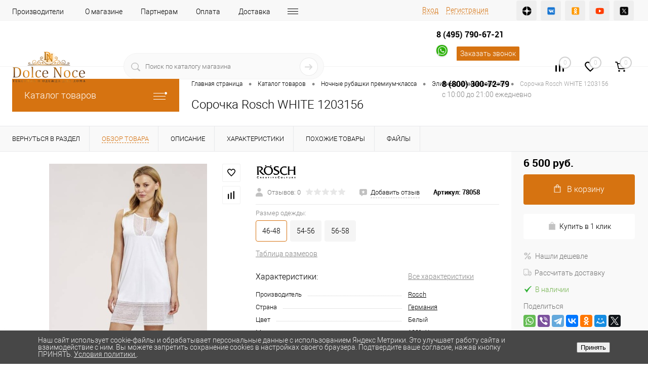

--- FILE ---
content_type: text/html; charset=UTF-8
request_url: https://dolcenoce.ru/catalog/nochnye-rubashki/nochnye-sorochki/sorochka-rosch-white-1203156.html
body_size: 71843
content:
<!DOCTYPE html>
<html lang="ru">
	<head>
		<meta charset="UTF-8">
		<meta name="format-detection" content="telephone=no">
		<meta name="viewport" content="width=device-width, initial-scale=1, maximum-scale=1, user-scalable=0"/>
		<link rel="shortcut icon" type="image/x-icon" href="/favicon.ico?v=1717671988" />
		<meta http-equiv="X-UA-Compatible" content="IE=edge">
		<meta name="theme-color" content="#3498db">
																																				<meta http-equiv="Content-Type" content="text/html; charset=UTF-8" />
<meta name="robots" content="index, follow" />
<meta name="keywords" content="сорочка rosch white 1203156, купить, цена, фото, дольче ноче" />
<meta name="description" content="Сорочка Rosch WHITE 1203156 с ценой в каталоге интернет-магазина DolceNoce с доставкой по Москве и всей России. Подробнее по телефону +7 (495) 790-67-21" />
<link href="/bitrix/cache/css/s1/dresscode/kernel_main/kernel_main_v1.css?176878195510074" type="text/css"  rel="stylesheet" />
<link href="/bitrix/js/ui/design-tokens/dist/ui.design-tokens.min.css?173385831723463" type="text/css"  rel="stylesheet" />
<link href="/bitrix/js/ui/fonts/opensans/ui.font.opensans.min.css?16671210822320" type="text/css"  rel="stylesheet" />
<link href="/bitrix/js/main/popup/dist/main.popup.bundle.min.css?173385846626589" type="text/css"  rel="stylesheet" />
<link href="/bitrix/cache/css/s1/dresscode/page_1c26e65e061aaca2546d2dbcb39841a0/page_1c26e65e061aaca2546d2dbcb39841a0_v1.css?1768781955125560" type="text/css"  rel="stylesheet" />
<link href="/bitrix/cache/css/s1/dresscode/template_48a90a85c09f2d69f2a6fe52af830286/template_48a90a85c09f2d69f2a6fe52af830286_v1.css?1768781955342904" type="text/css"  data-template-style="true" rel="stylesheet" />
<link href="/bitrix/panel/main/popup.min.css?167207476820774" type="text/css"  data-template-style="true"  rel="stylesheet" />
<script>if(!window.BX)window.BX={};if(!window.BX.message)window.BX.message=function(mess){if(typeof mess==='object'){for(let i in mess) {BX.message[i]=mess[i];} return true;}};</script>
<script>(window.BX||top.BX).message({"pull_server_enabled":"N","pull_config_timestamp":0,"pull_guest_mode":"N","pull_guest_user_id":0});(window.BX||top.BX).message({"PULL_OLD_REVISION":"Для продолжения корректной работы с сайтом необходимо перезагрузить страницу."});</script>
<script>(window.BX||top.BX).message({"JS_CORE_LOADING":"Загрузка...","JS_CORE_NO_DATA":"- Нет данных -","JS_CORE_WINDOW_CLOSE":"Закрыть","JS_CORE_WINDOW_EXPAND":"Развернуть","JS_CORE_WINDOW_NARROW":"Свернуть в окно","JS_CORE_WINDOW_SAVE":"Сохранить","JS_CORE_WINDOW_CANCEL":"Отменить","JS_CORE_WINDOW_CONTINUE":"Продолжить","JS_CORE_H":"ч","JS_CORE_M":"м","JS_CORE_S":"с","JSADM_AI_HIDE_EXTRA":"Скрыть лишние","JSADM_AI_ALL_NOTIF":"Показать все","JSADM_AUTH_REQ":"Требуется авторизация!","JS_CORE_WINDOW_AUTH":"Войти","JS_CORE_IMAGE_FULL":"Полный размер"});</script>

<script src="/bitrix/js/main/core/core.min.js?1733858464225181"></script>

<script>BX.Runtime.registerExtension({"name":"main.core","namespace":"BX","loaded":true});</script>
<script>BX.setJSList(["\/bitrix\/js\/main\/core\/core_ajax.js","\/bitrix\/js\/main\/core\/core_promise.js","\/bitrix\/js\/main\/polyfill\/promise\/js\/promise.js","\/bitrix\/js\/main\/loadext\/loadext.js","\/bitrix\/js\/main\/loadext\/extension.js","\/bitrix\/js\/main\/polyfill\/promise\/js\/promise.js","\/bitrix\/js\/main\/polyfill\/find\/js\/find.js","\/bitrix\/js\/main\/polyfill\/includes\/js\/includes.js","\/bitrix\/js\/main\/polyfill\/matches\/js\/matches.js","\/bitrix\/js\/ui\/polyfill\/closest\/js\/closest.js","\/bitrix\/js\/main\/polyfill\/fill\/main.polyfill.fill.js","\/bitrix\/js\/main\/polyfill\/find\/js\/find.js","\/bitrix\/js\/main\/polyfill\/matches\/js\/matches.js","\/bitrix\/js\/main\/polyfill\/core\/dist\/polyfill.bundle.js","\/bitrix\/js\/main\/core\/core.js","\/bitrix\/js\/main\/polyfill\/intersectionobserver\/js\/intersectionobserver.js","\/bitrix\/js\/main\/lazyload\/dist\/lazyload.bundle.js","\/bitrix\/js\/main\/polyfill\/core\/dist\/polyfill.bundle.js","\/bitrix\/js\/main\/parambag\/dist\/parambag.bundle.js"]);
</script>
<script>BX.Runtime.registerExtension({"name":"fx","namespace":"window","loaded":true});</script>
<script>BX.Runtime.registerExtension({"name":"ui.design-tokens","namespace":"window","loaded":true});</script>
<script>BX.Runtime.registerExtension({"name":"main.pageobject","namespace":"window","loaded":true});</script>
<script>(window.BX||top.BX).message({"JS_CORE_LOADING":"Загрузка...","JS_CORE_NO_DATA":"- Нет данных -","JS_CORE_WINDOW_CLOSE":"Закрыть","JS_CORE_WINDOW_EXPAND":"Развернуть","JS_CORE_WINDOW_NARROW":"Свернуть в окно","JS_CORE_WINDOW_SAVE":"Сохранить","JS_CORE_WINDOW_CANCEL":"Отменить","JS_CORE_WINDOW_CONTINUE":"Продолжить","JS_CORE_H":"ч","JS_CORE_M":"м","JS_CORE_S":"с","JSADM_AI_HIDE_EXTRA":"Скрыть лишние","JSADM_AI_ALL_NOTIF":"Показать все","JSADM_AUTH_REQ":"Требуется авторизация!","JS_CORE_WINDOW_AUTH":"Войти","JS_CORE_IMAGE_FULL":"Полный размер"});</script>
<script>BX.Runtime.registerExtension({"name":"window","namespace":"window","loaded":true});</script>
<script>BX.Runtime.registerExtension({"name":"ui.fonts.opensans","namespace":"window","loaded":true});</script>
<script>BX.Runtime.registerExtension({"name":"main.popup","namespace":"BX.Main","loaded":true});</script>
<script>BX.Runtime.registerExtension({"name":"popup","namespace":"window","loaded":true});</script>
<script>(window.BX||top.BX).message({"AMPM_MODE":false});(window.BX||top.BX).message({"MONTH_1":"Январь","MONTH_2":"Февраль","MONTH_3":"Март","MONTH_4":"Апрель","MONTH_5":"Май","MONTH_6":"Июнь","MONTH_7":"Июль","MONTH_8":"Август","MONTH_9":"Сентябрь","MONTH_10":"Октябрь","MONTH_11":"Ноябрь","MONTH_12":"Декабрь","MONTH_1_S":"января","MONTH_2_S":"февраля","MONTH_3_S":"марта","MONTH_4_S":"апреля","MONTH_5_S":"мая","MONTH_6_S":"июня","MONTH_7_S":"июля","MONTH_8_S":"августа","MONTH_9_S":"сентября","MONTH_10_S":"октября","MONTH_11_S":"ноября","MONTH_12_S":"декабря","MON_1":"янв","MON_2":"фев","MON_3":"мар","MON_4":"апр","MON_5":"мая","MON_6":"июн","MON_7":"июл","MON_8":"авг","MON_9":"сен","MON_10":"окт","MON_11":"ноя","MON_12":"дек","DAY_OF_WEEK_0":"Воскресенье","DAY_OF_WEEK_1":"Понедельник","DAY_OF_WEEK_2":"Вторник","DAY_OF_WEEK_3":"Среда","DAY_OF_WEEK_4":"Четверг","DAY_OF_WEEK_5":"Пятница","DAY_OF_WEEK_6":"Суббота","DOW_0":"Вс","DOW_1":"Пн","DOW_2":"Вт","DOW_3":"Ср","DOW_4":"Чт","DOW_5":"Пт","DOW_6":"Сб","FD_SECOND_AGO_0":"#VALUE# секунд назад","FD_SECOND_AGO_1":"#VALUE# секунду назад","FD_SECOND_AGO_10_20":"#VALUE# секунд назад","FD_SECOND_AGO_MOD_1":"#VALUE# секунду назад","FD_SECOND_AGO_MOD_2_4":"#VALUE# секунды назад","FD_SECOND_AGO_MOD_OTHER":"#VALUE# секунд назад","FD_SECOND_DIFF_0":"#VALUE# секунд","FD_SECOND_DIFF_1":"#VALUE# секунда","FD_SECOND_DIFF_10_20":"#VALUE# секунд","FD_SECOND_DIFF_MOD_1":"#VALUE# секунда","FD_SECOND_DIFF_MOD_2_4":"#VALUE# секунды","FD_SECOND_DIFF_MOD_OTHER":"#VALUE# секунд","FD_SECOND_SHORT":"#VALUE#с","FD_MINUTE_AGO_0":"#VALUE# минут назад","FD_MINUTE_AGO_1":"#VALUE# минуту назад","FD_MINUTE_AGO_10_20":"#VALUE# минут назад","FD_MINUTE_AGO_MOD_1":"#VALUE# минуту назад","FD_MINUTE_AGO_MOD_2_4":"#VALUE# минуты назад","FD_MINUTE_AGO_MOD_OTHER":"#VALUE# минут назад","FD_MINUTE_DIFF_0":"#VALUE# минут","FD_MINUTE_DIFF_1":"#VALUE# минута","FD_MINUTE_DIFF_10_20":"#VALUE# минут","FD_MINUTE_DIFF_MOD_1":"#VALUE# минута","FD_MINUTE_DIFF_MOD_2_4":"#VALUE# минуты","FD_MINUTE_DIFF_MOD_OTHER":"#VALUE# минут","FD_MINUTE_0":"#VALUE# минут","FD_MINUTE_1":"#VALUE# минуту","FD_MINUTE_10_20":"#VALUE# минут","FD_MINUTE_MOD_1":"#VALUE# минуту","FD_MINUTE_MOD_2_4":"#VALUE# минуты","FD_MINUTE_MOD_OTHER":"#VALUE# минут","FD_MINUTE_SHORT":"#VALUE#мин","FD_HOUR_AGO_0":"#VALUE# часов назад","FD_HOUR_AGO_1":"#VALUE# час назад","FD_HOUR_AGO_10_20":"#VALUE# часов назад","FD_HOUR_AGO_MOD_1":"#VALUE# час назад","FD_HOUR_AGO_MOD_2_4":"#VALUE# часа назад","FD_HOUR_AGO_MOD_OTHER":"#VALUE# часов назад","FD_HOUR_DIFF_0":"#VALUE# часов","FD_HOUR_DIFF_1":"#VALUE# час","FD_HOUR_DIFF_10_20":"#VALUE# часов","FD_HOUR_DIFF_MOD_1":"#VALUE# час","FD_HOUR_DIFF_MOD_2_4":"#VALUE# часа","FD_HOUR_DIFF_MOD_OTHER":"#VALUE# часов","FD_HOUR_SHORT":"#VALUE#ч","FD_YESTERDAY":"вчера","FD_TODAY":"сегодня","FD_TOMORROW":"завтра","FD_DAY_AGO_0":"#VALUE# дней назад","FD_DAY_AGO_1":"#VALUE# день назад","FD_DAY_AGO_10_20":"#VALUE# дней назад","FD_DAY_AGO_MOD_1":"#VALUE# день назад","FD_DAY_AGO_MOD_2_4":"#VALUE# дня назад","FD_DAY_AGO_MOD_OTHER":"#VALUE# дней назад","FD_DAY_DIFF_0":"#VALUE# дней","FD_DAY_DIFF_1":"#VALUE# день","FD_DAY_DIFF_10_20":"#VALUE# дней","FD_DAY_DIFF_MOD_1":"#VALUE# день","FD_DAY_DIFF_MOD_2_4":"#VALUE# дня","FD_DAY_DIFF_MOD_OTHER":"#VALUE# дней","FD_DAY_AT_TIME":"#DAY# в #TIME#","FD_DAY_SHORT":"#VALUE#д","FD_MONTH_AGO_0":"#VALUE# месяцев назад","FD_MONTH_AGO_1":"#VALUE# месяц назад","FD_MONTH_AGO_10_20":"#VALUE# месяцев назад","FD_MONTH_AGO_MOD_1":"#VALUE# месяц назад","FD_MONTH_AGO_MOD_2_4":"#VALUE# месяца назад","FD_MONTH_AGO_MOD_OTHER":"#VALUE# месяцев назад","FD_MONTH_DIFF_0":"#VALUE# месяцев","FD_MONTH_DIFF_1":"#VALUE# месяц","FD_MONTH_DIFF_10_20":"#VALUE# месяцев","FD_MONTH_DIFF_MOD_1":"#VALUE# месяц","FD_MONTH_DIFF_MOD_2_4":"#VALUE# месяца","FD_MONTH_DIFF_MOD_OTHER":"#VALUE# месяцев","FD_MONTH_SHORT":"#VALUE#мес","FD_YEARS_AGO_0":"#VALUE# лет назад","FD_YEARS_AGO_1":"#VALUE# год назад","FD_YEARS_AGO_10_20":"#VALUE# лет назад","FD_YEARS_AGO_MOD_1":"#VALUE# год назад","FD_YEARS_AGO_MOD_2_4":"#VALUE# года назад","FD_YEARS_AGO_MOD_OTHER":"#VALUE# лет назад","FD_YEARS_DIFF_0":"#VALUE# лет","FD_YEARS_DIFF_1":"#VALUE# год","FD_YEARS_DIFF_10_20":"#VALUE# лет","FD_YEARS_DIFF_MOD_1":"#VALUE# год","FD_YEARS_DIFF_MOD_2_4":"#VALUE# года","FD_YEARS_DIFF_MOD_OTHER":"#VALUE# лет","FD_YEARS_SHORT_0":"#VALUE#л","FD_YEARS_SHORT_1":"#VALUE#г","FD_YEARS_SHORT_10_20":"#VALUE#л","FD_YEARS_SHORT_MOD_1":"#VALUE#г","FD_YEARS_SHORT_MOD_2_4":"#VALUE#г","FD_YEARS_SHORT_MOD_OTHER":"#VALUE#л","CAL_BUTTON":"Выбрать","CAL_TIME_SET":"Установить время","CAL_TIME":"Время","FD_LAST_SEEN_TOMORROW":"завтра в #TIME#","FD_LAST_SEEN_NOW":"только что","FD_LAST_SEEN_TODAY":"сегодня в #TIME#","FD_LAST_SEEN_YESTERDAY":"вчера в #TIME#","FD_LAST_SEEN_MORE_YEAR":"более года назад"});</script>
<script type="extension/settings" data-extension="main.date">{"formats":{"FORMAT_DATE":"DD.MM.YYYY","FORMAT_DATETIME":"DD.MM.YYYY HH:MI:SS","SHORT_DATE_FORMAT":"d.m.Y","MEDIUM_DATE_FORMAT":"j M Y","LONG_DATE_FORMAT":"j F Y","DAY_MONTH_FORMAT":"j F","DAY_SHORT_MONTH_FORMAT":"j M","SHORT_DAY_OF_WEEK_MONTH_FORMAT":"D, j F","SHORT_DAY_OF_WEEK_SHORT_MONTH_FORMAT":"D, j M","DAY_OF_WEEK_MONTH_FORMAT":"l, j F","FULL_DATE_FORMAT":"l, j F  Y","SHORT_TIME_FORMAT":"H:i","LONG_TIME_FORMAT":"H:i:s"}}</script>
<script>BX.Runtime.registerExtension({"name":"main.date","namespace":"BX.Main","loaded":true});</script>
<script>(window.BX||top.BX).message({"WEEK_START":1});</script>
<script>BX.Runtime.registerExtension({"name":"date","namespace":"window","loaded":true});</script>
<script type="extension/settings" data-extension="currency.currency-core">{"region":"ru"}</script>
<script>BX.Runtime.registerExtension({"name":"currency.currency-core","namespace":"BX.Currency","loaded":true});</script>
<script>BX.Runtime.registerExtension({"name":"currency","namespace":"window","loaded":true});</script>
<script>(window.BX||top.BX).message({"LANGUAGE_ID":"ru","FORMAT_DATE":"DD.MM.YYYY","FORMAT_DATETIME":"DD.MM.YYYY HH:MI:SS","COOKIE_PREFIX":"BITRIX_SM","SERVER_TZ_OFFSET":"10800","UTF_MODE":"Y","SITE_ID":"s1","SITE_DIR":"\/","USER_ID":"","SERVER_TIME":1768803031,"USER_TZ_OFFSET":0,"USER_TZ_AUTO":"Y","bitrix_sessid":"d17c73bc73e978ea7ea93c2486d2c466"});</script>


<script  src="/bitrix/cache/js/s1/dresscode/kernel_main/kernel_main_v1.js?1768781955134001"></script>
<script src="/bitrix/js/pull/protobuf/protobuf.min.js?164091651976433"></script>
<script src="/bitrix/js/pull/protobuf/model.min.js?164091651914190"></script>
<script src="/bitrix/js/main/core/core_promise.min.js?16409159032490"></script>
<script src="/bitrix/js/rest/client/rest.client.min.js?16450062659240"></script>
<script src="/bitrix/js/pull/client/pull.client.min.js?173385822749664"></script>
<script src="/bitrix/js/main/popup/dist/main.popup.bundle.min.js?173385846665924"></script>
<script src="/bitrix/js/currency/currency-core/dist/currency-core.bundle.min.js?17338581694569"></script>
<script src="/bitrix/js/currency/core_currency.min.js?1733858169835"></script>
<script>BX.setJSList(["\/bitrix\/js\/main\/core\/core_fx.js","\/bitrix\/js\/main\/pageobject\/pageobject.js","\/bitrix\/js\/main\/core\/core_window.js","\/bitrix\/js\/main\/date\/main.date.js","\/bitrix\/js\/main\/core\/core_date.js","\/local\/templates\/.default\/components\/dresscode\/catalog\/.default\/script.js","\/local\/templates\/.default\/components\/dresscode\/catalog.item\/detail\/script.js","\/local\/templates\/.default\/components\/dresscode\/catalog.item\/detail\/js\/morePicturesCarousel.js","\/local\/templates\/.default\/components\/dresscode\/catalog.item\/detail\/js\/pictureSlider.js","\/local\/templates\/.default\/components\/dresscode\/catalog.item\/detail\/js\/zoomer.js","\/local\/templates\/.default\/components\/dresscode\/catalog.item\/detail\/js\/tags.js","\/local\/templates\/.default\/components\/dresscode\/catalog.item\/detail\/js\/plus.js","\/local\/templates\/.default\/components\/dresscode\/catalog.item\/detail\/js\/tabs.js","\/local\/templates\/.default\/components\/dresscode\/catalog.item\/detail\/js\/sku.js","\/local\/templates\/.default\/components\/dresscode\/catalog.item\/detail\/js\/jquery.magnific-popup.min.js","\/bitrix\/components\/dresscode\/fast.calculate.delivery\/templates\/catalog-no-modal\/ajax_script.js","\/bitrix\/templates\/dresscode\/components\/bitrix\/sale.products.gift\/.default\/script.js","\/bitrix\/templates\/dresscode\/js\/jquery-1.11.0.min.js","\/bitrix\/templates\/dresscode\/js\/jquery.easing.1.3.js","\/bitrix\/templates\/dresscode\/js\/rangeSlider.js","\/bitrix\/templates\/dresscode\/js\/maskedinput.js","\/bitrix\/templates\/dresscode\/js\/system.js","\/bitrix\/templates\/dresscode\/js\/topMenu.js","\/bitrix\/templates\/dresscode\/js\/topSearch.js","\/bitrix\/templates\/dresscode\/js\/dwCarousel.js","\/bitrix\/templates\/dresscode\/js\/dwSlider.js","\/bitrix\/templates\/dresscode\/js\/dwZoomer.js","\/bitrix\/templates\/dresscode\/js\/dwTimer.js","\/bitrix\/templates\/dresscode\/components\/bitrix\/menu\/topMenu6\/script.js","\/bitrix\/components\/dresscode\/sale.geo.positiion\/templates\/.default\/script.js","\/bitrix\/components\/dresscode\/search.line\/templates\/version2\/script.js","\/bitrix\/templates\/dresscode\/components\/bitrix\/form.result.new\/modal\/script.js","\/bitrix\/templates\/dresscode\/components\/bitrix\/menu\/leftMenu\/script.js","\/bitrix\/components\/dresscode\/catalog.product.subscribe.online\/templates\/.default\/script.js","\/bitrix\/components\/abudagov\/socnetlink\/templates\/.default\/script.js"]);</script>
<script>BX.setCSSList(["\/bitrix\/js\/main\/core\/css\/core_date.css","\/local\/templates\/.default\/components\/dresscode\/catalog\/.default\/style.css","\/local\/templates\/.default\/components\/dresscode\/catalog.item\/detail\/style.css","\/local\/templates\/.default\/components\/dresscode\/catalog.item\/detail\/css\/review.css","\/local\/templates\/.default\/components\/dresscode\/catalog.item\/detail\/css\/media.css","\/local\/templates\/.default\/components\/dresscode\/catalog.item\/detail\/css\/set.css","\/local\/templates\/.default\/components\/dresscode\/catalog.item\/detail\/css\/magnific-popup.css","\/local\/components\/dresscode\/catalog.advantages\/templates\/.default\/style.css","\/bitrix\/components\/dresscode\/fast.calculate.delivery\/templates\/catalog-no-modal\/ajax_style.css","\/bitrix\/templates\/dresscode\/components\/bitrix\/sale.products.gift\/.default\/style.css","\/bitrix\/templates\/dresscode\/components\/bitrix\/system.pagenavigation\/round\/style.css","\/bitrix\/templates\/dresscode\/fonts\/roboto\/roboto.css","\/bitrix\/templates\/dresscode\/themes\/white\/custom\/style.css","\/bitrix\/templates\/dresscode\/headers\/header7\/css\/style.css","\/bitrix\/templates\/dresscode\/headers\/header7\/css\/types\/type1.css","\/bitrix\/templates\/dresscode\/components\/bitrix\/menu\/topMenu6\/style.css","\/bitrix\/components\/dresscode\/sale.geo.positiion\/templates\/.default\/style.css","\/bitrix\/components\/dresscode\/search.line\/templates\/version2\/style.css","\/bitrix\/templates\/dresscode\/components\/bitrix\/form.result.new\/modal\/style.css","\/bitrix\/components\/dresscode\/compare.line\/templates\/version4\/style.css","\/bitrix\/components\/dresscode\/favorite.line\/templates\/version4\/style.css","\/bitrix\/templates\/dresscode\/components\/bitrix\/sale.basket.basket.line\/topCart5\/style.css","\/bitrix\/templates\/dresscode\/components\/bitrix\/menu\/leftMenu\/style.css","\/bitrix\/templates\/dresscode\/components\/bitrix\/menu\/leftSubMenu\/style.css","\/bitrix\/templates\/dresscode\/components\/bitrix\/news.list\/leftNews\/style.css","\/bitrix\/templates\/dresscode\/components\/bitrix\/subscribe.form\/.default\/style.css","\/bitrix\/templates\/dresscode\/components\/bitrix\/news.list\/leftCollection\/style.css","\/bitrix\/templates\/dresscode\/components\/bitrix\/news.list\/leftBlog\/style.css","\/bitrix\/templates\/dresscode\/components\/bitrix\/breadcrumb\/.default\/style.css","\/bitrix\/components\/dresscode\/products.by.filter\/templates\/.default\/style.css","\/bitrix\/components\/dresscode\/catalog.viewed.product\/templates\/.default\/style.css","\/bitrix\/components\/abudagov\/socnetlink\/templates\/.default\/style.css","\/bitrix\/components\/niges\/cookiesaccept\/templates\/.default\/style.css","\/bitrix\/templates\/dresscode\/styles.css","\/bitrix\/templates\/dresscode\/template_styles.css"]);</script>
<!-- Yandex.Metrika counter --> <script data-skip-moving="true">    (function(m,e,t,r,i,k,a){m[i]=m[i]||function(){(m[i].a=m[i].a||[]).push(arguments)};    m[i].l=1*new Date();    for (var j = 0; j < document.scripts.length; j++) {if (document.scripts[j].src === r) { return; }}    k=e.createElement(t),a=e.getElementsByTagName(t)[0],k.async=1,k.src=r,a.parentNode.insertBefore(k,a)})    (window, document, "script", "https://mc.yandex.ru/metrika/tag.js", "ym");     ym(13979134, "init", {         clickmap:true,         trackLinks:true,         accurateTrackBounce:true,         webvisor:true,         ecommerce:"dataLayer"    }); </script> <noscript><div><img src="https://mc.yandex.ru/watch/13979134" style="position:absolute; left:-9999px;" alt="" /></div></noscript> <!-- /Yandex.Metrika counter -->
<link href="https://dolcenoce.ru/catalog/nochnye-rubashki/nochnye-sorochki/sorochka-rosch-white-1203156.html" rel="canonical" />
<meta property="og:title" content="Сорочка Rosch WHITE 1203156" />
<meta property="og:description" content="" />
<meta property="og:url" content="https://dolcenoce.ru/catalog/nochnye-rubashki/nochnye-sorochki/sorochka-rosch-white-1203156.html" />
<meta property="og:type" content="website" />
<meta property="og:image" content="https://dolcenoce.ru/upload/iblock/a91/a918a066972d77f1546476b5e9b70d77.jpg" />
<script>
		if (window == window.top) {
			document.addEventListener("DOMContentLoaded", function() {
			    var div = document.createElement("div");
			    div.innerHTML = ' <div id="ab-position-indiv"> <div id="ab-sidebar" class="ab-sidebar ab-animation-none ab-position-indiv ab-hidden-xs-Y"> <a href="https://wa.me/79858927090" class="ab-sidebar__link" rel="noopener noreferrer" target="blank" > <span id="ab-sidebar__ico-0" class="ab-sidebar__ico ab-sidebar__ico-color ab-sidebar__ico-shadow"></span> </a> </div> </div> ';
				document.body.appendChild(div);
			});
		}
	</script>
 <style> #ab-sidebar__ico-0{ background-position: -22px -154px; } @media screen and (max-width:767px) { #ab-sidebar__ico-0{ background-position: -22px -154px; } } .ab-sidebar{ top: 20%; z-index: 101; margin: 0 10px; position: fixed; } .ab-sidebar__ico { border-radius: 10px; z-index: 101; margin-top: 10px; width: 22px; height: 22px; min-height: 22px; background-size: 110px 242px; } @media screen and (max-width:767px) { .ab-sidebar__ico { width: 22px; height: 22px; min-height: 22px; background-size: 110px 242px; } } </style> 
<script>
if (window == window.top) {
	document.addEventListener("DOMContentLoaded", function() {
		var div = document.createElement("div"); div.innerHTML = ' <div id="nca-cookiesaccept-line" class="nca-cookiesaccept-line style-4 "> <div id="nca-nca-position-left"id="nca-bar" class="nca-bar nca-style- nca-animation-none nca-position-left"> <div class="nca-cookiesaccept-line-text">Наш сайт использует cookie-файлы и обрабатывает персональные данные с использованием Яндекс Метрики. Это улучшает работу сайта и взаимодействие с ним. Вы можете запретить сохранение cookies в настройках своего браузера. Подтвердите ваше согласие, нажав кнопку ПРИНЯТЬ. <a href="https://dolcenoce.ru/politika-konfidentsialnosti/" target="_blank">Условия политики.</a>.</div> <div><button type="button" id="nca-cookiesaccept-line-accept-btn" onclick="ncaCookieAcceptBtn()" >Принять</button></div> </div> </div> ';
		document.body.appendChild(div);
	});
}
function ncaCookieAcceptBtn(){ 
	var alertWindow = document.getElementById("nca-cookiesaccept-line"); alertWindow.remove();
	var cookie_string = "NCA_COOKIE_ACCEPT_1" + "=" + escape("Y"); 
	var expires = new Date((new Date).getTime() + (1000 * 60 * 60 * 24 * 1500)); 
	cookie_string += "; expires=" + expires.toUTCString(); 
	cookie_string += "; path=" + escape ("/"); 
	document.cookie = cookie_string; 	
}
function ncaCookieAcceptCheck(){
	var closeCookieValue = "N"; 
	var value = "; " + document.cookie;
	var parts = value.split("; " + "NCA_COOKIE_ACCEPT_1" + "=");
	if (parts.length == 2) { 
		closeCookieValue = parts.pop().split(";").shift(); 
	}
	if(closeCookieValue != "Y") { 
		/*document.head.insertAdjacentHTML("beforeend", "<style>#nca-cookiesaccept-line {display:flex}</style>")*/
	} else { 
		document.head.insertAdjacentHTML("beforeend", "<style>#nca-cookiesaccept-line {display:none}</style>")
	}
}
ncaCookieAcceptCheck();
</script>
 <style> .nca-cookiesaccept-line { box-sizing: border-box !important; margin: 0 !important; border: none !important; width: 100% !important; min-height: 10px !important; max-height: 250px !important; display: block; clear: both !important; padding: 12px !important; position: fixed; bottom: 0px !important; opacity: 1; transform: translateY(0%); z-index: 99999; } .nca-cookiesaccept-line > div { display: flex; align-items: center; } .nca-cookiesaccept-line > div > div { padding-left: 5%; padding-right: 5%; } .nca-cookiesaccept-line a { color: inherit; text-decoration:underline; } @media screen and (max-width:767px) { .nca-cookiesaccept-line > div > div { padding-left: 1%; padding-right: 1%; } } </style> 



<script  src="/bitrix/cache/js/s1/dresscode/template_114901b36b61d74cf83b66e6014eb4bd/template_114901b36b61d74cf83b66e6014eb4bd_v1.js?1768781955246748"></script>
<script  src="/bitrix/cache/js/s1/dresscode/page_3c461e5586af8763a15bc4a08fa66846/page_3c461e5586af8763a15bc4a08fa66846_v1.js?1768781955101689"></script>
<script>var _ba = _ba || []; _ba.push(["aid", "1e7e1c97e0b1b1ad1721ea89861612b9"]); _ba.push(["host", "dolcenoce.ru"]); (function() {var ba = document.createElement("script"); ba.type = "text/javascript"; ba.async = true;ba.src = (document.location.protocol == "https:" ? "https://" : "http://") + "bitrix.info/ba.js";var s = document.getElementsByTagName("script")[0];s.parentNode.insertBefore(ba, s);})();</script>


		<title>Сорочка Rosch WHITE 1203156 – купить по отличной цене в интернет-магазине DolceNoce</title>
		
		<div itemscope itemtype="https://schema.org/Organization">
		  <meta itemprop="name" content="Дольче Ноче">
		  <div itemprop="address" itemscope itemtype="https://schema.org/PostalAddress">
			<meta itemprop="streetAddress" content="Сокольническая площадь, 4А">
		  <meta itemprop="postalCode" content="107113">
		  <meta itemprop="addressLocality" content="Москва">
		  </div>
		  <meta itemprop="telephone" content="+7 (495) 790-67-21">
		  <meta itemprop="email" content="sale@dolcenoce.ru">
		</div>
		
				<meta property="og:url" content="https://dolcenoce.ru/catalog/nochnye-rubashki/nochnye-sorochki/sorochka-rosch-white-1203156.html">
		<meta property="og:type" content="website">
		<meta property="og:title" content="Сорочка Rosch WHITE 1203156">
		<meta property="og:description" content="Сорочка Rosch WHITE 1203156 с ценой в каталоге интернет-магазина DolceNoce с доставкой по Москве и всей России. Подробнее по телефону +7 (495) 790-67-21">
		<meta property="og:image" content="/bitrix/templates/dresscode/images/logo_nd.png">
		
	</head>
	<body class="loading  panels_white">
		<div id="panel">
					</div>
		<div id="foundation">
			<div id="headerLine4">
	<div class="limiter">
		<div class="subTable">
			<div class="subTableColumn">
				<div class="headerLineMenu2">
						<ul id="subMenu">
									<li><a href="/brands/">Производители</a></li>
												<li><a href="/about/">О магазине</a></li>
												<li><a href="/for-partners/">Партнерам</a></li>
												<li><a href="/about/howto/">Оплата</a></li>
												<li><a href="/about/delivery/">Доставка</a></li>
												<li><a href="/about/contacts/">Контакты</a></li>
												<li><a href="/news/">Новости</a></li>
												<li><a href="/collection/">Коллекции</a></li>
												<li><a href="/blog/">Социальные сети</a></li>
												<li><a href="/stock/">Акции</a></li>
												<li><a href="/services/">Полезное</a></li>
												<li><a href="/faq/">Вопрос - Ответ</a></li>
												<li><a href="/about/guaranty/">Гарантия</a></li>
												<li><a href="/politika-konfidentsialnosti/">Политика конфиденциальности</a></li>
												<li><a href="/polzovatelskoe-soglashenie/">Пользовательское соглашение</a></li>
						</ul>
				</div>
			</div>
			<div class="subTableColumn">
				<div id="topAuth">
					<ul>
							<li class="top-auth-login"><a href="/auth/?backurl=/catalog/nochnye-rubashki/nochnye-sorochki/sorochka-rosch-white-1203156.html">Вход</a></li>
	<li class="top-auth-register"><a href="/auth/?register=yes&amp;backurl=/catalog/nochnye-rubashki/nochnye-sorochki/sorochka-rosch-white-1203156.html">Регистрация</a></li>
					</ul>
				</div>
				<div id="geoPosition" class="color_default">
					<ul>
						<!--'start_frame_cache_1Kz6Lg'--><!--'end_frame_cache_1Kz6Lg'-->					</ul>
				</div>
				<div id="topSocial">
					<ul class="social-icons">
  <li><a class="social-icon-dzen" href="https://dzen.ru/id/63b44bb4823c0107ea0485a9" title="YDzen" target="_blank" rel="noopener"></a></li>
  <li><a class="social-icon-vk" href="https://vk.com/dolcenoce" title="VK" target="_blank" rel="noopener"></a></li>
  <li><a class="social-icon-ok" href="https://odnoklassniki.ru/profile/574231545527" title="Ok" target="_blank" rel="noopener"></a></li>
  <li><a class="social-icon-youtube" href="https://youtube.com/channel/UC2s_m1VOHUPRsDYpvxeaFRA" title="Youtube" target="_blank" rel="noopener"></a></li>
  <li><a class="social-icon-twitter" href="https://twitter.com/dolcenoce_" title="Twitter" target="_blank" rel="noopener"></a></li>
</ul>
<!--
<ul class="topSoc">
	<li class="topSocItem"><a href="https://twitter.com/dolcenoce_" class="socTV" rel="nofollow"></a></li>
	<li class="topSocItem"><a href="https://vk.com/dolcenoce" class="socVK" rel="nofollow"></a></li>
	<li class="topSocItem"><a href="http://odnoklassniki.ru/profile/574231545527" class="socODN" rel="nofollow"></a></li>
	<li class="topSocItem"><a href="http://youtube.com/channel/UC2s_m1VOHUPRsDYpvxeaFRA" class="socYOU" rel="nofollow"></a></li>
</ul>
-->				</div>
			</div>
		</div>
	</div>
</div>
<div id="subHeader7">
	<div class="limiter">
		<div class="subTable">
			<div class="subTableRow">
				<div class="subTableColumn">
					<div class="verticalBlock">
						<div id="logo">
								<a href="/"><img src="/bitrix/templates/dresscode/images/logo_nd.png" alt=""></a>
						</div>
					</div>
				</div>
				<div class="subTableColumn">
					<div id="topSearchLine">
						<div id="topSearch2">
	<form action="/search/" method="GET" id="topSearchForm">
		<div class="searchContainerInner">
			<div class="searchContainer">
				<div class="searchColumn">
					<input type="text" name="q" value="" autocomplete="off" placeholder="Поиск по каталогу магазина" id="searchQuery">
				</div>
				<div class="searchColumn">
					<input type="submit" name="send" value="Y" id="goSearch">
					<input type="hidden" name="r" value="Y">
				</div>
			</div>
		</div>
	</form>
</div>
<div id="searchResult"></div>
<div id="searchOverlap"></div>
<script>
	var searchAjaxPath = "/bitrix/components/dresscode/search.line/ajax.php";
	var searchProductParams = '{"COMPONENT_TEMPLATE":"version2","IBLOCK_TYPE":"catalog","IBLOCK_ID":"9","CACHE_TYPE":"A","CACHE_TIME":"3600000","PRICE_CODE":[],"CONVERT_CURRENCY":"Y","CURRENCY_ID":"RUB","PROPERTY_CODE":["ATT_BRAND","COUNTRY_BRAND","COLOR","CML2_ARTICLE","COLLECTION","BLOG_POST_ID","VIDEO","BLOG_COMMENTS_CNT","OFFERS","SHOW_MENU","RELATED_PRODUCT","ZOOM2","BATTERY_LIFE","SWITCH","GRAF_PROC","LENGTH_OF_CORD","DISPLAY","LOADING_LAUNDRY","FULL_HD_VIDEO_RECORD","INTERFACE","COMPRESSORS","Number_of_Outlets","MAX_RESOLUTION_VIDEO","MAX_BUS_FREQUENCY","MAX_RESOLUTION","FREEZER","POWER_SUB","POWER","HARD_DRIVE_SPACE","MEMORY","OS","ZOOM","PAPER_FEED","SUPPORTED_STANDARTS","VIDEO_FORMAT","SUPPORT_2SIM","MP3","ETHERNET_PORTS","MATRIX","CAMERA","PHOTOSENSITIVITY","DEFROST","SPEED_WIFI","SPIN_SPEED","PRINT_SPEED","SOCKET","IMAGE_STABILIZER","GSM","SIM","TYPE","MEMORY_CARD","TYPE_BODY","TYPE_MOUSE","TYPE_PRINT","CONNECTION","TYPE_OF_CONTROL","TYPE_DISPLAY","TYPE2","REFRESH_RATE","RANGE","AMOUNT_MEMORY","MEMORY_CAPACITY","VIDEO_BRAND","DIAGONAL","RESOLUTION","TOUCH","CORES","LINE_PROC","PROCESSOR","CLOCK_SPEED","TYPE_PROCESSOR","PROCESSOR_SPEED","HARD_DRIVE","HARD_DRIVE_TYPE","Number_of_memory_slots","MAXIMUM_MEMORY_FREQUENCY","TYPE_MEMORY","BLUETOOTH","FM","GPS","HDMI","SMART_TV","USB","WIFI","FLASH","ROTARY_DISPLAY","SUPPORT_3D","SUPPORT_3G","WITH_COOLER","FINGERPRINT","TOTAL_OUTPUT_POWER","VID_ZASTECHKI","VID_SUMKI","PROFILE","VYSOTA_RUCHEK","GAS_CONTROL","WARRANTY","GRILL","MORE_PROPERTIES","GENRE","OTSEKOV","CONVECTION","INTAKE_POWER","NAZNAZHENIE","BULK","PODKLADKA","SURFACE_COATING","brand_tyres","SEASON","SEASONOST","DUST_COLLECTION","REF","DRYING","REMOVABLE_TOP_COVER","CONTROL","FINE_FILTER","FORM_FAKTOR","SKU_COLOR","DELIVERY","PICKUP","USER_ID","VOTE_COUNT","SIMILAR_PRODUCT","RATING","VOTE_SUM",""],"HIDE_NOT_AVAILABLE":"N","HIDE_MEASURES":"Y","CONVERT_CASE":"N","STEMMING":"N","LAZY_LOAD_PICTURES":"N","~COMPONENT_TEMPLATE":"version2","~IBLOCK_TYPE":"catalog","~IBLOCK_ID":"9","~CACHE_TYPE":"A","~CACHE_TIME":"3600000","~PRICE_CODE":[],"~CONVERT_CURRENCY":"Y","~CURRENCY_ID":"RUB","~PROPERTY_CODE":["ATT_BRAND","COUNTRY_BRAND","COLOR","CML2_ARTICLE","COLLECTION","BLOG_POST_ID","VIDEO","BLOG_COMMENTS_CNT","OFFERS","SHOW_MENU","RELATED_PRODUCT","ZOOM2","BATTERY_LIFE","SWITCH","GRAF_PROC","LENGTH_OF_CORD","DISPLAY","LOADING_LAUNDRY","FULL_HD_VIDEO_RECORD","INTERFACE","COMPRESSORS","Number_of_Outlets","MAX_RESOLUTION_VIDEO","MAX_BUS_FREQUENCY","MAX_RESOLUTION","FREEZER","POWER_SUB","POWER","HARD_DRIVE_SPACE","MEMORY","OS","ZOOM","PAPER_FEED","SUPPORTED_STANDARTS","VIDEO_FORMAT","SUPPORT_2SIM","MP3","ETHERNET_PORTS","MATRIX","CAMERA","PHOTOSENSITIVITY","DEFROST","SPEED_WIFI","SPIN_SPEED","PRINT_SPEED","SOCKET","IMAGE_STABILIZER","GSM","SIM","TYPE","MEMORY_CARD","TYPE_BODY","TYPE_MOUSE","TYPE_PRINT","CONNECTION","TYPE_OF_CONTROL","TYPE_DISPLAY","TYPE2","REFRESH_RATE","RANGE","AMOUNT_MEMORY","MEMORY_CAPACITY","VIDEO_BRAND","DIAGONAL","RESOLUTION","TOUCH","CORES","LINE_PROC","PROCESSOR","CLOCK_SPEED","TYPE_PROCESSOR","PROCESSOR_SPEED","HARD_DRIVE","HARD_DRIVE_TYPE","Number_of_memory_slots","MAXIMUM_MEMORY_FREQUENCY","TYPE_MEMORY","BLUETOOTH","FM","GPS","HDMI","SMART_TV","USB","WIFI","FLASH","ROTARY_DISPLAY","SUPPORT_3D","SUPPORT_3G","WITH_COOLER","FINGERPRINT","TOTAL_OUTPUT_POWER","VID_ZASTECHKI","VID_SUMKI","PROFILE","VYSOTA_RUCHEK","GAS_CONTROL","WARRANTY","GRILL","MORE_PROPERTIES","GENRE","OTSEKOV","CONVECTION","INTAKE_POWER","NAZNAZHENIE","BULK","PODKLADKA","SURFACE_COATING","brand_tyres","SEASON","SEASONOST","DUST_COLLECTION","REF","DRYING","REMOVABLE_TOP_COVER","CONTROL","FINE_FILTER","FORM_FAKTOR","SKU_COLOR","DELIVERY","PICKUP","USER_ID","VOTE_COUNT","SIMILAR_PRODUCT","RATING","VOTE_SUM",""],"~HIDE_NOT_AVAILABLE":"N","~HIDE_MEASURES":"Y","~CONVERT_CASE":"N","~STEMMING":"N","~LAZY_LOAD_PICTURES":"N"}';
</script>					</div>
				</div>
				<div class="subTableColumn">
					<div class="phonesContainer">
						<div class="firstPhones">
							<div class="phonesTb">
								<div class="phonesTc">
									<a href="/callback/" class="callBackIcon"></a>
								</div>
								<div class="phonesTc">
									<span class="heading"><a href="tel:8 (495) 790-67-21" style="text-decoration: inherit; color: inherit;">8 (495) 790-67-21</a></span><div class="snl"></div>
<a href="#" class="openWebFormModal link callBack" data-id="3">Заказать звонок</a>
<div class="webformModal" id="webFormDwModal_3">
	<div class="webformModalHideScrollBar">
		<div class="webformModalcn100">
			<div class="webformModalContainer">
				<div class="webFormDwModal" data-id="3">
																					<form name="DW_CALLBACK_FORM" action="/catalog/nochnye-rubashki/nochnye-sorochki/sorochka-rosch-white-1203156.html" method="POST" enctype="multipart/form-data"><input type="hidden" name="sessid" id="sessid_5" value="d17c73bc73e978ea7ea93c2486d2c466" /><input type="hidden" name="WEB_FORM_ID" value="3" />																					<div class="webFormModalHeading">Заказать звонок<a href="#" class="webFormModalHeadingExit"></a></div>
																					<p class="webFormDescription">Ваше сообщение</p>
																			<div class="webFormItems">
																											<div class="webFormItem" id="WEB_FORM_ITEM_TELEPHONE">
											<div class="webFormItemCaption">
																																						<img src="/upload/form/891/891863a10e1bc4d998f45a6325f2cbc6.png" class="webFormItemImage" alt="Ваш телефон">
																								<div class="webFormItemLabel">Ваш телефон<span class="webFormItemRequired">*</span></div>
											</div>
											<div class="webFormItemError"></div>
											<div class="webFormItemField" data-required="Y">
																									<input type="text"  class="inputtext"  name="form_text_11" value="" size="40">																							</div>
										</div>
																																				<div class="webFormItem" id="WEB_FORM_ITEM_NAME">
											<div class="webFormItemCaption">
																																						<img src="/upload/form/329/329aa073ea633acfaa39e032b7152940.png" class="webFormItemImage" alt="Ваше имя">
																								<div class="webFormItemLabel">Ваше имя<span class="webFormItemRequired">*</span></div>
											</div>
											<div class="webFormItemError"></div>
											<div class="webFormItemField" data-required="Y">
																									<input type="text"  class="inputtext"  name="form_text_12" value="" size="40">																							</div>
										</div>
																									<div class="personalInfo">
									<div class="webFormItem">
										<div class="webFormItemError"></div>
										<div class="webFormItemField" data-required="Y">
											<input type="checkbox" class="personalInfoField" name="personalInfo" value="Y"><label class="label-for" data-for="personalInfoField">Я согласен на <a href="/personal-info/" class="pilink">обработку персональных данных.</a><span class="webFormItemRequired">*</span></label>
										</div>
									</div>
								</div>
																	<div class="webFormItem">
										<div class="webFormItemCaption">Защита от автоматического заполнения</div>
											<input type="hidden" name="captcha_sid" value="08fda95837dbec9df08e8adb1dc7c840" class="webFormCaptchaSid" />
											<div class="webFormCaptchaPicture">
												<img src="/bitrix/tools/captcha.php?captcha_sid=08fda95837dbec9df08e8adb1dc7c840" width="180" height="40" class="webFormCaptchaImage"/>
											</div>
											<div class="webFormCaptchaLabel">
												Введите символы с картинки<font color='red'><span class='form-required starrequired'>*</span></font>											</div>
										<div class="webFormItemField" data-required="Y">
											<input type="text" name="captcha_word" size="30" maxlength="50" value="" class="captcha_word" />
										</div>
									</div>
															</div>
												<div class="webFormError"></div>
						<div class="webFormTools">
							<div class="tb">
								<div class="tc">
									<input  type="submit" name="web_form_submit" value="Отправить" class="sendWebFormDw" />
									<input type="hidden" name="web_form_apply" value="Y" />
								</div>
								<div class="tc"><input type="reset" value="Сбросить" /></div>
							</div>
							<p><span class="form-required starrequired">*</span> - Поля, обязательные для заполнения</p>
						</div>
						</form>									</div>
			</div>
		</div>
	</div>
</div>
<div class="webFormMessage" id="webFormMessage_3">
	<div class="webFormMessageContainer">
		<div class="webFormMessageMiddle">
			<div class="webFormMessageHeading">Сообщение отправлено</div>
			<div class="webFormMessageDescription">Ваше сообщение успешно отправлено. В ближайшее время с Вами свяжется наш специалист</div>
			<a href="#" class="webFormMessageExit">Закрыть окно</a>
		</div>
	</div>
</div>
<script>
	var webFormAjaxDir = "/bitrix/templates/dresscode/components/bitrix/form.result.new/modal/ajax.php";
	var webFormSiteId = "s1";
</script>								</div>
							</div>
						</div>
						<div class="secondPhones">
							<div class="phonesTb">
								<div class="phonesTc">
									<a href="/callback/" class="scheduleIcon"></a>
								</div>
								<div class="phonesTc">
									<span class="heading">
	<a href="tel:8 (800) 300-72-79" style="text-decoration: inherit; color: inherit;">8 (800) 300-72-79</a>
</span><div class="schedule">с 10:00 до 21:00 ежедневно</div>								</div>
							</div>
						</div>
					</div>
				</div>
				<div class="subTableColumn">
					<div class="toolsContainer">
						<div class="topCompare">
							<div id="flushTopCompare">
								<!--'start_frame_cache_yqTuxz'-->
<a class="text">
	<span class="icon"></span>
	<span class="value">0</span>
</a>

<script>
	window.compareTemplate = "version4";
</script>

<!--'end_frame_cache_yqTuxz'-->							</div>
						</div>
						<div class="topWishlist">
							<div id="flushTopwishlist">
								<!--'start_frame_cache_zkASNO'--><a class="text">
	<span class="icon"></span>
	<span class="value">0</span>
</a>

<script>
	window.wishListTemplate = "version4";
</script>

<!--'end_frame_cache_zkASNO'-->							</div>
						</div>
						<div class="cart">
							<div id="flushTopCart">
								<!--'start_frame_cache_FKauiI'-->	<a class="countLink">
		<span class="count">0</span>
	</a>
	<a class="heading">
		<span class="cartLabel">
			В корзине		</span>
		<span class="total">
							пока пусто					</span>
	</a>
<script>
	window.topCartTemplate = "topCart5";
</script>
<!--'end_frame_cache_FKauiI'-->							</div>
						</div>
					</div>
				</div>
			</div>
		</div>
	</div>
</div>			<div id="main" class="color_white">
				<div class="limiter">
					<div class="compliter">
													<div id="left">
	<a href="/catalog/" class="heading orange menuRolled" id="catalogMenuHeading">Каталог товаров<ins></ins></a>
	<div class="collapsed">
						<ul id="leftMenu">
							<li  class="eChild allow-dropdown nested">
					<a href="/catalog/postelnoe-belyo/" class="menuLink">
						<span class="tb">
								<span class="pc">
																			<img src="/upload/iblock/098/0987802f6ae02ee8dcbcbbbc109420f8.png" alt="Постельное белье" title="Постельное белье">
																		<span class="back"></span>
								</span>
							<span class="tx">
								<span class="link-title">Постельное белье</span>
								<span class="dropdown btn-simple btn-micro"></span>
							</span>
						</span>
					</a>
											<div class="drop">
															<ul class="menuItems">
																			<li>
																						<a href="/catalog/postelnoe-belyo/postelnoe-belyo-satin/" class="menuLink">
												<span class="link-title">Сатин</span>
												<small>236</small>
																							</a>
										</li>
																														<li>
																						<a href="/catalog/postelnoe-belyo/postelnoe-belyo-satin-perkal/" class="menuLink">
												<span class="link-title">Перкаль</span>
												<small>30</small>
																							</a>
										</li>
																														<li>
																						<a href="/catalog/postelnoe-belyo/postelnoe-belyo-zhakkard/" class="menuLink">
												<span class="link-title">Жаккард</span>
												<small>22</small>
																							</a>
										</li>
																														<li>
																						<a href="/catalog/postelnoe-belyo/postelnoe-belyo-tensel/" class="menuLink">
												<span class="link-title">Тенсель</span>
												<small>5</small>
																							</a>
										</li>
																														<li>
																						<a href="/catalog/postelnoe-belyo/postelnoe-belyo-dzhersi/" class="menuLink">
												<span class="link-title">Джерси</span>
												<small>11</small>
																							</a>
										</li>
																														<li>
																						<a href="/catalog/postelnoe-belyo/postelnoe-belyo-len/" class="menuLink">
												<span class="link-title">Лен</span>
												<small>4</small>
																							</a>
										</li>
																												</ul>
																													<div id="menuSlider_1" class="menuSlider">
									<ul class="productList slideBox">
																					<li>
															<div class="item product sku" id="bx_1762928987_13807" data-product-iblock-id="9" data-from-cache="N" data-convert-currency="N" data-currency-id="" data-product-id="13808" data-iblock-id="10" data-prop-id="51" data-product-width="220" data-product-height="200" data-hide-measure="Y" data-currency="RUB" data-hide-not-available="" data-price-code="">
		<div class="tabloid nowp">
			<a href="#" class="removeFromWishlist" data-id="13808"></a>
						<div class="rating">			
				<div class="articleLabel">Арт. <span class="changeArticle">86324</span></div>			
			</div>
								    <div class="productTable">
		    	<div class="productColImage">
					<a href="/catalog/postelnoe-belyo/postelnoe-belyo-satin/postelnoe-bele-la-perla-icon-grigio-perla.html" class="picture">
													<img src="/upload/resize_cache/iblock/dd9/220_200_1/dd9ae6f0017a397c438b59c246b642e3.jpg" alt="Постельное белье La Perla ICON grigio perla" title="Постельное белье La Perla ICON grigio perla">
												<span class="getFastView" data-id="13807">Быстрый просмотр</span>
					</a>
		    	</div>
		    	<div class="productColText">
					<a href="/catalog/postelnoe-belyo/postelnoe-belyo-satin/postelnoe-bele-la-perla-icon-grigio-perla.html" class="name"><span class="middle">Постельное белье La Perla ICON grigio perla</span></a>
																								<a class="price">135 352 руб.																<s class="discount">
																	</s>
							</a>
																<div class="addCartContainer">
																					<a href="#" class="addCart" data-id="13807"><span><img src="/bitrix/templates/dresscode/images/incart.svg" alt="В корзину" class="icon">В корзину</span></a>
																			<div class="quantityContainer">
							<div class="quantityWrapper">
								<a href="#" class="minus"></a><input type="text" class="quantity" value="1" data-step="1" data-max-quantity="1" data-enable-trace="N"><a href="#" class="plus"></a>
							</div>
						</div>
					</div>
					<a href="/catalog/postelnoe-belyo/postelnoe-belyo-satin/postelnoe-bele-la-perla-icon-grigio-perla.html" class="btn-simple add-cart">Подробнее</a>
		    	</div>
		    </div>
			<div class="optional">
				<div class="row">
					<a href="#" class="fastBack label" data-id="13807"><img src="/bitrix/templates/dresscode/images/fastBack.png" alt="" class="icon">Купить в 1 клик</a>
					<a href="#" class="addCompare label" data-id="13807"><img src="/bitrix/templates/dresscode/images/compare.png" alt="" class="icon">Сравнение</a>
				</div>
				<div class="row">
					<a href="#" class="addWishlist label" data-id="13808"><img src="/bitrix/templates/dresscode/images/wishlist.png" alt="" class="icon">В избранное</a>
																		<span class="inStock label changeAvailable"><img src="/bitrix/templates/dresscode/images/inStock.png" alt="В наличии" class="icon"><span>В наличии</span></span>
															</div>
			</div>
																																	<div class="skuProperty" data-name="SIZE_BEDDING_SETS_" data-level="1" data-highload="N">
									<div class="skuPropertyName">Размер постельного белья</div>
									<ul class="skuPropertyList">
																					<li class="skuPropertyValue selected" data-name="SIZE_BEDDING_SETS_" data-value="Двуспальное (евро)">
												<a href="#" class="skuPropertyLink">
																											Двуспальное (евро)																									</a>
											</li>
																			</ul>
								</div>
																																																																																			<div class="clear"></div>
		</div>
	</div>
											</li>
																					<li>
															<div class="item product sku" id="bx_4028463329_17034" data-product-iblock-id="9" data-from-cache="N" data-convert-currency="N" data-currency-id="" data-product-id="17033" data-iblock-id="10" data-prop-id="51" data-product-width="220" data-product-height="200" data-hide-measure="Y" data-currency="RUB" data-hide-not-available="" data-price-code="">
		<div class="tabloid nowp">
			<a href="#" class="removeFromWishlist" data-id="17033"></a>
						<div class="rating">			
				<div class="articleLabel">Арт. <span class="changeArticle">86388</span></div>			
			</div>
								    <div class="productTable">
		    	<div class="productColImage">
					<a href="/catalog/postelnoe-belyo/postelnoe-belyo-satin/postelnoe-bele-la-perla-limoges-bianco.html" class="picture">
													<img src="/upload/resize_cache/iblock/468/220_200_1/46858bb0af0454a9cd76ef26e77a3a2c.jpg" alt="Постельное белье La Perla LIMOGES bianco" title="Постельное белье La Perla LIMOGES bianco">
												<span class="getFastView" data-id="17034">Быстрый просмотр</span>
					</a>
		    	</div>
		    	<div class="productColText">
					<a href="/catalog/postelnoe-belyo/postelnoe-belyo-satin/postelnoe-bele-la-perla-limoges-bianco.html" class="name"><span class="middle">Постельное белье La Perla LIMOGES bianco</span></a>
																								<a class="price">61 791 руб.																<s class="discount">
																	</s>
							</a>
																<div class="addCartContainer">
																					<a href="#" class="addCart" data-id="17034"><span><img src="/bitrix/templates/dresscode/images/incart.svg" alt="В корзину" class="icon">В корзину</span></a>
																			<div class="quantityContainer">
							<div class="quantityWrapper">
								<a href="#" class="minus"></a><input type="text" class="quantity" value="1" data-step="1" data-max-quantity="1" data-enable-trace="N"><a href="#" class="plus"></a>
							</div>
						</div>
					</div>
					<a href="/catalog/postelnoe-belyo/postelnoe-belyo-satin/postelnoe-bele-la-perla-limoges-bianco.html" class="btn-simple add-cart">Подробнее</a>
		    	</div>
		    </div>
			<div class="optional">
				<div class="row">
					<a href="#" class="fastBack label" data-id="17034"><img src="/bitrix/templates/dresscode/images/fastBack.png" alt="" class="icon">Купить в 1 клик</a>
					<a href="#" class="addCompare label" data-id="17034"><img src="/bitrix/templates/dresscode/images/compare.png" alt="" class="icon">Сравнение</a>
				</div>
				<div class="row">
					<a href="#" class="addWishlist label" data-id="17033"><img src="/bitrix/templates/dresscode/images/wishlist.png" alt="" class="icon">В избранное</a>
																		<span class="inStock label changeAvailable"><img src="/bitrix/templates/dresscode/images/inStock.png" alt="В наличии" class="icon"><span>В наличии</span></span>
															</div>
			</div>
																																	<div class="skuProperty" data-name="SIZE_BEDDING_SETS_" data-level="1" data-highload="N">
									<div class="skuPropertyName">Размер постельного белья</div>
									<ul class="skuPropertyList">
																					<li class="skuPropertyValue selected" data-name="SIZE_BEDDING_SETS_" data-value="Двуспальное (евро)">
												<a href="#" class="skuPropertyLink">
																											Двуспальное (евро)																									</a>
											</li>
																			</ul>
								</div>
																																																																																			<div class="clear"></div>
		</div>
	</div>
											</li>
																					<li>
															<div class="item product sku" id="bx_2266646647_18841" data-product-iblock-id="9" data-from-cache="N" data-convert-currency="N" data-currency-id="" data-product-id="18840" data-iblock-id="10" data-prop-id="51" data-product-width="220" data-product-height="200" data-hide-measure="Y" data-currency="RUB" data-hide-not-available="" data-price-code="">
		<div class="tabloid nowp">
			<a href="#" class="removeFromWishlist" data-id="18840"></a>
						<div class="rating">			
				<div class="articleLabel">Арт. <span class="changeArticle">94371</span></div>			
			</div>
								    <div class="productTable">
		    	<div class="productColImage">
					<a href="/catalog/postelnoe-belyo/postelnoe-belyo-satin/postelnoe-bele-svad-dondi-milano-18-korichnevoe.html" class="picture">
													<img src="/upload/resize_cache/iblock/8fb/220_200_1/8fbd716283bdf5361113fa6e9ae8b4fa.jpg" alt="Постельное белье Svad Dondi MILANO 18 коричневое" title="Постельное белье Svad Dondi MILANO 18 коричневое">
												<span class="getFastView" data-id="18841">Быстрый просмотр</span>
					</a>
		    	</div>
		    	<div class="productColText">
					<a href="/catalog/postelnoe-belyo/postelnoe-belyo-satin/postelnoe-bele-svad-dondi-milano-18-korichnevoe.html" class="name"><span class="middle">Постельное белье Svad Dondi MILANO 18 коричневое</span></a>
																								<a class="price">38 100 руб.																<s class="discount">
																	</s>
							</a>
																<div class="addCartContainer">
																					<a href="#" class="addCart" data-id="18841"><span><img src="/bitrix/templates/dresscode/images/incart.svg" alt="В корзину" class="icon">В корзину</span></a>
																			<div class="quantityContainer">
							<div class="quantityWrapper">
								<a href="#" class="minus"></a><input type="text" class="quantity" value="1" data-step="1" data-max-quantity="1" data-enable-trace="N"><a href="#" class="plus"></a>
							</div>
						</div>
					</div>
					<a href="/catalog/postelnoe-belyo/postelnoe-belyo-satin/postelnoe-bele-svad-dondi-milano-18-korichnevoe.html" class="btn-simple add-cart">Подробнее</a>
		    	</div>
		    </div>
			<div class="optional">
				<div class="row">
					<a href="#" class="fastBack label" data-id="18841"><img src="/bitrix/templates/dresscode/images/fastBack.png" alt="" class="icon">Купить в 1 клик</a>
					<a href="#" class="addCompare label" data-id="18841"><img src="/bitrix/templates/dresscode/images/compare.png" alt="" class="icon">Сравнение</a>
				</div>
				<div class="row">
					<a href="#" class="addWishlist label" data-id="18840"><img src="/bitrix/templates/dresscode/images/wishlist.png" alt="" class="icon">В избранное</a>
																		<span class="inStock label changeAvailable"><img src="/bitrix/templates/dresscode/images/inStock.png" alt="В наличии" class="icon"><span>В наличии</span></span>
															</div>
			</div>
																																	<div class="skuProperty" data-name="SIZE_BEDDING_SETS_" data-level="1" data-highload="N">
									<div class="skuPropertyName">Размер постельного белья</div>
									<ul class="skuPropertyList">
																					<li class="skuPropertyValue selected" data-name="SIZE_BEDDING_SETS_" data-value="Двуспальное (евро)">
												<a href="#" class="skuPropertyLink">
																											Двуспальное (евро)																									</a>
											</li>
																			</ul>
								</div>
																																																																																			<div class="clear"></div>
		</div>
	</div>
											</li>
																					<li>
															<div class="item product sku" id="bx_427744724_21688" data-product-iblock-id="9" data-from-cache="N" data-convert-currency="N" data-currency-id="" data-product-id="21657" data-iblock-id="10" data-prop-id="51" data-product-width="220" data-product-height="200" data-hide-measure="Y" data-currency="RUB" data-hide-not-available="" data-price-code="">
		<div class="tabloid nowp">
			<a href="#" class="removeFromWishlist" data-id="21657"></a>
							<div class="markerContainer">
										    <div class="marker" style="background-color: #d6985a">Новинки</div>
									</div>
						<div class="rating">			
				<div class="articleLabel">Арт. <span class="changeArticle">94464</span></div>			
			</div>
								    <div class="productTable">
		    	<div class="productColImage">
					<a href="/catalog/postelnoe-belyo/postelnoe-belyo-satin/postelnoe-bele-blumarine-c-profilo-blu-bezhevyy-20-wax-cera.html" class="picture">
													<img src="/upload/resize_cache/iblock/ed4/220_200_1/1cylfbagzybz3u1zgx9f4jx1v3d983fy.jpg" alt="Постельное белье Blumarine C.PROFILO BLU бежевый 20 wax cera" title="Постельное белье Blumarine C.PROFILO BLU бежевый 20 wax cera">
												<span class="getFastView" data-id="21688">Быстрый просмотр</span>
					</a>
		    	</div>
		    	<div class="productColText">
					<a href="/catalog/postelnoe-belyo/postelnoe-belyo-satin/postelnoe-bele-blumarine-c-profilo-blu-bezhevyy-20-wax-cera.html" class="name"><span class="middle">Постельное белье Blumarine C.PROFILO BLU бежевый 20 wax cera</span></a>
																								<a class="price">68 971 руб.																<s class="discount">
																	</s>
							</a>
																<div class="addCartContainer">
																					<a href="#" class="addCart" data-id="21688"><span><img src="/bitrix/templates/dresscode/images/incart.svg" alt="В корзину" class="icon">В корзину</span></a>
																			<div class="quantityContainer">
							<div class="quantityWrapper">
								<a href="#" class="minus"></a><input type="text" class="quantity" value="1" data-step="1" data-max-quantity="1" data-enable-trace="N"><a href="#" class="plus"></a>
							</div>
						</div>
					</div>
					<a href="/catalog/postelnoe-belyo/postelnoe-belyo-satin/postelnoe-bele-blumarine-c-profilo-blu-bezhevyy-20-wax-cera.html" class="btn-simple add-cart">Подробнее</a>
		    	</div>
		    </div>
			<div class="optional">
				<div class="row">
					<a href="#" class="fastBack label" data-id="21688"><img src="/bitrix/templates/dresscode/images/fastBack.png" alt="" class="icon">Купить в 1 клик</a>
					<a href="#" class="addCompare label" data-id="21688"><img src="/bitrix/templates/dresscode/images/compare.png" alt="" class="icon">Сравнение</a>
				</div>
				<div class="row">
					<a href="#" class="addWishlist label" data-id="21657"><img src="/bitrix/templates/dresscode/images/wishlist.png" alt="" class="icon">В избранное</a>
																		<span class="inStock label changeAvailable"><img src="/bitrix/templates/dresscode/images/inStock.png" alt="В наличии" class="icon"><span>В наличии</span></span>
															</div>
			</div>
																																	<div class="skuProperty" data-name="SIZE_BEDDING_SETS_" data-level="1" data-highload="N">
									<div class="skuPropertyName">Размер постельного белья</div>
									<ul class="skuPropertyList">
																					<li class="skuPropertyValue selected" data-name="SIZE_BEDDING_SETS_" data-value="Двуспальное (евро)">
												<a href="#" class="skuPropertyLink">
																											Двуспальное (евро)																									</a>
											</li>
																			</ul>
								</div>
																																																																																			<div class="clear"></div>
		</div>
	</div>
											</li>
																					<li>
															<div class="item product sku" id="bx_1853484354_24831" data-product-iblock-id="9" data-from-cache="N" data-convert-currency="N" data-currency-id="" data-product-id="24830" data-iblock-id="10" data-prop-id="51" data-product-width="220" data-product-height="200" data-hide-measure="Y" data-currency="RUB" data-hide-not-available="" data-price-code="">
		<div class="tabloid nowp">
			<a href="#" class="removeFromWishlist" data-id="24830"></a>
						<div class="rating">			
				<div class="articleLabel">Арт. <span class="changeArticle">85476</span></div>			
			</div>
								    <div class="productTable">
		    	<div class="productColImage">
					<a href="/catalog/postelnoe-belyo/postelnoe-belyo-zhakkard/postelnoe-bele-curt-bauer-tilda-9032-col-0234-ruby-beloe.html" class="picture">
													<img src="/upload/resize_cache/iblock/247/220_200_1/vvivlkbz0fg9ta0o8fpirp0mhj406q3y.jpg" alt="Постельное белье Curt Bauer TILDA 9032 (col. 0234 ruby) бордовое" title="Постельное белье Curt Bauer TILDA 9032 (col. 0234 ruby) бордовое">
												<span class="getFastView" data-id="24831">Быстрый просмотр</span>
					</a>
		    	</div>
		    	<div class="productColText">
					<a href="/catalog/postelnoe-belyo/postelnoe-belyo-zhakkard/postelnoe-bele-curt-bauer-tilda-9032-col-0234-ruby-beloe.html" class="name"><span class="middle">Постельное белье Curt Bauer TILDA 9032 (col. 0234 ruby) бордовое</span></a>
																								<a class="price">100 043 руб.																<s class="discount">
																	</s>
							</a>
																<div class="addCartContainer">
																					<a href="#" class="addCart" data-id="24831"><span><img src="/bitrix/templates/dresscode/images/incart.svg" alt="В корзину" class="icon">В корзину</span></a>
																			<div class="quantityContainer">
							<div class="quantityWrapper">
								<a href="#" class="minus"></a><input type="text" class="quantity" value="1" data-step="1" data-max-quantity="1" data-enable-trace="N"><a href="#" class="plus"></a>
							</div>
						</div>
					</div>
					<a href="/catalog/postelnoe-belyo/postelnoe-belyo-zhakkard/postelnoe-bele-curt-bauer-tilda-9032-col-0234-ruby-beloe.html" class="btn-simple add-cart">Подробнее</a>
		    	</div>
		    </div>
			<div class="optional">
				<div class="row">
					<a href="#" class="fastBack label" data-id="24831"><img src="/bitrix/templates/dresscode/images/fastBack.png" alt="" class="icon">Купить в 1 клик</a>
					<a href="#" class="addCompare label" data-id="24831"><img src="/bitrix/templates/dresscode/images/compare.png" alt="" class="icon">Сравнение</a>
				</div>
				<div class="row">
					<a href="#" class="addWishlist label" data-id="24830"><img src="/bitrix/templates/dresscode/images/wishlist.png" alt="" class="icon">В избранное</a>
																		<span class="inStock label changeAvailable"><img src="/bitrix/templates/dresscode/images/inStock.png" alt="В наличии" class="icon"><span>В наличии</span></span>
															</div>
			</div>
																																	<div class="skuProperty" data-name="SIZE_BEDDING_SETS_" data-level="1" data-highload="N">
									<div class="skuPropertyName">Размер постельного белья</div>
									<ul class="skuPropertyList">
																					<li class="skuPropertyValue selected" data-name="SIZE_BEDDING_SETS_" data-value="Двуспальное (евро)">
												<a href="#" class="skuPropertyLink">
																											Двуспальное (евро)																									</a>
											</li>
																			</ul>
								</div>
																																																																																			<div class="clear"></div>
		</div>
	</div>
											</li>
																					<li>
															<div class="item product sku" id="bx_4151360760_27033" data-product-iblock-id="9" data-from-cache="N" data-convert-currency="N" data-currency-id="" data-product-id="27032" data-iblock-id="10" data-prop-id="51" data-product-width="220" data-product-height="200" data-hide-measure="Y" data-currency="RUB" data-hide-not-available="" data-price-code="">
		<div class="tabloid nowp">
			<a href="#" class="removeFromWishlist" data-id="27032"></a>
						<div class="rating">			
				<div class="articleLabel">Арт. <span class="changeArticle">94279</span></div>			
			</div>
								    <div class="productTable">
		    	<div class="productColImage">
					<a href="/catalog/postelnoe-belyo/postelnoe-belyo-satin/postelnoe-bele-blumarine-zaffiro-04-white-beloe.html" class="picture">
													<img src="/upload/resize_cache/iblock/4c1/220_200_1/l70j10ordcr008q3h9oqc7x58rkuqp9o.jpg" alt="Постельное белье Blumarine ZAFFIRO 04 white белое" title="Постельное белье Blumarine ZAFFIRO 04 white белое">
												<span class="getFastView" data-id="27033">Быстрый просмотр</span>
					</a>
		    	</div>
		    	<div class="productColText">
					<a href="/catalog/postelnoe-belyo/postelnoe-belyo-satin/postelnoe-bele-blumarine-zaffiro-04-white-beloe.html" class="name"><span class="middle">Постельное белье Blumarine ZAFFIRO 04 white белое</span></a>
																								<a class="price">93 687 руб.																<s class="discount">
																	</s>
							</a>
																<div class="addCartContainer">
																					<a href="#" class="addCart" data-id="27033"><span><img src="/bitrix/templates/dresscode/images/incart.svg" alt="В корзину" class="icon">В корзину</span></a>
																			<div class="quantityContainer">
							<div class="quantityWrapper">
								<a href="#" class="minus"></a><input type="text" class="quantity" value="1" data-step="1" data-max-quantity="1" data-enable-trace="N"><a href="#" class="plus"></a>
							</div>
						</div>
					</div>
					<a href="/catalog/postelnoe-belyo/postelnoe-belyo-satin/postelnoe-bele-blumarine-zaffiro-04-white-beloe.html" class="btn-simple add-cart">Подробнее</a>
		    	</div>
		    </div>
			<div class="optional">
				<div class="row">
					<a href="#" class="fastBack label" data-id="27033"><img src="/bitrix/templates/dresscode/images/fastBack.png" alt="" class="icon">Купить в 1 клик</a>
					<a href="#" class="addCompare label" data-id="27033"><img src="/bitrix/templates/dresscode/images/compare.png" alt="" class="icon">Сравнение</a>
				</div>
				<div class="row">
					<a href="#" class="addWishlist label" data-id="27032"><img src="/bitrix/templates/dresscode/images/wishlist.png" alt="" class="icon">В избранное</a>
																		<span class="inStock label changeAvailable"><img src="/bitrix/templates/dresscode/images/inStock.png" alt="В наличии" class="icon"><span>В наличии</span></span>
															</div>
			</div>
																																	<div class="skuProperty" data-name="SIZE_BEDDING_SETS_" data-level="1" data-highload="N">
									<div class="skuPropertyName">Размер постельного белья</div>
									<ul class="skuPropertyList">
																					<li class="skuPropertyValue selected" data-name="SIZE_BEDDING_SETS_" data-value="Двуспальное (евро)">
												<a href="#" class="skuPropertyLink">
																											Двуспальное (евро)																									</a>
											</li>
																			</ul>
								</div>
																																																																																			<div class="clear"></div>
		</div>
	</div>
											</li>
																					<li>
															<div class="item product sku" id="bx_2155318382_27041" data-product-iblock-id="9" data-from-cache="N" data-convert-currency="N" data-currency-id="" data-product-id="27040" data-iblock-id="10" data-prop-id="51" data-product-width="220" data-product-height="200" data-hide-measure="Y" data-currency="RUB" data-hide-not-available="" data-price-code="">
		<div class="tabloid nowp">
			<a href="#" class="removeFromWishlist" data-id="27040"></a>
						<div class="rating">			
				<div class="articleLabel">Арт. <span class="changeArticle">93793</span></div>			
			</div>
								    <div class="productTable">
		    	<div class="productColImage">
					<a href="/catalog/postelnoe-belyo/postelnoe-belyo-satin/postelnoe-bele-blumarine-fleurette-02-ribes-korallovoe.html" class="picture">
													<img src="/upload/resize_cache/iblock/ae6/220_200_1/1tlm4p56julmc4wyg72h9ieqcr02dilg.jpg" alt="Постельное белье Blumarine FLEURETTE 02 ribes розовое" title="Постельное белье Blumarine FLEURETTE 02 ribes розовое">
												<span class="getFastView" data-id="27041">Быстрый просмотр</span>
					</a>
		    	</div>
		    	<div class="productColText">
					<a href="/catalog/postelnoe-belyo/postelnoe-belyo-satin/postelnoe-bele-blumarine-fleurette-02-ribes-korallovoe.html" class="name"><span class="middle">Постельное белье Blumarine FLEURETTE 02 ribes розовое</span></a>
																								<a class="price">54 141 руб.																<s class="discount">
																	</s>
							</a>
																<div class="addCartContainer">
																					<a href="#" class="addCart" data-id="27041"><span><img src="/bitrix/templates/dresscode/images/incart.svg" alt="В корзину" class="icon">В корзину</span></a>
																			<div class="quantityContainer">
							<div class="quantityWrapper">
								<a href="#" class="minus"></a><input type="text" class="quantity" value="1" data-step="1" data-max-quantity="1" data-enable-trace="N"><a href="#" class="plus"></a>
							</div>
						</div>
					</div>
					<a href="/catalog/postelnoe-belyo/postelnoe-belyo-satin/postelnoe-bele-blumarine-fleurette-02-ribes-korallovoe.html" class="btn-simple add-cart">Подробнее</a>
		    	</div>
		    </div>
			<div class="optional">
				<div class="row">
					<a href="#" class="fastBack label" data-id="27041"><img src="/bitrix/templates/dresscode/images/fastBack.png" alt="" class="icon">Купить в 1 клик</a>
					<a href="#" class="addCompare label" data-id="27041"><img src="/bitrix/templates/dresscode/images/compare.png" alt="" class="icon">Сравнение</a>
				</div>
				<div class="row">
					<a href="#" class="addWishlist label" data-id="27040"><img src="/bitrix/templates/dresscode/images/wishlist.png" alt="" class="icon">В избранное</a>
																		<span class="inStock label changeAvailable"><img src="/bitrix/templates/dresscode/images/inStock.png" alt="В наличии" class="icon"><span>В наличии</span></span>
															</div>
			</div>
																																	<div class="skuProperty" data-name="SIZE_BEDDING_SETS_" data-level="1" data-highload="N">
									<div class="skuPropertyName">Размер постельного белья</div>
									<ul class="skuPropertyList">
																					<li class="skuPropertyValue selected" data-name="SIZE_BEDDING_SETS_" data-value="Двуспальное (евро)">
												<a href="#" class="skuPropertyLink">
																											Двуспальное (евро)																									</a>
											</li>
																			</ul>
								</div>
																																																																																			<div class="clear"></div>
		</div>
	</div>
											</li>
																					<li>
															<div class="item product sku" id="bx_281580031_27045" data-product-iblock-id="9" data-from-cache="N" data-convert-currency="N" data-currency-id="" data-product-id="27044" data-iblock-id="10" data-prop-id="51" data-product-width="220" data-product-height="200" data-hide-measure="Y" data-currency="RUB" data-hide-not-available="" data-price-code="">
		<div class="tabloid nowp">
			<a href="#" class="removeFromWishlist" data-id="27044"></a>
						<div class="rating">			
				<div class="articleLabel">Арт. <span class="changeArticle">93789</span></div>			
			</div>
								    <div class="productTable">
		    	<div class="productColImage">
					<a href="/catalog/postelnoe-belyo/postelnoe-belyo-satin/postelnoe-bele-blumarine-bella-di-notte-09-pearh-persikovoe.html" class="picture">
													<img src="/upload/resize_cache/iblock/7a2/220_200_1/pjbns8rfr8upje7y7efo501blm87nxns.jpg" alt="Постельное белье Blumarine BELLA DI NOTTE 09 pearh персиковое" title="Постельное белье Blumarine BELLA DI NOTTE 09 pearh персиковое">
												<span class="getFastView" data-id="27045">Быстрый просмотр</span>
					</a>
		    	</div>
		    	<div class="productColText">
					<a href="/catalog/postelnoe-belyo/postelnoe-belyo-satin/postelnoe-bele-blumarine-bella-di-notte-09-pearh-persikovoe.html" class="name"><span class="middle">Постельное белье Blumarine BELLA DI NOTTE 09 pearh персиковое</span></a>
																								<a class="price">54 141 руб.																<s class="discount">
																	</s>
							</a>
																<div class="addCartContainer">
																					<a href="#" class="addCart" data-id="27045"><span><img src="/bitrix/templates/dresscode/images/incart.svg" alt="В корзину" class="icon">В корзину</span></a>
																			<div class="quantityContainer">
							<div class="quantityWrapper">
								<a href="#" class="minus"></a><input type="text" class="quantity" value="1" data-step="1" data-max-quantity="1" data-enable-trace="N"><a href="#" class="plus"></a>
							</div>
						</div>
					</div>
					<a href="/catalog/postelnoe-belyo/postelnoe-belyo-satin/postelnoe-bele-blumarine-bella-di-notte-09-pearh-persikovoe.html" class="btn-simple add-cart">Подробнее</a>
		    	</div>
		    </div>
			<div class="optional">
				<div class="row">
					<a href="#" class="fastBack label" data-id="27045"><img src="/bitrix/templates/dresscode/images/fastBack.png" alt="" class="icon">Купить в 1 клик</a>
					<a href="#" class="addCompare label" data-id="27045"><img src="/bitrix/templates/dresscode/images/compare.png" alt="" class="icon">Сравнение</a>
				</div>
				<div class="row">
					<a href="#" class="addWishlist label" data-id="27044"><img src="/bitrix/templates/dresscode/images/wishlist.png" alt="" class="icon">В избранное</a>
																		<span class="inStock label changeAvailable"><img src="/bitrix/templates/dresscode/images/inStock.png" alt="В наличии" class="icon"><span>В наличии</span></span>
															</div>
			</div>
																																	<div class="skuProperty" data-name="SIZE_BEDDING_SETS_" data-level="1" data-highload="N">
									<div class="skuPropertyName">Размер постельного белья</div>
									<ul class="skuPropertyList">
																					<li class="skuPropertyValue selected" data-name="SIZE_BEDDING_SETS_" data-value="Двуспальное (евро)">
												<a href="#" class="skuPropertyLink">
																											Двуспальное (евро)																									</a>
											</li>
																			</ul>
								</div>
																																																																																			<div class="clear"></div>
		</div>
	</div>
											</li>
																					<li>
															<div class="item product sku" id="bx_1741660521_27043" data-product-iblock-id="9" data-from-cache="N" data-convert-currency="N" data-currency-id="" data-product-id="27042" data-iblock-id="10" data-prop-id="51" data-product-width="220" data-product-height="200" data-hide-measure="Y" data-currency="RUB" data-hide-not-available="" data-price-code="">
		<div class="tabloid nowp">
			<a href="#" class="removeFromWishlist" data-id="27042"></a>
						<div class="rating">			
				<div class="articleLabel">Арт. <span class="changeArticle">93790</span></div>			
			</div>
								    <div class="productTable">
		    	<div class="productColImage">
					<a href="/catalog/postelnoe-belyo/postelnoe-belyo-satin/postelnoe-bele-blumarine-fleurette-09-coral-korallovoe.html" class="picture">
													<img src="/upload/resize_cache/iblock/294/220_200_1/n9kll8tpxq2i9ls19wt37684s2w3pzsn.jpg" alt="Постельное белье Blumarine FLEURETTE 09 coral коралловое" title="Постельное белье Blumarine FLEURETTE 09 coral коралловое">
												<span class="getFastView" data-id="27043">Быстрый просмотр</span>
					</a>
		    	</div>
		    	<div class="productColText">
					<a href="/catalog/postelnoe-belyo/postelnoe-belyo-satin/postelnoe-bele-blumarine-fleurette-09-coral-korallovoe.html" class="name"><span class="middle">Постельное белье Blumarine FLEURETTE 09 coral коралловое</span></a>
																								<a class="price">54 141 руб.																<s class="discount">
																	</s>
							</a>
																<div class="addCartContainer">
																					<a href="#" class="addCart" data-id="27043"><span><img src="/bitrix/templates/dresscode/images/incart.svg" alt="В корзину" class="icon">В корзину</span></a>
																			<div class="quantityContainer">
							<div class="quantityWrapper">
								<a href="#" class="minus"></a><input type="text" class="quantity" value="1" data-step="1" data-max-quantity="1" data-enable-trace="N"><a href="#" class="plus"></a>
							</div>
						</div>
					</div>
					<a href="/catalog/postelnoe-belyo/postelnoe-belyo-satin/postelnoe-bele-blumarine-fleurette-09-coral-korallovoe.html" class="btn-simple add-cart">Подробнее</a>
		    	</div>
		    </div>
			<div class="optional">
				<div class="row">
					<a href="#" class="fastBack label" data-id="27043"><img src="/bitrix/templates/dresscode/images/fastBack.png" alt="" class="icon">Купить в 1 клик</a>
					<a href="#" class="addCompare label" data-id="27043"><img src="/bitrix/templates/dresscode/images/compare.png" alt="" class="icon">Сравнение</a>
				</div>
				<div class="row">
					<a href="#" class="addWishlist label" data-id="27042"><img src="/bitrix/templates/dresscode/images/wishlist.png" alt="" class="icon">В избранное</a>
																		<span class="inStock label changeAvailable"><img src="/bitrix/templates/dresscode/images/inStock.png" alt="В наличии" class="icon"><span>В наличии</span></span>
															</div>
			</div>
																																	<div class="skuProperty" data-name="SIZE_BEDDING_SETS_" data-level="1" data-highload="N">
									<div class="skuPropertyName">Размер постельного белья</div>
									<ul class="skuPropertyList">
																					<li class="skuPropertyValue selected" data-name="SIZE_BEDDING_SETS_" data-value="Двуспальное (евро)">
												<a href="#" class="skuPropertyLink">
																											Двуспальное (евро)																									</a>
											</li>
																			</ul>
								</div>
																																																																																			<div class="clear"></div>
		</div>
	</div>
											</li>
																					<li>
															<div class="item product sku" id="bx_134955892_27049" data-product-iblock-id="9" data-from-cache="N" data-convert-currency="N" data-currency-id="" data-product-id="27048" data-iblock-id="10" data-prop-id="51" data-product-width="220" data-product-height="200" data-hide-measure="Y" data-currency="RUB" data-hide-not-available="" data-price-code="">
		<div class="tabloid nowp">
			<a href="#" class="removeFromWishlist" data-id="27048"></a>
						<div class="rating">			
				<div class="articleLabel">Арт. <span class="changeArticle">94402</span></div>			
			</div>
								    <div class="productTable">
		    	<div class="productColImage">
					<a href="/catalog/postelnoe-belyo/postelnoe-belyo-satin/postelnoe-bele-blumarine-sogni-02-fard-rozovoe.html" class="picture">
													<img src="/upload/resize_cache/iblock/4c6/220_200_1/h0o08bucy3lls8rjm9exvy8ytjok6h1q.jpg" alt="Постельное белье Blumarine SOGNI 02 fard розовое" title="Постельное белье Blumarine SOGNI 02 fard розовое">
												<span class="getFastView" data-id="27049">Быстрый просмотр</span>
					</a>
		    	</div>
		    	<div class="productColText">
					<a href="/catalog/postelnoe-belyo/postelnoe-belyo-satin/postelnoe-bele-blumarine-sogni-02-fard-rozovoe.html" class="name"><span class="middle">Постельное белье Blumarine SOGNI 02 fard розовое</span></a>
																								<a class="price">54 141 руб.																<s class="discount">
																	</s>
							</a>
																<div class="addCartContainer">
																					<a href="#" class="addCart" data-id="27049"><span><img src="/bitrix/templates/dresscode/images/incart.svg" alt="В корзину" class="icon">В корзину</span></a>
																			<div class="quantityContainer">
							<div class="quantityWrapper">
								<a href="#" class="minus"></a><input type="text" class="quantity" value="1" data-step="1" data-max-quantity="1" data-enable-trace="N"><a href="#" class="plus"></a>
							</div>
						</div>
					</div>
					<a href="/catalog/postelnoe-belyo/postelnoe-belyo-satin/postelnoe-bele-blumarine-sogni-02-fard-rozovoe.html" class="btn-simple add-cart">Подробнее</a>
		    	</div>
		    </div>
			<div class="optional">
				<div class="row">
					<a href="#" class="fastBack label" data-id="27049"><img src="/bitrix/templates/dresscode/images/fastBack.png" alt="" class="icon">Купить в 1 клик</a>
					<a href="#" class="addCompare label" data-id="27049"><img src="/bitrix/templates/dresscode/images/compare.png" alt="" class="icon">Сравнение</a>
				</div>
				<div class="row">
					<a href="#" class="addWishlist label" data-id="27048"><img src="/bitrix/templates/dresscode/images/wishlist.png" alt="" class="icon">В избранное</a>
																		<span class="inStock label changeAvailable"><img src="/bitrix/templates/dresscode/images/inStock.png" alt="В наличии" class="icon"><span>В наличии</span></span>
															</div>
			</div>
																																	<div class="skuProperty" data-name="SIZE_BEDDING_SETS_" data-level="1" data-highload="N">
									<div class="skuPropertyName">Размер постельного белья</div>
									<ul class="skuPropertyList">
																					<li class="skuPropertyValue selected" data-name="SIZE_BEDDING_SETS_" data-value="Двуспальное (евро)">
												<a href="#" class="skuPropertyLink">
																											Двуспальное (евро)																									</a>
											</li>
																			</ul>
								</div>
																																																																																			<div class="clear"></div>
		</div>
	</div>
											</li>
																					<li>
															<div class="item product sku" id="bx_2131522530_27051" data-product-iblock-id="9" data-from-cache="N" data-convert-currency="N" data-currency-id="" data-product-id="27050" data-iblock-id="10" data-prop-id="51" data-product-width="220" data-product-height="200" data-hide-measure="Y" data-currency="RUB" data-hide-not-available="" data-price-code="">
		<div class="tabloid nowp">
			<a href="#" class="removeFromWishlist" data-id="27050"></a>
						<div class="rating">			
				<div class="articleLabel">Арт. <span class="changeArticle">94404</span></div>			
			</div>
								    <div class="productTable">
		    	<div class="productColImage">
					<a href="/catalog/postelnoe-belyo/postelnoe-belyo-satin/postelnoe-bele-blumarine-sogni-01-pearl-molochnoe.html" class="picture">
													<img src="/upload/resize_cache/iblock/1a2/220_200_1/ny1m18ydd1mzvzdl4wqthaubrhnp4wv7.jpg" alt="Постельное белье Blumarine SOGNI 01 pearl молочное" title="Постельное белье Blumarine SOGNI 01 pearl молочное">
												<span class="getFastView" data-id="27051">Быстрый просмотр</span>
					</a>
		    	</div>
		    	<div class="productColText">
					<a href="/catalog/postelnoe-belyo/postelnoe-belyo-satin/postelnoe-bele-blumarine-sogni-01-pearl-molochnoe.html" class="name"><span class="middle">Постельное белье Blumarine SOGNI 01 pearl молочное</span></a>
																								<a class="price">54 141 руб.																<s class="discount">
																	</s>
							</a>
																<div class="addCartContainer">
																					<a href="#" class="addCart" data-id="27051"><span><img src="/bitrix/templates/dresscode/images/incart.svg" alt="В корзину" class="icon">В корзину</span></a>
																			<div class="quantityContainer">
							<div class="quantityWrapper">
								<a href="#" class="minus"></a><input type="text" class="quantity" value="1" data-step="1" data-max-quantity="1" data-enable-trace="N"><a href="#" class="plus"></a>
							</div>
						</div>
					</div>
					<a href="/catalog/postelnoe-belyo/postelnoe-belyo-satin/postelnoe-bele-blumarine-sogni-01-pearl-molochnoe.html" class="btn-simple add-cart">Подробнее</a>
		    	</div>
		    </div>
			<div class="optional">
				<div class="row">
					<a href="#" class="fastBack label" data-id="27051"><img src="/bitrix/templates/dresscode/images/fastBack.png" alt="" class="icon">Купить в 1 клик</a>
					<a href="#" class="addCompare label" data-id="27051"><img src="/bitrix/templates/dresscode/images/compare.png" alt="" class="icon">Сравнение</a>
				</div>
				<div class="row">
					<a href="#" class="addWishlist label" data-id="27050"><img src="/bitrix/templates/dresscode/images/wishlist.png" alt="" class="icon">В избранное</a>
																		<span class="inStock label changeAvailable"><img src="/bitrix/templates/dresscode/images/inStock.png" alt="В наличии" class="icon"><span>В наличии</span></span>
															</div>
			</div>
																																	<div class="skuProperty" data-name="SIZE_BEDDING_SETS_" data-level="1" data-highload="N">
									<div class="skuPropertyName">Размер постельного белья</div>
									<ul class="skuPropertyList">
																					<li class="skuPropertyValue selected" data-name="SIZE_BEDDING_SETS_" data-value="Двуспальное (евро)">
												<a href="#" class="skuPropertyLink">
																											Двуспальное (евро)																									</a>
											</li>
																			</ul>
								</div>
																																																																																			<div class="clear"></div>
		</div>
	</div>
											</li>
																					<li>
															<div class="item product sku" id="bx_3859096152_27053" data-product-iblock-id="9" data-from-cache="N" data-convert-currency="N" data-currency-id="" data-product-id="27052" data-iblock-id="10" data-prop-id="51" data-product-width="220" data-product-height="200" data-hide-measure="Y" data-currency="RUB" data-hide-not-available="" data-price-code="">
		<div class="tabloid nowp">
			<a href="#" class="removeFromWishlist" data-id="27052"></a>
						<div class="rating">			
				<div class="articleLabel">Арт. <span class="changeArticle">94405</span></div>			
			</div>
								    <div class="productTable">
		    	<div class="productColImage">
					<a href="/catalog/postelnoe-belyo/postelnoe-belyo-satin/postelnoe-bele-blumarine-sogni-10-dove-grey-seroe.html" class="picture">
													<img src="/upload/resize_cache/iblock/733/220_200_1/bvjp80s29w81st3jsrnze7czyktcn3bo.jpg" alt="Постельное белье Blumarine SOGNI 10 dove grey серое" title="Постельное белье Blumarine SOGNI 10 dove grey серое">
												<span class="getFastView" data-id="27053">Быстрый просмотр</span>
					</a>
		    	</div>
		    	<div class="productColText">
					<a href="/catalog/postelnoe-belyo/postelnoe-belyo-satin/postelnoe-bele-blumarine-sogni-10-dove-grey-seroe.html" class="name"><span class="middle">Постельное белье Blumarine SOGNI 10 dove grey серое</span></a>
																								<a class="price">54 141 руб.																<s class="discount">
																	</s>
							</a>
																<div class="addCartContainer">
																					<a href="#" class="addCart" data-id="27053"><span><img src="/bitrix/templates/dresscode/images/incart.svg" alt="В корзину" class="icon">В корзину</span></a>
																			<div class="quantityContainer">
							<div class="quantityWrapper">
								<a href="#" class="minus"></a><input type="text" class="quantity" value="1" data-step="1" data-max-quantity="1" data-enable-trace="N"><a href="#" class="plus"></a>
							</div>
						</div>
					</div>
					<a href="/catalog/postelnoe-belyo/postelnoe-belyo-satin/postelnoe-bele-blumarine-sogni-10-dove-grey-seroe.html" class="btn-simple add-cart">Подробнее</a>
		    	</div>
		    </div>
			<div class="optional">
				<div class="row">
					<a href="#" class="fastBack label" data-id="27053"><img src="/bitrix/templates/dresscode/images/fastBack.png" alt="" class="icon">Купить в 1 клик</a>
					<a href="#" class="addCompare label" data-id="27053"><img src="/bitrix/templates/dresscode/images/compare.png" alt="" class="icon">Сравнение</a>
				</div>
				<div class="row">
					<a href="#" class="addWishlist label" data-id="27052"><img src="/bitrix/templates/dresscode/images/wishlist.png" alt="" class="icon">В избранное</a>
																		<span class="inStock label changeAvailable"><img src="/bitrix/templates/dresscode/images/inStock.png" alt="В наличии" class="icon"><span>В наличии</span></span>
															</div>
			</div>
																																	<div class="skuProperty" data-name="SIZE_BEDDING_SETS_" data-level="1" data-highload="N">
									<div class="skuPropertyName">Размер постельного белья</div>
									<ul class="skuPropertyList">
																					<li class="skuPropertyValue selected" data-name="SIZE_BEDDING_SETS_" data-value="Двуспальное (евро)">
												<a href="#" class="skuPropertyLink">
																											Двуспальное (евро)																									</a>
											</li>
																			</ul>
								</div>
																																																																																			<div class="clear"></div>
		</div>
	</div>
											</li>
																					<li>
															<div class="item product sku" id="bx_2432832206_27055" data-product-iblock-id="9" data-from-cache="N" data-convert-currency="N" data-currency-id="" data-product-id="27054" data-iblock-id="10" data-prop-id="51" data-product-width="220" data-product-height="200" data-hide-measure="Y" data-currency="RUB" data-hide-not-available="" data-price-code="">
		<div class="tabloid nowp">
			<a href="#" class="removeFromWishlist" data-id="27054"></a>
						<div class="rating">			
				<div class="articleLabel">Арт. <span class="changeArticle">94369</span></div>			
			</div>
								    <div class="productTable">
		    	<div class="productColImage">
					<a href="/catalog/postelnoe-belyo/postelnoe-belyo-zhakkard/postelnoe-bele-blumarine-la-perla-07-sahara-bezhevoe.html" class="picture">
													<img src="/upload/resize_cache/iblock/5c4/220_200_1/hjbfaq03og8rc7m0ig7gd0i6sr8oz0kf.jpg" alt="Постельное белье Blumarine LA PERLA 07 sahara бежевое" title="Постельное белье Blumarine LA PERLA 07 sahara бежевое">
												<span class="getFastView" data-id="27055">Быстрый просмотр</span>
					</a>
		    	</div>
		    	<div class="productColText">
					<a href="/catalog/postelnoe-belyo/postelnoe-belyo-zhakkard/postelnoe-bele-blumarine-la-perla-07-sahara-bezhevoe.html" class="name"><span class="middle">Постельное белье Blumarine LA PERLA 07 sahara бежевое</span></a>
																								<a class="price">92 393 руб.																<s class="discount">
																	</s>
							</a>
																<div class="addCartContainer">
																					<a href="#" class="addCart" data-id="27055"><span><img src="/bitrix/templates/dresscode/images/incart.svg" alt="В корзину" class="icon">В корзину</span></a>
																			<div class="quantityContainer">
							<div class="quantityWrapper">
								<a href="#" class="minus"></a><input type="text" class="quantity" value="1" data-step="1" data-max-quantity="1" data-enable-trace="N"><a href="#" class="plus"></a>
							</div>
						</div>
					</div>
					<a href="/catalog/postelnoe-belyo/postelnoe-belyo-zhakkard/postelnoe-bele-blumarine-la-perla-07-sahara-bezhevoe.html" class="btn-simple add-cart">Подробнее</a>
		    	</div>
		    </div>
			<div class="optional">
				<div class="row">
					<a href="#" class="fastBack label" data-id="27055"><img src="/bitrix/templates/dresscode/images/fastBack.png" alt="" class="icon">Купить в 1 клик</a>
					<a href="#" class="addCompare label" data-id="27055"><img src="/bitrix/templates/dresscode/images/compare.png" alt="" class="icon">Сравнение</a>
				</div>
				<div class="row">
					<a href="#" class="addWishlist label" data-id="27054"><img src="/bitrix/templates/dresscode/images/wishlist.png" alt="" class="icon">В избранное</a>
																		<span class="inStock label changeAvailable"><img src="/bitrix/templates/dresscode/images/inStock.png" alt="В наличии" class="icon"><span>В наличии</span></span>
															</div>
			</div>
																																	<div class="skuProperty" data-name="SIZE_BEDDING_SETS_" data-level="1" data-highload="N">
									<div class="skuPropertyName">Размер постельного белья</div>
									<ul class="skuPropertyList">
																					<li class="skuPropertyValue selected" data-name="SIZE_BEDDING_SETS_" data-value="Двуспальное (евро)">
												<a href="#" class="skuPropertyLink">
																											Двуспальное (евро)																									</a>
											</li>
																			</ul>
								</div>
																																																																																			<div class="clear"></div>
		</div>
	</div>
											</li>
																					<li>
															<div class="item product sku" id="bx_258377581_27057" data-product-iblock-id="9" data-from-cache="N" data-convert-currency="N" data-currency-id="" data-product-id="27056" data-iblock-id="10" data-prop-id="51" data-product-width="220" data-product-height="200" data-hide-measure="Y" data-currency="RUB" data-hide-not-available="" data-price-code="">
		<div class="tabloid nowp">
			<a href="#" class="removeFromWishlist" data-id="27056"></a>
						<div class="rating">			
				<div class="articleLabel">Арт. <span class="changeArticle">94285</span></div>			
			</div>
								    <div class="productTable">
		    	<div class="productColImage">
					<a href="/catalog/postelnoe-belyo/postelnoe-belyo-zhakkard/postelnoe-bele-blumarine-la-perla-11-mirror-seroe.html" class="picture">
													<img src="/upload/resize_cache/iblock/b48/220_200_1/6dwyouq9hh3ch72ufoszh6f7qbf1qtpf.jpg" alt="Постельное белье Blumarine LA PERLA 11 mirror серое" title="Постельное белье Blumarine LA PERLA 11 mirror серое">
												<span class="getFastView" data-id="27057">Быстрый просмотр</span>
					</a>
		    	</div>
		    	<div class="productColText">
					<a href="/catalog/postelnoe-belyo/postelnoe-belyo-zhakkard/postelnoe-bele-blumarine-la-perla-11-mirror-seroe.html" class="name"><span class="middle">Постельное белье Blumarine LA PERLA 11 mirror серое</span></a>
																								<a class="price">92 393 руб.																<s class="discount">
																	</s>
							</a>
																<div class="addCartContainer">
																					<a href="#" class="addCart" data-id="27057"><span><img src="/bitrix/templates/dresscode/images/incart.svg" alt="В корзину" class="icon">В корзину</span></a>
																			<div class="quantityContainer">
							<div class="quantityWrapper">
								<a href="#" class="minus"></a><input type="text" class="quantity" value="1" data-step="1" data-max-quantity="1" data-enable-trace="N"><a href="#" class="plus"></a>
							</div>
						</div>
					</div>
					<a href="/catalog/postelnoe-belyo/postelnoe-belyo-zhakkard/postelnoe-bele-blumarine-la-perla-11-mirror-seroe.html" class="btn-simple add-cart">Подробнее</a>
		    	</div>
		    </div>
			<div class="optional">
				<div class="row">
					<a href="#" class="fastBack label" data-id="27057"><img src="/bitrix/templates/dresscode/images/fastBack.png" alt="" class="icon">Купить в 1 клик</a>
					<a href="#" class="addCompare label" data-id="27057"><img src="/bitrix/templates/dresscode/images/compare.png" alt="" class="icon">Сравнение</a>
				</div>
				<div class="row">
					<a href="#" class="addWishlist label" data-id="27056"><img src="/bitrix/templates/dresscode/images/wishlist.png" alt="" class="icon">В избранное</a>
																		<span class="inStock label changeAvailable"><img src="/bitrix/templates/dresscode/images/inStock.png" alt="В наличии" class="icon"><span>В наличии</span></span>
															</div>
			</div>
																																	<div class="skuProperty" data-name="SIZE_BEDDING_SETS_" data-level="1" data-highload="N">
									<div class="skuPropertyName">Размер постельного белья</div>
									<ul class="skuPropertyList">
																					<li class="skuPropertyValue selected" data-name="SIZE_BEDDING_SETS_" data-value="Двуспальное (евро)">
												<a href="#" class="skuPropertyLink">
																											Двуспальное (евро)																									</a>
											</li>
																			</ul>
								</div>
																																																																																			<div class="clear"></div>
		</div>
	</div>
											</li>
																					<li>
															<div class="item product sku" id="bx_2019670011_27065" data-product-iblock-id="9" data-from-cache="N" data-convert-currency="N" data-currency-id="" data-product-id="27064" data-iblock-id="10" data-prop-id="51" data-product-width="220" data-product-height="200" data-hide-measure="Y" data-currency="RUB" data-hide-not-available="" data-price-code="">
		<div class="tabloid nowp">
			<a href="#" class="removeFromWishlist" data-id="27064"></a>
						<div class="rating">			
				<div class="articleLabel">Арт. <span class="changeArticle">94406</span></div>			
			</div>
								    <div class="productTable">
		    	<div class="productColImage">
					<a href="/catalog/postelnoe-belyo/postelnoe-belyo-satin-perkal/postelnoe-bele-blumarine-liala-16-glicine.html" class="picture">
													<img src="/upload/resize_cache/iblock/257/220_200_1/t3qrxm3jde8d7p68rlz8erfnh5sre89h.jpg" alt="Постельное белье Blumarine LIALA 16 glicine" title="Постельное белье Blumarine LIALA 16 glicine">
												<span class="getFastView" data-id="27065">Быстрый просмотр</span>
					</a>
		    	</div>
		    	<div class="productColText">
					<a href="/catalog/postelnoe-belyo/postelnoe-belyo-satin-perkal/postelnoe-bele-blumarine-liala-16-glicine.html" class="name"><span class="middle">Постельное белье Blumarine LIALA 16 glicine</span></a>
																								<a class="price">54 141 руб.																<s class="discount">
																	</s>
							</a>
																<div class="addCartContainer">
																					<a href="#" class="addCart" data-id="27065"><span><img src="/bitrix/templates/dresscode/images/incart.svg" alt="В корзину" class="icon">В корзину</span></a>
																			<div class="quantityContainer">
							<div class="quantityWrapper">
								<a href="#" class="minus"></a><input type="text" class="quantity" value="1" data-step="1" data-max-quantity="1" data-enable-trace="N"><a href="#" class="plus"></a>
							</div>
						</div>
					</div>
					<a href="/catalog/postelnoe-belyo/postelnoe-belyo-satin-perkal/postelnoe-bele-blumarine-liala-16-glicine.html" class="btn-simple add-cart">Подробнее</a>
		    	</div>
		    </div>
			<div class="optional">
				<div class="row">
					<a href="#" class="fastBack label" data-id="27065"><img src="/bitrix/templates/dresscode/images/fastBack.png" alt="" class="icon">Купить в 1 клик</a>
					<a href="#" class="addCompare label" data-id="27065"><img src="/bitrix/templates/dresscode/images/compare.png" alt="" class="icon">Сравнение</a>
				</div>
				<div class="row">
					<a href="#" class="addWishlist label" data-id="27064"><img src="/bitrix/templates/dresscode/images/wishlist.png" alt="" class="icon">В избранное</a>
																		<span class="inStock label changeAvailable"><img src="/bitrix/templates/dresscode/images/inStock.png" alt="В наличии" class="icon"><span>В наличии</span></span>
															</div>
			</div>
																																	<div class="skuProperty" data-name="SIZE_BEDDING_SETS_" data-level="1" data-highload="N">
									<div class="skuPropertyName">Размер постельного белья</div>
									<ul class="skuPropertyList">
																					<li class="skuPropertyValue selected" data-name="SIZE_BEDDING_SETS_" data-value="Двуспальное (евро)">
												<a href="#" class="skuPropertyLink">
																											Двуспальное (евро)																									</a>
											</li>
																			</ul>
								</div>
																																																																																			<div class="clear"></div>
		</div>
	</div>
											</li>
																					<li>
															<div class="item product sku" id="bx_3781748289_27063" data-product-iblock-id="9" data-from-cache="N" data-convert-currency="N" data-currency-id="" data-product-id="27062" data-iblock-id="10" data-prop-id="51" data-product-width="220" data-product-height="200" data-hide-measure="Y" data-currency="RUB" data-hide-not-available="" data-price-code="">
		<div class="tabloid nowp">
			<a href="#" class="removeFromWishlist" data-id="27062"></a>
						<div class="rating">			
				<div class="articleLabel">Арт. <span class="changeArticle">94255</span></div>			
			</div>
								    <div class="productTable">
		    	<div class="productColImage">
					<a href="/catalog/postelnoe-belyo/postelnoe-belyo-satin-perkal/postelnoe-bele-blumarine-liala-07-honey.html" class="picture">
													<img src="/upload/resize_cache/iblock/59e/220_200_1/bljva1i1hq384dnhu82zcnim953j69es.jpg" alt="Постельное белье Blumarine LIALA 07 honey" title="Постельное белье Blumarine LIALA 07 honey">
												<span class="getFastView" data-id="27063">Быстрый просмотр</span>
					</a>
		    	</div>
		    	<div class="productColText">
					<a href="/catalog/postelnoe-belyo/postelnoe-belyo-satin-perkal/postelnoe-bele-blumarine-liala-07-honey.html" class="name"><span class="middle">Постельное белье Blumarine LIALA 07 honey</span></a>
																								<a class="price">54 141 руб.																<s class="discount">
																	</s>
							</a>
																<div class="addCartContainer">
																					<a href="#" class="addCart" data-id="27063"><span><img src="/bitrix/templates/dresscode/images/incart.svg" alt="В корзину" class="icon">В корзину</span></a>
																			<div class="quantityContainer">
							<div class="quantityWrapper">
								<a href="#" class="minus"></a><input type="text" class="quantity" value="1" data-step="1" data-max-quantity="1" data-enable-trace="N"><a href="#" class="plus"></a>
							</div>
						</div>
					</div>
					<a href="/catalog/postelnoe-belyo/postelnoe-belyo-satin-perkal/postelnoe-bele-blumarine-liala-07-honey.html" class="btn-simple add-cart">Подробнее</a>
		    	</div>
		    </div>
			<div class="optional">
				<div class="row">
					<a href="#" class="fastBack label" data-id="27063"><img src="/bitrix/templates/dresscode/images/fastBack.png" alt="" class="icon">Купить в 1 клик</a>
					<a href="#" class="addCompare label" data-id="27063"><img src="/bitrix/templates/dresscode/images/compare.png" alt="" class="icon">Сравнение</a>
				</div>
				<div class="row">
					<a href="#" class="addWishlist label" data-id="27062"><img src="/bitrix/templates/dresscode/images/wishlist.png" alt="" class="icon">В избранное</a>
																		<span class="inStock label changeAvailable"><img src="/bitrix/templates/dresscode/images/inStock.png" alt="В наличии" class="icon"><span>В наличии</span></span>
															</div>
			</div>
																																	<div class="skuProperty" data-name="SIZE_BEDDING_SETS_" data-level="1" data-highload="N">
									<div class="skuPropertyName">Размер постельного белья</div>
									<ul class="skuPropertyList">
																					<li class="skuPropertyValue selected" data-name="SIZE_BEDDING_SETS_" data-value="Двуспальное (евро)">
												<a href="#" class="skuPropertyLink">
																											Двуспальное (евро)																									</a>
											</li>
																			</ul>
								</div>
																																																																																			<div class="clear"></div>
		</div>
	</div>
											</li>
																					<li>
															<div class="item product sku" id="bx_2523911895_27061" data-product-iblock-id="9" data-from-cache="N" data-convert-currency="N" data-currency-id="" data-product-id="27060" data-iblock-id="10" data-prop-id="51" data-product-width="220" data-product-height="200" data-hide-measure="Y" data-currency="RUB" data-hide-not-available="" data-price-code="">
		<div class="tabloid nowp">
			<a href="#" class="removeFromWishlist" data-id="27060"></a>
						<div class="rating">			
				<div class="articleLabel">Арт. <span class="changeArticle">94408</span></div>			
			</div>
								    <div class="productTable">
		    	<div class="productColImage">
					<a href="/catalog/postelnoe-belyo/postelnoe-belyo-satin-perkal/postelnoe-bele-blumarine-gelsomino-14-fuchsia.html" class="picture">
													<img src="/upload/resize_cache/iblock/b96/220_200_1/2m45m68ydrbpujpdycbr1y3u30kn053l.jpg" alt="Постельное белье Blumarine GELSOMINO 14 fuchsia" title="Постельное белье Blumarine GELSOMINO 14 fuchsia">
												<span class="getFastView" data-id="27061">Быстрый просмотр</span>
					</a>
		    	</div>
		    	<div class="productColText">
					<a href="/catalog/postelnoe-belyo/postelnoe-belyo-satin-perkal/postelnoe-bele-blumarine-gelsomino-14-fuchsia.html" class="name"><span class="middle">Постельное белье Blumarine GELSOMINO 14 fuchsia</span></a>
																								<a class="price">52 375 руб.																<s class="discount">
																	</s>
							</a>
																<div class="addCartContainer">
																					<a href="#" class="addCart" data-id="27061"><span><img src="/bitrix/templates/dresscode/images/incart.svg" alt="В корзину" class="icon">В корзину</span></a>
																			<div class="quantityContainer">
							<div class="quantityWrapper">
								<a href="#" class="minus"></a><input type="text" class="quantity" value="1" data-step="1" data-max-quantity="1" data-enable-trace="N"><a href="#" class="plus"></a>
							</div>
						</div>
					</div>
					<a href="/catalog/postelnoe-belyo/postelnoe-belyo-satin-perkal/postelnoe-bele-blumarine-gelsomino-14-fuchsia.html" class="btn-simple add-cart">Подробнее</a>
		    	</div>
		    </div>
			<div class="optional">
				<div class="row">
					<a href="#" class="fastBack label" data-id="27061"><img src="/bitrix/templates/dresscode/images/fastBack.png" alt="" class="icon">Купить в 1 клик</a>
					<a href="#" class="addCompare label" data-id="27061"><img src="/bitrix/templates/dresscode/images/compare.png" alt="" class="icon">Сравнение</a>
				</div>
				<div class="row">
					<a href="#" class="addWishlist label" data-id="27060"><img src="/bitrix/templates/dresscode/images/wishlist.png" alt="" class="icon">В избранное</a>
																		<span class="inStock label changeAvailable"><img src="/bitrix/templates/dresscode/images/inStock.png" alt="В наличии" class="icon"><span>В наличии</span></span>
															</div>
			</div>
																																	<div class="skuProperty" data-name="SIZE_BEDDING_SETS_" data-level="1" data-highload="N">
									<div class="skuPropertyName">Размер постельного белья</div>
									<ul class="skuPropertyList">
																					<li class="skuPropertyValue selected" data-name="SIZE_BEDDING_SETS_" data-value="Двуспальное (евро)">
												<a href="#" class="skuPropertyLink">
																											Двуспальное (евро)																									</a>
											</li>
																			</ul>
								</div>
																																																																																			<div class="clear"></div>
		</div>
	</div>
											</li>
																					<li>
															<div class="item product sku" id="bx_114346822_27059" data-product-iblock-id="9" data-from-cache="N" data-convert-currency="N" data-currency-id="" data-product-id="27058" data-iblock-id="10" data-prop-id="51" data-product-width="220" data-product-height="200" data-hide-measure="Y" data-currency="RUB" data-hide-not-available="" data-price-code="">
		<div class="tabloid nowp">
			<a href="#" class="removeFromWishlist" data-id="27058"></a>
						<div class="rating">			
				<div class="articleLabel">Арт. <span class="changeArticle">94407</span></div>			
			</div>
								    <div class="productTable">
		    	<div class="productColImage">
					<a href="/catalog/postelnoe-belyo/postelnoe-belyo-satin-perkal/postelnoe-bele-blumarine-gelsomino-09-coral.html" class="picture">
													<img src="/upload/resize_cache/iblock/eac/220_200_1/fupu3n2sypzbsuei2jtk6kxr2tupvgag.jpg" alt="Постельное белье Blumarine GELSOMINO 09 coral" title="Постельное белье Blumarine GELSOMINO 09 coral">
												<span class="getFastView" data-id="27059">Быстрый просмотр</span>
					</a>
		    	</div>
		    	<div class="productColText">
					<a href="/catalog/postelnoe-belyo/postelnoe-belyo-satin-perkal/postelnoe-bele-blumarine-gelsomino-09-coral.html" class="name"><span class="middle">Постельное белье Blumarine GELSOMINO 09 coral</span></a>
																								<a class="price">52 375 руб.																<s class="discount">
																	</s>
							</a>
																<div class="addCartContainer">
																					<a href="#" class="addCart" data-id="27059"><span><img src="/bitrix/templates/dresscode/images/incart.svg" alt="В корзину" class="icon">В корзину</span></a>
																			<div class="quantityContainer">
							<div class="quantityWrapper">
								<a href="#" class="minus"></a><input type="text" class="quantity" value="1" data-step="1" data-max-quantity="1" data-enable-trace="N"><a href="#" class="plus"></a>
							</div>
						</div>
					</div>
					<a href="/catalog/postelnoe-belyo/postelnoe-belyo-satin-perkal/postelnoe-bele-blumarine-gelsomino-09-coral.html" class="btn-simple add-cart">Подробнее</a>
		    	</div>
		    </div>
			<div class="optional">
				<div class="row">
					<a href="#" class="fastBack label" data-id="27059"><img src="/bitrix/templates/dresscode/images/fastBack.png" alt="" class="icon">Купить в 1 клик</a>
					<a href="#" class="addCompare label" data-id="27059"><img src="/bitrix/templates/dresscode/images/compare.png" alt="" class="icon">Сравнение</a>
				</div>
				<div class="row">
					<a href="#" class="addWishlist label" data-id="27058"><img src="/bitrix/templates/dresscode/images/wishlist.png" alt="" class="icon">В избранное</a>
																		<span class="inStock label changeAvailable"><img src="/bitrix/templates/dresscode/images/inStock.png" alt="В наличии" class="icon"><span>В наличии</span></span>
															</div>
			</div>
																																	<div class="skuProperty" data-name="SIZE_BEDDING_SETS_" data-level="1" data-highload="N">
									<div class="skuPropertyName">Размер постельного белья</div>
									<ul class="skuPropertyList">
																					<li class="skuPropertyValue selected" data-name="SIZE_BEDDING_SETS_" data-value="Двуспальное (евро)">
												<a href="#" class="skuPropertyLink">
																											Двуспальное (евро)																									</a>
											</li>
																			</ul>
								</div>
																																																																																			<div class="clear"></div>
		</div>
	</div>
											</li>
																			</ul>
									<a href="#" class="slideBtnLeft"></a>
									<a href="#" class="slideBtnRight"></a>
								</div>
								<script>
									$(document).ready(function(){
										$("#menuSlider_1").dwSlider({
											speed: 200,
											delay: 5000,
											leftButton: "#menuSlider_1 .slideBtnLeft",
											rightButton: "#menuSlider_1 .slideBtnRight",
										});
									});
								</script>
													</div>
									</li>
							<li >
					<a href="/catalog/prostyni/" class="menuLink">
						<span class="tb">
								<span class="pc">
																			<img src="/upload/iblock/845/8455d1f00ea8544ff73c7573c50447e2.png" alt="Простыни" title="Простыни">
																		<span class="back"></span>
								</span>
							<span class="tx">
								<span class="link-title">Простыни</span>
								<span class="dropdown btn-simple btn-micro"></span>
							</span>
						</span>
					</a>
									</li>
							<li  class="eChild allow-dropdown nested">
					<a href="/catalog/odeyala/" class="menuLink">
						<span class="tb">
								<span class="pc">
																			<img src="/upload/iblock/c7e/c7e1729af08803b623c6967c5a3b6db1.png" alt="Одеяла" title="Одеяла">
																		<span class="back"></span>
								</span>
							<span class="tx">
								<span class="link-title">Одеяла</span>
								<span class="dropdown btn-simple btn-micro"></span>
							</span>
						</span>
					</a>
											<div class="drop">
															<ul class="menuItems">
																			<li>
																						<a href="/catalog/odeyala/puhovye-odeyala/" class="menuLink">
												<span class="link-title">Пуховые одеяла</span>
												<small>20</small>
																							</a>
										</li>
																														<li>
																						<a href="/catalog/odeyala/funkcionalnye-odeyala/" class="menuLink">
												<span class="link-title">Функциональные одеяла</span>
												<small>13</small>
																							</a>
										</li>
																														<li class="nested">
																						<a href="/catalog/odeyala/naturalnye-odeyala/" class="menuLink">
												<span class="link-title">Натуральные одеяла</span>
												<small>26</small>
																									<span class="dropdown btn-simple btn-micro"></span>
																							</a>
										</li>
																							<li class="allow-dropdown">
													<ul class="menuDropItems">
																													<li><a href="/catalog/odeyala/naturalnye-odeyala/kashemirovye-naturalnye-odeyala/" class="menuLink">Кашемировые одеяла<small>4</small></a></li>
																													<li><a href="/catalog/odeyala/naturalnye-odeyala/bambukovye-naturalnye-odeyala/" class="menuLink">Бамбуковые одеяла<small>3</small></a></li>
																													<li><a href="/catalog/odeyala/naturalnye-odeyala/naturalnye-odeyala-iz-verblyuzhej-shersti/" class="menuLink">Одеяла из верблюжьей шерсти<small>6</small></a></li>
																													<li><a href="/catalog/odeyala/naturalnye-odeyala/naturalnye-odeyala-iz-shersti-merinosa/" class="menuLink">Одеяла из шерсти мериноса<small>3</small></a></li>
																													<li><a href="/catalog/odeyala/naturalnye-odeyala/lnyanye-naturalnye-odeyala/" class="menuLink">Льняные одеяла<small>1</small></a></li>
																													<li><a href="/catalog/odeyala/naturalnye-odeyala/shelkovye-naturalnye-odeyala/" class="menuLink">Шелковые одеяла<small>7</small></a></li>
																													<li><a href="/catalog/odeyala/naturalnye-odeyala/odeyala-iz-hlopka/" class="menuLink">Одеяла из хлопка<small>2</small></a></li>
																													<li><a href="/catalog/odeyala/naturalnye-odeyala/naturalnye-odeyala-iz-tenselya/" class="menuLink">Одеяла из тенселя<small>2</small></a></li>
																											</ul>
												</li>
																														<li>
																						<a href="/catalog/odeyala/odeyala-s-klimat-kontrolem/" class="menuLink">
												<span class="link-title">Одеяла с климат контролем</span>
												<small>2</small>
																							</a>
										</li>
																														<li>
																						<a href="/catalog/odeyala/detskie-odeyala/" class="menuLink">
												<span class="link-title">Детские одеяла и подушки</span>
												<small>2</small>
																							</a>
										</li>
																												</ul>
																													<div id="menuSlider_3" class="menuSlider">
									<ul class="productList slideBox">
																					<li>
															<div class="item product sku" id="bx_1909980112_8329" data-product-iblock-id="9" data-from-cache="N" data-convert-currency="N" data-currency-id="" data-product-id="7604" data-iblock-id="10" data-prop-id="51" data-product-width="220" data-product-height="200" data-hide-measure="Y" data-currency="RUB" data-hide-not-available="" data-price-code="">
		<div class="tabloid nowp">
			<a href="#" class="removeFromWishlist" data-id="7604"></a>
						<div class="rating">			
				<div class="articleLabel">Арт. <span class="changeArticle">71129</span></div>			
			</div>
								    <div class="productTable">
		    	<div class="productColImage">
					<a href="/catalog/odeyala/puhovye-odeyala/odeyalo-traumina-cube-daune-vsesezonnoe-wk3.html" class="picture">
													<img src="/upload/resize_cache/iblock/5a0/220_200_1/5a07583c055cabfd24e8fbe58d7268c7.jpg" alt="Одеяло Traumina CUBE DAUNE Всесезонное (WK3)" title="Одеяло Traumina CUBE DAUNE Всесезонное (WK3)">
												<span class="getFastView" data-id="8329">Быстрый просмотр</span>
					</a>
		    	</div>
		    	<div class="productColText">
					<a href="/catalog/odeyala/puhovye-odeyala/odeyalo-traumina-cube-daune-vsesezonnoe-wk3.html" class="name"><span class="middle">Одеяло Traumina CUBE DAUNE Всесезонное (WK3)</span></a>
																								<a class="price">62 262 руб.																<s class="discount">
																	</s>
							</a>
																<div class="addCartContainer">
																					<a href="#" class="addCart" data-id="8329"><span><img src="/bitrix/templates/dresscode/images/incart.svg" alt="В корзину" class="icon">В корзину</span></a>
																			<div class="quantityContainer">
							<div class="quantityWrapper">
								<a href="#" class="minus"></a><input type="text" class="quantity" value="1" data-step="1" data-max-quantity="1" data-enable-trace="N"><a href="#" class="plus"></a>
							</div>
						</div>
					</div>
					<a href="/catalog/odeyala/puhovye-odeyala/odeyalo-traumina-cube-daune-vsesezonnoe-wk3.html" class="btn-simple add-cart">Подробнее</a>
		    	</div>
		    </div>
			<div class="optional">
				<div class="row">
					<a href="#" class="fastBack label" data-id="8329"><img src="/bitrix/templates/dresscode/images/fastBack.png" alt="" class="icon">Купить в 1 клик</a>
					<a href="#" class="addCompare label" data-id="8329"><img src="/bitrix/templates/dresscode/images/compare.png" alt="" class="icon">Сравнение</a>
				</div>
				<div class="row">
					<a href="#" class="addWishlist label" data-id="7604"><img src="/bitrix/templates/dresscode/images/wishlist.png" alt="" class="icon">В избранное</a>
																		<span class="inStock label changeAvailable"><img src="/bitrix/templates/dresscode/images/inStock.png" alt="В наличии" class="icon"><span>В наличии</span></span>
															</div>
			</div>
																																																							<div class="skuProperty" data-name="SIZE_QUILT_" data-level="1" data-highload="N">
									<div class="skuPropertyName">Размер одеяла, см</div>
									<ul class="skuPropertyList">
																					<li class="skuPropertyValue selected" data-name="SIZE_QUILT_" data-value="155х200">
												<a href="#" class="skuPropertyLink">
																											155х200																									</a>
											</li>
																					<li class="skuPropertyValue" data-name="SIZE_QUILT_" data-value="200х220">
												<a href="#" class="skuPropertyLink">
																											200х220																									</a>
											</li>
																			</ul>
								</div>
																																																													<div class="clear"></div>
		</div>
	</div>
											</li>
																					<li>
															<div class="item product sku" id="bx_589697207_25548" data-product-iblock-id="9" data-from-cache="N" data-convert-currency="N" data-currency-id="" data-product-id="25546" data-iblock-id="10" data-prop-id="51" data-product-width="220" data-product-height="200" data-hide-measure="Y" data-currency="RUB" data-hide-not-available="" data-price-code="">
		<div class="tabloid nowp">
			<a href="#" class="removeFromWishlist" data-id="25546"></a>
						<div class="rating">			
				<div class="articleLabel">Арт. <span class="changeArticle">87535</span></div>			
			</div>
								    <div class="productTable">
		    	<div class="productColImage">
					<a href="/catalog/odeyala/naturalnye-odeyala/kashemirovye-naturalnye-odeyala/odeyalo-hefel-cashmere-deluxe-vsesezonnoe.html" class="picture">
													<img src="/upload/resize_cache/iblock/67c/220_200_1/1w9g22har2rcun3o1szn8wy75sg42nqp.jpg" alt="Одеяло Hefel CASHMERE DeLuxe Всесезонное" title="Одеяло Hefel CASHMERE DeLuxe Всесезонное">
												<span class="getFastView" data-id="25548">Быстрый просмотр</span>
					</a>
		    	</div>
		    	<div class="productColText">
					<a href="/catalog/odeyala/naturalnye-odeyala/kashemirovye-naturalnye-odeyala/odeyalo-hefel-cashmere-deluxe-vsesezonnoe.html" class="name"><span class="middle">Одеяло Hefel CASHMERE DeLuxe Всесезонное</span></a>
																								<a class="price">71 796 руб.																<s class="discount">
																	</s>
							</a>
																<div class="addCartContainer">
																					<a href="#" class="addCart" data-id="25548"><span><img src="/bitrix/templates/dresscode/images/incart.svg" alt="В корзину" class="icon">В корзину</span></a>
																			<div class="quantityContainer">
							<div class="quantityWrapper">
								<a href="#" class="minus"></a><input type="text" class="quantity" value="1" data-step="1" data-max-quantity="1" data-enable-trace="N"><a href="#" class="plus"></a>
							</div>
						</div>
					</div>
					<a href="/catalog/odeyala/naturalnye-odeyala/kashemirovye-naturalnye-odeyala/odeyalo-hefel-cashmere-deluxe-vsesezonnoe.html" class="btn-simple add-cart">Подробнее</a>
		    	</div>
		    </div>
			<div class="optional">
				<div class="row">
					<a href="#" class="fastBack label" data-id="25548"><img src="/bitrix/templates/dresscode/images/fastBack.png" alt="" class="icon">Купить в 1 клик</a>
					<a href="#" class="addCompare label" data-id="25548"><img src="/bitrix/templates/dresscode/images/compare.png" alt="" class="icon">Сравнение</a>
				</div>
				<div class="row">
					<a href="#" class="addWishlist label" data-id="25546"><img src="/bitrix/templates/dresscode/images/wishlist.png" alt="" class="icon">В избранное</a>
																		<span class="inStock label changeAvailable"><img src="/bitrix/templates/dresscode/images/inStock.png" alt="В наличии" class="icon"><span>В наличии</span></span>
															</div>
			</div>
																																																							<div class="skuProperty" data-name="SIZE_QUILT_" data-level="1" data-highload="N">
									<div class="skuPropertyName">Размер одеяла, см</div>
									<ul class="skuPropertyList">
																					<li class="skuPropertyValue selected" data-name="SIZE_QUILT_" data-value="155х200">
												<a href="#" class="skuPropertyLink">
																											155х200																									</a>
											</li>
																					<li class="skuPropertyValue" data-name="SIZE_QUILT_" data-value="200х220">
												<a href="#" class="skuPropertyLink">
																											200х220																									</a>
											</li>
																			</ul>
								</div>
																																																													<div class="clear"></div>
		</div>
	</div>
											</li>
																					<li>
															<div class="item product sku" id="bx_1411457057_21099" data-product-iblock-id="9" data-from-cache="N" data-convert-currency="N" data-currency-id="" data-product-id="21098" data-iblock-id="10" data-prop-id="51" data-product-width="220" data-product-height="200" data-hide-measure="Y" data-currency="RUB" data-hide-not-available="" data-price-code="">
		<div class="tabloid nowp">
			<a href="#" class="removeFromWishlist" data-id="21098"></a>
						<div class="rating">			
				<div class="articleLabel">Арт. <span class="changeArticle">71140</span></div>			
			</div>
								    <div class="productTable">
		    	<div class="productColImage">
					<a href="/catalog/odeyala/naturalnye-odeyala/lnyanye-naturalnye-odeyala/odeyalo-traumina-cube-leinen-legkoe-wk1.html" class="picture">
													<img src="/upload/resize_cache/iblock/08f/220_200_1/91qqjldp6zgt1gpuywja7t2s6r24t84u.jpg" alt="Одеяло Traumina CUBE LEINEN Легкое (WK1)" title="Одеяло Traumina CUBE LEINEN Легкое (WK1)">
												<span class="getFastView" data-id="21099">Быстрый просмотр</span>
					</a>
		    	</div>
		    	<div class="productColText">
					<a href="/catalog/odeyala/naturalnye-odeyala/lnyanye-naturalnye-odeyala/odeyalo-traumina-cube-leinen-legkoe-wk1.html" class="name"><span class="middle">Одеяло Traumina CUBE LEINEN Легкое (WK1)</span></a>
																								<a class="price">30 484 руб.																<s class="discount">
																	</s>
							</a>
																<div class="addCartContainer">
																					<a href="#" class="addCart" data-id="21099"><span><img src="/bitrix/templates/dresscode/images/incart.svg" alt="В корзину" class="icon">В корзину</span></a>
																			<div class="quantityContainer">
							<div class="quantityWrapper">
								<a href="#" class="minus"></a><input type="text" class="quantity" value="1" data-step="1" data-max-quantity="1" data-enable-trace="N"><a href="#" class="plus"></a>
							</div>
						</div>
					</div>
					<a href="/catalog/odeyala/naturalnye-odeyala/lnyanye-naturalnye-odeyala/odeyalo-traumina-cube-leinen-legkoe-wk1.html" class="btn-simple add-cart">Подробнее</a>
		    	</div>
		    </div>
			<div class="optional">
				<div class="row">
					<a href="#" class="fastBack label" data-id="21099"><img src="/bitrix/templates/dresscode/images/fastBack.png" alt="" class="icon">Купить в 1 клик</a>
					<a href="#" class="addCompare label" data-id="21099"><img src="/bitrix/templates/dresscode/images/compare.png" alt="" class="icon">Сравнение</a>
				</div>
				<div class="row">
					<a href="#" class="addWishlist label" data-id="21098"><img src="/bitrix/templates/dresscode/images/wishlist.png" alt="" class="icon">В избранное</a>
																		<span class="inStock label changeAvailable"><img src="/bitrix/templates/dresscode/images/inStock.png" alt="В наличии" class="icon"><span>В наличии</span></span>
															</div>
			</div>
																																																							<div class="skuProperty" data-name="SIZE_QUILT_" data-level="1" data-highload="N">
									<div class="skuPropertyName">Размер одеяла, см</div>
									<ul class="skuPropertyList">
																					<li class="skuPropertyValue selected" data-name="SIZE_QUILT_" data-value="155х200">
												<a href="#" class="skuPropertyLink">
																											155х200																									</a>
											</li>
																			</ul>
								</div>
																																																													<div class="clear"></div>
		</div>
	</div>
											</li>
																			</ul>
									<a href="#" class="slideBtnLeft"></a>
									<a href="#" class="slideBtnRight"></a>
								</div>
								<script>
									$(document).ready(function(){
										$("#menuSlider_3").dwSlider({
											speed: 200,
											delay: 5000,
											leftButton: "#menuSlider_3 .slideBtnLeft",
											rightButton: "#menuSlider_3 .slideBtnRight",
										});
									});
								</script>
													</div>
									</li>
							<li  class="eChild allow-dropdown nested">
					<a href="/catalog/podushki/" class="menuLink">
						<span class="tb">
								<span class="pc">
																			<img src="/upload/iblock/561/56186ef956670a6761018c75f340ddc8.png" alt="Подушки" title="Подушки">
																		<span class="back"></span>
								</span>
							<span class="tx">
								<span class="link-title">Подушки</span>
								<span class="dropdown btn-simple btn-micro"></span>
							</span>
						</span>
					</a>
											<div class="drop">
															<ul class="menuItems">
																			<li>
																						<a href="/catalog/podushki/puhovye-podushki/" class="menuLink">
												<span class="link-title">Пуховые подушки</span>
												<small>19</small>
																							</a>
										</li>
																														<li>
																						<a href="/catalog/podushki/naturalnye-podushki/" class="menuLink">
												<span class="link-title">Натуральные подушки</span>
												<small>4</small>
																							</a>
										</li>
																														<li>
																						<a href="/catalog/podushki/funkcionalnye-podushki/" class="menuLink">
												<span class="link-title">Функциональные подушки</span>
												<small>9</small>
																							</a>
										</li>
																														<li>
																						<a href="/catalog/podushki/ortopedicheskie-podushki/" class="menuLink">
												<span class="link-title">Ортопедические подушки</span>
												<small>6</small>
																							</a>
										</li>
																														<li>
																						<a href="/catalog/podushki/ekskluzivnye-podushki/" class="menuLink">
												<span class="link-title">Эксклюзивные подушки</span>
												<small>6</small>
																							</a>
										</li>
																														<li>
																						<a href="/catalog/podushki/specialnye-podushki/" class="menuLink">
												<span class="link-title">Специальные подушки</span>
												<small>2</small>
																							</a>
										</li>
																														<li>
																						<a href="/catalog/podushki/" class="menuLink">
												<span class="link-title">Детские одеяла и подушки</span>
												<small>0</small>
																							</a>
										</li>
																												</ul>
																													<div id="menuSlider_4" class="menuSlider">
									<ul class="productList slideBox">
																					<li>
															<div class="item product sku" id="bx_3441979803_14966" data-product-iblock-id="9" data-from-cache="N" data-convert-currency="N" data-currency-id="" data-product-id="14956" data-iblock-id="10" data-prop-id="51" data-product-width="220" data-product-height="200" data-hide-measure="Y" data-currency="RUB" data-hide-not-available="" data-price-code="">
		<div class="tabloid nowp">
			<a href="#" class="removeFromWishlist" data-id="14956"></a>
						<div class="rating">			
				<div class="articleLabel">Арт. <span class="changeArticle">99297</span></div>			
			</div>
								    <div class="productTable">
		    	<div class="productColImage">
					<a href="/catalog/podushki/puhovye-podushki/podushka-christian-fischbacher-wengen-8016-medium.html" class="picture">
													<img src="/upload/resize_cache/iblock/b92/220_200_1/b9297a090b22661b6b2163602c279b0f.jpg" alt="Подушка Christian Fischbacher WENGEN 8016 Medium" title="Подушка Christian Fischbacher WENGEN 8016 Medium">
												<span class="getFastView" data-id="14966">Быстрый просмотр</span>
					</a>
		    	</div>
		    	<div class="productColText">
					<a href="/catalog/podushki/puhovye-podushki/podushka-christian-fischbacher-wengen-8016-medium.html" class="name"><span class="middle">Подушка Christian Fischbacher WENGEN 8016 Medium</span></a>
																								<a class="price">35 309 руб.																<s class="discount">
																	</s>
							</a>
																<div class="addCartContainer">
																					<a href="#" class="addCart" data-id="14966"><span><img src="/bitrix/templates/dresscode/images/incart.svg" alt="В корзину" class="icon">В корзину</span></a>
																			<div class="quantityContainer">
							<div class="quantityWrapper">
								<a href="#" class="minus"></a><input type="text" class="quantity" value="1" data-step="1" data-max-quantity="1" data-enable-trace="N"><a href="#" class="plus"></a>
							</div>
						</div>
					</div>
					<a href="/catalog/podushki/puhovye-podushki/podushka-christian-fischbacher-wengen-8016-medium.html" class="btn-simple add-cart">Подробнее</a>
		    	</div>
		    </div>
			<div class="optional">
				<div class="row">
					<a href="#" class="fastBack label" data-id="14966"><img src="/bitrix/templates/dresscode/images/fastBack.png" alt="" class="icon">Купить в 1 клик</a>
					<a href="#" class="addCompare label" data-id="14966"><img src="/bitrix/templates/dresscode/images/compare.png" alt="" class="icon">Сравнение</a>
				</div>
				<div class="row">
					<a href="#" class="addWishlist label" data-id="14956"><img src="/bitrix/templates/dresscode/images/wishlist.png" alt="" class="icon">В избранное</a>
																		<span class="inStock label changeAvailable"><img src="/bitrix/templates/dresscode/images/inStock.png" alt="В наличии" class="icon"><span>В наличии</span></span>
															</div>
			</div>
																																																																		<div class="skuProperty" data-name="SIZE_PILLOW_" data-level="1" data-highload="N">
									<div class="skuPropertyName">Размер подушки, см</div>
									<ul class="skuPropertyList">
																					<li class="skuPropertyValue selected" data-name="SIZE_PILLOW_" data-value="50х70">
												<a href="#" class="skuPropertyLink">
																											50х70																									</a>
											</li>
																			</ul>
								</div>
																																																		<div class="clear"></div>
		</div>
	</div>
											</li>
																					<li>
															<div class="item product sku" id="bx_3123659021_9070" data-product-iblock-id="9" data-from-cache="N" data-convert-currency="N" data-currency-id="" data-product-id="7256" data-iblock-id="10" data-prop-id="51" data-product-width="220" data-product-height="200" data-hide-measure="Y" data-currency="RUB" data-hide-not-available="" data-price-code="">
		<div class="tabloid nowp">
			<a href="#" class="removeFromWishlist" data-id="7256"></a>
						<div class="rating">			
				<div class="articleLabel">Арт. <span class="changeArticle">93105-93106-93107-93108-93154</span></div>			
			</div>
								    <div class="productTable">
		    	<div class="productColImage">
					<a href="/catalog/podushki/ekskluzivnye-podushki/podushka-traumina-star-of-silk-down-paisley-myagkaya.html" class="picture">
													<img src="/upload/resize_cache/iblock/b6f/220_200_1/b6fe95bbde9b212ea393ca3a155b9d3d.jpg" alt="Подушка Traumina STAR of Silk DOWN Paisley Мягкая" title="Подушка Traumina STAR of Silk DOWN Paisley Мягкая">
												<span class="getFastView" data-id="9070">Быстрый просмотр</span>
					</a>
		    	</div>
		    	<div class="productColText">
					<a href="/catalog/podushki/ekskluzivnye-podushki/podushka-traumina-star-of-silk-down-paisley-myagkaya.html" class="name"><span class="middle">Подушка Traumina STAR of Silk DOWN Paisley Мягкая</span></a>
																								<a class="price">15 183 руб.																<s class="discount">
																	</s>
							</a>
																<div class="addCartContainer">
																					<a href="#" class="addCart" data-id="9070"><span><img src="/bitrix/templates/dresscode/images/incart.svg" alt="В корзину" class="icon">В корзину</span></a>
																			<div class="quantityContainer">
							<div class="quantityWrapper">
								<a href="#" class="minus"></a><input type="text" class="quantity" value="1" data-step="1" data-max-quantity="1" data-enable-trace="N"><a href="#" class="plus"></a>
							</div>
						</div>
					</div>
					<a href="/catalog/podushki/ekskluzivnye-podushki/podushka-traumina-star-of-silk-down-paisley-myagkaya.html" class="btn-simple add-cart">Подробнее</a>
		    	</div>
		    </div>
			<div class="optional">
				<div class="row">
					<a href="#" class="fastBack label" data-id="9070"><img src="/bitrix/templates/dresscode/images/fastBack.png" alt="" class="icon">Купить в 1 клик</a>
					<a href="#" class="addCompare label" data-id="9070"><img src="/bitrix/templates/dresscode/images/compare.png" alt="" class="icon">Сравнение</a>
				</div>
				<div class="row">
					<a href="#" class="addWishlist label" data-id="7256"><img src="/bitrix/templates/dresscode/images/wishlist.png" alt="" class="icon">В избранное</a>
																		<span class="inStock label changeAvailable"><img src="/bitrix/templates/dresscode/images/inStock.png" alt="В наличии" class="icon"><span>В наличии</span></span>
															</div>
			</div>
																																																																		<div class="skuProperty" data-name="SIZE_PILLOW_" data-level="1" data-highload="N">
									<div class="skuPropertyName">Размер подушки, см</div>
									<ul class="skuPropertyList">
																					<li class="skuPropertyValue selected" data-name="SIZE_PILLOW_" data-value="35х40">
												<a href="#" class="skuPropertyLink">
																											35х40																									</a>
											</li>
																			</ul>
								</div>
																																																		<div class="clear"></div>
		</div>
	</div>
											</li>
																					<li>
															<div class="item product sku" id="bx_608949422_23584" data-product-iblock-id="9" data-from-cache="N" data-convert-currency="N" data-currency-id="" data-product-id="23583" data-iblock-id="10" data-prop-id="51" data-product-width="220" data-product-height="200" data-hide-measure="Y" data-currency="RUB" data-hide-not-available="" data-price-code="">
		<div class="tabloid nowp">
			<a href="#" class="removeFromWishlist" data-id="23583"></a>
							<div class="markerContainer">
										    <div class="marker" style="background-color: #d6985a">Новинки</div>
									</div>
						<div class="rating">			
				<div class="articleLabel">Арт. <span class="changeArticle">87507</span></div>			
			</div>
								    <div class="productTable">
		    	<div class="productColImage">
					<a href="/catalog/podushki/puhovye-podushki/podushka-hefel-de-luxe-down-d5770kk-m-srednyaya.html" class="picture">
													<img src="/upload/resize_cache/iblock/601/220_200_1/x0w3kd86e9gtuiduqi01ylort5h5atgc.jpg" alt="Подушка Hefel DE LUXE DOWN (D5770KK-M) Средняя" title="Подушка Hefel DE LUXE DOWN (D5770KK-M) Средняя">
												<span class="getFastView" data-id="23584">Быстрый просмотр</span>
					</a>
		    	</div>
		    	<div class="productColText">
					<a href="/catalog/podushki/puhovye-podushki/podushka-hefel-de-luxe-down-d5770kk-m-srednyaya.html" class="name"><span class="middle">Подушка Hefel DE LUXE DOWN (D5770KK-M) Средняя</span></a>
																								<a class="price">20 597 руб.																<s class="discount">
																	</s>
							</a>
																<div class="addCartContainer">
																					<a href="#" class="addCart" data-id="23584"><span><img src="/bitrix/templates/dresscode/images/incart.svg" alt="В корзину" class="icon">В корзину</span></a>
																			<div class="quantityContainer">
							<div class="quantityWrapper">
								<a href="#" class="minus"></a><input type="text" class="quantity" value="1" data-step="1" data-max-quantity="1" data-enable-trace="N"><a href="#" class="plus"></a>
							</div>
						</div>
					</div>
					<a href="/catalog/podushki/puhovye-podushki/podushka-hefel-de-luxe-down-d5770kk-m-srednyaya.html" class="btn-simple add-cart">Подробнее</a>
		    	</div>
		    </div>
			<div class="optional">
				<div class="row">
					<a href="#" class="fastBack label" data-id="23584"><img src="/bitrix/templates/dresscode/images/fastBack.png" alt="" class="icon">Купить в 1 клик</a>
					<a href="#" class="addCompare label" data-id="23584"><img src="/bitrix/templates/dresscode/images/compare.png" alt="" class="icon">Сравнение</a>
				</div>
				<div class="row">
					<a href="#" class="addWishlist label" data-id="23583"><img src="/bitrix/templates/dresscode/images/wishlist.png" alt="" class="icon">В избранное</a>
																		<span class="inStock label changeAvailable"><img src="/bitrix/templates/dresscode/images/inStock.png" alt="В наличии" class="icon"><span>В наличии</span></span>
															</div>
			</div>
																																																																		<div class="skuProperty" data-name="SIZE_PILLOW_" data-level="1" data-highload="N">
									<div class="skuPropertyName">Размер подушки, см</div>
									<ul class="skuPropertyList">
																					<li class="skuPropertyValue selected" data-name="SIZE_PILLOW_" data-value="50х70">
												<a href="#" class="skuPropertyLink">
																											50х70																									</a>
											</li>
																			</ul>
								</div>
																																																		<div class="clear"></div>
		</div>
	</div>
											</li>
																					<li>
															<div class="item product sku" id="bx_1397548088_9027" data-product-iblock-id="9" data-from-cache="N" data-convert-currency="N" data-currency-id="" data-product-id="7252" data-iblock-id="10" data-prop-id="51" data-product-width="220" data-product-height="200" data-hide-measure="Y" data-currency="RUB" data-hide-not-available="" data-price-code="">
		<div class="tabloid nowp">
			<a href="#" class="removeFromWishlist" data-id="7252"></a>
						<div class="rating">			
				<div class="articleLabel">Арт. <span class="changeArticle">71011</span></div>			
			</div>
								    <div class="productTable">
		    	<div class="productColImage">
					<a href="/catalog/podushki/puhovye-podushki/podushka-traumina-silk-de-luxe-daune-kissen-srednyaya.html" class="picture">
													<img src="/upload/resize_cache/iblock/4a9/220_200_1/4a928d60626215c82d2df25006f3bad1.jpg" alt="Подушка Traumina SILK DE LUXE DAUNE KISSEN Средняя" title="Подушка Traumina SILK DE LUXE DAUNE KISSEN Средняя">
												<span class="getFastView" data-id="9027">Быстрый просмотр</span>
					</a>
		    	</div>
		    	<div class="productColText">
					<a href="/catalog/podushki/puhovye-podushki/podushka-traumina-silk-de-luxe-daune-kissen-srednyaya.html" class="name"><span class="middle">Подушка Traumina SILK DE LUXE DAUNE KISSEN Средняя</span></a>
																								<a class="price">35 192 руб.																<s class="discount">
																	</s>
							</a>
																<div class="addCartContainer">
																					<a href="#" class="addCart" data-id="9027"><span><img src="/bitrix/templates/dresscode/images/incart.svg" alt="В корзину" class="icon">В корзину</span></a>
																			<div class="quantityContainer">
							<div class="quantityWrapper">
								<a href="#" class="minus"></a><input type="text" class="quantity" value="1" data-step="1" data-max-quantity="1" data-enable-trace="N"><a href="#" class="plus"></a>
							</div>
						</div>
					</div>
					<a href="/catalog/podushki/puhovye-podushki/podushka-traumina-silk-de-luxe-daune-kissen-srednyaya.html" class="btn-simple add-cart">Подробнее</a>
		    	</div>
		    </div>
			<div class="optional">
				<div class="row">
					<a href="#" class="fastBack label" data-id="9027"><img src="/bitrix/templates/dresscode/images/fastBack.png" alt="" class="icon">Купить в 1 клик</a>
					<a href="#" class="addCompare label" data-id="9027"><img src="/bitrix/templates/dresscode/images/compare.png" alt="" class="icon">Сравнение</a>
				</div>
				<div class="row">
					<a href="#" class="addWishlist label" data-id="7252"><img src="/bitrix/templates/dresscode/images/wishlist.png" alt="" class="icon">В избранное</a>
																		<span class="inStock label changeAvailable"><img src="/bitrix/templates/dresscode/images/inStock.png" alt="В наличии" class="icon"><span>В наличии</span></span>
															</div>
			</div>
																																																																		<div class="skuProperty" data-name="SIZE_PILLOW_" data-level="1" data-highload="N">
									<div class="skuPropertyName">Размер подушки, см</div>
									<ul class="skuPropertyList">
																					<li class="skuPropertyValue selected" data-name="SIZE_PILLOW_" data-value="50х70">
												<a href="#" class="skuPropertyLink">
																											50х70																									</a>
											</li>
																			</ul>
								</div>
																																																		<div class="clear"></div>
		</div>
	</div>
											</li>
																			</ul>
									<a href="#" class="slideBtnLeft"></a>
									<a href="#" class="slideBtnRight"></a>
								</div>
								<script>
									$(document).ready(function(){
										$("#menuSlider_4").dwSlider({
											speed: 200,
											delay: 5000,
											leftButton: "#menuSlider_4 .slideBtnLeft",
											rightButton: "#menuSlider_4 .slideBtnRight",
										});
									});
								</script>
													</div>
									</li>
							<li  class="eChild allow-dropdown nested">
					<a href="/catalog/namatrasniki/" class="menuLink">
						<span class="tb">
								<span class="pc">
																			<img src="/upload/iblock/a6e/jjpwwsvugvvmwcsfceu2wf275kynpwh2.png" alt="Наматрасники" title="Наматрасники">
																		<span class="back"></span>
								</span>
							<span class="tx">
								<span class="link-title">Наматрасники</span>
								<span class="dropdown btn-simple btn-micro"></span>
							</span>
						</span>
					</a>
											<div class="drop">
															<ul class="menuItems">
																			<li>
																							<a href="/catalog/namatrasniki/puhovye-namatrasniki/" class="menuLink pictureLink">
													<img src="/upload/resize_cache/iblock/57f/190_100_1/57f63dae7d9d4cd819e83d5b6be91ccb.jpg" alt="Пуховые наматрасники">
												</a>
																						<a href="/catalog/namatrasniki/puhovye-namatrasniki/" class="menuLink">
												<span class="link-title">Пуховые наматрасники</span>
												<small>2</small>
																							</a>
										</li>
																														<li>
																							<a href="/catalog/namatrasniki/naturalnye-namatrasniki/" class="menuLink pictureLink">
													<img src="/upload/resize_cache/iblock/057/190_100_1/057198daf764ac5e2b202221fe03aeb8.jpg" alt="Натуральные наматрасники">
												</a>
																						<a href="/catalog/namatrasniki/naturalnye-namatrasniki/" class="menuLink">
												<span class="link-title">Натуральные наматрасники</span>
												<small>8</small>
																							</a>
										</li>
																														<li>
																							<a href="/catalog/namatrasniki/funkcionalnye-namatrasniki/" class="menuLink pictureLink">
													<img src="/upload/resize_cache/iblock/631/190_100_1/63159cc9b7f7a971d5a2a42d2bfac29d.jpg" alt="Функциональные наматрасники">
												</a>
																						<a href="/catalog/namatrasniki/funkcionalnye-namatrasniki/" class="menuLink">
												<span class="link-title">Функциональные наматрасники</span>
												<small>0</small>
																							</a>
										</li>
																												</ul>
																													<div id="menuSlider_5" class="menuSlider">
									<ul class="productList slideBox">
																					<li>
															<div class="item product sku" id="bx_3393566082_18432" data-product-iblock-id="9" data-from-cache="N" data-convert-currency="N" data-currency-id="" data-product-id="18432" data-iblock-id="10" data-prop-id="51" data-product-width="220" data-product-height="200" data-hide-measure="Y" data-currency="RUB" data-hide-not-available="" data-price-code="">
		<div class="tabloid nowp">
			<a href="#" class="removeFromWishlist" data-id="18432"></a>
						<div class="rating">			
				<div class="articleLabel">Арт. <span class="changeArticle">71352</span></div>			
			</div>
								    <div class="productTable">
		    	<div class="productColImage">
					<a href="/catalog/namatrasniki/puhovye-namatrasniki/namatrasnik-traumina-exclusive-daune-180kh200.html" class="picture">
													<img src="/upload/resize_cache/iblock/f30/220_200_1/f3083cf6509247ea78960ef96524adac.jpg" alt="Наматрасник Traumina EXCLUSIVE DAUNE 180х200" title="Наматрасник Traumina EXCLUSIVE DAUNE 180х200">
												<span class="getFastView" data-id="18432">Быстрый просмотр</span>
					</a>
		    	</div>
		    	<div class="productColText">
					<a href="/catalog/namatrasniki/puhovye-namatrasniki/namatrasnik-traumina-exclusive-daune-180kh200.html" class="name"><span class="middle">Наматрасник Traumina EXCLUSIVE DAUNE 180х200</span></a>
																								<a class="price">99 925 руб.																<s class="discount">
																	</s>
							</a>
																<div class="addCartContainer">
																					<a href="#" class="addCart" data-id="18432"><span><img src="/bitrix/templates/dresscode/images/incart.svg" alt="В корзину" class="icon">В корзину</span></a>
																			<div class="quantityContainer">
							<div class="quantityWrapper">
								<a href="#" class="minus"></a><input type="text" class="quantity" value="1" data-step="1" data-max-quantity="1" data-enable-trace="N"><a href="#" class="plus"></a>
							</div>
						</div>
					</div>
					<a href="/catalog/namatrasniki/puhovye-namatrasniki/namatrasnik-traumina-exclusive-daune-180kh200.html" class="btn-simple add-cart">Подробнее</a>
		    	</div>
		    </div>
			<div class="optional">
				<div class="row">
					<a href="#" class="fastBack label" data-id="18432"><img src="/bitrix/templates/dresscode/images/fastBack.png" alt="" class="icon">Купить в 1 клик</a>
					<a href="#" class="addCompare label" data-id="18432"><img src="/bitrix/templates/dresscode/images/compare.png" alt="" class="icon">Сравнение</a>
				</div>
				<div class="row">
					<a href="#" class="addWishlist label" data-id="18432"><img src="/bitrix/templates/dresscode/images/wishlist.png" alt="" class="icon">В избранное</a>
																		<span class="inStock label changeAvailable"><img src="/bitrix/templates/dresscode/images/inStock.png" alt="В наличии" class="icon"><span>В наличии</span></span>
															</div>
			</div>
						<div class="clear"></div>
		</div>
	</div>
											</li>
																			</ul>
									<a href="#" class="slideBtnLeft"></a>
									<a href="#" class="slideBtnRight"></a>
								</div>
								<script>
									$(document).ready(function(){
										$("#menuSlider_5").dwSlider({
											speed: 200,
											delay: 5000,
											leftButton: "#menuSlider_5 .slideBtnLeft",
											rightButton: "#menuSlider_5 .slideBtnRight",
										});
									});
								</script>
													</div>
									</li>
							<li  class="eChild allow-dropdown nested">
					<a href="/catalog/pledy/" class="menuLink">
						<span class="tb">
								<span class="pc">
																			<img src="/upload/iblock/2ac/2ac38626c72a4fd0f102442d9faefdbb.png" alt="Пледы" title="Пледы">
																		<span class="back"></span>
								</span>
							<span class="tx">
								<span class="link-title">Пледы</span>
								<span class="dropdown btn-simple btn-micro"></span>
							</span>
						</span>
					</a>
											<div class="drop">
															<ul class="menuItems">
																			<li>
																							<a href="/catalog/pledy/sherstyanye-pledy/" class="menuLink pictureLink">
													<img src="/upload/resize_cache/iblock/4fc/190_100_1/4fc4ba8e46ee252a6bcdc15865039799.jpg" alt="Шерстяные пледы">
												</a>
																						<a href="/catalog/pledy/sherstyanye-pledy/" class="menuLink">
												<span class="link-title">Шерстяные пледы</span>
												<small>163</small>
																							</a>
										</li>
																														<li>
																							<a href="/catalog/pledy/hlopkovye-pledy/" class="menuLink pictureLink">
													<img src="/upload/resize_cache/iblock/a4d/190_100_1/a4d05ff53bb72adea871bdce58c83efb.jpg" alt="Хлопковые пледы">
												</a>
																						<a href="/catalog/pledy/hlopkovye-pledy/" class="menuLink">
												<span class="link-title">Хлопковые пледы</span>
												<small>31</small>
																							</a>
										</li>
																														<li>
																							<a href="/catalog/pledy/pledy-iz-microfibry/" class="menuLink pictureLink">
													<img src="/upload/resize_cache/iblock/9df/190_100_1/4dpl0c53dc35xc1qwgadgo7wd9v0qd9n.jpg" alt="Пледы из микрофибры">
												</a>
																						<a href="/catalog/pledy/pledy-iz-microfibry/" class="menuLink">
												<span class="link-title">Пледы из микрофибры</span>
												<small>19</small>
																							</a>
										</li>
																												</ul>
																													<div id="menuSlider_6" class="menuSlider">
									<ul class="productList slideBox">
																					<li>
															<div class="item product sku" id="bx_3175253268_15480" data-product-iblock-id="9" data-from-cache="N" data-convert-currency="N" data-currency-id="" data-product-id="15480" data-iblock-id="10" data-prop-id="51" data-product-width="220" data-product-height="200" data-hide-measure="Y" data-currency="RUB" data-hide-not-available="" data-price-code="">
		<div class="tabloid nowp">
			<a href="#" class="removeFromWishlist" data-id="15480"></a>
						<div class="rating">			
				<div class="articleLabel">Арт. <span class="changeArticle">79004</span></div>			
			</div>
								    <div class="productTable">
		    	<div class="productColImage">
					<a href="/catalog/pledy/sherstyanye-pledy/pled-joop-fine-716781-sand-forest-130x170.html" class="picture">
													<img src="/upload/resize_cache/iblock/9f6/220_200_1/9f67e7befc74cd250e88cd063b748f37.jpg" alt="Плед Joop FINE (716781) sand-forest 130x170" title="Плед Joop FINE (716781) sand-forest 130x170">
												<span class="getFastView" data-id="15480">Быстрый просмотр</span>
					</a>
		    	</div>
		    	<div class="productColText">
					<a href="/catalog/pledy/sherstyanye-pledy/pled-joop-fine-716781-sand-forest-130x170.html" class="name"><span class="middle">Плед Joop FINE (716781) sand-forest 130x170</span></a>
																								<a class="price">24 717 руб.																<s class="discount">
																	</s>
							</a>
																<div class="addCartContainer">
																					<a href="#" class="addCart" data-id="15480"><span><img src="/bitrix/templates/dresscode/images/incart.svg" alt="В корзину" class="icon">В корзину</span></a>
																			<div class="quantityContainer">
							<div class="quantityWrapper">
								<a href="#" class="minus"></a><input type="text" class="quantity" value="1" data-step="1" data-max-quantity="1" data-enable-trace="N"><a href="#" class="plus"></a>
							</div>
						</div>
					</div>
					<a href="/catalog/pledy/sherstyanye-pledy/pled-joop-fine-716781-sand-forest-130x170.html" class="btn-simple add-cart">Подробнее</a>
		    	</div>
		    </div>
			<div class="optional">
				<div class="row">
					<a href="#" class="fastBack label" data-id="15480"><img src="/bitrix/templates/dresscode/images/fastBack.png" alt="" class="icon">Купить в 1 клик</a>
					<a href="#" class="addCompare label" data-id="15480"><img src="/bitrix/templates/dresscode/images/compare.png" alt="" class="icon">Сравнение</a>
				</div>
				<div class="row">
					<a href="#" class="addWishlist label" data-id="15480"><img src="/bitrix/templates/dresscode/images/wishlist.png" alt="" class="icon">В избранное</a>
																		<span class="inStock label changeAvailable"><img src="/bitrix/templates/dresscode/images/inStock.png" alt="В наличии" class="icon"><span>В наличии</span></span>
															</div>
			</div>
						<div class="clear"></div>
		</div>
	</div>
											</li>
																					<li>
															<div class="item product sku" id="bx_771594373_20722" data-product-iblock-id="9" data-from-cache="N" data-convert-currency="N" data-currency-id="" data-product-id="20722" data-iblock-id="10" data-prop-id="51" data-product-width="220" data-product-height="200" data-hide-measure="Y" data-currency="RUB" data-hide-not-available="" data-price-code="">
		<div class="tabloid nowp">
			<a href="#" class="removeFromWishlist" data-id="20722"></a>
						<div class="rating">			
				<div class="articleLabel">Арт. <span class="changeArticle">92336</span></div>			
			</div>
								    <div class="productTable">
		    	<div class="productColImage">
					<a href="/catalog/pledy/sherstyanye-pledy/pled-alexandre-turpault-nomade-beige-130kh180.html" class="picture">
													<img src="/upload/resize_cache/iblock/f3a/220_200_1/3q5n9wc09qw5ryyg8n9pz73iybex155w.jpg" alt="Плед Alexandre Turpault NOMADE beige 130х180" title="Плед Alexandre Turpault NOMADE beige 130х180">
												<span class="getFastView" data-id="20722">Быстрый просмотр</span>
					</a>
		    	</div>
		    	<div class="productColText">
					<a href="/catalog/pledy/sherstyanye-pledy/pled-alexandre-turpault-nomade-beige-130kh180.html" class="name"><span class="middle">Плед Alexandre Turpault NOMADE beige 130х180</span></a>
																								<a class="price">45 902 руб.																<s class="discount">
																	</s>
							</a>
																<div class="addCartContainer">
																					<a href="#" class="addCart" data-id="20722"><span><img src="/bitrix/templates/dresscode/images/incart.svg" alt="В корзину" class="icon">В корзину</span></a>
																			<div class="quantityContainer">
							<div class="quantityWrapper">
								<a href="#" class="minus"></a><input type="text" class="quantity" value="1" data-step="1" data-max-quantity="1" data-enable-trace="N"><a href="#" class="plus"></a>
							</div>
						</div>
					</div>
					<a href="/catalog/pledy/sherstyanye-pledy/pled-alexandre-turpault-nomade-beige-130kh180.html" class="btn-simple add-cart">Подробнее</a>
		    	</div>
		    </div>
			<div class="optional">
				<div class="row">
					<a href="#" class="fastBack label" data-id="20722"><img src="/bitrix/templates/dresscode/images/fastBack.png" alt="" class="icon">Купить в 1 клик</a>
					<a href="#" class="addCompare label" data-id="20722"><img src="/bitrix/templates/dresscode/images/compare.png" alt="" class="icon">Сравнение</a>
				</div>
				<div class="row">
					<a href="#" class="addWishlist label" data-id="20722"><img src="/bitrix/templates/dresscode/images/wishlist.png" alt="" class="icon">В избранное</a>
																		<span class="inStock label changeAvailable"><img src="/bitrix/templates/dresscode/images/inStock.png" alt="В наличии" class="icon"><span>В наличии</span></span>
															</div>
			</div>
						<div class="clear"></div>
		</div>
	</div>
											</li>
																					<li>
															<div class="item product sku" id="bx_1526376467_10511" data-product-iblock-id="9" data-from-cache="N" data-convert-currency="N" data-currency-id="" data-product-id="10511" data-iblock-id="10" data-prop-id="51" data-product-width="220" data-product-height="200" data-hide-measure="Y" data-currency="RUB" data-hide-not-available="" data-price-code="">
		<div class="tabloid nowp">
			<a href="#" class="removeFromWishlist" data-id="10511"></a>
						<div class="rating">			
				<div class="articleLabel">Арт. <span class="changeArticle">97604</span></div>			
			</div>
								    <div class="productTable">
		    	<div class="productColImage">
					<a href="/catalog/pledy/sherstyanye-pledy/pled-eagle-wallis-2.html" class="picture">
													<img src="/upload/resize_cache/iblock/e91/220_200_1/e912ec775dc2675003102160f2f72529.jpg" alt="Плед Eagle WALLIS 2" title="Плед Eagle WALLIS 2">
												<span class="getFastView" data-id="10511">Быстрый просмотр</span>
					</a>
		    	</div>
		    	<div class="productColText">
					<a href="/catalog/pledy/sherstyanye-pledy/pled-eagle-wallis-2.html" class="name"><span class="middle">Плед Eagle WALLIS 2</span></a>
																								<a class="price">51 669 руб.																<s class="discount">
																	</s>
							</a>
																<div class="addCartContainer">
																					<a href="#" class="addCart" data-id="10511"><span><img src="/bitrix/templates/dresscode/images/incart.svg" alt="В корзину" class="icon">В корзину</span></a>
																			<div class="quantityContainer">
							<div class="quantityWrapper">
								<a href="#" class="minus"></a><input type="text" class="quantity" value="1" data-step="1" data-max-quantity="1" data-enable-trace="N"><a href="#" class="plus"></a>
							</div>
						</div>
					</div>
					<a href="/catalog/pledy/sherstyanye-pledy/pled-eagle-wallis-2.html" class="btn-simple add-cart">Подробнее</a>
		    	</div>
		    </div>
			<div class="optional">
				<div class="row">
					<a href="#" class="fastBack label" data-id="10511"><img src="/bitrix/templates/dresscode/images/fastBack.png" alt="" class="icon">Купить в 1 клик</a>
					<a href="#" class="addCompare label" data-id="10511"><img src="/bitrix/templates/dresscode/images/compare.png" alt="" class="icon">Сравнение</a>
				</div>
				<div class="row">
					<a href="#" class="addWishlist label" data-id="10511"><img src="/bitrix/templates/dresscode/images/wishlist.png" alt="" class="icon">В избранное</a>
																		<span class="inStock label changeAvailable"><img src="/bitrix/templates/dresscode/images/inStock.png" alt="В наличии" class="icon"><span>В наличии</span></span>
															</div>
			</div>
						<div class="clear"></div>
		</div>
	</div>
											</li>
																					<li>
															<div class="item product sku" id="bx_977084918_15863" data-product-iblock-id="9" data-from-cache="N" data-convert-currency="N" data-currency-id="" data-product-id="15863" data-iblock-id="10" data-prop-id="51" data-product-width="220" data-product-height="200" data-hide-measure="Y" data-currency="RUB" data-hide-not-available="" data-price-code="">
		<div class="tabloid nowp">
			<a href="#" class="removeFromWishlist" data-id="15863"></a>
							<div class="markerContainer">
										    <div class="marker" style="background-color: #0099ff">Рекомендуем</div>
									</div>
						<div class="rating">			
				<div class="articleLabel">Арт. <span class="changeArticle">92642</span></div>			
			</div>
								    <div class="productTable">
		    	<div class="productColImage">
					<a href="/catalog/pledy/sherstyanye-pledy/pled-steinbeck-regent-105-grey-meliert-130kh190.html" class="picture">
													<img src="/upload/resize_cache/iblock/a44/220_200_1/a44d5f3b781b1f468f2dc1ff3cf71b8e.jpg" alt="Плед Steinbeck REGENT 105 Grey Meliert 130х190" title="Плед Steinbeck REGENT 105 Grey Meliert 130х190">
												<span class="getFastView" data-id="15863">Быстрый просмотр</span>
					</a>
		    	</div>
		    	<div class="productColText">
					<a href="/catalog/pledy/sherstyanye-pledy/pled-steinbeck-regent-105-grey-meliert-130kh190.html" class="name"><span class="middle">Плед Steinbeck REGENT 105 Grey Meliert 130х190</span></a>
																								<a class="price">27 400 руб.																<s class="discount">
																	</s>
							</a>
																<div class="addCartContainer">
																					<a href="#" class="addCart" data-id="15863"><span><img src="/bitrix/templates/dresscode/images/incart.svg" alt="В корзину" class="icon">В корзину</span></a>
																			<div class="quantityContainer">
							<div class="quantityWrapper">
								<a href="#" class="minus"></a><input type="text" class="quantity" value="1" data-step="1" data-max-quantity="1" data-enable-trace="N"><a href="#" class="plus"></a>
							</div>
						</div>
					</div>
					<a href="/catalog/pledy/sherstyanye-pledy/pled-steinbeck-regent-105-grey-meliert-130kh190.html" class="btn-simple add-cart">Подробнее</a>
		    	</div>
		    </div>
			<div class="optional">
				<div class="row">
					<a href="#" class="fastBack label" data-id="15863"><img src="/bitrix/templates/dresscode/images/fastBack.png" alt="" class="icon">Купить в 1 клик</a>
					<a href="#" class="addCompare label" data-id="15863"><img src="/bitrix/templates/dresscode/images/compare.png" alt="" class="icon">Сравнение</a>
				</div>
				<div class="row">
					<a href="#" class="addWishlist label" data-id="15863"><img src="/bitrix/templates/dresscode/images/wishlist.png" alt="" class="icon">В избранное</a>
																		<span class="inStock label changeAvailable"><img src="/bitrix/templates/dresscode/images/inStock.png" alt="В наличии" class="icon"><span>В наличии</span></span>
															</div>
			</div>
						<div class="clear"></div>
		</div>
	</div>
											</li>
																					<li>
															<div class="item product sku" id="bx_1295651168_22860" data-product-iblock-id="9" data-from-cache="N" data-convert-currency="N" data-currency-id="" data-product-id="22860" data-iblock-id="10" data-prop-id="51" data-product-width="220" data-product-height="200" data-hide-measure="Y" data-currency="RUB" data-hide-not-available="" data-price-code="">
		<div class="tabloid nowp">
			<a href="#" class="removeFromWishlist" data-id="22860"></a>
						<div class="rating">			
				<div class="articleLabel">Арт. <span class="changeArticle">97545</span></div>			
			</div>
								    <div class="productTable">
		    	<div class="productColImage">
					<a href="/catalog/pledy/sherstyanye-pledy/pled-franz-barth-como-602-s305-130x195.html" class="picture">
													<img src="/upload/resize_cache/iblock/edb/220_200_1/z13nea20loqbz86cpmt0k38idatszq1y.jpg" alt="Плед Franz Barth COMO 602-S305 beige 130x195" title="Плед Franz Barth COMO 602-S305 beige 130x195">
												<span class="getFastView" data-id="22860">Быстрый просмотр</span>
					</a>
		    	</div>
		    	<div class="productColText">
					<a href="/catalog/pledy/sherstyanye-pledy/pled-franz-barth-como-602-s305-130x195.html" class="name"><span class="middle">Плед Franz Barth COMO 602-S305 beige 130x195</span></a>
																								<a class="price">150 064 руб.																<s class="discount">
																	</s>
							</a>
																<div class="addCartContainer">
																					<a href="#" class="addCart" data-id="22860"><span><img src="/bitrix/templates/dresscode/images/incart.svg" alt="В корзину" class="icon">В корзину</span></a>
																			<div class="quantityContainer">
							<div class="quantityWrapper">
								<a href="#" class="minus"></a><input type="text" class="quantity" value="1" data-step="1" data-max-quantity="1" data-enable-trace="N"><a href="#" class="plus"></a>
							</div>
						</div>
					</div>
					<a href="/catalog/pledy/sherstyanye-pledy/pled-franz-barth-como-602-s305-130x195.html" class="btn-simple add-cart">Подробнее</a>
		    	</div>
		    </div>
			<div class="optional">
				<div class="row">
					<a href="#" class="fastBack label" data-id="22860"><img src="/bitrix/templates/dresscode/images/fastBack.png" alt="" class="icon">Купить в 1 клик</a>
					<a href="#" class="addCompare label" data-id="22860"><img src="/bitrix/templates/dresscode/images/compare.png" alt="" class="icon">Сравнение</a>
				</div>
				<div class="row">
					<a href="#" class="addWishlist label" data-id="22860"><img src="/bitrix/templates/dresscode/images/wishlist.png" alt="" class="icon">В избранное</a>
																		<span class="inStock label changeAvailable"><img src="/bitrix/templates/dresscode/images/inStock.png" alt="В наличии" class="icon"><span>В наличии</span></span>
															</div>
			</div>
						<div class="clear"></div>
		</div>
	</div>
											</li>
																			</ul>
									<a href="#" class="slideBtnLeft"></a>
									<a href="#" class="slideBtnRight"></a>
								</div>
								<script>
									$(document).ready(function(){
										$("#menuSlider_6").dwSlider({
											speed: 200,
											delay: 5000,
											leftButton: "#menuSlider_6 .slideBtnLeft",
											rightButton: "#menuSlider_6 .slideBtnRight",
										});
									});
								</script>
													</div>
									</li>
							<li  class="eChild allow-dropdown nested">
					<a href="/catalog/pokryvala/" class="menuLink">
						<span class="tb">
								<span class="pc">
																			<img src="/upload/iblock/73e/73ea67516f02267f0a0921e2f906a0ea.png" alt="Покрывала" title="Покрывала">
																		<span class="back"></span>
								</span>
							<span class="tx">
								<span class="link-title">Покрывала</span>
								<span class="dropdown btn-simple btn-micro"></span>
							</span>
						</span>
					</a>
											<div class="drop">
															<ul class="menuItems">
																			<li>
																							<a href="/catalog/pokryvala/pokryvala-na-krovat/" class="menuLink pictureLink">
													<img src="/upload/resize_cache/iblock/226/190_100_1/1rrluwfl696ifcupeauek1v2fbt7lpsx.jpg" alt="Покрывала на кровать">
												</a>
																						<a href="/catalog/pokryvala/pokryvala-na-krovat/" class="menuLink">
												<span class="link-title">Покрывала на кровать</span>
												<small>75</small>
																							</a>
										</li>
																														<li>
																							<a href="/catalog/pokryvala/universalnye-pokryvala/" class="menuLink pictureLink">
													<img src="/upload/resize_cache/iblock/051/190_100_1/urc1g7nz4w0crzfdegtrqm81oxopm7c5.jpg" alt="Покрывала универсальные">
												</a>
																						<a href="/catalog/pokryvala/universalnye-pokryvala/" class="menuLink">
												<span class="link-title">Покрывала универсальные</span>
												<small>24</small>
																							</a>
										</li>
																														<li>
																							<a href="/catalog/pokryvala/podushki-dlya-pokryval/" class="menuLink pictureLink">
													<img src="/upload/resize_cache/iblock/cee/190_100_1/utmphitx56dqei40nxigkx9ex1q7v6yv.jpg" alt="Подушки для покрывал">
												</a>
																						<a href="/catalog/pokryvala/podushki-dlya-pokryval/" class="menuLink">
												<span class="link-title">Подушки для покрывал</span>
												<small>20</small>
																							</a>
										</li>
																												</ul>
																													<div id="menuSlider_7" class="menuSlider">
									<ul class="productList slideBox">
																					<li>
															<div class="item product sku" id="bx_3560128730_20725" data-product-iblock-id="9" data-from-cache="N" data-convert-currency="N" data-currency-id="" data-product-id="20725" data-iblock-id="10" data-prop-id="51" data-product-width="220" data-product-height="200" data-hide-measure="Y" data-currency="RUB" data-hide-not-available="" data-price-code="">
		<div class="tabloid nowp">
			<a href="#" class="removeFromWishlist" data-id="20725"></a>
						<div class="rating">			
				<div class="articleLabel">Арт. <span class="changeArticle">92332</span></div>			
			</div>
								    <div class="productTable">
		    	<div class="productColImage">
					<a href="/catalog/pokryvala/pokryvala-na-krovat/pokryvalo-alexandre-turpault-poesie-state-blue-260kh280.html" class="picture">
													<img src="/upload/resize_cache/iblock/c73/220_200_1/osjzlpoyffx8e3hu9u8azrjjtbbyut3r.jpg" alt="Покрывало Alexandre Turpault POESIE State Blue 260х280" title="Покрывало Alexandre Turpault POESIE State Blue 260х280">
												<span class="getFastView" data-id="20725">Быстрый просмотр</span>
					</a>
		    	</div>
		    	<div class="productColText">
					<a href="/catalog/pokryvala/pokryvala-na-krovat/pokryvalo-alexandre-turpault-poesie-state-blue-260kh280.html" class="name"><span class="middle">Покрывало Alexandre Turpault POESIE State Blue 260х280</span></a>
																								<a class="price">84 154 руб.																<s class="discount">
																	</s>
							</a>
																<div class="addCartContainer">
																					<a href="#" class="addCart" data-id="20725"><span><img src="/bitrix/templates/dresscode/images/incart.svg" alt="В корзину" class="icon">В корзину</span></a>
																			<div class="quantityContainer">
							<div class="quantityWrapper">
								<a href="#" class="minus"></a><input type="text" class="quantity" value="1" data-step="1" data-max-quantity="1" data-enable-trace="N"><a href="#" class="plus"></a>
							</div>
						</div>
					</div>
					<a href="/catalog/pokryvala/pokryvala-na-krovat/pokryvalo-alexandre-turpault-poesie-state-blue-260kh280.html" class="btn-simple add-cart">Подробнее</a>
		    	</div>
		    </div>
			<div class="optional">
				<div class="row">
					<a href="#" class="fastBack label" data-id="20725"><img src="/bitrix/templates/dresscode/images/fastBack.png" alt="" class="icon">Купить в 1 клик</a>
					<a href="#" class="addCompare label" data-id="20725"><img src="/bitrix/templates/dresscode/images/compare.png" alt="" class="icon">Сравнение</a>
				</div>
				<div class="row">
					<a href="#" class="addWishlist label" data-id="20725"><img src="/bitrix/templates/dresscode/images/wishlist.png" alt="" class="icon">В избранное</a>
																		<span class="inStock label changeAvailable"><img src="/bitrix/templates/dresscode/images/inStock.png" alt="В наличии" class="icon"><span>В наличии</span></span>
															</div>
			</div>
						<div class="clear"></div>
		</div>
	</div>
											</li>
																					<li>
															<div class="item product sku" id="bx_2738122828_21587" data-product-iblock-id="9" data-from-cache="N" data-convert-currency="N" data-currency-id="" data-product-id="21587" data-iblock-id="10" data-prop-id="51" data-product-width="220" data-product-height="200" data-hide-measure="Y" data-currency="RUB" data-hide-not-available="" data-price-code="">
		<div class="tabloid nowp">
			<a href="#" class="removeFromWishlist" data-id="21587"></a>
						<div class="rating">			
				<div class="articleLabel">Арт. <span class="changeArticle">94173</span></div>			
			</div>
								    <div class="productTable">
		    	<div class="productColImage">
					<a href="/catalog/pokryvala/pokryvala-na-krovat/pokryvalo-blumarine-luce-270kh270-lnyanoe-10-dore-grey.html" class="picture">
													<img src="/upload/resize_cache/iblock/260/220_200_1/48031k3452owg5dcqzex449g6l14wsz8.jpg" alt="Покрывало Blumarine LUCE 270х270 льняное 10 dore grey" title="Покрывало Blumarine LUCE 270х270 льняное 10 dore grey">
												<span class="getFastView" data-id="21587">Быстрый просмотр</span>
					</a>
		    	</div>
		    	<div class="productColText">
					<a href="/catalog/pokryvala/pokryvala-na-krovat/pokryvalo-blumarine-luce-270kh270-lnyanoe-10-dore-grey.html" class="name"><span class="middle">Покрывало Blumarine LUCE 270х270 льняное 10 dore grey</span></a>
																								<a class="price">81 329 руб.																<s class="discount">
																	</s>
							</a>
																<div class="addCartContainer">
																					<a href="#" class="addCart" data-id="21587"><span><img src="/bitrix/templates/dresscode/images/incart.svg" alt="В корзину" class="icon">В корзину</span></a>
																			<div class="quantityContainer">
							<div class="quantityWrapper">
								<a href="#" class="minus"></a><input type="text" class="quantity" value="1" data-step="1" data-max-quantity="1" data-enable-trace="N"><a href="#" class="plus"></a>
							</div>
						</div>
					</div>
					<a href="/catalog/pokryvala/pokryvala-na-krovat/pokryvalo-blumarine-luce-270kh270-lnyanoe-10-dore-grey.html" class="btn-simple add-cart">Подробнее</a>
		    	</div>
		    </div>
			<div class="optional">
				<div class="row">
					<a href="#" class="fastBack label" data-id="21587"><img src="/bitrix/templates/dresscode/images/fastBack.png" alt="" class="icon">Купить в 1 клик</a>
					<a href="#" class="addCompare label" data-id="21587"><img src="/bitrix/templates/dresscode/images/compare.png" alt="" class="icon">Сравнение</a>
				</div>
				<div class="row">
					<a href="#" class="addWishlist label" data-id="21587"><img src="/bitrix/templates/dresscode/images/wishlist.png" alt="" class="icon">В избранное</a>
																		<span class="inStock label changeAvailable"><img src="/bitrix/templates/dresscode/images/inStock.png" alt="В наличии" class="icon"><span>В наличии</span></span>
															</div>
			</div>
						<div class="clear"></div>
		</div>
	</div>
											</li>
																					<li>
															<div class="item product sku" id="bx_1028711919_7287" data-product-iblock-id="9" data-from-cache="N" data-convert-currency="N" data-currency-id="" data-product-id="7287" data-iblock-id="10" data-prop-id="51" data-product-width="220" data-product-height="200" data-hide-measure="Y" data-currency="RUB" data-hide-not-available="" data-price-code="">
		<div class="tabloid nowp">
			<a href="#" class="removeFromWishlist" data-id="7287"></a>
						<div class="rating">			
				<div class="articleLabel">Арт. <span class="changeArticle">94281</span></div>			
			</div>
								    <div class="productTable">
		    	<div class="productColImage">
					<a href="/catalog/pokryvala/pokryvala-na-krovat/pokryvalo-blumarine-amal-270x270-16-lilla-seroe-s-lilovym.html" class="picture">
													<img src="/upload/resize_cache/iblock/e63/220_200_1/e63a63b8945b70aa0468be0df1dee772.jpg" alt="Покрывало Blumarine AMAL 270x270 16 lilla серое с лиловым" title="Покрывало Blumarine AMAL 270x270 16 lilla серое с лиловым">
												<span class="getFastView" data-id="7287">Быстрый просмотр</span>
					</a>
		    	</div>
		    	<div class="productColText">
					<a href="/catalog/pokryvala/pokryvala-na-krovat/pokryvalo-blumarine-amal-270x270-16-lilla-seroe-s-lilovym.html" class="name"><span class="middle">Покрывало Blumarine AMAL 270x270 16 lilla серое с лиловым</span></a>
																								<a class="price">87 332 руб.																<s class="discount">
																	</s>
							</a>
																<div class="addCartContainer">
																					<a href="#" class="addCart" data-id="7287"><span><img src="/bitrix/templates/dresscode/images/incart.svg" alt="В корзину" class="icon">В корзину</span></a>
																			<div class="quantityContainer">
							<div class="quantityWrapper">
								<a href="#" class="minus"></a><input type="text" class="quantity" value="1" data-step="1" data-max-quantity="1" data-enable-trace="N"><a href="#" class="plus"></a>
							</div>
						</div>
					</div>
					<a href="/catalog/pokryvala/pokryvala-na-krovat/pokryvalo-blumarine-amal-270x270-16-lilla-seroe-s-lilovym.html" class="btn-simple add-cart">Подробнее</a>
		    	</div>
		    </div>
			<div class="optional">
				<div class="row">
					<a href="#" class="fastBack label" data-id="7287"><img src="/bitrix/templates/dresscode/images/fastBack.png" alt="" class="icon">Купить в 1 клик</a>
					<a href="#" class="addCompare label" data-id="7287"><img src="/bitrix/templates/dresscode/images/compare.png" alt="" class="icon">Сравнение</a>
				</div>
				<div class="row">
					<a href="#" class="addWishlist label" data-id="7287"><img src="/bitrix/templates/dresscode/images/wishlist.png" alt="" class="icon">В избранное</a>
																		<span class="inStock label changeAvailable"><img src="/bitrix/templates/dresscode/images/inStock.png" alt="В наличии" class="icon"><span>В наличии</span></span>
															</div>
			</div>
						<div class="clear"></div>
		</div>
	</div>
											</li>
																					<li>
															<div class="item product sku" id="bx_1247270265_7314" data-product-iblock-id="9" data-from-cache="N" data-convert-currency="N" data-currency-id="" data-product-id="7314" data-iblock-id="10" data-prop-id="51" data-product-width="220" data-product-height="200" data-hide-measure="Y" data-currency="RUB" data-hide-not-available="" data-price-code="">
		<div class="tabloid nowp">
			<a href="#" class="removeFromWishlist" data-id="7314"></a>
						<div class="rating">			
				<div class="articleLabel">Арт. <span class="changeArticle">94188</span></div>			
			</div>
								    <div class="productTable">
		    	<div class="productColImage">
					<a href="/catalog/pokryvala/pokryvala-na-krovat/pokryvalo-svad-dondi-laguna-270x270-18-castagna-kofeynoe.html" class="picture">
													<img src="/upload/resize_cache/iblock/c84/220_200_1/c84799f9e46511e139db94de45ac69df.jpg" alt="Покрывало Svad Dondi LAGUNA 270x270 18 castagna кофейное" title="Покрывало Svad Dondi LAGUNA 270x270 18 castagna кофейное">
												<span class="getFastView" data-id="7314">Быстрый просмотр</span>
					</a>
		    	</div>
		    	<div class="productColText">
					<a href="/catalog/pokryvala/pokryvala-na-krovat/pokryvalo-svad-dondi-laguna-270x270-18-castagna-kofeynoe.html" class="name"><span class="middle">Покрывало Svad Dondi LAGUNA 270x270 18 castagna кофейное</span></a>
																								<a class="price">36 015 руб.																<s class="discount">
																	</s>
							</a>
																<div class="addCartContainer">
																					<a href="#" class="addCart" data-id="7314"><span><img src="/bitrix/templates/dresscode/images/incart.svg" alt="В корзину" class="icon">В корзину</span></a>
																			<div class="quantityContainer">
							<div class="quantityWrapper">
								<a href="#" class="minus"></a><input type="text" class="quantity" value="1" data-step="1" data-max-quantity="1" data-enable-trace="Y"><a href="#" class="plus"></a>
							</div>
						</div>
					</div>
					<a href="/catalog/pokryvala/pokryvala-na-krovat/pokryvalo-svad-dondi-laguna-270x270-18-castagna-kofeynoe.html" class="btn-simple add-cart">Подробнее</a>
		    	</div>
		    </div>
			<div class="optional">
				<div class="row">
					<a href="#" class="fastBack label" data-id="7314"><img src="/bitrix/templates/dresscode/images/fastBack.png" alt="" class="icon">Купить в 1 клик</a>
					<a href="#" class="addCompare label" data-id="7314"><img src="/bitrix/templates/dresscode/images/compare.png" alt="" class="icon">Сравнение</a>
				</div>
				<div class="row">
					<a href="#" class="addWishlist label" data-id="7314"><img src="/bitrix/templates/dresscode/images/wishlist.png" alt="" class="icon">В избранное</a>
																		<span class="inStock label changeAvailable"><img src="/bitrix/templates/dresscode/images/inStock.png" alt="В наличии" class="icon"><span>В наличии</span></span>
															</div>
			</div>
						<div class="clear"></div>
		</div>
	</div>
											</li>
																					<li>
															<div class="item product sku" id="bx_3546186947_20373" data-product-iblock-id="9" data-from-cache="N" data-convert-currency="N" data-currency-id="" data-product-id="20373" data-iblock-id="10" data-prop-id="51" data-product-width="220" data-product-height="200" data-hide-measure="Y" data-currency="RUB" data-hide-not-available="" data-price-code="">
		<div class="tabloid nowp">
			<a href="#" class="removeFromWishlist" data-id="20373"></a>
						<div class="rating">			
				<div class="articleLabel">Арт. <span class="changeArticle">93730</span></div>			
			</div>
								    <div class="productTable">
		    	<div class="productColImage">
					<a href="/catalog/pokryvala/pokryvala-na-krovat/pokryvalo-blumarine-chamonix-240kh260-tsvet-10-champagne-shampan.html" class="picture">
													<img src="/upload/resize_cache/iblock/657/220_200_1/4hiu1kkq1riuzzv0x6ebinpbc2s16o1s.jpg" alt="Покрывало Blumarine CHAMONIX 240х260 цвет 10 champagne шампань" title="Покрывало Blumarine CHAMONIX 240х260 цвет 10 champagne шампань">
												<span class="getFastView" data-id="20373">Быстрый просмотр</span>
					</a>
		    	</div>
		    	<div class="productColText">
					<a href="/catalog/pokryvala/pokryvala-na-krovat/pokryvalo-blumarine-chamonix-240kh260-tsvet-10-champagne-shampan.html" class="name"><span class="middle">Покрывало Blumarine CHAMONIX 240х260 цвет 10 champagne шампань</span></a>
																								<a class="price">228 686 руб.																<s class="discount">
																	</s>
							</a>
																<div class="addCartContainer">
																					<a href="#" class="addCart" data-id="20373"><span><img src="/bitrix/templates/dresscode/images/incart.svg" alt="В корзину" class="icon">В корзину</span></a>
																			<div class="quantityContainer">
							<div class="quantityWrapper">
								<a href="#" class="minus"></a><input type="text" class="quantity" value="1" data-step="1" data-max-quantity="1" data-enable-trace="N"><a href="#" class="plus"></a>
							</div>
						</div>
					</div>
					<a href="/catalog/pokryvala/pokryvala-na-krovat/pokryvalo-blumarine-chamonix-240kh260-tsvet-10-champagne-shampan.html" class="btn-simple add-cart">Подробнее</a>
		    	</div>
		    </div>
			<div class="optional">
				<div class="row">
					<a href="#" class="fastBack label" data-id="20373"><img src="/bitrix/templates/dresscode/images/fastBack.png" alt="" class="icon">Купить в 1 клик</a>
					<a href="#" class="addCompare label" data-id="20373"><img src="/bitrix/templates/dresscode/images/compare.png" alt="" class="icon">Сравнение</a>
				</div>
				<div class="row">
					<a href="#" class="addWishlist label" data-id="20373"><img src="/bitrix/templates/dresscode/images/wishlist.png" alt="" class="icon">В избранное</a>
																		<span class="inStock label changeAvailable"><img src="/bitrix/templates/dresscode/images/inStock.png" alt="В наличии" class="icon"><span>В наличии</span></span>
															</div>
			</div>
						<div class="clear"></div>
		</div>
	</div>
											</li>
																			</ul>
									<a href="#" class="slideBtnLeft"></a>
									<a href="#" class="slideBtnRight"></a>
								</div>
								<script>
									$(document).ready(function(){
										$("#menuSlider_7").dwSlider({
											speed: 200,
											delay: 5000,
											leftButton: "#menuSlider_7 .slideBtnLeft",
											rightButton: "#menuSlider_7 .slideBtnRight",
										});
									});
								</script>
													</div>
									</li>
							<li  class="eChild allow-dropdown nested">
					<a href="/catalog/halaty/" class="menuLink">
						<span class="tb">
								<span class="pc">
																			<img src="/upload/iblock/2ad/2adb0bed831380ab272de6617f956710.png" alt="Халаты" title="Халаты">
																		<span class="back"></span>
								</span>
							<span class="tx">
								<span class="link-title">Халаты</span>
								<span class="dropdown btn-simple btn-micro"></span>
							</span>
						</span>
					</a>
											<div class="drop">
															<ul class="menuItems">
																			<li>
																							<a href="/catalog/halaty/muzhskie-halaty/" class="menuLink pictureLink">
													<img src="/upload/resize_cache/iblock/418/190_100_1/zdwtcc1vicv5w0ntfsihernbatt8jx02.jpg" alt="Мужские халаты">
												</a>
																						<a href="/catalog/halaty/muzhskie-halaty/" class="menuLink">
												<span class="link-title">Мужские халаты</span>
												<small>46</small>
																							</a>
										</li>
																														<li>
																							<a href="/catalog/halaty/zhenskie-halaty/" class="menuLink pictureLink">
													<img src="/upload/resize_cache/iblock/f9b/190_100_1/3jod4qtwpyfnwbeb5dmo3onyc0di42pe.jpg" alt="Женские халаты">
												</a>
																						<a href="/catalog/halaty/zhenskie-halaty/" class="menuLink">
												<span class="link-title">Женские халаты</span>
												<small>252</small>
																							</a>
										</li>
																														<li>
																							<a href="/catalog/halaty/uniseks-halaty/" class="menuLink pictureLink">
													<img src="/upload/resize_cache/iblock/3ab/190_100_1/ii98cws77pvqayg9t1jvwp3ooocbbfeb.jpg" alt="Унисекс халаты">
												</a>
																						<a href="/catalog/halaty/uniseks-halaty/" class="menuLink">
												<span class="link-title">Унисекс халаты</span>
												<small>39</small>
																							</a>
										</li>
																												</ul>
																													<div id="menuSlider_8" class="menuSlider">
									<ul class="productList slideBox">
																					<li>
															<div class="item product sku" id="bx_2757342293_15074" data-product-iblock-id="9" data-from-cache="N" data-convert-currency="N" data-currency-id="" data-product-id="10259" data-iblock-id="10" data-prop-id="51" data-product-width="220" data-product-height="200" data-hide-measure="Y" data-currency="RUB" data-hide-not-available="" data-price-code="">
		<div class="tabloid nowp">
			<a href="#" class="removeFromWishlist" data-id="10259"></a>
						<div class="rating">			
				<div class="articleLabel">Арт. <span class="changeArticle">96054</span></div>			
			</div>
								    <div class="productTable">
		    	<div class="productColImage">
					<a href="/catalog/halaty/uniseks-halaty/khalat-s-kapyushonom-roberto-cavalli-bravo.html" class="picture">
													<img src="/upload/resize_cache/iblock/1a8/220_200_1/1a84d8f3ee856b0157aedf65536972f0.jpg" alt="Халат с капюшоном Roberto Cavalli BRAVO" title="Халат с капюшоном Roberto Cavalli BRAVO">
												<span class="getFastView" data-id="15074">Быстрый просмотр</span>
					</a>
		    	</div>
		    	<div class="productColText">
					<a href="/catalog/halaty/uniseks-halaty/khalat-s-kapyushonom-roberto-cavalli-bravo.html" class="name"><span class="middle">Халат с капюшоном Roberto Cavalli BRAVO</span></a>
																								<a class="price">38 840 руб.																<s class="discount">
																	</s>
							</a>
																<div class="addCartContainer">
																					<a href="#" class="addCart" data-id="15074"><span><img src="/bitrix/templates/dresscode/images/incart.svg" alt="В корзину" class="icon">В корзину</span></a>
																			<div class="quantityContainer">
							<div class="quantityWrapper">
								<a href="#" class="minus"></a><input type="text" class="quantity" value="1" data-step="1" data-max-quantity="1" data-enable-trace="N"><a href="#" class="plus"></a>
							</div>
						</div>
					</div>
					<a href="/catalog/halaty/uniseks-halaty/khalat-s-kapyushonom-roberto-cavalli-bravo.html" class="btn-simple add-cart">Подробнее</a>
		    	</div>
		    </div>
			<div class="optional">
				<div class="row">
					<a href="#" class="fastBack label" data-id="15074"><img src="/bitrix/templates/dresscode/images/fastBack.png" alt="" class="icon">Купить в 1 клик</a>
					<a href="#" class="addCompare label" data-id="15074"><img src="/bitrix/templates/dresscode/images/compare.png" alt="" class="icon">Сравнение</a>
				</div>
				<div class="row">
					<a href="#" class="addWishlist label" data-id="10259"><img src="/bitrix/templates/dresscode/images/wishlist.png" alt="" class="icon">В избранное</a>
																		<span class="inStock label changeAvailable"><img src="/bitrix/templates/dresscode/images/inStock.png" alt="В наличии" class="icon"><span>В наличии</span></span>
															</div>
			</div>
																																																																																								<div class="skuProperty" data-name="SIZE_" data-level="1" data-highload="N">
									<div class="skuPropertyName">Размер одежды</div>
									<ul class="skuPropertyList">
																					<li class="skuPropertyValue selected" data-name="SIZE_" data-value="XXL">
												<a href="#" class="skuPropertyLink">
																											XXL																									</a>
											</li>
																					<li class="skuPropertyValue" data-name="SIZE_" data-value="S/M">
												<a href="#" class="skuPropertyLink">
																											S/M																									</a>
											</li>
																					<li class="skuPropertyValue" data-name="SIZE_" data-value="L/XL">
												<a href="#" class="skuPropertyLink">
																											L/XL																									</a>
											</li>
																			</ul>
								</div>
																												<div class="clear"></div>
		</div>
	</div>
											</li>
																			</ul>
									<a href="#" class="slideBtnLeft"></a>
									<a href="#" class="slideBtnRight"></a>
								</div>
								<script>
									$(document).ready(function(){
										$("#menuSlider_8").dwSlider({
											speed: 200,
											delay: 5000,
											leftButton: "#menuSlider_8 .slideBtnLeft",
											rightButton: "#menuSlider_8 .slideBtnRight",
										});
									});
								</script>
													</div>
									</li>
							<li  class="eChild allow-dropdown nested">
					<a href="/catalog/odezhda-dlya-doma-i-otdyha/" class="menuLink">
						<span class="tb">
								<span class="pc">
																			<img src="/upload/iblock/75b/75b99063ed442177dde59a1672fea7cb.png" alt="Одежда для дома и отдыха" title="Одежда для дома и отдыха">
																		<span class="back"></span>
								</span>
							<span class="tx">
								<span class="link-title">Одежда для дома и отдыха</span>
								<span class="dropdown btn-simple btn-micro"></span>
							</span>
						</span>
					</a>
											<div class="drop">
															<ul class="menuItems">
																			<li>
																							<a href="/catalog/odezhda-dlya-doma-i-otdyha/muzhskaya-odezhda-dlya-doma-i-otdyha/" class="menuLink pictureLink">
													<img src="/upload/resize_cache/iblock/a71/190_100_1/0qgv0563us6zqswz2ieazab1tdzn3sj8.jpg" alt="Мужская одежда для дома">
												</a>
																						<a href="/catalog/odezhda-dlya-doma-i-otdyha/muzhskaya-odezhda-dlya-doma-i-otdyha/" class="menuLink">
												<span class="link-title">Мужская одежда для дома</span>
												<small>24</small>
																							</a>
										</li>
																														<li>
																							<a href="/catalog/odezhda-dlya-doma-i-otdyha/zhenskaya-odezhda-dlya-doma-i-otdyha/" class="menuLink pictureLink">
													<img src="/upload/resize_cache/iblock/9b0/190_100_1/kprf0gu7y5jfz2reo5dy1p684wj8p2z3.jpg" alt="Женская одежда для дома">
												</a>
																						<a href="/catalog/odezhda-dlya-doma-i-otdyha/zhenskaya-odezhda-dlya-doma-i-otdyha/" class="menuLink">
												<span class="link-title">Женская одежда для дома</span>
												<small>235</small>
																							</a>
										</li>
																												</ul>
																													<div id="menuSlider_9" class="menuSlider">
									<ul class="productList slideBox">
																					<li>
															<div class="item product sku" id="bx_887531972_20123" data-product-iblock-id="9" data-from-cache="N" data-convert-currency="N" data-currency-id="" data-product-id="20122" data-iblock-id="10" data-prop-id="51" data-product-width="220" data-product-height="200" data-hide-measure="Y" data-currency="RUB" data-hide-not-available="" data-price-code="">
		<div class="tabloid nowp">
			<a href="#" class="removeFromWishlist" data-id="20122"></a>
						<div class="rating">			
				<div class="articleLabel">Арт. <span class="changeArticle">82437</span></div>			
			</div>
								    <div class="productTable">
		    	<div class="productColImage">
					<a href="/catalog/odezhda-dlya-doma-i-otdyha/zhenskaya-odezhda-dlya-doma-i-otdyha/kostyum-zhenskiy-zimmerli-pureness-700-4161-078.html" class="picture">
													<img src="/upload/resize_cache/iblock/7ee/220_200_1/7ee6520c48f11ef13f2c1d5d216fab93.jpg" alt="Костюм женский Zimmerli PURENESS 700.4161.078" title="Костюм женский Zimmerli PURENESS 700.4161.078">
												<span class="getFastView" data-id="20123">Быстрый просмотр</span>
					</a>
		    	</div>
		    	<div class="productColText">
					<a href="/catalog/odezhda-dlya-doma-i-otdyha/zhenskaya-odezhda-dlya-doma-i-otdyha/kostyum-zhenskiy-zimmerli-pureness-700-4161-078.html" class="name"><span class="middle">Костюм женский Zimmerli PURENESS 700.4161.078</span></a>
																								<a class="price">27 100 руб.																<s class="discount">
																	</s>
							</a>
																<div class="addCartContainer">
																					<a href="#" class="addCart" data-id="20123"><span><img src="/bitrix/templates/dresscode/images/incart.svg" alt="В корзину" class="icon">В корзину</span></a>
																			<div class="quantityContainer">
							<div class="quantityWrapper">
								<a href="#" class="minus"></a><input type="text" class="quantity" value="1" data-step="1" data-max-quantity="1" data-enable-trace="N"><a href="#" class="plus"></a>
							</div>
						</div>
					</div>
					<a href="/catalog/odezhda-dlya-doma-i-otdyha/zhenskaya-odezhda-dlya-doma-i-otdyha/kostyum-zhenskiy-zimmerli-pureness-700-4161-078.html" class="btn-simple add-cart">Подробнее</a>
		    	</div>
		    </div>
			<div class="optional">
				<div class="row">
					<a href="#" class="fastBack label" data-id="20123"><img src="/bitrix/templates/dresscode/images/fastBack.png" alt="" class="icon">Купить в 1 клик</a>
					<a href="#" class="addCompare label" data-id="20123"><img src="/bitrix/templates/dresscode/images/compare.png" alt="" class="icon">Сравнение</a>
				</div>
				<div class="row">
					<a href="#" class="addWishlist label" data-id="20122"><img src="/bitrix/templates/dresscode/images/wishlist.png" alt="" class="icon">В избранное</a>
																		<span class="inStock label changeAvailable"><img src="/bitrix/templates/dresscode/images/inStock.png" alt="В наличии" class="icon"><span>В наличии</span></span>
															</div>
			</div>
																																																																																								<div class="skuProperty" data-name="SIZE_" data-level="1" data-highload="N">
									<div class="skuPropertyName">Размер одежды</div>
									<ul class="skuPropertyList">
																					<li class="skuPropertyValue selected" data-name="SIZE_" data-value="M">
												<a href="#" class="skuPropertyLink">
																											M																									</a>
											</li>
																					<li class="skuPropertyValue" data-name="SIZE_" data-value="L">
												<a href="#" class="skuPropertyLink">
																											L																									</a>
											</li>
																					<li class="skuPropertyValue" data-name="SIZE_" data-value="XL">
												<a href="#" class="skuPropertyLink">
																											XL																									</a>
											</li>
																			</ul>
								</div>
																												<div class="clear"></div>
		</div>
	</div>
											</li>
																					<li>
															<div class="item product sku" id="bx_1138858322_22971" data-product-iblock-id="9" data-from-cache="N" data-convert-currency="N" data-currency-id="" data-product-id="22970" data-iblock-id="10" data-prop-id="51" data-product-width="220" data-product-height="200" data-hide-measure="Y" data-currency="RUB" data-hide-not-available="" data-price-code="">
		<div class="tabloid nowp">
			<a href="#" class="removeFromWishlist" data-id="22970"></a>
							<div class="markerContainer">
										    <div class="marker" style="background-color: #d6985a">Новинки</div>
									</div>
						<div class="rating">			
				<div class="articleLabel">Арт. <span class="changeArticle">92036</span></div>			
			</div>
								    <div class="productTable">
		    	<div class="productColImage">
					<a href="/catalog/odezhda-dlya-doma-i-otdyha/zhenskaya-odezhda-dlya-doma-i-otdyha/sorochka-calida-sweet-dreams.html" class="picture">
													<img src="/upload/resize_cache/iblock/92a/220_200_1/771idva1jvynvhinu2vxi2e48ltk02zi.jpg" alt="Сорочка Calida SWEET DREAMS" title="Сорочка Calida SWEET DREAMS">
												<span class="getFastView" data-id="22971">Быстрый просмотр</span>
					</a>
		    	</div>
		    	<div class="productColText">
					<a href="/catalog/odezhda-dlya-doma-i-otdyha/zhenskaya-odezhda-dlya-doma-i-otdyha/sorochka-calida-sweet-dreams.html" class="name"><span class="middle">Сорочка Calida SWEET DREAMS</span></a>
																								<a class="price">10 600 руб.																<s class="discount">
																	</s>
							</a>
																<div class="addCartContainer">
																					<a href="#" class="addCart" data-id="22971"><span><img src="/bitrix/templates/dresscode/images/incart.svg" alt="В корзину" class="icon">В корзину</span></a>
																			<div class="quantityContainer">
							<div class="quantityWrapper">
								<a href="#" class="minus"></a><input type="text" class="quantity" value="1" data-step="1" data-max-quantity="1" data-enable-trace="N"><a href="#" class="plus"></a>
							</div>
						</div>
					</div>
					<a href="/catalog/odezhda-dlya-doma-i-otdyha/zhenskaya-odezhda-dlya-doma-i-otdyha/sorochka-calida-sweet-dreams.html" class="btn-simple add-cart">Подробнее</a>
		    	</div>
		    </div>
			<div class="optional">
				<div class="row">
					<a href="#" class="fastBack label" data-id="22971"><img src="/bitrix/templates/dresscode/images/fastBack.png" alt="" class="icon">Купить в 1 клик</a>
					<a href="#" class="addCompare label" data-id="22971"><img src="/bitrix/templates/dresscode/images/compare.png" alt="" class="icon">Сравнение</a>
				</div>
				<div class="row">
					<a href="#" class="addWishlist label" data-id="22970"><img src="/bitrix/templates/dresscode/images/wishlist.png" alt="" class="icon">В избранное</a>
																		<span class="inStock label changeAvailable"><img src="/bitrix/templates/dresscode/images/inStock.png" alt="В наличии" class="icon"><span>В наличии</span></span>
															</div>
			</div>
																																																																																								<div class="skuProperty" data-name="SIZE_" data-level="1" data-highload="N">
									<div class="skuPropertyName">Размер одежды</div>
									<ul class="skuPropertyList">
																					<li class="skuPropertyValue selected" data-name="SIZE_" data-value="54-56">
												<a href="#" class="skuPropertyLink">
																											54-56																									</a>
											</li>
																					<li class="skuPropertyValue" data-name="SIZE_" data-value="58-60">
												<a href="#" class="skuPropertyLink">
																											58-60																									</a>
											</li>
																			</ul>
								</div>
																												<div class="clear"></div>
		</div>
	</div>
											</li>
																					<li>
															<div class="item product sku" id="bx_1971107633_19643" data-product-iblock-id="9" data-from-cache="N" data-convert-currency="N" data-currency-id="" data-product-id="19587" data-iblock-id="10" data-prop-id="51" data-product-width="220" data-product-height="200" data-hide-measure="Y" data-currency="RUB" data-hide-not-available="" data-price-code="">
		<div class="tabloid nowp">
			<a href="#" class="removeFromWishlist" data-id="19587"></a>
						<div class="rating">			
				<div class="articleLabel">Арт. <span class="changeArticle">78191</span></div>			
			</div>
								    <div class="productTable">
		    	<div class="productColImage">
					<a href="/catalog/odezhda-dlya-doma-i-otdyha/zhenskaya-odezhda-dlya-doma-i-otdyha/kostyum-pizhama-rosch-everyday-grey-minicheck-1213350-11913-1213355-14709.html" class="picture">
													<img src="/upload/resize_cache/iblock/f10/220_200_1/f10c699742a8e07d8b4915371b633fe9.jpg" alt="Костюм-пижама Rosch EVERYDAY GREY MINICHECK 1213350.11913-1213355.14709" title="Костюм-пижама Rosch EVERYDAY GREY MINICHECK 1213350.11913-1213355.14709">
												<span class="getFastView" data-id="19643">Быстрый просмотр</span>
					</a>
		    	</div>
		    	<div class="productColText">
					<a href="/catalog/odezhda-dlya-doma-i-otdyha/zhenskaya-odezhda-dlya-doma-i-otdyha/kostyum-pizhama-rosch-everyday-grey-minicheck-1213350-11913-1213355-14709.html" class="name"><span class="middle">Костюм-пижама Rosch EVERYDAY GREY MINICHECK 1213350.11913-1213355.14709</span></a>
																								<a class="price">14 300 руб.																<s class="discount">
																	</s>
							</a>
																<div class="addCartContainer">
																					<a href="#" class="addCart" data-id="19643"><span><img src="/bitrix/templates/dresscode/images/incart.svg" alt="В корзину" class="icon">В корзину</span></a>
																			<div class="quantityContainer">
							<div class="quantityWrapper">
								<a href="#" class="minus"></a><input type="text" class="quantity" value="1" data-step="1" data-max-quantity="1" data-enable-trace="N"><a href="#" class="plus"></a>
							</div>
						</div>
					</div>
					<a href="/catalog/odezhda-dlya-doma-i-otdyha/zhenskaya-odezhda-dlya-doma-i-otdyha/kostyum-pizhama-rosch-everyday-grey-minicheck-1213350-11913-1213355-14709.html" class="btn-simple add-cart">Подробнее</a>
		    	</div>
		    </div>
			<div class="optional">
				<div class="row">
					<a href="#" class="fastBack label" data-id="19643"><img src="/bitrix/templates/dresscode/images/fastBack.png" alt="" class="icon">Купить в 1 клик</a>
					<a href="#" class="addCompare label" data-id="19643"><img src="/bitrix/templates/dresscode/images/compare.png" alt="" class="icon">Сравнение</a>
				</div>
				<div class="row">
					<a href="#" class="addWishlist label" data-id="19587"><img src="/bitrix/templates/dresscode/images/wishlist.png" alt="" class="icon">В избранное</a>
																		<span class="inStock label changeAvailable"><img src="/bitrix/templates/dresscode/images/inStock.png" alt="В наличии" class="icon"><span>В наличии</span></span>
															</div>
			</div>
																																																																																								<div class="skuProperty" data-name="SIZE_" data-level="1" data-highload="N">
									<div class="skuPropertyName">Размер одежды</div>
									<ul class="skuPropertyList">
																					<li class="skuPropertyValue selected" data-name="SIZE_" data-value="46-48">
												<a href="#" class="skuPropertyLink">
																											46-48																									</a>
											</li>
																					<li class="skuPropertyValue" data-name="SIZE_" data-value="48-50">
												<a href="#" class="skuPropertyLink">
																											48-50																									</a>
											</li>
																					<li class="skuPropertyValue" data-name="SIZE_" data-value="50-52">
												<a href="#" class="skuPropertyLink">
																											50-52																									</a>
											</li>
																			</ul>
								</div>
																												<div class="clear"></div>
		</div>
	</div>
											</li>
																					<li>
															<div class="item product sku" id="bx_41650087_13828" data-product-iblock-id="9" data-from-cache="N" data-convert-currency="N" data-currency-id="" data-product-id="13830" data-iblock-id="10" data-prop-id="51" data-product-width="220" data-product-height="200" data-hide-measure="Y" data-currency="RUB" data-hide-not-available="" data-price-code="">
		<div class="tabloid nowp">
			<a href="#" class="removeFromWishlist" data-id="13830"></a>
						<div class="rating">			
				<div class="articleLabel">Арт. <span class="changeArticle">92507</span></div>			
			</div>
								    <div class="productTable">
		    	<div class="productColImage">
					<a href="/catalog/odezhda-dlya-doma-i-otdyha/zhenskaya-odezhda-dlya-doma-i-otdyha/kostyum-blumarine-katrine.html" class="picture">
													<img src="/upload/resize_cache/iblock/a15/220_200_1/a1525e62931898cc12d9bd9f8d45555f.jpg" alt="Костюм Blumarine KATRINE" title="Костюм Blumarine KATRINE">
												<span class="getFastView" data-id="13828">Быстрый просмотр</span>
					</a>
		    	</div>
		    	<div class="productColText">
					<a href="/catalog/odezhda-dlya-doma-i-otdyha/zhenskaya-odezhda-dlya-doma-i-otdyha/kostyum-blumarine-katrine.html" class="name"><span class="middle">Костюм Blumarine KATRINE</span></a>
																								<a class="price">45 431 руб.																<s class="discount">
																	</s>
							</a>
																<div class="addCartContainer">
																					<a href="#" class="addCart" data-id="13828"><span><img src="/bitrix/templates/dresscode/images/incart.svg" alt="В корзину" class="icon">В корзину</span></a>
																			<div class="quantityContainer">
							<div class="quantityWrapper">
								<a href="#" class="minus"></a><input type="text" class="quantity" value="1" data-step="1" data-max-quantity="1" data-enable-trace="N"><a href="#" class="plus"></a>
							</div>
						</div>
					</div>
					<a href="/catalog/odezhda-dlya-doma-i-otdyha/zhenskaya-odezhda-dlya-doma-i-otdyha/kostyum-blumarine-katrine.html" class="btn-simple add-cart">Подробнее</a>
		    	</div>
		    </div>
			<div class="optional">
				<div class="row">
					<a href="#" class="fastBack label" data-id="13828"><img src="/bitrix/templates/dresscode/images/fastBack.png" alt="" class="icon">Купить в 1 клик</a>
					<a href="#" class="addCompare label" data-id="13828"><img src="/bitrix/templates/dresscode/images/compare.png" alt="" class="icon">Сравнение</a>
				</div>
				<div class="row">
					<a href="#" class="addWishlist label" data-id="13830"><img src="/bitrix/templates/dresscode/images/wishlist.png" alt="" class="icon">В избранное</a>
																		<span class="inStock label changeAvailable"><img src="/bitrix/templates/dresscode/images/inStock.png" alt="В наличии" class="icon"><span>В наличии</span></span>
															</div>
			</div>
																																																																																								<div class="skuProperty" data-name="SIZE_" data-level="1" data-highload="N">
									<div class="skuPropertyName">Размер одежды</div>
									<ul class="skuPropertyList">
																					<li class="skuPropertyValue selected" data-name="SIZE_" data-value="44-46">
												<a href="#" class="skuPropertyLink">
																											44-46																									</a>
											</li>
																					<li class="skuPropertyValue" data-name="SIZE_" data-value="46-48">
												<a href="#" class="skuPropertyLink">
																											46-48																									</a>
											</li>
																			</ul>
								</div>
																												<div class="clear"></div>
		</div>
	</div>
											</li>
																					<li>
															<div class="item product sku" id="bx_2607994397_13831" data-product-iblock-id="9" data-from-cache="N" data-convert-currency="N" data-currency-id="" data-product-id="13833" data-iblock-id="10" data-prop-id="51" data-product-width="220" data-product-height="200" data-hide-measure="Y" data-currency="RUB" data-hide-not-available="" data-price-code="">
		<div class="tabloid nowp">
			<a href="#" class="removeFromWishlist" data-id="13833"></a>
							<div class="markerContainer">
										    <div class="marker" style="background-color: #bce20f">Хит продаж</div>
									</div>
						<div class="rating">			
				<div class="articleLabel">Арт. <span class="changeArticle">92513</span></div>			
			</div>
								    <div class="productTable">
		    	<div class="productColImage">
					<a href="/catalog/odezhda-dlya-doma-i-otdyha/zhenskaya-odezhda-dlya-doma-i-otdyha/kostyum-blumarine-mary.html" class="picture">
													<img src="/upload/resize_cache/iblock/a7e/220_200_1/a7e2e410ff61029686598bf2bd0b436d.jpg" alt="Костюм Blumarine MARY" title="Костюм Blumarine MARY">
												<span class="getFastView" data-id="13831">Быстрый просмотр</span>
					</a>
		    	</div>
		    	<div class="productColText">
					<a href="/catalog/odezhda-dlya-doma-i-otdyha/zhenskaya-odezhda-dlya-doma-i-otdyha/kostyum-blumarine-mary.html" class="name"><span class="middle">Костюм Blumarine MARY</span></a>
																								<a class="price">45 667 руб.																<s class="discount">
																	</s>
							</a>
																<div class="addCartContainer">
																					<a href="#" class="addCart" data-id="13831"><span><img src="/bitrix/templates/dresscode/images/incart.svg" alt="В корзину" class="icon">В корзину</span></a>
																			<div class="quantityContainer">
							<div class="quantityWrapper">
								<a href="#" class="minus"></a><input type="text" class="quantity" value="1" data-step="1" data-max-quantity="1" data-enable-trace="N"><a href="#" class="plus"></a>
							</div>
						</div>
					</div>
					<a href="/catalog/odezhda-dlya-doma-i-otdyha/zhenskaya-odezhda-dlya-doma-i-otdyha/kostyum-blumarine-mary.html" class="btn-simple add-cart">Подробнее</a>
		    	</div>
		    </div>
			<div class="optional">
				<div class="row">
					<a href="#" class="fastBack label" data-id="13831"><img src="/bitrix/templates/dresscode/images/fastBack.png" alt="" class="icon">Купить в 1 клик</a>
					<a href="#" class="addCompare label" data-id="13831"><img src="/bitrix/templates/dresscode/images/compare.png" alt="" class="icon">Сравнение</a>
				</div>
				<div class="row">
					<a href="#" class="addWishlist label" data-id="13833"><img src="/bitrix/templates/dresscode/images/wishlist.png" alt="" class="icon">В избранное</a>
																		<span class="inStock label changeAvailable"><img src="/bitrix/templates/dresscode/images/inStock.png" alt="В наличии" class="icon"><span>В наличии</span></span>
															</div>
			</div>
																																																																																								<div class="skuProperty" data-name="SIZE_" data-level="1" data-highload="N">
									<div class="skuPropertyName">Размер одежды</div>
									<ul class="skuPropertyList">
																					<li class="skuPropertyValue selected" data-name="SIZE_" data-value="46-48">
												<a href="#" class="skuPropertyLink">
																											46-48																									</a>
											</li>
																					<li class="skuPropertyValue" data-name="SIZE_" data-value="48-50">
												<a href="#" class="skuPropertyLink">
																											48-50																									</a>
											</li>
																			</ul>
								</div>
																												<div class="clear"></div>
		</div>
	</div>
											</li>
																					<li>
															<div class="item product sku" id="bx_3967149707_11670" data-product-iblock-id="9" data-from-cache="N" data-convert-currency="N" data-currency-id="" data-product-id="11671" data-iblock-id="10" data-prop-id="51" data-product-width="220" data-product-height="200" data-hide-measure="Y" data-currency="RUB" data-hide-not-available="" data-price-code="">
		<div class="tabloid nowp">
			<a href="#" class="removeFromWishlist" data-id="11671"></a>
						<div class="rating">			
				<div class="articleLabel">Арт. <span class="changeArticle">94147</span></div>			
			</div>
								    <div class="productTable">
		    	<div class="productColImage">
					<a href="/catalog/odezhda-dlya-doma-i-otdyha/muzhskaya-odezhda-dlya-doma-i-otdyha/kostyum-muzhskoy-trussardi-nt6601-seryy.html" class="picture">
													<img src="/upload/resize_cache/iblock/761/220_200_1/761a1812b6c10454c41078eb1aefa9bc.jpg" alt="Костюм мужской Trussardi NT6601 серый" title="Костюм мужской Trussardi NT6601 серый">
												<span class="getFastView" data-id="11670">Быстрый просмотр</span>
					</a>
		    	</div>
		    	<div class="productColText">
					<a href="/catalog/odezhda-dlya-doma-i-otdyha/muzhskaya-odezhda-dlya-doma-i-otdyha/kostyum-muzhskoy-trussardi-nt6601-seryy.html" class="name"><span class="middle">Костюм мужской Trussardi NT6601 серый</span></a>
																								<a class="price">11 900 руб.																<s class="discount">
																	</s>
							</a>
																<div class="addCartContainer">
																					<a href="#" class="addCart" data-id="11670"><span><img src="/bitrix/templates/dresscode/images/incart.svg" alt="В корзину" class="icon">В корзину</span></a>
																			<div class="quantityContainer">
							<div class="quantityWrapper">
								<a href="#" class="minus"></a><input type="text" class="quantity" value="1" data-step="1" data-max-quantity="1" data-enable-trace="N"><a href="#" class="plus"></a>
							</div>
						</div>
					</div>
					<a href="/catalog/odezhda-dlya-doma-i-otdyha/muzhskaya-odezhda-dlya-doma-i-otdyha/kostyum-muzhskoy-trussardi-nt6601-seryy.html" class="btn-simple add-cart">Подробнее</a>
		    	</div>
		    </div>
			<div class="optional">
				<div class="row">
					<a href="#" class="fastBack label" data-id="11670"><img src="/bitrix/templates/dresscode/images/fastBack.png" alt="" class="icon">Купить в 1 клик</a>
					<a href="#" class="addCompare label" data-id="11670"><img src="/bitrix/templates/dresscode/images/compare.png" alt="" class="icon">Сравнение</a>
				</div>
				<div class="row">
					<a href="#" class="addWishlist label" data-id="11671"><img src="/bitrix/templates/dresscode/images/wishlist.png" alt="" class="icon">В избранное</a>
																		<span class="inStock label changeAvailable"><img src="/bitrix/templates/dresscode/images/inStock.png" alt="В наличии" class="icon"><span>В наличии</span></span>
															</div>
			</div>
																																																																																								<div class="skuProperty" data-name="SIZE_" data-level="1" data-highload="N">
									<div class="skuPropertyName">Размер одежды</div>
									<ul class="skuPropertyList">
																					<li class="skuPropertyValue selected" data-name="SIZE_" data-value="XL">
												<a href="#" class="skuPropertyLink">
																											XL																									</a>
											</li>
																			</ul>
								</div>
																												<div class="clear"></div>
		</div>
	</div>
											</li>
																					<li>
															<div class="item product sku" id="bx_1913746216_19556" data-product-iblock-id="9" data-from-cache="N" data-convert-currency="N" data-currency-id="" data-product-id="19552" data-iblock-id="10" data-prop-id="51" data-product-width="220" data-product-height="200" data-hide-measure="Y" data-currency="RUB" data-hide-not-available="" data-price-code="">
		<div class="tabloid nowp">
			<a href="#" class="removeFromWishlist" data-id="19552"></a>
						<div class="rating">			
				<div class="articleLabel">Арт. <span class="changeArticle">87055</span></div>			
			</div>
								    <div class="productTable">
		    	<div class="productColImage">
					<a href="/catalog/odezhda-dlya-doma-i-otdyha/zhenskaya-odezhda-dlya-doma-i-otdyha/kostyum-arte-pura-cheradi-ap3-468-3-079-48-argilla-old-opal.html" class="picture">
													<img src="/upload/resize_cache/iblock/57d/220_200_1/57d058784bde2e3744f8e24c7704808e.jpg" alt="Костюм Arte Pura CHERADI (AP3.468+3.079) 48 ARGILLA OLD (опал)" title="Костюм Arte Pura CHERADI (AP3.468+3.079) 48 ARGILLA OLD (опал)">
												<span class="getFastView" data-id="19556">Быстрый просмотр</span>
					</a>
		    	</div>
		    	<div class="productColText">
					<a href="/catalog/odezhda-dlya-doma-i-otdyha/zhenskaya-odezhda-dlya-doma-i-otdyha/kostyum-arte-pura-cheradi-ap3-468-3-079-48-argilla-old-opal.html" class="name"><span class="middle">Костюм Arte Pura CHERADI (AP3.468+3.079) 48 ARGILLA OLD (опал)</span></a>
																								<a class="price">43 500 руб.																<s class="discount">
																	</s>
							</a>
																<div class="addCartContainer">
																					<a href="#" class="addCart" data-id="19556"><span><img src="/bitrix/templates/dresscode/images/incart.svg" alt="В корзину" class="icon">В корзину</span></a>
																			<div class="quantityContainer">
							<div class="quantityWrapper">
								<a href="#" class="minus"></a><input type="text" class="quantity" value="1" data-step="1" data-max-quantity="1" data-enable-trace="N"><a href="#" class="plus"></a>
							</div>
						</div>
					</div>
					<a href="/catalog/odezhda-dlya-doma-i-otdyha/zhenskaya-odezhda-dlya-doma-i-otdyha/kostyum-arte-pura-cheradi-ap3-468-3-079-48-argilla-old-opal.html" class="btn-simple add-cart">Подробнее</a>
		    	</div>
		    </div>
			<div class="optional">
				<div class="row">
					<a href="#" class="fastBack label" data-id="19556"><img src="/bitrix/templates/dresscode/images/fastBack.png" alt="" class="icon">Купить в 1 клик</a>
					<a href="#" class="addCompare label" data-id="19556"><img src="/bitrix/templates/dresscode/images/compare.png" alt="" class="icon">Сравнение</a>
				</div>
				<div class="row">
					<a href="#" class="addWishlist label" data-id="19552"><img src="/bitrix/templates/dresscode/images/wishlist.png" alt="" class="icon">В избранное</a>
																		<span class="inStock label changeAvailable"><img src="/bitrix/templates/dresscode/images/inStock.png" alt="В наличии" class="icon"><span>В наличии</span></span>
															</div>
			</div>
																																																																																								<div class="skuProperty" data-name="SIZE_" data-level="1" data-highload="N">
									<div class="skuPropertyName">Размер одежды</div>
									<ul class="skuPropertyList">
																					<li class="skuPropertyValue selected" data-name="SIZE_" data-value="50-52">
												<a href="#" class="skuPropertyLink">
																											50-52																									</a>
											</li>
																					<li class="skuPropertyValue" data-name="SIZE_" data-value="52-54">
												<a href="#" class="skuPropertyLink">
																											52-54																									</a>
											</li>
																					<li class="skuPropertyValue" data-name="SIZE_" data-value="54-56">
												<a href="#" class="skuPropertyLink">
																											54-56																									</a>
											</li>
																			</ul>
								</div>
																												<div class="clear"></div>
		</div>
	</div>
											</li>
																			</ul>
									<a href="#" class="slideBtnLeft"></a>
									<a href="#" class="slideBtnRight"></a>
								</div>
								<script>
									$(document).ready(function(){
										$("#menuSlider_9").dwSlider({
											speed: 200,
											delay: 5000,
											leftButton: "#menuSlider_9 .slideBtnLeft",
											rightButton: "#menuSlider_9 .slideBtnRight",
										});
									});
								</script>
													</div>
									</li>
							<li  class="eChild allow-dropdown nested">
					<a href="/catalog/pizhamy/" class="menuLink">
						<span class="tb">
								<span class="pc">
																			<img src="/upload/iblock/cdf/cdf00e1c0f4786612103e924f745af67.png" alt="Пижамы" title="Пижамы">
																		<span class="back"></span>
								</span>
							<span class="tx">
								<span class="link-title">Пижамы</span>
								<span class="dropdown btn-simple btn-micro"></span>
							</span>
						</span>
					</a>
											<div class="drop">
															<ul class="menuItems">
																			<li>
																							<a href="/catalog/pizhamy/muzhskie-pizhamy/" class="menuLink pictureLink">
													<img src="/upload/resize_cache/iblock/9cc/190_100_1/6czu7bqk55pu8oh8du9q9rn20mdcbx1s.jpg" alt="Мужские пижамы">
												</a>
																						<a href="/catalog/pizhamy/muzhskie-pizhamy/" class="menuLink">
												<span class="link-title">Мужские пижамы</span>
												<small>50</small>
																							</a>
										</li>
																														<li>
																							<a href="/catalog/pizhamy/zhenskie-pizhamy/" class="menuLink pictureLink">
													<img src="/upload/resize_cache/iblock/815/190_100_1/ts58xt5kohdj1u11u5d42cbs90cm6mv5.jpg" alt="Женские пижамы">
												</a>
																						<a href="/catalog/pizhamy/zhenskie-pizhamy/" class="menuLink">
												<span class="link-title">Женские пижамы</span>
												<small>160</small>
																							</a>
										</li>
																												</ul>
																													<div id="menuSlider_10" class="menuSlider">
									<ul class="productList slideBox">
																					<li>
															<div class="item product sku" id="bx_85345214_18232" data-product-iblock-id="9" data-from-cache="N" data-convert-currency="N" data-currency-id="" data-product-id="18149" data-iblock-id="10" data-prop-id="51" data-product-width="220" data-product-height="200" data-hide-measure="Y" data-currency="RUB" data-hide-not-available="" data-price-code="">
		<div class="tabloid nowp">
			<a href="#" class="removeFromWishlist" data-id="18149"></a>
						<div class="rating">			
				<div class="articleLabel">Арт. <span class="changeArticle">82386</span></div>			
			</div>
								    <div class="productTable">
		    	<div class="productColImage">
					<a href="/catalog/pizhamy/muzhskie-pizhamy/pizhama-muzhskaya-zimmerli-heritage-in-blue-4600-75014-440.html" class="picture">
													<img src="/upload/resize_cache/iblock/e1b/220_200_1/e1b0c2c3dfcfcd3eac37ce0f7e534744.jpg" alt="Пижама мужская Zimmerli HERITAGE IN BLUE 4600.75014-440" title="Пижама мужская Zimmerli HERITAGE IN BLUE 4600.75014-440">
												<span class="getFastView" data-id="18232">Быстрый просмотр</span>
					</a>
		    	</div>
		    	<div class="productColText">
					<a href="/catalog/pizhamy/muzhskie-pizhamy/pizhama-muzhskaya-zimmerli-heritage-in-blue-4600-75014-440.html" class="name"><span class="middle">Пижама мужская Zimmerli HERITAGE IN BLUE 4600.75014-440</span></a>
																								<a class="price">25 600 руб.																<s class="discount">
																	</s>
							</a>
																<div class="addCartContainer">
																					<a href="#" class="addCart" data-id="18232"><span><img src="/bitrix/templates/dresscode/images/incart.svg" alt="В корзину" class="icon">В корзину</span></a>
																			<div class="quantityContainer">
							<div class="quantityWrapper">
								<a href="#" class="minus"></a><input type="text" class="quantity" value="1" data-step="1" data-max-quantity="1" data-enable-trace="N"><a href="#" class="plus"></a>
							</div>
						</div>
					</div>
					<a href="/catalog/pizhamy/muzhskie-pizhamy/pizhama-muzhskaya-zimmerli-heritage-in-blue-4600-75014-440.html" class="btn-simple add-cart">Подробнее</a>
		    	</div>
		    </div>
			<div class="optional">
				<div class="row">
					<a href="#" class="fastBack label" data-id="18232"><img src="/bitrix/templates/dresscode/images/fastBack.png" alt="" class="icon">Купить в 1 клик</a>
					<a href="#" class="addCompare label" data-id="18232"><img src="/bitrix/templates/dresscode/images/compare.png" alt="" class="icon">Сравнение</a>
				</div>
				<div class="row">
					<a href="#" class="addWishlist label" data-id="18149"><img src="/bitrix/templates/dresscode/images/wishlist.png" alt="" class="icon">В избранное</a>
																		<span class="inStock label changeAvailable"><img src="/bitrix/templates/dresscode/images/inStock.png" alt="В наличии" class="icon"><span>В наличии</span></span>
															</div>
			</div>
																																																																																								<div class="skuProperty" data-name="SIZE_" data-level="1" data-highload="N">
									<div class="skuPropertyName">Размер одежды</div>
									<ul class="skuPropertyList">
																					<li class="skuPropertyValue selected" data-name="SIZE_" data-value="L">
												<a href="#" class="skuPropertyLink">
																											L																									</a>
											</li>
																			</ul>
								</div>
																												<div class="clear"></div>
		</div>
	</div>
											</li>
																					<li>
															<div class="item product sku" id="bx_2619281924_18235" data-product-iblock-id="9" data-from-cache="N" data-convert-currency="N" data-currency-id="" data-product-id="18150" data-iblock-id="10" data-prop-id="51" data-product-width="220" data-product-height="200" data-hide-measure="Y" data-currency="RUB" data-hide-not-available="" data-price-code="">
		<div class="tabloid nowp">
			<a href="#" class="removeFromWishlist" data-id="18150"></a>
						<div class="rating">			
				<div class="articleLabel">Арт. <span class="changeArticle">82395</span></div>			
			</div>
								    <div class="productTable">
		    	<div class="productColImage">
					<a href="/catalog/pizhamy/muzhskie-pizhamy/pizhama-muzhskaya-zimmerli-luxury-jaquard-4737-75013-060.html" class="picture">
													<img src="/upload/resize_cache/iblock/d5a/220_200_1/d5a93b608ffc3330435c1f75147a746a.jpg" alt="Пижама мужская Zimmerli LUXURY JAQUARD 4737.75013-060" title="Пижама мужская Zimmerli LUXURY JAQUARD 4737.75013-060">
												<span class="getFastView" data-id="18235">Быстрый просмотр</span>
					</a>
		    	</div>
		    	<div class="productColText">
					<a href="/catalog/pizhamy/muzhskie-pizhamy/pizhama-muzhskaya-zimmerli-luxury-jaquard-4737-75013-060.html" class="name"><span class="middle">Пижама мужская Zimmerli LUXURY JAQUARD 4737.75013-060</span></a>
																								<a class="price">28 600 руб.																<s class="discount">
																	</s>
							</a>
																<div class="addCartContainer">
																					<a href="#" class="addCart" data-id="18235"><span><img src="/bitrix/templates/dresscode/images/incart.svg" alt="В корзину" class="icon">В корзину</span></a>
																			<div class="quantityContainer">
							<div class="quantityWrapper">
								<a href="#" class="minus"></a><input type="text" class="quantity" value="1" data-step="1" data-max-quantity="1" data-enable-trace="N"><a href="#" class="plus"></a>
							</div>
						</div>
					</div>
					<a href="/catalog/pizhamy/muzhskie-pizhamy/pizhama-muzhskaya-zimmerli-luxury-jaquard-4737-75013-060.html" class="btn-simple add-cart">Подробнее</a>
		    	</div>
		    </div>
			<div class="optional">
				<div class="row">
					<a href="#" class="fastBack label" data-id="18235"><img src="/bitrix/templates/dresscode/images/fastBack.png" alt="" class="icon">Купить в 1 клик</a>
					<a href="#" class="addCompare label" data-id="18235"><img src="/bitrix/templates/dresscode/images/compare.png" alt="" class="icon">Сравнение</a>
				</div>
				<div class="row">
					<a href="#" class="addWishlist label" data-id="18150"><img src="/bitrix/templates/dresscode/images/wishlist.png" alt="" class="icon">В избранное</a>
																		<span class="inStock label changeAvailable"><img src="/bitrix/templates/dresscode/images/inStock.png" alt="В наличии" class="icon"><span>В наличии</span></span>
															</div>
			</div>
																																																																																								<div class="skuProperty" data-name="SIZE_" data-level="1" data-highload="N">
									<div class="skuPropertyName">Размер одежды</div>
									<ul class="skuPropertyList">
																					<li class="skuPropertyValue selected" data-name="SIZE_" data-value="M">
												<a href="#" class="skuPropertyLink">
																											M																									</a>
											</li>
																			</ul>
								</div>
																												<div class="clear"></div>
		</div>
	</div>
											</li>
																					<li>
															<div class="item product sku" id="bx_3944227474_20140" data-product-iblock-id="9" data-from-cache="N" data-convert-currency="N" data-currency-id="" data-product-id="20138" data-iblock-id="10" data-prop-id="51" data-product-width="220" data-product-height="200" data-hide-measure="Y" data-currency="RUB" data-hide-not-available="" data-price-code="">
		<div class="tabloid nowp">
			<a href="#" class="removeFromWishlist" data-id="20138"></a>
							<div class="markerContainer">
										    <div class="marker" style="background-color: #d6985a">Новинки</div>
									</div>
						<div class="rating">			
				<div class="articleLabel">Арт. <span class="changeArticle">82435</span></div>			
			</div>
								    <div class="productTable">
		    	<div class="productColImage">
					<a href="/catalog/pizhamy/muzhskie-pizhamy/pizhama-muzhskaya-zimmerli-luxury-jaquard-grey-4737-75016-049.html" class="picture">
													<img src="/upload/resize_cache/iblock/efb/220_200_1/efb7ed6b15ad8e91cc40b0b4a8b133fa.jpg" alt="Пижама мужская Zimmerli LUXURY JAQUARD GREY 4737.75016-049" title="Пижама мужская Zimmerli LUXURY JAQUARD GREY 4737.75016-049">
												<span class="getFastView" data-id="20140">Быстрый просмотр</span>
					</a>
		    	</div>
		    	<div class="productColText">
					<a href="/catalog/pizhamy/muzhskie-pizhamy/pizhama-muzhskaya-zimmerli-luxury-jaquard-grey-4737-75016-049.html" class="name"><span class="middle">Пижама мужская Zimmerli LUXURY JAQUARD GREY 4737.75016-049</span></a>
																								<a class="price">32 600 руб.																<s class="discount">
																	</s>
							</a>
																<div class="addCartContainer">
																					<a href="#" class="addCart" data-id="20140"><span><img src="/bitrix/templates/dresscode/images/incart.svg" alt="В корзину" class="icon">В корзину</span></a>
																			<div class="quantityContainer">
							<div class="quantityWrapper">
								<a href="#" class="minus"></a><input type="text" class="quantity" value="1" data-step="1" data-max-quantity="1" data-enable-trace="N"><a href="#" class="plus"></a>
							</div>
						</div>
					</div>
					<a href="/catalog/pizhamy/muzhskie-pizhamy/pizhama-muzhskaya-zimmerli-luxury-jaquard-grey-4737-75016-049.html" class="btn-simple add-cart">Подробнее</a>
		    	</div>
		    </div>
			<div class="optional">
				<div class="row">
					<a href="#" class="fastBack label" data-id="20140"><img src="/bitrix/templates/dresscode/images/fastBack.png" alt="" class="icon">Купить в 1 клик</a>
					<a href="#" class="addCompare label" data-id="20140"><img src="/bitrix/templates/dresscode/images/compare.png" alt="" class="icon">Сравнение</a>
				</div>
				<div class="row">
					<a href="#" class="addWishlist label" data-id="20138"><img src="/bitrix/templates/dresscode/images/wishlist.png" alt="" class="icon">В избранное</a>
																		<span class="inStock label changeAvailable"><img src="/bitrix/templates/dresscode/images/inStock.png" alt="В наличии" class="icon"><span>В наличии</span></span>
															</div>
			</div>
																																																																																								<div class="skuProperty" data-name="SIZE_" data-level="1" data-highload="N">
									<div class="skuPropertyName">Размер одежды</div>
									<ul class="skuPropertyList">
																					<li class="skuPropertyValue selected" data-name="SIZE_" data-value="XL">
												<a href="#" class="skuPropertyLink">
																											XL																									</a>
											</li>
																					<li class="skuPropertyValue" data-name="SIZE_" data-value="XXL">
												<a href="#" class="skuPropertyLink">
																											XXL																									</a>
											</li>
																			</ul>
								</div>
																												<div class="clear"></div>
		</div>
	</div>
											</li>
																					<li>
															<div class="item product sku" id="bx_2074558211_12061" data-product-iblock-id="9" data-from-cache="N" data-convert-currency="N" data-currency-id="" data-product-id="12066" data-iblock-id="10" data-prop-id="51" data-product-width="220" data-product-height="200" data-hide-measure="Y" data-currency="RUB" data-hide-not-available="" data-price-code="">
		<div class="tabloid nowp">
			<a href="#" class="removeFromWishlist" data-id="12066"></a>
						<div class="rating">			
				<div class="articleLabel">Арт. <span class="changeArticle">94480</span></div>			
			</div>
								    <div class="productTable">
		    	<div class="productColImage">
					<a href="/catalog/pizhamy/muzhskie-pizhamy/pizhama-muzhskaya-gotzburg-451089-cherno-belaya-kletka.html" class="picture">
													<img src="/upload/resize_cache/iblock/a29/220_200_1/a29b0f8439a8ad54857b1a25e179b93c.jpg" alt="Пижама мужская Gotzburg 451089 черно-белая клетка" title="Пижама мужская Gotzburg 451089 черно-белая клетка">
												<span class="getFastView" data-id="12061">Быстрый просмотр</span>
					</a>
		    	</div>
		    	<div class="productColText">
					<a href="/catalog/pizhamy/muzhskie-pizhamy/pizhama-muzhskaya-gotzburg-451089-cherno-belaya-kletka.html" class="name"><span class="middle">Пижама мужская Gotzburg 451089 черно-белая клетка</span></a>
																								<a class="price">7 400 руб.																<s class="discount">
																	</s>
							</a>
																<div class="addCartContainer">
																					<a href="#" class="addCart" data-id="12061"><span><img src="/bitrix/templates/dresscode/images/incart.svg" alt="В корзину" class="icon">В корзину</span></a>
																			<div class="quantityContainer">
							<div class="quantityWrapper">
								<a href="#" class="minus"></a><input type="text" class="quantity" value="1" data-step="1" data-max-quantity="1" data-enable-trace="N"><a href="#" class="plus"></a>
							</div>
						</div>
					</div>
					<a href="/catalog/pizhamy/muzhskie-pizhamy/pizhama-muzhskaya-gotzburg-451089-cherno-belaya-kletka.html" class="btn-simple add-cart">Подробнее</a>
		    	</div>
		    </div>
			<div class="optional">
				<div class="row">
					<a href="#" class="fastBack label" data-id="12061"><img src="/bitrix/templates/dresscode/images/fastBack.png" alt="" class="icon">Купить в 1 клик</a>
					<a href="#" class="addCompare label" data-id="12061"><img src="/bitrix/templates/dresscode/images/compare.png" alt="" class="icon">Сравнение</a>
				</div>
				<div class="row">
					<a href="#" class="addWishlist label" data-id="12066"><img src="/bitrix/templates/dresscode/images/wishlist.png" alt="" class="icon">В избранное</a>
																		<span class="inStock label changeAvailable"><img src="/bitrix/templates/dresscode/images/inStock.png" alt="В наличии" class="icon"><span>В наличии</span></span>
															</div>
			</div>
																																																																																								<div class="skuProperty" data-name="SIZE_" data-level="1" data-highload="N">
									<div class="skuPropertyName">Размер одежды</div>
									<ul class="skuPropertyList">
																					<li class="skuPropertyValue selected" data-name="SIZE_" data-value="50">
												<a href="#" class="skuPropertyLink">
																											50																									</a>
											</li>
																			</ul>
								</div>
																												<div class="clear"></div>
		</div>
	</div>
											</li>
																					<li>
															<div class="item product sku" id="bx_211816341_21004" data-product-iblock-id="9" data-from-cache="N" data-convert-currency="N" data-currency-id="" data-product-id="20999" data-iblock-id="10" data-prop-id="51" data-product-width="220" data-product-height="200" data-hide-measure="Y" data-currency="RUB" data-hide-not-available="" data-price-code="">
		<div class="tabloid nowp">
			<a href="#" class="removeFromWishlist" data-id="20999"></a>
						<div class="rating">			
				<div class="articleLabel">Арт. <span class="changeArticle">91251</span></div>			
			</div>
								    <div class="productTable">
		    	<div class="productColImage">
					<a href="/catalog/pizhamy/zhenskie-pizhamy/pizhama-zhenskaya-luna-di-seta-basic-seduction-9108-champagner-molochnaya.html" class="picture">
													<img src="/upload/resize_cache/iblock/eb7/220_200_1/zt6ln4raxzgr41a832itxm1dpgmmhdu4.jpg" alt="Пижама женская Luna di Seta BASIC SEDUCTION 9108 Champagner молочная" title="Пижама женская Luna di Seta BASIC SEDUCTION 9108 Champagner молочная">
												<span class="getFastView" data-id="21004">Быстрый просмотр</span>
					</a>
		    	</div>
		    	<div class="productColText">
					<a href="/catalog/pizhamy/zhenskie-pizhamy/pizhama-zhenskaya-luna-di-seta-basic-seduction-9108-champagner-molochnaya.html" class="name"><span class="middle">Пижама женская Luna di Seta BASIC SEDUCTION 9108 Champagner молочная</span></a>
																								<a class="price">36 700 руб.																<s class="discount">
																	</s>
							</a>
																<div class="addCartContainer">
																					<a href="#" class="addCart" data-id="21004"><span><img src="/bitrix/templates/dresscode/images/incart.svg" alt="В корзину" class="icon">В корзину</span></a>
																			<div class="quantityContainer">
							<div class="quantityWrapper">
								<a href="#" class="minus"></a><input type="text" class="quantity" value="1" data-step="1" data-max-quantity="1" data-enable-trace="N"><a href="#" class="plus"></a>
							</div>
						</div>
					</div>
					<a href="/catalog/pizhamy/zhenskie-pizhamy/pizhama-zhenskaya-luna-di-seta-basic-seduction-9108-champagner-molochnaya.html" class="btn-simple add-cart">Подробнее</a>
		    	</div>
		    </div>
			<div class="optional">
				<div class="row">
					<a href="#" class="fastBack label" data-id="21004"><img src="/bitrix/templates/dresscode/images/fastBack.png" alt="" class="icon">Купить в 1 клик</a>
					<a href="#" class="addCompare label" data-id="21004"><img src="/bitrix/templates/dresscode/images/compare.png" alt="" class="icon">Сравнение</a>
				</div>
				<div class="row">
					<a href="#" class="addWishlist label" data-id="20999"><img src="/bitrix/templates/dresscode/images/wishlist.png" alt="" class="icon">В избранное</a>
																		<span class="inStock label changeAvailable"><img src="/bitrix/templates/dresscode/images/inStock.png" alt="В наличии" class="icon"><span>В наличии</span></span>
															</div>
			</div>
																																																																																								<div class="skuProperty" data-name="SIZE_" data-level="1" data-highload="N">
									<div class="skuPropertyName">Размер одежды</div>
									<ul class="skuPropertyList">
																					<li class="skuPropertyValue selected" data-name="SIZE_" data-value="50">
												<a href="#" class="skuPropertyLink">
																											50																									</a>
											</li>
																			</ul>
								</div>
																												<div class="clear"></div>
		</div>
	</div>
											</li>
																					<li>
															<div class="item product sku" id="bx_1818723952_25607" data-product-iblock-id="9" data-from-cache="N" data-convert-currency="N" data-currency-id="" data-product-id="25606" data-iblock-id="10" data-prop-id="51" data-product-width="220" data-product-height="200" data-hide-measure="Y" data-currency="RUB" data-hide-not-available="" data-price-code="">
		<div class="tabloid nowp">
			<a href="#" class="removeFromWishlist" data-id="25606"></a>
							<div class="markerContainer">
										    <div class="marker" style="background-color: #d6985a">Новинки</div>
									</div>
						<div class="rating">			
				<div class="articleLabel">Арт. <span class="changeArticle">90706</span></div>			
			</div>
								    <div class="productTable">
		    	<div class="productColImage">
					<a href="/catalog/pizhamy/zhenskie-pizhamy/pizhama-s-bryukami-cyberjammies-lexi-leaf.html" class="picture">
													<img src="/upload/resize_cache/iblock/245/220_200_1/oy9goq1b8ulm4pweuxzpc8tg0fknnuqp.jpg" alt="Пижама с брюками CyberJammies LEXI LEAF" title="Пижама с брюками CyberJammies LEXI LEAF">
												<span class="getFastView" data-id="25607">Быстрый просмотр</span>
					</a>
		    	</div>
		    	<div class="productColText">
					<a href="/catalog/pizhamy/zhenskie-pizhamy/pizhama-s-bryukami-cyberjammies-lexi-leaf.html" class="name"><span class="middle">Пижама с брюками CyberJammies LEXI LEAF</span></a>
																								<a class="price">12 700 руб.																<s class="discount">
																	</s>
							</a>
																<div class="addCartContainer">
																					<a href="#" class="addCart" data-id="25607"><span><img src="/bitrix/templates/dresscode/images/incart.svg" alt="В корзину" class="icon">В корзину</span></a>
																			<div class="quantityContainer">
							<div class="quantityWrapper">
								<a href="#" class="minus"></a><input type="text" class="quantity" value="1" data-step="1" data-max-quantity="1" data-enable-trace="N"><a href="#" class="plus"></a>
							</div>
						</div>
					</div>
					<a href="/catalog/pizhamy/zhenskie-pizhamy/pizhama-s-bryukami-cyberjammies-lexi-leaf.html" class="btn-simple add-cart">Подробнее</a>
		    	</div>
		    </div>
			<div class="optional">
				<div class="row">
					<a href="#" class="fastBack label" data-id="25607"><img src="/bitrix/templates/dresscode/images/fastBack.png" alt="" class="icon">Купить в 1 клик</a>
					<a href="#" class="addCompare label" data-id="25607"><img src="/bitrix/templates/dresscode/images/compare.png" alt="" class="icon">Сравнение</a>
				</div>
				<div class="row">
					<a href="#" class="addWishlist label" data-id="25606"><img src="/bitrix/templates/dresscode/images/wishlist.png" alt="" class="icon">В избранное</a>
																		<span class="inStock label changeAvailable"><img src="/bitrix/templates/dresscode/images/inStock.png" alt="В наличии" class="icon"><span>В наличии</span></span>
															</div>
			</div>
																																																																																								<div class="skuProperty" data-name="SIZE_" data-level="1" data-highload="N">
									<div class="skuPropertyName">Размер одежды</div>
									<ul class="skuPropertyList">
																					<li class="skuPropertyValue selected" data-name="SIZE_" data-value="46">
												<a href="#" class="skuPropertyLink">
																											46																									</a>
											</li>
																					<li class="skuPropertyValue" data-name="SIZE_" data-value="48">
												<a href="#" class="skuPropertyLink">
																											48																									</a>
											</li>
																					<li class="skuPropertyValue" data-name="SIZE_" data-value="52">
												<a href="#" class="skuPropertyLink">
																											52																									</a>
											</li>
																			</ul>
								</div>
																												<div class="clear"></div>
		</div>
	</div>
											</li>
																					<li>
															<div class="item product sku" id="bx_459323110_26089" data-product-iblock-id="9" data-from-cache="N" data-convert-currency="N" data-currency-id="" data-product-id="26088" data-iblock-id="10" data-prop-id="51" data-product-width="220" data-product-height="200" data-hide-measure="Y" data-currency="RUB" data-hide-not-available="" data-price-code="">
		<div class="tabloid nowp">
			<a href="#" class="removeFromWishlist" data-id="26088"></a>
						<div class="rating">			
				<div class="articleLabel">Арт. <span class="changeArticle">90719</span></div>			
			</div>
								    <div class="productTable">
		    	<div class="productColImage">
					<a href="/catalog/pizhamy/zhenskie-pizhamy/pizhama-s-bryukami-cyberjammies-penguin.html" class="picture">
													<img src="/upload/resize_cache/iblock/ff9/220_200_1/g0fqfo09wcrmokqkf6pi6nr81mzumda0.jpg" alt="Пижама с брюками CyberJammies PENGUIN" title="Пижама с брюками CyberJammies PENGUIN">
												<span class="getFastView" data-id="26089">Быстрый просмотр</span>
					</a>
		    	</div>
		    	<div class="productColText">
					<a href="/catalog/pizhamy/zhenskie-pizhamy/pizhama-s-bryukami-cyberjammies-penguin.html" class="name"><span class="middle">Пижама с брюками CyberJammies PENGUIN</span></a>
																								<a class="price">12 300 руб.																<s class="discount">
																	</s>
							</a>
																<div class="addCartContainer">
																					<a href="#" class="addCart" data-id="26089"><span><img src="/bitrix/templates/dresscode/images/incart.svg" alt="В корзину" class="icon">В корзину</span></a>
																			<div class="quantityContainer">
							<div class="quantityWrapper">
								<a href="#" class="minus"></a><input type="text" class="quantity" value="1" data-step="1" data-max-quantity="1" data-enable-trace="N"><a href="#" class="plus"></a>
							</div>
						</div>
					</div>
					<a href="/catalog/pizhamy/zhenskie-pizhamy/pizhama-s-bryukami-cyberjammies-penguin.html" class="btn-simple add-cart">Подробнее</a>
		    	</div>
		    </div>
			<div class="optional">
				<div class="row">
					<a href="#" class="fastBack label" data-id="26089"><img src="/bitrix/templates/dresscode/images/fastBack.png" alt="" class="icon">Купить в 1 клик</a>
					<a href="#" class="addCompare label" data-id="26089"><img src="/bitrix/templates/dresscode/images/compare.png" alt="" class="icon">Сравнение</a>
				</div>
				<div class="row">
					<a href="#" class="addWishlist label" data-id="26088"><img src="/bitrix/templates/dresscode/images/wishlist.png" alt="" class="icon">В избранное</a>
																		<span class="inStock label changeAvailable"><img src="/bitrix/templates/dresscode/images/inStock.png" alt="В наличии" class="icon"><span>В наличии</span></span>
															</div>
			</div>
																																																																																								<div class="skuProperty" data-name="SIZE_" data-level="1" data-highload="N">
									<div class="skuPropertyName">Размер одежды</div>
									<ul class="skuPropertyList">
																					<li class="skuPropertyValue selected" data-name="SIZE_" data-value="46">
												<a href="#" class="skuPropertyLink">
																											46																									</a>
											</li>
																					<li class="skuPropertyValue" data-name="SIZE_" data-value="50">
												<a href="#" class="skuPropertyLink">
																											50																									</a>
											</li>
																					<li class="skuPropertyValue" data-name="SIZE_" data-value="52">
												<a href="#" class="skuPropertyLink">
																											52																									</a>
											</li>
																			</ul>
								</div>
																												<div class="clear"></div>
		</div>
	</div>
											</li>
																					<li>
															<div class="item product sku" id="bx_2187978588_26094" data-product-iblock-id="9" data-from-cache="N" data-convert-currency="N" data-currency-id="" data-product-id="26092" data-iblock-id="10" data-prop-id="51" data-product-width="220" data-product-height="200" data-hide-measure="Y" data-currency="RUB" data-hide-not-available="" data-price-code="">
		<div class="tabloid nowp">
			<a href="#" class="removeFromWishlist" data-id="26092"></a>
						<div class="rating">			
				<div class="articleLabel">Арт. <span class="changeArticle">90723</span></div>			
			</div>
								    <div class="productTable">
		    	<div class="productColImage">
					<a href="/catalog/pizhamy/zhenskie-pizhamy/pizhama-s-bryukami-cyberjammies-big-geo.html" class="picture">
													<img src="/upload/resize_cache/iblock/722/220_200_1/85p6jvpycrw4ubg74x6kedjl1rhg46ch.jpg" alt="Пижама с брюками CyberJammies BIG GEO" title="Пижама с брюками CyberJammies BIG GEO">
												<span class="getFastView" data-id="26094">Быстрый просмотр</span>
					</a>
		    	</div>
		    	<div class="productColText">
					<a href="/catalog/pizhamy/zhenskie-pizhamy/pizhama-s-bryukami-cyberjammies-big-geo.html" class="name"><span class="middle">Пижама с брюками CyberJammies BIG GEO</span></a>
																								<a class="price">12 300 руб.																<s class="discount">
																	</s>
							</a>
																<div class="addCartContainer">
																					<a href="#" class="addCart" data-id="26094"><span><img src="/bitrix/templates/dresscode/images/incart.svg" alt="В корзину" class="icon">В корзину</span></a>
																			<div class="quantityContainer">
							<div class="quantityWrapper">
								<a href="#" class="minus"></a><input type="text" class="quantity" value="1" data-step="1" data-max-quantity="1" data-enable-trace="N"><a href="#" class="plus"></a>
							</div>
						</div>
					</div>
					<a href="/catalog/pizhamy/zhenskie-pizhamy/pizhama-s-bryukami-cyberjammies-big-geo.html" class="btn-simple add-cart">Подробнее</a>
		    	</div>
		    </div>
			<div class="optional">
				<div class="row">
					<a href="#" class="fastBack label" data-id="26094"><img src="/bitrix/templates/dresscode/images/fastBack.png" alt="" class="icon">Купить в 1 клик</a>
					<a href="#" class="addCompare label" data-id="26094"><img src="/bitrix/templates/dresscode/images/compare.png" alt="" class="icon">Сравнение</a>
				</div>
				<div class="row">
					<a href="#" class="addWishlist label" data-id="26092"><img src="/bitrix/templates/dresscode/images/wishlist.png" alt="" class="icon">В избранное</a>
																		<span class="inStock label changeAvailable"><img src="/bitrix/templates/dresscode/images/inStock.png" alt="В наличии" class="icon"><span>В наличии</span></span>
															</div>
			</div>
																																																																																								<div class="skuProperty" data-name="SIZE_" data-level="1" data-highload="N">
									<div class="skuPropertyName">Размер одежды</div>
									<ul class="skuPropertyList">
																					<li class="skuPropertyValue selected" data-name="SIZE_" data-value="48">
												<a href="#" class="skuPropertyLink">
																											48																									</a>
											</li>
																					<li class="skuPropertyValue" data-name="SIZE_" data-value="50">
												<a href="#" class="skuPropertyLink">
																											50																									</a>
											</li>
																			</ul>
								</div>
																												<div class="clear"></div>
		</div>
	</div>
											</li>
																					<li>
															<div class="item product sku" id="bx_4117682122_26098" data-product-iblock-id="9" data-from-cache="N" data-convert-currency="N" data-currency-id="" data-product-id="26096" data-iblock-id="10" data-prop-id="51" data-product-width="220" data-product-height="200" data-hide-measure="Y" data-currency="RUB" data-hide-not-available="" data-price-code="">
		<div class="tabloid nowp">
			<a href="#" class="removeFromWishlist" data-id="26096"></a>
							<div class="markerContainer">
										    <div class="marker" style="background-color: #bce20f">Хит продаж</div>
									</div>
						<div class="rating">			
				<div class="articleLabel">Арт. <span class="changeArticle">90726</span></div>			
			</div>
								    <div class="productTable">
		    	<div class="productColImage">
					<a href="/catalog/pizhamy/zhenskie-pizhamy/pizhama-s-bryukami-cyberjammies-grane.html" class="picture">
													<img src="/upload/resize_cache/iblock/334/220_200_1/xdpmtsnecagxvbr4db5zb8idb1hk002o.jpg" alt="Пижама с брюками CyberJammies GRANE" title="Пижама с брюками CyberJammies GRANE">
												<span class="getFastView" data-id="26098">Быстрый просмотр</span>
					</a>
		    	</div>
		    	<div class="productColText">
					<a href="/catalog/pizhamy/zhenskie-pizhamy/pizhama-s-bryukami-cyberjammies-grane.html" class="name"><span class="middle">Пижама с брюками CyberJammies GRANE</span></a>
																								<a class="price">12 300 руб.																<s class="discount">
																	</s>
							</a>
																<div class="addCartContainer">
																					<a href="#" class="addCart" data-id="26098"><span><img src="/bitrix/templates/dresscode/images/incart.svg" alt="В корзину" class="icon">В корзину</span></a>
																			<div class="quantityContainer">
							<div class="quantityWrapper">
								<a href="#" class="minus"></a><input type="text" class="quantity" value="1" data-step="1" data-max-quantity="1" data-enable-trace="N"><a href="#" class="plus"></a>
							</div>
						</div>
					</div>
					<a href="/catalog/pizhamy/zhenskie-pizhamy/pizhama-s-bryukami-cyberjammies-grane.html" class="btn-simple add-cart">Подробнее</a>
		    	</div>
		    </div>
			<div class="optional">
				<div class="row">
					<a href="#" class="fastBack label" data-id="26098"><img src="/bitrix/templates/dresscode/images/fastBack.png" alt="" class="icon">Купить в 1 клик</a>
					<a href="#" class="addCompare label" data-id="26098"><img src="/bitrix/templates/dresscode/images/compare.png" alt="" class="icon">Сравнение</a>
				</div>
				<div class="row">
					<a href="#" class="addWishlist label" data-id="26096"><img src="/bitrix/templates/dresscode/images/wishlist.png" alt="" class="icon">В избранное</a>
																		<span class="inStock label changeAvailable"><img src="/bitrix/templates/dresscode/images/inStock.png" alt="В наличии" class="icon"><span>В наличии</span></span>
															</div>
			</div>
																																																																																								<div class="skuProperty" data-name="SIZE_" data-level="1" data-highload="N">
									<div class="skuPropertyName">Размер одежды</div>
									<ul class="skuPropertyList">
																					<li class="skuPropertyValue selected" data-name="SIZE_" data-value="48">
												<a href="#" class="skuPropertyLink">
																											48																									</a>
											</li>
																					<li class="skuPropertyValue" data-name="SIZE_" data-value="50">
												<a href="#" class="skuPropertyLink">
																											50																									</a>
											</li>
																					<li class="skuPropertyValue" data-name="SIZE_" data-value="52">
												<a href="#" class="skuPropertyLink">
																											52																									</a>
											</li>
																			</ul>
								</div>
																												<div class="clear"></div>
		</div>
	</div>
											</li>
																					<li>
															<div class="item product sku" id="bx_1795834473_26102" data-product-iblock-id="9" data-from-cache="N" data-convert-currency="N" data-currency-id="" data-product-id="26101" data-iblock-id="10" data-prop-id="51" data-product-width="220" data-product-height="200" data-hide-measure="Y" data-currency="RUB" data-hide-not-available="" data-price-code="">
		<div class="tabloid nowp">
			<a href="#" class="removeFromWishlist" data-id="26101"></a>
						<div class="rating">			
				<div class="articleLabel">Арт. <span class="changeArticle">90729</span></div>			
			</div>
								    <div class="productTable">
		    	<div class="productColImage">
					<a href="/catalog/pizhamy/zhenskie-pizhamy/pizhama-s-bryukami-cyberjammies-lightly-brushed-check.html" class="picture">
													<img src="/upload/resize_cache/iblock/29d/220_200_1/2j0ddibh0y16zfugmx1bfe16m0da8k18.jpg" alt="Пижама с брюками CyberJammies LIGHTLY BRUSHED CHECK" title="Пижама с брюками CyberJammies LIGHTLY BRUSHED CHECK">
												<span class="getFastView" data-id="26102">Быстрый просмотр</span>
					</a>
		    	</div>
		    	<div class="productColText">
					<a href="/catalog/pizhamy/zhenskie-pizhamy/pizhama-s-bryukami-cyberjammies-lightly-brushed-check.html" class="name"><span class="middle">Пижама с брюками CyberJammies LIGHTLY BRUSHED CHECK</span></a>
																								<a class="price">12 300 руб.																<s class="discount">
																	</s>
							</a>
																<div class="addCartContainer">
																					<a href="#" class="addCart" data-id="26102"><span><img src="/bitrix/templates/dresscode/images/incart.svg" alt="В корзину" class="icon">В корзину</span></a>
																			<div class="quantityContainer">
							<div class="quantityWrapper">
								<a href="#" class="minus"></a><input type="text" class="quantity" value="1" data-step="1" data-max-quantity="1" data-enable-trace="N"><a href="#" class="plus"></a>
							</div>
						</div>
					</div>
					<a href="/catalog/pizhamy/zhenskie-pizhamy/pizhama-s-bryukami-cyberjammies-lightly-brushed-check.html" class="btn-simple add-cart">Подробнее</a>
		    	</div>
		    </div>
			<div class="optional">
				<div class="row">
					<a href="#" class="fastBack label" data-id="26102"><img src="/bitrix/templates/dresscode/images/fastBack.png" alt="" class="icon">Купить в 1 клик</a>
					<a href="#" class="addCompare label" data-id="26102"><img src="/bitrix/templates/dresscode/images/compare.png" alt="" class="icon">Сравнение</a>
				</div>
				<div class="row">
					<a href="#" class="addWishlist label" data-id="26101"><img src="/bitrix/templates/dresscode/images/wishlist.png" alt="" class="icon">В избранное</a>
																		<span class="inStock label changeAvailable"><img src="/bitrix/templates/dresscode/images/inStock.png" alt="В наличии" class="icon"><span>В наличии</span></span>
															</div>
			</div>
																																																																																								<div class="skuProperty" data-name="SIZE_" data-level="1" data-highload="N">
									<div class="skuPropertyName">Размер одежды</div>
									<ul class="skuPropertyList">
																					<li class="skuPropertyValue selected" data-name="SIZE_" data-value="46">
												<a href="#" class="skuPropertyLink">
																											46																									</a>
											</li>
																					<li class="skuPropertyValue" data-name="SIZE_" data-value="48">
												<a href="#" class="skuPropertyLink">
																											48																									</a>
											</li>
																					<li class="skuPropertyValue" data-name="SIZE_" data-value="50">
												<a href="#" class="skuPropertyLink">
																											50																									</a>
											</li>
																					<li class="skuPropertyValue" data-name="SIZE_" data-value="52">
												<a href="#" class="skuPropertyLink">
																											52																									</a>
											</li>
																			</ul>
								</div>
																												<div class="clear"></div>
		</div>
	</div>
											</li>
																					<li>
															<div class="item product sku" id="bx_470643455_26107" data-product-iblock-id="9" data-from-cache="N" data-convert-currency="N" data-currency-id="" data-product-id="26106" data-iblock-id="10" data-prop-id="51" data-product-width="220" data-product-height="200" data-hide-measure="Y" data-currency="RUB" data-hide-not-available="" data-price-code="">
		<div class="tabloid nowp">
			<a href="#" class="removeFromWishlist" data-id="26106"></a>
						<div class="rating">			
				<div class="articleLabel">Арт. <span class="changeArticle">90733</span></div>			
			</div>
								    <div class="productTable">
		    	<div class="productColImage">
					<a href="/catalog/pizhamy/zhenskie-pizhamy/pizhama-s-bryukami-cyberjammies-leopard.html" class="picture">
													<img src="/upload/resize_cache/iblock/7c1/220_200_1/m7ufl1l9xpkfjo714vcfxsii57hvrajz.jpg" alt="Пижама с брюками CyberJammies LEOPARD" title="Пижама с брюками CyberJammies LEOPARD">
												<span class="getFastView" data-id="26107">Быстрый просмотр</span>
					</a>
		    	</div>
		    	<div class="productColText">
					<a href="/catalog/pizhamy/zhenskie-pizhamy/pizhama-s-bryukami-cyberjammies-leopard.html" class="name"><span class="middle">Пижама с брюками CyberJammies LEOPARD</span></a>
																								<a class="price">12 300 руб.																<s class="discount">
																	</s>
							</a>
																<div class="addCartContainer">
																					<a href="#" class="addCart" data-id="26107"><span><img src="/bitrix/templates/dresscode/images/incart.svg" alt="В корзину" class="icon">В корзину</span></a>
																			<div class="quantityContainer">
							<div class="quantityWrapper">
								<a href="#" class="minus"></a><input type="text" class="quantity" value="1" data-step="1" data-max-quantity="1" data-enable-trace="N"><a href="#" class="plus"></a>
							</div>
						</div>
					</div>
					<a href="/catalog/pizhamy/zhenskie-pizhamy/pizhama-s-bryukami-cyberjammies-leopard.html" class="btn-simple add-cart">Подробнее</a>
		    	</div>
		    </div>
			<div class="optional">
				<div class="row">
					<a href="#" class="fastBack label" data-id="26107"><img src="/bitrix/templates/dresscode/images/fastBack.png" alt="" class="icon">Купить в 1 клик</a>
					<a href="#" class="addCompare label" data-id="26107"><img src="/bitrix/templates/dresscode/images/compare.png" alt="" class="icon">Сравнение</a>
				</div>
				<div class="row">
					<a href="#" class="addWishlist label" data-id="26106"><img src="/bitrix/templates/dresscode/images/wishlist.png" alt="" class="icon">В избранное</a>
																		<span class="inStock label changeAvailable"><img src="/bitrix/templates/dresscode/images/inStock.png" alt="В наличии" class="icon"><span>В наличии</span></span>
															</div>
			</div>
																																																																																								<div class="skuProperty" data-name="SIZE_" data-level="1" data-highload="N">
									<div class="skuPropertyName">Размер одежды</div>
									<ul class="skuPropertyList">
																					<li class="skuPropertyValue selected" data-name="SIZE_" data-value="46">
												<a href="#" class="skuPropertyLink">
																											46																									</a>
											</li>
																					<li class="skuPropertyValue" data-name="SIZE_" data-value="48">
												<a href="#" class="skuPropertyLink">
																											48																									</a>
											</li>
																					<li class="skuPropertyValue" data-name="SIZE_" data-value="50">
												<a href="#" class="skuPropertyLink">
																											50																									</a>
											</li>
																			</ul>
								</div>
																												<div class="clear"></div>
		</div>
	</div>
											</li>
																					<li>
															<div class="item product sku" id="bx_2231640901_26112" data-product-iblock-id="9" data-from-cache="N" data-convert-currency="N" data-currency-id="" data-product-id="26111" data-iblock-id="10" data-prop-id="51" data-product-width="220" data-product-height="200" data-hide-measure="Y" data-currency="RUB" data-hide-not-available="" data-price-code="">
		<div class="tabloid nowp">
			<a href="#" class="removeFromWishlist" data-id="26111"></a>
						<div class="rating">			
				<div class="articleLabel">Арт. <span class="changeArticle">90737</span></div>			
			</div>
								    <div class="productTable">
		    	<div class="productColImage">
					<a href="/catalog/pizhamy/zhenskie-pizhamy/pizhama-s-bryukami-cyberjammies-floral-green.html" class="picture">
													<img src="/upload/resize_cache/iblock/83d/220_200_1/d0p2fxbprkra0h0im0fa7fif5d60sa60.jpg" alt="Пижама с брюками CyberJammies FLORAL GREEN" title="Пижама с брюками CyberJammies FLORAL GREEN">
												<span class="getFastView" data-id="26112">Быстрый просмотр</span>
					</a>
		    	</div>
		    	<div class="productColText">
					<a href="/catalog/pizhamy/zhenskie-pizhamy/pizhama-s-bryukami-cyberjammies-floral-green.html" class="name"><span class="middle">Пижама с брюками CyberJammies FLORAL GREEN</span></a>
																								<a class="price">12 300 руб.																<s class="discount">
																	</s>
							</a>
																<div class="addCartContainer">
																					<a href="#" class="addCart" data-id="26112"><span><img src="/bitrix/templates/dresscode/images/incart.svg" alt="В корзину" class="icon">В корзину</span></a>
																			<div class="quantityContainer">
							<div class="quantityWrapper">
								<a href="#" class="minus"></a><input type="text" class="quantity" value="1" data-step="1" data-max-quantity="1" data-enable-trace="N"><a href="#" class="plus"></a>
							</div>
						</div>
					</div>
					<a href="/catalog/pizhamy/zhenskie-pizhamy/pizhama-s-bryukami-cyberjammies-floral-green.html" class="btn-simple add-cart">Подробнее</a>
		    	</div>
		    </div>
			<div class="optional">
				<div class="row">
					<a href="#" class="fastBack label" data-id="26112"><img src="/bitrix/templates/dresscode/images/fastBack.png" alt="" class="icon">Купить в 1 клик</a>
					<a href="#" class="addCompare label" data-id="26112"><img src="/bitrix/templates/dresscode/images/compare.png" alt="" class="icon">Сравнение</a>
				</div>
				<div class="row">
					<a href="#" class="addWishlist label" data-id="26111"><img src="/bitrix/templates/dresscode/images/wishlist.png" alt="" class="icon">В избранное</a>
																		<span class="inStock label changeAvailable"><img src="/bitrix/templates/dresscode/images/inStock.png" alt="В наличии" class="icon"><span>В наличии</span></span>
															</div>
			</div>
																																																																																								<div class="skuProperty" data-name="SIZE_" data-level="1" data-highload="N">
									<div class="skuPropertyName">Размер одежды</div>
									<ul class="skuPropertyList">
																					<li class="skuPropertyValue selected" data-name="SIZE_" data-value="46">
												<a href="#" class="skuPropertyLink">
																											46																									</a>
											</li>
																					<li class="skuPropertyValue" data-name="SIZE_" data-value="48">
												<a href="#" class="skuPropertyLink">
																											48																									</a>
											</li>
																					<li class="skuPropertyValue" data-name="SIZE_" data-value="50">
												<a href="#" class="skuPropertyLink">
																											50																									</a>
											</li>
																			</ul>
								</div>
																												<div class="clear"></div>
		</div>
	</div>
											</li>
																					<li>
															<div class="item product sku" id="bx_4060287955_26116" data-product-iblock-id="9" data-from-cache="N" data-convert-currency="N" data-currency-id="" data-product-id="26115" data-iblock-id="10" data-prop-id="51" data-product-width="220" data-product-height="200" data-hide-measure="Y" data-currency="RUB" data-hide-not-available="" data-price-code="">
		<div class="tabloid nowp">
			<a href="#" class="removeFromWishlist" data-id="26115"></a>
							<div class="markerContainer">
										    <div class="marker" style="background-color: #d6985a">Новинки</div>
									</div>
						<div class="rating">			
				<div class="articleLabel">Арт. <span class="changeArticle">90740</span></div>			
			</div>
								    <div class="productTable">
		    	<div class="productColImage">
					<a href="/catalog/pizhamy/zhenskie-pizhamy/pizhama-s-bryukami-cyberjammies-floral-white.html" class="picture">
													<img src="/upload/resize_cache/iblock/2ee/220_200_1/cpc063mihn2eieiigq2cp8aoeue80ryq.jpg" alt="Пижама с брюками CyberJammies FLORAL WHITE" title="Пижама с брюками CyberJammies FLORAL WHITE">
												<span class="getFastView" data-id="26116">Быстрый просмотр</span>
					</a>
		    	</div>
		    	<div class="productColText">
					<a href="/catalog/pizhamy/zhenskie-pizhamy/pizhama-s-bryukami-cyberjammies-floral-white.html" class="name"><span class="middle">Пижама с брюками CyberJammies FLORAL WHITE</span></a>
																								<a class="price">12 300 руб.																<s class="discount">
																	</s>
							</a>
																<div class="addCartContainer">
																					<a href="#" class="addCart" data-id="26116"><span><img src="/bitrix/templates/dresscode/images/incart.svg" alt="В корзину" class="icon">В корзину</span></a>
																			<div class="quantityContainer">
							<div class="quantityWrapper">
								<a href="#" class="minus"></a><input type="text" class="quantity" value="1" data-step="1" data-max-quantity="1" data-enable-trace="N"><a href="#" class="plus"></a>
							</div>
						</div>
					</div>
					<a href="/catalog/pizhamy/zhenskie-pizhamy/pizhama-s-bryukami-cyberjammies-floral-white.html" class="btn-simple add-cart">Подробнее</a>
		    	</div>
		    </div>
			<div class="optional">
				<div class="row">
					<a href="#" class="fastBack label" data-id="26116"><img src="/bitrix/templates/dresscode/images/fastBack.png" alt="" class="icon">Купить в 1 клик</a>
					<a href="#" class="addCompare label" data-id="26116"><img src="/bitrix/templates/dresscode/images/compare.png" alt="" class="icon">Сравнение</a>
				</div>
				<div class="row">
					<a href="#" class="addWishlist label" data-id="26115"><img src="/bitrix/templates/dresscode/images/wishlist.png" alt="" class="icon">В избранное</a>
																		<span class="inStock label changeAvailable"><img src="/bitrix/templates/dresscode/images/inStock.png" alt="В наличии" class="icon"><span>В наличии</span></span>
															</div>
			</div>
																																																																																								<div class="skuProperty" data-name="SIZE_" data-level="1" data-highload="N">
									<div class="skuPropertyName">Размер одежды</div>
									<ul class="skuPropertyList">
																					<li class="skuPropertyValue selected" data-name="SIZE_" data-value="46">
												<a href="#" class="skuPropertyLink">
																											46																									</a>
											</li>
																					<li class="skuPropertyValue" data-name="SIZE_" data-value="48">
												<a href="#" class="skuPropertyLink">
																											48																									</a>
											</li>
																					<li class="skuPropertyValue" data-name="SIZE_" data-value="50">
												<a href="#" class="skuPropertyLink">
																											50																									</a>
											</li>
																					<li class="skuPropertyValue" data-name="SIZE_" data-value="52">
												<a href="#" class="skuPropertyLink">
																											52																									</a>
											</li>
																			</ul>
								</div>
																												<div class="clear"></div>
		</div>
	</div>
											</li>
																					<li>
															<div class="item product sku" id="bx_1656491586_26405" data-product-iblock-id="9" data-from-cache="N" data-convert-currency="N" data-currency-id="" data-product-id="26316" data-iblock-id="10" data-prop-id="51" data-product-width="220" data-product-height="200" data-hide-measure="Y" data-currency="RUB" data-hide-not-available="" data-price-code="">
		<div class="tabloid nowp">
			<a href="#" class="removeFromWishlist" data-id="26316"></a>
							<div class="markerContainer">
										    <div class="marker" style="background-color: #d6985a">Новинки</div>
									</div>
						<div class="rating">			
				<div class="articleLabel">Арт. <span class="changeArticle">91107</span></div>			
			</div>
								    <div class="productTable">
		    	<div class="productColImage">
					<a href="/catalog/pizhamy/zhenskie-pizhamy/pizhama-s-bryukami-bisbigli-03627-cc34-452-testa-di-moro-korichnevaya.html" class="picture">
													<img src="/upload/resize_cache/iblock/a60/220_200_1/fi4ya79ezsn6ry81xw9wdlu30qa0ffme.jpg" alt="Пижама с брюками Bisbigli 03627-CC34 452 testa di moro (коричневая)" title="Пижама с брюками Bisbigli 03627-CC34 452 testa di moro (коричневая)">
												<span class="getFastView" data-id="26405">Быстрый просмотр</span>
					</a>
		    	</div>
		    	<div class="productColText">
					<a href="/catalog/pizhamy/zhenskie-pizhamy/pizhama-s-bryukami-bisbigli-03627-cc34-452-testa-di-moro-korichnevaya.html" class="name"><span class="middle">Пижама с брюками Bisbigli 03627-CC34 452 testa di moro (коричневая)</span></a>
																								<a class="price">13 500 руб.																<s class="discount">
																	</s>
							</a>
																<div class="addCartContainer">
																					<a href="#" class="addCart" data-id="26405"><span><img src="/bitrix/templates/dresscode/images/incart.svg" alt="В корзину" class="icon">В корзину</span></a>
																			<div class="quantityContainer">
							<div class="quantityWrapper">
								<a href="#" class="minus"></a><input type="text" class="quantity" value="1" data-step="1" data-max-quantity="1" data-enable-trace="N"><a href="#" class="plus"></a>
							</div>
						</div>
					</div>
					<a href="/catalog/pizhamy/zhenskie-pizhamy/pizhama-s-bryukami-bisbigli-03627-cc34-452-testa-di-moro-korichnevaya.html" class="btn-simple add-cart">Подробнее</a>
		    	</div>
		    </div>
			<div class="optional">
				<div class="row">
					<a href="#" class="fastBack label" data-id="26405"><img src="/bitrix/templates/dresscode/images/fastBack.png" alt="" class="icon">Купить в 1 клик</a>
					<a href="#" class="addCompare label" data-id="26405"><img src="/bitrix/templates/dresscode/images/compare.png" alt="" class="icon">Сравнение</a>
				</div>
				<div class="row">
					<a href="#" class="addWishlist label" data-id="26316"><img src="/bitrix/templates/dresscode/images/wishlist.png" alt="" class="icon">В избранное</a>
																		<span class="inStock label changeAvailable"><img src="/bitrix/templates/dresscode/images/inStock.png" alt="В наличии" class="icon"><span>В наличии</span></span>
															</div>
			</div>
																																																																																								<div class="skuProperty" data-name="SIZE_" data-level="1" data-highload="N">
									<div class="skuPropertyName">Размер одежды</div>
									<ul class="skuPropertyList">
																					<li class="skuPropertyValue selected" data-name="SIZE_" data-value="48">
												<a href="#" class="skuPropertyLink">
																											48																									</a>
											</li>
																					<li class="skuPropertyValue" data-name="SIZE_" data-value="52">
												<a href="#" class="skuPropertyLink">
																											52																									</a>
											</li>
																			</ul>
								</div>
																												<div class="clear"></div>
		</div>
	</div>
											</li>
																					<li>
															<div class="item product sku" id="bx_364592852_26458" data-product-iblock-id="9" data-from-cache="N" data-convert-currency="N" data-currency-id="" data-product-id="26455" data-iblock-id="10" data-prop-id="51" data-product-width="220" data-product-height="200" data-hide-measure="Y" data-currency="RUB" data-hide-not-available="" data-price-code="">
		<div class="tabloid nowp">
			<a href="#" class="removeFromWishlist" data-id="26455"></a>
							<div class="markerContainer">
										    <div class="marker" style="background-color: #d6985a">Новинки</div>
									</div>
						<div class="rating">			
				<div class="articleLabel">Арт. <span class="changeArticle">90747</span></div>			
			</div>
								    <div class="productTable">
		    	<div class="productColImage">
					<a href="/catalog/pizhamy/zhenskie-pizhamy/pizhama-s-bryukami-cyberjammies-winterscap.html" class="picture">
													<img src="/upload/resize_cache/iblock/82b/220_200_1/25o4qdw2cp3jlu2yds0ylpo4q0qny1or.jpg" alt="Пижама с брюками CyberJammies WINTERSCAP" title="Пижама с брюками CyberJammies WINTERSCAP">
												<span class="getFastView" data-id="26458">Быстрый просмотр</span>
					</a>
		    	</div>
		    	<div class="productColText">
					<a href="/catalog/pizhamy/zhenskie-pizhamy/pizhama-s-bryukami-cyberjammies-winterscap.html" class="name"><span class="middle">Пижама с брюками CyberJammies WINTERSCAP</span></a>
																								<a class="price">12 300 руб.																<s class="discount">
																	</s>
							</a>
																<div class="addCartContainer">
																					<a href="#" class="addCart" data-id="26458"><span><img src="/bitrix/templates/dresscode/images/incart.svg" alt="В корзину" class="icon">В корзину</span></a>
																			<div class="quantityContainer">
							<div class="quantityWrapper">
								<a href="#" class="minus"></a><input type="text" class="quantity" value="1" data-step="1" data-max-quantity="1" data-enable-trace="N"><a href="#" class="plus"></a>
							</div>
						</div>
					</div>
					<a href="/catalog/pizhamy/zhenskie-pizhamy/pizhama-s-bryukami-cyberjammies-winterscap.html" class="btn-simple add-cart">Подробнее</a>
		    	</div>
		    </div>
			<div class="optional">
				<div class="row">
					<a href="#" class="fastBack label" data-id="26458"><img src="/bitrix/templates/dresscode/images/fastBack.png" alt="" class="icon">Купить в 1 клик</a>
					<a href="#" class="addCompare label" data-id="26458"><img src="/bitrix/templates/dresscode/images/compare.png" alt="" class="icon">Сравнение</a>
				</div>
				<div class="row">
					<a href="#" class="addWishlist label" data-id="26455"><img src="/bitrix/templates/dresscode/images/wishlist.png" alt="" class="icon">В избранное</a>
																		<span class="inStock label changeAvailable"><img src="/bitrix/templates/dresscode/images/inStock.png" alt="В наличии" class="icon"><span>В наличии</span></span>
															</div>
			</div>
																																																																																								<div class="skuProperty" data-name="SIZE_" data-level="1" data-highload="N">
									<div class="skuPropertyName">Размер одежды</div>
									<ul class="skuPropertyList">
																					<li class="skuPropertyValue selected" data-name="SIZE_" data-value="50">
												<a href="#" class="skuPropertyLink">
																											50																									</a>
											</li>
																			</ul>
								</div>
																												<div class="clear"></div>
		</div>
	</div>
											</li>
																					<li>
															<div class="item product sku" id="bx_1196086707_26460" data-product-iblock-id="9" data-from-cache="N" data-convert-currency="N" data-currency-id="" data-product-id="26459" data-iblock-id="10" data-prop-id="51" data-product-width="220" data-product-height="200" data-hide-measure="Y" data-currency="RUB" data-hide-not-available="" data-price-code="">
		<div class="tabloid nowp">
			<a href="#" class="removeFromWishlist" data-id="26459"></a>
							<div class="markerContainer">
										    <div class="marker" style="background-color: #d6985a">Новинки</div>
									</div>
						<div class="rating">			
				<div class="articleLabel">Арт. <span class="changeArticle">90749</span></div>			
			</div>
								    <div class="productTable">
		    	<div class="productColImage">
					<a href="/catalog/pizhamy/zhenskie-pizhamy/pizhama-s-bryukami-cyberjammies-woodland.html" class="picture">
													<img src="/upload/resize_cache/iblock/334/220_200_1/brjj0adzld9m17l1mushbaer0n7dflm8.jpg" alt="Пижама с брюками CyberJammies WOODLAND" title="Пижама с брюками CyberJammies WOODLAND">
												<span class="getFastView" data-id="26460">Быстрый просмотр</span>
					</a>
		    	</div>
		    	<div class="productColText">
					<a href="/catalog/pizhamy/zhenskie-pizhamy/pizhama-s-bryukami-cyberjammies-woodland.html" class="name"><span class="middle">Пижама с брюками CyberJammies WOODLAND</span></a>
																								<a class="price">12 300 руб.																<s class="discount">
																	</s>
							</a>
																<div class="addCartContainer">
																					<a href="#" class="addCart" data-id="26460"><span><img src="/bitrix/templates/dresscode/images/incart.svg" alt="В корзину" class="icon">В корзину</span></a>
																			<div class="quantityContainer">
							<div class="quantityWrapper">
								<a href="#" class="minus"></a><input type="text" class="quantity" value="1" data-step="1" data-max-quantity="1" data-enable-trace="N"><a href="#" class="plus"></a>
							</div>
						</div>
					</div>
					<a href="/catalog/pizhamy/zhenskie-pizhamy/pizhama-s-bryukami-cyberjammies-woodland.html" class="btn-simple add-cart">Подробнее</a>
		    	</div>
		    </div>
			<div class="optional">
				<div class="row">
					<a href="#" class="fastBack label" data-id="26460"><img src="/bitrix/templates/dresscode/images/fastBack.png" alt="" class="icon">Купить в 1 клик</a>
					<a href="#" class="addCompare label" data-id="26460"><img src="/bitrix/templates/dresscode/images/compare.png" alt="" class="icon">Сравнение</a>
				</div>
				<div class="row">
					<a href="#" class="addWishlist label" data-id="26459"><img src="/bitrix/templates/dresscode/images/wishlist.png" alt="" class="icon">В избранное</a>
																		<span class="inStock label changeAvailable"><img src="/bitrix/templates/dresscode/images/inStock.png" alt="В наличии" class="icon"><span>В наличии</span></span>
															</div>
			</div>
																																																																																								<div class="skuProperty" data-name="SIZE_" data-level="1" data-highload="N">
									<div class="skuPropertyName">Размер одежды</div>
									<ul class="skuPropertyList">
																					<li class="skuPropertyValue selected" data-name="SIZE_" data-value="46">
												<a href="#" class="skuPropertyLink">
																											46																									</a>
											</li>
																					<li class="skuPropertyValue" data-name="SIZE_" data-value="48">
												<a href="#" class="skuPropertyLink">
																											48																									</a>
											</li>
																					<li class="skuPropertyValue" data-name="SIZE_" data-value="50">
												<a href="#" class="skuPropertyLink">
																											50																									</a>
											</li>
																					<li class="skuPropertyValue" data-name="SIZE_" data-value="52">
												<a href="#" class="skuPropertyLink">
																											52																									</a>
											</li>
																			</ul>
								</div>
																												<div class="clear"></div>
		</div>
	</div>
											</li>
																					<li>
															<div class="item product sku" id="bx_810411301_26492" data-product-iblock-id="9" data-from-cache="N" data-convert-currency="N" data-currency-id="" data-product-id="26490" data-iblock-id="10" data-prop-id="51" data-product-width="220" data-product-height="200" data-hide-measure="Y" data-currency="RUB" data-hide-not-available="" data-price-code="">
		<div class="tabloid nowp">
			<a href="#" class="removeFromWishlist" data-id="26490"></a>
						<div class="rating">			
				<div class="articleLabel">Арт. <span class="changeArticle">70239</span></div>			
			</div>
								    <div class="productTable">
		    	<div class="productColImage">
					<a href="/catalog/pizhamy/zhenskie-pizhamy/pizhama-s-bryukami-emporio-armani-black-164876.html" class="picture">
													<img src="/upload/resize_cache/iblock/4a5/220_200_1/mepmb18c26lqs2fpvc6t8mefhrii90y9.jpg" alt="Пижама с брюками Emporio Armani BLACK 164876" title="Пижама с брюками Emporio Armani BLACK 164876">
												<span class="getFastView" data-id="26492">Быстрый просмотр</span>
					</a>
		    	</div>
		    	<div class="productColText">
					<a href="/catalog/pizhamy/zhenskie-pizhamy/pizhama-s-bryukami-emporio-armani-black-164876.html" class="name"><span class="middle">Пижама с брюками Emporio Armani BLACK 164876</span></a>
																								<a class="price">22 500 руб.																<s class="discount">
																	</s>
							</a>
																<div class="addCartContainer">
																					<a href="#" class="addCart" data-id="26492"><span><img src="/bitrix/templates/dresscode/images/incart.svg" alt="В корзину" class="icon">В корзину</span></a>
																			<div class="quantityContainer">
							<div class="quantityWrapper">
								<a href="#" class="minus"></a><input type="text" class="quantity" value="1" data-step="1" data-max-quantity="1" data-enable-trace="N"><a href="#" class="plus"></a>
							</div>
						</div>
					</div>
					<a href="/catalog/pizhamy/zhenskie-pizhamy/pizhama-s-bryukami-emporio-armani-black-164876.html" class="btn-simple add-cart">Подробнее</a>
		    	</div>
		    </div>
			<div class="optional">
				<div class="row">
					<a href="#" class="fastBack label" data-id="26492"><img src="/bitrix/templates/dresscode/images/fastBack.png" alt="" class="icon">Купить в 1 клик</a>
					<a href="#" class="addCompare label" data-id="26492"><img src="/bitrix/templates/dresscode/images/compare.png" alt="" class="icon">Сравнение</a>
				</div>
				<div class="row">
					<a href="#" class="addWishlist label" data-id="26490"><img src="/bitrix/templates/dresscode/images/wishlist.png" alt="" class="icon">В избранное</a>
																		<span class="inStock label changeAvailable"><img src="/bitrix/templates/dresscode/images/inStock.png" alt="В наличии" class="icon"><span>В наличии</span></span>
															</div>
			</div>
																																																																																								<div class="skuProperty" data-name="SIZE_" data-level="1" data-highload="N">
									<div class="skuPropertyName">Размер одежды</div>
									<ul class="skuPropertyList">
																					<li class="skuPropertyValue selected" data-name="SIZE_" data-value="46">
												<a href="#" class="skuPropertyLink">
																											46																									</a>
											</li>
																					<li class="skuPropertyValue" data-name="SIZE_" data-value="48">
												<a href="#" class="skuPropertyLink">
																											48																									</a>
											</li>
																			</ul>
								</div>
																												<div class="clear"></div>
		</div>
	</div>
											</li>
																					<li>
															<div class="item product sku" id="bx_2839852191_15725" data-product-iblock-id="9" data-from-cache="N" data-convert-currency="N" data-currency-id="" data-product-id="15691" data-iblock-id="10" data-prop-id="51" data-product-width="220" data-product-height="200" data-hide-measure="Y" data-currency="RUB" data-hide-not-available="" data-price-code="">
		<div class="tabloid nowp">
			<a href="#" class="removeFromWishlist" data-id="15691"></a>
						<div class="rating">			
				<div class="articleLabel">Арт. <span class="changeArticle">79686</span></div>			
			</div>
								    <div class="productTable">
		    	<div class="productColImage">
					<a href="/catalog/pizhamy/zhenskie-pizhamy/pizhama-zhenskaya-massana-tropical-paradise-p191242.html" class="picture">
													<img src="/upload/resize_cache/iblock/9c7/220_200_1/9c7cee24035757952186b75a885f6ce5.jpg" alt="Пижама женская Massana TROPICAL PARADISE (P191242)" title="Пижама женская Massana TROPICAL PARADISE (P191242)">
												<span class="getFastView" data-id="15725">Быстрый просмотр</span>
					</a>
		    	</div>
		    	<div class="productColText">
					<a href="/catalog/pizhamy/zhenskie-pizhamy/pizhama-zhenskaya-massana-tropical-paradise-p191242.html" class="name"><span class="middle">Пижама женская Massana TROPICAL PARADISE (P191242)</span></a>
																								<a class="price">7 533 руб.																<s class="discount">
																	</s>
							</a>
																<div class="addCartContainer">
																					<a href="#" class="addCart" data-id="15725"><span><img src="/bitrix/templates/dresscode/images/incart.svg" alt="В корзину" class="icon">В корзину</span></a>
																			<div class="quantityContainer">
							<div class="quantityWrapper">
								<a href="#" class="minus"></a><input type="text" class="quantity" value="1" data-step="1" data-max-quantity="1" data-enable-trace="N"><a href="#" class="plus"></a>
							</div>
						</div>
					</div>
					<a href="/catalog/pizhamy/zhenskie-pizhamy/pizhama-zhenskaya-massana-tropical-paradise-p191242.html" class="btn-simple add-cart">Подробнее</a>
		    	</div>
		    </div>
			<div class="optional">
				<div class="row">
					<a href="#" class="fastBack label" data-id="15725"><img src="/bitrix/templates/dresscode/images/fastBack.png" alt="" class="icon">Купить в 1 клик</a>
					<a href="#" class="addCompare label" data-id="15725"><img src="/bitrix/templates/dresscode/images/compare.png" alt="" class="icon">Сравнение</a>
				</div>
				<div class="row">
					<a href="#" class="addWishlist label" data-id="15691"><img src="/bitrix/templates/dresscode/images/wishlist.png" alt="" class="icon">В избранное</a>
																		<span class="inStock label changeAvailable"><img src="/bitrix/templates/dresscode/images/inStock.png" alt="В наличии" class="icon"><span>В наличии</span></span>
															</div>
			</div>
																																																																																								<div class="skuProperty" data-name="SIZE_" data-level="1" data-highload="N">
									<div class="skuPropertyName">Размер одежды</div>
									<ul class="skuPropertyList">
																					<li class="skuPropertyValue selected" data-name="SIZE_" data-value="XXL">
												<a href="#" class="skuPropertyLink">
																											XXL																									</a>
											</li>
																					<li class="skuPropertyValue" data-name="SIZE_" data-value="3XL">
												<a href="#" class="skuPropertyLink">
																											3XL																									</a>
											</li>
																			</ul>
								</div>
																												<div class="clear"></div>
		</div>
	</div>
											</li>
																			</ul>
									<a href="#" class="slideBtnLeft"></a>
									<a href="#" class="slideBtnRight"></a>
								</div>
								<script>
									$(document).ready(function(){
										$("#menuSlider_10").dwSlider({
											speed: 200,
											delay: 5000,
											leftButton: "#menuSlider_10 .slideBtnLeft",
											rightButton: "#menuSlider_10 .slideBtnRight",
										});
									});
								</script>
													</div>
									</li>
							<li  class="eChild allow-dropdown nested">
					<a href="/catalog/nochnye-rubashki/" class="menuLink">
						<span class="tb">
								<span class="pc">
																			<img src="/upload/iblock/2f2/vcs3n5clp0lusedi1xsjtsxpw5ljkt5e.png" alt="Ночные рубашки" title="Ночные рубашки">
																		<span class="back"></span>
								</span>
							<span class="tx">
								<span class="link-title">Ночные рубашки</span>
								<span class="dropdown btn-simple btn-micro"></span>
							</span>
						</span>
					</a>
											<div class="drop">
															<ul class="menuItems">
																			<li>
																							<a href="/catalog/nochnye-rubashki/nochnye-sorochki/" class="menuLink pictureLink">
													<img src="/upload/resize_cache/iblock/e61/190_100_1/b4o6ol0gsltzsulhzuchmwm7xnk0t574.jpg" alt="Ночные сорочки">
												</a>
																						<a href="/catalog/nochnye-rubashki/nochnye-sorochki/" class="menuLink">
												<span class="link-title">Ночные сорочки</span>
												<small>181</small>
																							</a>
										</li>
																														<li>
																							<a href="/catalog/nochnye-rubashki/sorochki-rubashki-halaty/" class="menuLink pictureLink">
													<img src="/upload/resize_cache/iblock/8bf/190_100_1/eaccjx4g4sz4kdp52oca1vgo4kwz2tjf.jpg" alt="Сорочки и Рубашки-Халаты">
												</a>
																						<a href="/catalog/nochnye-rubashki/sorochki-rubashki-halaty/" class="menuLink">
												<span class="link-title">Сорочки и Рубашки-Халаты</span>
												<small>7</small>
																							</a>
										</li>
																												</ul>
																													<div id="menuSlider_11" class="menuSlider">
									<ul class="productList slideBox">
																					<li>
															<div class="item product sku" id="bx_3728966665_20092" data-product-iblock-id="9" data-from-cache="N" data-convert-currency="N" data-currency-id="" data-product-id="20058" data-iblock-id="10" data-prop-id="51" data-product-width="220" data-product-height="200" data-hide-measure="Y" data-currency="RUB" data-hide-not-available="" data-price-code="">
		<div class="tabloid nowp">
			<a href="#" class="removeFromWishlist" data-id="20058"></a>
						<div class="rating">			
				<div class="articleLabel">Арт. <span class="changeArticle">84736</span></div>			
			</div>
								    <div class="productTable">
		    	<div class="productColImage">
					<a href="/catalog/nochnye-rubashki/nochnye-sorochki/sorochka-celestine-myria-shirt-95sm-white-belaya.html" class="picture">
													<img src="/upload/resize_cache/iblock/16c/220_200_1/16c9b05611ec0f000ee698f76f8249e0.jpg" alt="Сорочка Celestine MYRIA SHIRT (95см) white белая" title="Сорочка Celestine MYRIA SHIRT (95см) white белая">
												<span class="getFastView" data-id="20092">Быстрый просмотр</span>
					</a>
		    	</div>
		    	<div class="productColText">
					<a href="/catalog/nochnye-rubashki/nochnye-sorochki/sorochka-celestine-myria-shirt-95sm-white-belaya.html" class="name"><span class="middle">Сорочка Celestine MYRIA SHIRT (95см) white белая</span></a>
																								<a class="price">34 132 руб.																<s class="discount">
																	</s>
							</a>
																<div class="addCartContainer">
																					<a href="#" class="addCart" data-id="20092"><span><img src="/bitrix/templates/dresscode/images/incart.svg" alt="В корзину" class="icon">В корзину</span></a>
																			<div class="quantityContainer">
							<div class="quantityWrapper">
								<a href="#" class="minus"></a><input type="text" class="quantity" value="1" data-step="1" data-max-quantity="1" data-enable-trace="N"><a href="#" class="plus"></a>
							</div>
						</div>
					</div>
					<a href="/catalog/nochnye-rubashki/nochnye-sorochki/sorochka-celestine-myria-shirt-95sm-white-belaya.html" class="btn-simple add-cart">Подробнее</a>
		    	</div>
		    </div>
			<div class="optional">
				<div class="row">
					<a href="#" class="fastBack label" data-id="20092"><img src="/bitrix/templates/dresscode/images/fastBack.png" alt="" class="icon">Купить в 1 клик</a>
					<a href="#" class="addCompare label" data-id="20092"><img src="/bitrix/templates/dresscode/images/compare.png" alt="" class="icon">Сравнение</a>
				</div>
				<div class="row">
					<a href="#" class="addWishlist label" data-id="20058"><img src="/bitrix/templates/dresscode/images/wishlist.png" alt="" class="icon">В избранное</a>
																		<span class="inStock label changeAvailable"><img src="/bitrix/templates/dresscode/images/inStock.png" alt="В наличии" class="icon"><span>В наличии</span></span>
															</div>
			</div>
																																																																																								<div class="skuProperty" data-name="SIZE_" data-level="1" data-highload="N">
									<div class="skuPropertyName">Размер одежды</div>
									<ul class="skuPropertyList">
																					<li class="skuPropertyValue selected" data-name="SIZE_" data-value="Универсальный">
												<a href="#" class="skuPropertyLink">
																											Универсальный																									</a>
											</li>
																			</ul>
								</div>
																												<div class="clear"></div>
		</div>
	</div>
											</li>
																					<li>
															<div class="item product sku" id="bx_1076302250_24610" data-product-iblock-id="9" data-from-cache="N" data-convert-currency="N" data-currency-id="" data-product-id="24609" data-iblock-id="10" data-prop-id="51" data-product-width="220" data-product-height="200" data-hide-measure="Y" data-currency="RUB" data-hide-not-available="" data-price-code="">
		<div class="tabloid nowp">
			<a href="#" class="removeFromWishlist" data-id="24609"></a>
							<div class="markerContainer">
										    <div class="marker" style="background-color: #d6985a">Новинки</div>
									</div>
						<div class="rating">			
				<div class="articleLabel">Арт. <span class="changeArticle">70313</span></div>			
			</div>
								    <div class="productTable">
		    	<div class="productColImage">
					<a href="/catalog/nochnye-rubashki/nochnye-sorochki/nochnaya-sorochka-paladini-w31vc02-l-velvet-l-700-blue-cappuccino-siniy.html" class="picture">
													<img src="/upload/resize_cache/iblock/964/220_200_1/o6u4pd2pzaqvyfw3pprvkdctfkmk2azu.jpg" alt="Ночная сорочка Paladini W31VC02/L VELVET/L (700 BLUE/CAPPUCCINO) синяя" title="Ночная сорочка Paladini W31VC02/L VELVET/L (700 BLUE/CAPPUCCINO) синяя">
												<span class="getFastView" data-id="24610">Быстрый просмотр</span>
					</a>
		    	</div>
		    	<div class="productColText">
					<a href="/catalog/nochnye-rubashki/nochnye-sorochki/nochnaya-sorochka-paladini-w31vc02-l-velvet-l-700-blue-cappuccino-siniy.html" class="name"><span class="middle">Ночная сорочка Paladini W31VC02/L VELVET/L (700 BLUE/CAPPUCCINO) синяя</span></a>
																								<a class="price">75 326 руб.																<s class="discount">
																	</s>
							</a>
																<div class="addCartContainer">
																					<a href="#" class="addCart" data-id="24610"><span><img src="/bitrix/templates/dresscode/images/incart.svg" alt="В корзину" class="icon">В корзину</span></a>
																			<div class="quantityContainer">
							<div class="quantityWrapper">
								<a href="#" class="minus"></a><input type="text" class="quantity" value="1" data-step="1" data-max-quantity="1" data-enable-trace="N"><a href="#" class="plus"></a>
							</div>
						</div>
					</div>
					<a href="/catalog/nochnye-rubashki/nochnye-sorochki/nochnaya-sorochka-paladini-w31vc02-l-velvet-l-700-blue-cappuccino-siniy.html" class="btn-simple add-cart">Подробнее</a>
		    	</div>
		    </div>
			<div class="optional">
				<div class="row">
					<a href="#" class="fastBack label" data-id="24610"><img src="/bitrix/templates/dresscode/images/fastBack.png" alt="" class="icon">Купить в 1 клик</a>
					<a href="#" class="addCompare label" data-id="24610"><img src="/bitrix/templates/dresscode/images/compare.png" alt="" class="icon">Сравнение</a>
				</div>
				<div class="row">
					<a href="#" class="addWishlist label" data-id="24609"><img src="/bitrix/templates/dresscode/images/wishlist.png" alt="" class="icon">В избранное</a>
																		<span class="inStock label changeAvailable"><img src="/bitrix/templates/dresscode/images/inStock.png" alt="В наличии" class="icon"><span>В наличии</span></span>
															</div>
			</div>
																																																																																								<div class="skuProperty" data-name="SIZE_" data-level="1" data-highload="N">
									<div class="skuPropertyName">Размер одежды</div>
									<ul class="skuPropertyList">
																					<li class="skuPropertyValue selected" data-name="SIZE_" data-value="46">
												<a href="#" class="skuPropertyLink">
																											46																									</a>
											</li>
																					<li class="skuPropertyValue" data-name="SIZE_" data-value="48">
												<a href="#" class="skuPropertyLink">
																											48																									</a>
											</li>
																					<li class="skuPropertyValue" data-name="SIZE_" data-value="50">
												<a href="#" class="skuPropertyLink">
																											50																									</a>
											</li>
																			</ul>
								</div>
																												<div class="clear"></div>
		</div>
	</div>
											</li>
																					<li>
															<div class="item product sku" id="bx_924852540_24606" data-product-iblock-id="9" data-from-cache="N" data-convert-currency="N" data-currency-id="" data-product-id="24605" data-iblock-id="10" data-prop-id="51" data-product-width="220" data-product-height="200" data-hide-measure="Y" data-currency="RUB" data-hide-not-available="" data-price-code="">
		<div class="tabloid nowp">
			<a href="#" class="removeFromWishlist" data-id="24605"></a>
							<div class="markerContainer">
										    <div class="marker" style="background-color: #d6985a">Новинки</div>
									</div>
						<div class="rating">			
				<div class="articleLabel">Арт. <span class="changeArticle">70310</span></div>			
			</div>
								    <div class="productTable">
		    	<div class="productColImage">
					<a href="/catalog/nochnye-rubashki/nochnye-sorochki/nochnaya-sorochka-paladini-w35lc08-l-light-l-371-verde-nocciola-zelenaya.html" class="picture">
													<img src="/upload/resize_cache/iblock/08b/220_200_1/kfshgcsu5eoep3arajcz0y5y275vl0q7.jpg" alt="Ночная сорочка Paladini W35LC08/L LIGHT/L (371 VERDE/NOCCIOLA) зеленая " title="Ночная сорочка Paladini W35LC08/L LIGHT/L (371 VERDE/NOCCIOLA) зеленая ">
												<span class="getFastView" data-id="24606">Быстрый просмотр</span>
					</a>
		    	</div>
		    	<div class="productColText">
					<a href="/catalog/nochnye-rubashki/nochnye-sorochki/nochnaya-sorochka-paladini-w35lc08-l-light-l-371-verde-nocciola-zelenaya.html" class="name"><span class="middle">Ночная сорочка Paladini W35LC08/L LIGHT/L (371 VERDE/NOCCIOLA) зеленая </span></a>
																								<a class="price">41 194 руб.																<s class="discount">
																	</s>
							</a>
																<div class="addCartContainer">
																					<a href="#" class="addCart" data-id="24606"><span><img src="/bitrix/templates/dresscode/images/incart.svg" alt="В корзину" class="icon">В корзину</span></a>
																			<div class="quantityContainer">
							<div class="quantityWrapper">
								<a href="#" class="minus"></a><input type="text" class="quantity" value="1" data-step="1" data-max-quantity="1" data-enable-trace="N"><a href="#" class="plus"></a>
							</div>
						</div>
					</div>
					<a href="/catalog/nochnye-rubashki/nochnye-sorochki/nochnaya-sorochka-paladini-w35lc08-l-light-l-371-verde-nocciola-zelenaya.html" class="btn-simple add-cart">Подробнее</a>
		    	</div>
		    </div>
			<div class="optional">
				<div class="row">
					<a href="#" class="fastBack label" data-id="24606"><img src="/bitrix/templates/dresscode/images/fastBack.png" alt="" class="icon">Купить в 1 клик</a>
					<a href="#" class="addCompare label" data-id="24606"><img src="/bitrix/templates/dresscode/images/compare.png" alt="" class="icon">Сравнение</a>
				</div>
				<div class="row">
					<a href="#" class="addWishlist label" data-id="24605"><img src="/bitrix/templates/dresscode/images/wishlist.png" alt="" class="icon">В избранное</a>
																		<span class="inStock label changeAvailable"><img src="/bitrix/templates/dresscode/images/inStock.png" alt="В наличии" class="icon"><span>В наличии</span></span>
															</div>
			</div>
																																																																																								<div class="skuProperty" data-name="SIZE_" data-level="1" data-highload="N">
									<div class="skuPropertyName">Размер одежды</div>
									<ul class="skuPropertyList">
																					<li class="skuPropertyValue selected" data-name="SIZE_" data-value="46">
												<a href="#" class="skuPropertyLink">
																											46																									</a>
											</li>
																					<li class="skuPropertyValue" data-name="SIZE_" data-value="48">
												<a href="#" class="skuPropertyLink">
																											48																									</a>
											</li>
																					<li class="skuPropertyValue" data-name="SIZE_" data-value="50">
												<a href="#" class="skuPropertyLink">
																											50																									</a>
											</li>
																			</ul>
								</div>
																												<div class="clear"></div>
		</div>
	</div>
											</li>
																					<li>
															<div class="item product sku" id="bx_2921951366_24701" data-product-iblock-id="9" data-from-cache="N" data-convert-currency="N" data-currency-id="" data-product-id="24700" data-iblock-id="10" data-prop-id="51" data-product-width="220" data-product-height="200" data-hide-measure="Y" data-currency="RUB" data-hide-not-available="" data-price-code="">
		<div class="tabloid nowp">
			<a href="#" class="removeFromWishlist" data-id="24700"></a>
							<div class="markerContainer">
										    <div class="marker" style="background-color: #d6985a">Новинки</div>
									</div>
						<div class="rating">			
				<div class="articleLabel">Арт. <span class="changeArticle">84801</span></div>			
			</div>
								    <div class="productTable">
		    	<div class="productColImage">
					<a href="/catalog/nochnye-rubashki/nochnye-sorochki/nochnaya-sorochka-free-voogue-dark-blue-temno-sinyaya.html" class="picture">
													<img src="/upload/resize_cache/iblock/a28/220_200_1/6fefjn6e1netgq9efwy4wxh8s5chqnm5.jpg" alt="Ночная сорочка Free Voogue DARK BLUE темно-синяя" title="Ночная сорочка Free Voogue DARK BLUE темно-синяя">
												<span class="getFastView" data-id="24701">Быстрый просмотр</span>
					</a>
		    	</div>
		    	<div class="productColText">
					<a href="/catalog/nochnye-rubashki/nochnye-sorochki/nochnaya-sorochka-free-voogue-dark-blue-temno-sinyaya.html" class="name"><span class="middle">Ночная сорочка Free Voogue DARK BLUE темно-синяя</span></a>
																								<a class="price">22 600 руб.																<s class="discount">
																	</s>
							</a>
																<div class="addCartContainer">
																					<a href="#" class="addCart" data-id="24701"><span><img src="/bitrix/templates/dresscode/images/incart.svg" alt="В корзину" class="icon">В корзину</span></a>
																			<div class="quantityContainer">
							<div class="quantityWrapper">
								<a href="#" class="minus"></a><input type="text" class="quantity" value="1" data-step="1" data-max-quantity="1" data-enable-trace="N"><a href="#" class="plus"></a>
							</div>
						</div>
					</div>
					<a href="/catalog/nochnye-rubashki/nochnye-sorochki/nochnaya-sorochka-free-voogue-dark-blue-temno-sinyaya.html" class="btn-simple add-cart">Подробнее</a>
		    	</div>
		    </div>
			<div class="optional">
				<div class="row">
					<a href="#" class="fastBack label" data-id="24701"><img src="/bitrix/templates/dresscode/images/fastBack.png" alt="" class="icon">Купить в 1 клик</a>
					<a href="#" class="addCompare label" data-id="24701"><img src="/bitrix/templates/dresscode/images/compare.png" alt="" class="icon">Сравнение</a>
				</div>
				<div class="row">
					<a href="#" class="addWishlist label" data-id="24700"><img src="/bitrix/templates/dresscode/images/wishlist.png" alt="" class="icon">В избранное</a>
																		<span class="inStock label changeAvailable"><img src="/bitrix/templates/dresscode/images/inStock.png" alt="В наличии" class="icon"><span>В наличии</span></span>
															</div>
			</div>
																																																																																								<div class="skuProperty" data-name="SIZE_" data-level="1" data-highload="N">
									<div class="skuPropertyName">Размер одежды</div>
									<ul class="skuPropertyList">
																					<li class="skuPropertyValue selected" data-name="SIZE_" data-value="46">
												<a href="#" class="skuPropertyLink">
																											46																									</a>
											</li>
																			</ul>
								</div>
																												<div class="clear"></div>
		</div>
	</div>
											</li>
																					<li>
															<div class="item product sku" id="bx_3643686928_24703" data-product-iblock-id="9" data-from-cache="N" data-convert-currency="N" data-currency-id="" data-product-id="24702" data-iblock-id="10" data-prop-id="51" data-product-width="220" data-product-height="200" data-hide-measure="Y" data-currency="RUB" data-hide-not-available="" data-price-code="">
		<div class="tabloid nowp">
			<a href="#" class="removeFromWishlist" data-id="24702"></a>
							<div class="markerContainer">
										    <div class="marker" style="background-color: #d6985a">Новинки</div>
									</div>
						<div class="rating">			
				<div class="articleLabel">Арт. <span class="changeArticle">84802</span></div>			
			</div>
								    <div class="productTable">
		    	<div class="productColImage">
					<a href="/catalog/nochnye-rubashki/nochnye-sorochki/nochnaya-sorochka-free-voogue-rouge-vinnaya.html" class="picture">
													<img src="/upload/resize_cache/iblock/a64/220_200_1/b3o7nj4tz2skpcqbdftxeha2epi3b6bz.jpg" alt="Ночная сорочка Free Voogue ROUGE винная" title="Ночная сорочка Free Voogue ROUGE винная">
												<span class="getFastView" data-id="24703">Быстрый просмотр</span>
					</a>
		    	</div>
		    	<div class="productColText">
					<a href="/catalog/nochnye-rubashki/nochnye-sorochki/nochnaya-sorochka-free-voogue-rouge-vinnaya.html" class="name"><span class="middle">Ночная сорочка Free Voogue ROUGE винная</span></a>
																								<a class="price">28 100 руб.																<s class="discount">
																	</s>
							</a>
																<div class="addCartContainer">
																					<a href="#" class="addCart" data-id="24703"><span><img src="/bitrix/templates/dresscode/images/incart.svg" alt="В корзину" class="icon">В корзину</span></a>
																			<div class="quantityContainer">
							<div class="quantityWrapper">
								<a href="#" class="minus"></a><input type="text" class="quantity" value="1" data-step="1" data-max-quantity="1" data-enable-trace="N"><a href="#" class="plus"></a>
							</div>
						</div>
					</div>
					<a href="/catalog/nochnye-rubashki/nochnye-sorochki/nochnaya-sorochka-free-voogue-rouge-vinnaya.html" class="btn-simple add-cart">Подробнее</a>
		    	</div>
		    </div>
			<div class="optional">
				<div class="row">
					<a href="#" class="fastBack label" data-id="24703"><img src="/bitrix/templates/dresscode/images/fastBack.png" alt="" class="icon">Купить в 1 клик</a>
					<a href="#" class="addCompare label" data-id="24703"><img src="/bitrix/templates/dresscode/images/compare.png" alt="" class="icon">Сравнение</a>
				</div>
				<div class="row">
					<a href="#" class="addWishlist label" data-id="24702"><img src="/bitrix/templates/dresscode/images/wishlist.png" alt="" class="icon">В избранное</a>
																		<span class="inStock label changeAvailable"><img src="/bitrix/templates/dresscode/images/inStock.png" alt="В наличии" class="icon"><span>В наличии</span></span>
															</div>
			</div>
																																																																																								<div class="skuProperty" data-name="SIZE_" data-level="1" data-highload="N">
									<div class="skuPropertyName">Размер одежды</div>
									<ul class="skuPropertyList">
																					<li class="skuPropertyValue selected" data-name="SIZE_" data-value="46">
												<a href="#" class="skuPropertyLink">
																											46																									</a>
											</li>
																			</ul>
								</div>
																												<div class="clear"></div>
		</div>
	</div>
											</li>
																					<li>
															<div class="item product sku" id="bx_1234263425_24705" data-product-iblock-id="9" data-from-cache="N" data-convert-currency="N" data-currency-id="" data-product-id="24704" data-iblock-id="10" data-prop-id="51" data-product-width="220" data-product-height="200" data-hide-measure="Y" data-currency="RUB" data-hide-not-available="" data-price-code="">
		<div class="tabloid nowp">
			<a href="#" class="removeFromWishlist" data-id="24704"></a>
							<div class="markerContainer">
										    <div class="marker" style="background-color: #d6985a">Новинки</div>
									</div>
						<div class="rating">			
				<div class="articleLabel">Арт. <span class="changeArticle">84803</span></div>			
			</div>
								    <div class="productTable">
		    	<div class="productColImage">
					<a href="/catalog/nochnye-rubashki/nochnye-sorochki/nochnaya-sorochka-free-voogue-special-line-chernaya-s-belym-kruzhevom.html" class="picture">
													<img src="/upload/resize_cache/iblock/5d9/220_200_1/l9zttc89v0u4fpc3vj3u0ig6vhmfjfxc.jpg" alt="Ночная сорочка Free Voogue SPECIAL LINE черная с белым кружевом" title="Ночная сорочка Free Voogue SPECIAL LINE черная с белым кружевом">
												<span class="getFastView" data-id="24705">Быстрый просмотр</span>
					</a>
		    	</div>
		    	<div class="productColText">
					<a href="/catalog/nochnye-rubashki/nochnye-sorochki/nochnaya-sorochka-free-voogue-special-line-chernaya-s-belym-kruzhevom.html" class="name"><span class="middle">Ночная сорочка Free Voogue SPECIAL LINE черная с белым кружевом</span></a>
																								<a class="price">15 700 руб.																<s class="discount">
																	</s>
							</a>
																<div class="addCartContainer">
																					<a href="#" class="addCart" data-id="24705"><span><img src="/bitrix/templates/dresscode/images/incart.svg" alt="В корзину" class="icon">В корзину</span></a>
																			<div class="quantityContainer">
							<div class="quantityWrapper">
								<a href="#" class="minus"></a><input type="text" class="quantity" value="1" data-step="1" data-max-quantity="1" data-enable-trace="N"><a href="#" class="plus"></a>
							</div>
						</div>
					</div>
					<a href="/catalog/nochnye-rubashki/nochnye-sorochki/nochnaya-sorochka-free-voogue-special-line-chernaya-s-belym-kruzhevom.html" class="btn-simple add-cart">Подробнее</a>
		    	</div>
		    </div>
			<div class="optional">
				<div class="row">
					<a href="#" class="fastBack label" data-id="24705"><img src="/bitrix/templates/dresscode/images/fastBack.png" alt="" class="icon">Купить в 1 клик</a>
					<a href="#" class="addCompare label" data-id="24705"><img src="/bitrix/templates/dresscode/images/compare.png" alt="" class="icon">Сравнение</a>
				</div>
				<div class="row">
					<a href="#" class="addWishlist label" data-id="24704"><img src="/bitrix/templates/dresscode/images/wishlist.png" alt="" class="icon">В избранное</a>
																		<span class="inStock label changeAvailable"><img src="/bitrix/templates/dresscode/images/inStock.png" alt="В наличии" class="icon"><span>В наличии</span></span>
															</div>
			</div>
																																																																																								<div class="skuProperty" data-name="SIZE_" data-level="1" data-highload="N">
									<div class="skuPropertyName">Размер одежды</div>
									<ul class="skuPropertyList">
																					<li class="skuPropertyValue selected" data-name="SIZE_" data-value="48">
												<a href="#" class="skuPropertyLink">
																											48																									</a>
											</li>
																					<li class="skuPropertyValue" data-name="SIZE_" data-value="50">
												<a href="#" class="skuPropertyLink">
																											50																									</a>
											</li>
																					<li class="skuPropertyValue" data-name="SIZE_" data-value="52">
												<a href="#" class="skuPropertyLink">
																											52																									</a>
											</li>
																					<li class="skuPropertyValue" data-name="SIZE_" data-value="54">
												<a href="#" class="skuPropertyLink">
																											54																									</a>
											</li>
																					<li class="skuPropertyValue" data-name="SIZE_" data-value="56">
												<a href="#" class="skuPropertyLink">
																											56																									</a>
											</li>
																					<li class="skuPropertyValue" data-name="SIZE_" data-value="58">
												<a href="#" class="skuPropertyLink">
																											58																									</a>
											</li>
																					<li class="skuPropertyValue" data-name="SIZE_" data-value="60">
												<a href="#" class="skuPropertyLink">
																											60																									</a>
											</li>
																			</ul>
								</div>
																												<div class="clear"></div>
		</div>
	</div>
											</li>
																					<li>
															<div class="item product sku" id="bx_1050045719_19981" data-product-iblock-id="9" data-from-cache="N" data-convert-currency="N" data-currency-id="" data-product-id="20108" data-iblock-id="10" data-prop-id="51" data-product-width="220" data-product-height="200" data-hide-measure="Y" data-currency="RUB" data-hide-not-available="" data-price-code="">
		<div class="tabloid nowp">
			<a href="#" class="removeFromWishlist" data-id="20108"></a>
						<div class="rating">			
				<div class="articleLabel">Арт. <span class="changeArticle">95393</span></div>			
			</div>
								    <div class="productTable">
		    	<div class="productColImage">
					<a href="/catalog/nochnye-rubashki/nochnye-sorochki/sorochka-vivis-lydia-tsvet-01098-champagne-molochnaya.html" class="picture">
													<img src="/upload/resize_cache/iblock/713/220_200_1/713a4fd948b5cece26c5901cab0e4e4c.jpg" alt="Сорочка Vivis LYDIA (цвет 01098 champagne) молочная" title="Сорочка Vivis LYDIA (цвет 01098 champagne) молочная">
												<span class="getFastView" data-id="19981">Быстрый просмотр</span>
					</a>
		    	</div>
		    	<div class="productColText">
					<a href="/catalog/nochnye-rubashki/nochnye-sorochki/sorochka-vivis-lydia-tsvet-01098-champagne-molochnaya.html" class="name"><span class="middle">Сорочка Vivis LYDIA (цвет 01098 champagne) молочная</span></a>
																								<a class="price">22 700 руб.																<s class="discount">
																	</s>
							</a>
																<div class="addCartContainer">
																					<a href="#" class="addCart" data-id="19981"><span><img src="/bitrix/templates/dresscode/images/incart.svg" alt="В корзину" class="icon">В корзину</span></a>
																			<div class="quantityContainer">
							<div class="quantityWrapper">
								<a href="#" class="minus"></a><input type="text" class="quantity" value="1" data-step="1" data-max-quantity="1" data-enable-trace="N"><a href="#" class="plus"></a>
							</div>
						</div>
					</div>
					<a href="/catalog/nochnye-rubashki/nochnye-sorochki/sorochka-vivis-lydia-tsvet-01098-champagne-molochnaya.html" class="btn-simple add-cart">Подробнее</a>
		    	</div>
		    </div>
			<div class="optional">
				<div class="row">
					<a href="#" class="fastBack label" data-id="19981"><img src="/bitrix/templates/dresscode/images/fastBack.png" alt="" class="icon">Купить в 1 клик</a>
					<a href="#" class="addCompare label" data-id="19981"><img src="/bitrix/templates/dresscode/images/compare.png" alt="" class="icon">Сравнение</a>
				</div>
				<div class="row">
					<a href="#" class="addWishlist label" data-id="20108"><img src="/bitrix/templates/dresscode/images/wishlist.png" alt="" class="icon">В избранное</a>
																		<span class="inStock label changeAvailable"><img src="/bitrix/templates/dresscode/images/inStock.png" alt="В наличии" class="icon"><span>В наличии</span></span>
															</div>
			</div>
																																																																																								<div class="skuProperty" data-name="SIZE_" data-level="1" data-highload="N">
									<div class="skuPropertyName">Размер одежды</div>
									<ul class="skuPropertyList">
																					<li class="skuPropertyValue selected" data-name="SIZE_" data-value="46-48">
												<a href="#" class="skuPropertyLink">
																											46-48																									</a>
											</li>
																			</ul>
								</div>
																												<div class="clear"></div>
		</div>
	</div>
											</li>
																			</ul>
									<a href="#" class="slideBtnLeft"></a>
									<a href="#" class="slideBtnRight"></a>
								</div>
								<script>
									$(document).ready(function(){
										$("#menuSlider_11").dwSlider({
											speed: 200,
											delay: 5000,
											leftButton: "#menuSlider_11 .slideBtnLeft",
											rightButton: "#menuSlider_11 .slideBtnRight",
										});
									});
								</script>
													</div>
									</li>
							<li  class="eChild allow-dropdown nested">
					<a href="/catalog/tapochki/" class="menuLink">
						<span class="tb">
								<span class="pc">
																			<img src="/upload/iblock/3e3/3e35dfe8b2e292fb765700d0ab010604.png" alt="Тапочки" title="Тапочки">
																		<span class="back"></span>
								</span>
							<span class="tx">
								<span class="link-title">Тапочки</span>
								<span class="dropdown btn-simple btn-micro"></span>
							</span>
						</span>
					</a>
											<div class="drop">
															<ul class="menuItems">
																			<li>
																							<a href="/catalog/tapochki/muzhskie-tapochki/" class="menuLink pictureLink">
													<img src="/upload/resize_cache/iblock/d1c/190_100_1/lcblfwj24q6p4ps56m3buolpovjvcqyp.jpg" alt="Мужские тапочки">
												</a>
																						<a href="/catalog/tapochki/muzhskie-tapochki/" class="menuLink">
												<span class="link-title">Мужские тапочки</span>
												<small>13</small>
																							</a>
										</li>
																														<li>
																							<a href="/catalog/tapochki/zhenskie-tapochki/" class="menuLink pictureLink">
													<img src="/upload/resize_cache/iblock/fef/190_100_1/rug3cf1jnykgvojv12nkyh91jczl0jtk.jpg" alt="Женские тапочки">
												</a>
																						<a href="/catalog/tapochki/zhenskie-tapochki/" class="menuLink">
												<span class="link-title">Женские тапочки</span>
												<small>80</small>
																							</a>
										</li>
																												</ul>
																													<div id="menuSlider_12" class="menuSlider">
									<ul class="productList slideBox">
																					<li>
															<div class="item product sku" id="bx_1582425330_15560" data-product-iblock-id="9" data-from-cache="N" data-convert-currency="N" data-currency-id="" data-product-id="15548" data-iblock-id="10" data-prop-id="51" data-product-width="220" data-product-height="200" data-hide-measure="Y" data-currency="RUB" data-hide-not-available="" data-price-code="">
		<div class="tabloid nowp">
			<a href="#" class="removeFromWishlist" data-id="15548"></a>
						<div class="rating">			
				<div class="articleLabel">Арт. <span class="changeArticle">78707</span></div>			
			</div>
								    <div class="productTable">
		    	<div class="productColImage">
					<a href="/catalog/tapochki/zhenskie-tapochki/tapochki-zhenskie-homers-at-home-ante-negro-chernye-s-zolotom.html" class="picture">
													<img src="/upload/resize_cache/iblock/f5a/220_200_1/f5a7c07419c2f35a2f5ded8c0461a1e7.jpg" alt="Тапочки женские Homers at Home ANTE NEGRO черные с золотом" title="Тапочки женские Homers at Home ANTE NEGRO черные с золотом">
												<span class="getFastView" data-id="15560">Быстрый просмотр</span>
					</a>
		    	</div>
		    	<div class="productColText">
					<a href="/catalog/tapochki/zhenskie-tapochki/tapochki-zhenskie-homers-at-home-ante-negro-chernye-s-zolotom.html" class="name"><span class="middle">Тапочки женские Homers at Home ANTE NEGRO черные с золотом</span></a>
																								<a class="price">16 125 руб.																<s class="discount">
																	</s>
							</a>
																<div class="addCartContainer">
																					<a href="#" class="addCart" data-id="15560"><span><img src="/bitrix/templates/dresscode/images/incart.svg" alt="В корзину" class="icon">В корзину</span></a>
																			<div class="quantityContainer">
							<div class="quantityWrapper">
								<a href="#" class="minus"></a><input type="text" class="quantity" value="1" data-step="1" data-max-quantity="1" data-enable-trace="N"><a href="#" class="plus"></a>
							</div>
						</div>
					</div>
					<a href="/catalog/tapochki/zhenskie-tapochki/tapochki-zhenskie-homers-at-home-ante-negro-chernye-s-zolotom.html" class="btn-simple add-cart">Подробнее</a>
		    	</div>
		    </div>
			<div class="optional">
				<div class="row">
					<a href="#" class="fastBack label" data-id="15560"><img src="/bitrix/templates/dresscode/images/fastBack.png" alt="" class="icon">Купить в 1 клик</a>
					<a href="#" class="addCompare label" data-id="15560"><img src="/bitrix/templates/dresscode/images/compare.png" alt="" class="icon">Сравнение</a>
				</div>
				<div class="row">
					<a href="#" class="addWishlist label" data-id="15548"><img src="/bitrix/templates/dresscode/images/wishlist.png" alt="" class="icon">В избранное</a>
																		<span class="inStock label changeAvailable"><img src="/bitrix/templates/dresscode/images/inStock.png" alt="В наличии" class="icon"><span>В наличии</span></span>
															</div>
			</div>
																																																																													<div class="skuProperty" data-name="SIZE_SLIPPERS_" data-level="1" data-highload="N">
									<div class="skuPropertyName">Размер тапочек</div>
									<ul class="skuPropertyList">
																					<li class="skuPropertyValue selected" data-name="SIZE_SLIPPERS_" data-value="37">
												<a href="#" class="skuPropertyLink">
																											37																									</a>
											</li>
																			</ul>
								</div>
																																							<div class="clear"></div>
		</div>
	</div>
											</li>
																					<li>
															<div class="item product sku" id="bx_693556324_14570" data-product-iblock-id="9" data-from-cache="N" data-convert-currency="N" data-currency-id="" data-product-id="14560" data-iblock-id="10" data-prop-id="51" data-product-width="220" data-product-height="200" data-hide-measure="Y" data-currency="RUB" data-hide-not-available="" data-price-code="">
		<div class="tabloid nowp">
			<a href="#" class="removeFromWishlist" data-id="14560"></a>
						<div class="rating">			
				<div class="articleLabel">Арт. <span class="changeArticle">91419</span></div>			
			</div>
								    <div class="productTable">
		    	<div class="productColImage">
					<a href="/catalog/tapochki/zhenskie-tapochki/tapochki-zhenskie-r-b-beskonechnost-bytiya-wm1.html" class="picture">
													<img src="/upload/resize_cache/iblock/2ff/220_200_1/2ff244b61fe080cbf1ad71ce49f52704.jpg" alt="Тапочки женские R&B БЕСКОНЕЧНОСТЬ БЫТИЯ (WM1)" title="Тапочки женские R&B БЕСКОНЕЧНОСТЬ БЫТИЯ (WM1)">
												<span class="getFastView" data-id="14570">Быстрый просмотр</span>
					</a>
		    	</div>
		    	<div class="productColText">
					<a href="/catalog/tapochki/zhenskie-tapochki/tapochki-zhenskie-r-b-beskonechnost-bytiya-wm1.html" class="name"><span class="middle">Тапочки женские R&B БЕСКОНЕЧНОСТЬ БЫТИЯ (WM1)</span></a>
																								<a class="price">9 100 руб.																<s class="discount">
																	</s>
							</a>
																<div class="addCartContainer">
																					<a href="#" class="addCart" data-id="14570"><span><img src="/bitrix/templates/dresscode/images/incart.svg" alt="В корзину" class="icon">В корзину</span></a>
																			<div class="quantityContainer">
							<div class="quantityWrapper">
								<a href="#" class="minus"></a><input type="text" class="quantity" value="1" data-step="1" data-max-quantity="1" data-enable-trace="N"><a href="#" class="plus"></a>
							</div>
						</div>
					</div>
					<a href="/catalog/tapochki/zhenskie-tapochki/tapochki-zhenskie-r-b-beskonechnost-bytiya-wm1.html" class="btn-simple add-cart">Подробнее</a>
		    	</div>
		    </div>
			<div class="optional">
				<div class="row">
					<a href="#" class="fastBack label" data-id="14570"><img src="/bitrix/templates/dresscode/images/fastBack.png" alt="" class="icon">Купить в 1 клик</a>
					<a href="#" class="addCompare label" data-id="14570"><img src="/bitrix/templates/dresscode/images/compare.png" alt="" class="icon">Сравнение</a>
				</div>
				<div class="row">
					<a href="#" class="addWishlist label" data-id="14560"><img src="/bitrix/templates/dresscode/images/wishlist.png" alt="" class="icon">В избранное</a>
																		<span class="inStock label changeAvailable"><img src="/bitrix/templates/dresscode/images/inStock.png" alt="В наличии" class="icon"><span>В наличии</span></span>
															</div>
			</div>
																																																																													<div class="skuProperty" data-name="SIZE_SLIPPERS_" data-level="1" data-highload="N">
									<div class="skuPropertyName">Размер тапочек</div>
									<ul class="skuPropertyList">
																					<li class="skuPropertyValue selected" data-name="SIZE_SLIPPERS_" data-value="37">
												<a href="#" class="skuPropertyLink">
																											37																									</a>
											</li>
																			</ul>
								</div>
																																							<div class="clear"></div>
		</div>
	</div>
											</li>
																					<li>
															<div class="item product sku" id="bx_2959050206_23708" data-product-iblock-id="9" data-from-cache="N" data-convert-currency="N" data-currency-id="" data-product-id="11692" data-iblock-id="10" data-prop-id="51" data-product-width="220" data-product-height="200" data-hide-measure="Y" data-currency="RUB" data-hide-not-available="" data-price-code="">
		<div class="tabloid nowp">
			<a href="#" class="removeFromWishlist" data-id="11692"></a>
						<div class="rating">			
				<div class="articleLabel">Арт. <span class="changeArticle">91831</span></div>			
			</div>
								    <div class="productTable">
		    	<div class="productColImage">
					<a href="/catalog/tapochki/zhenskie-tapochki/tapochki-jaimies-glamour-mule-nina-chernye.html" class="picture">
													<img src="/upload/resize_cache/iblock/2c9/220_200_1/2c9bcec021acbbdee25f36efe5ce5732.jpg" alt="Тапочки Jaimies GLAMOUR mule nina черные" title="Тапочки Jaimies GLAMOUR mule nina черные">
												<span class="getFastView" data-id="23708">Быстрый просмотр</span>
					</a>
		    	</div>
		    	<div class="productColText">
					<a href="/catalog/tapochki/zhenskie-tapochki/tapochki-jaimies-glamour-mule-nina-chernye.html" class="name"><span class="middle">Тапочки Jaimies GLAMOUR mule nina черные</span></a>
																								<a class="price">16 595 руб.																<s class="discount">
																	</s>
							</a>
																<div class="addCartContainer">
																					<a href="#" class="addCart" data-id="23708"><span><img src="/bitrix/templates/dresscode/images/incart.svg" alt="В корзину" class="icon">В корзину</span></a>
																			<div class="quantityContainer">
							<div class="quantityWrapper">
								<a href="#" class="minus"></a><input type="text" class="quantity" value="1" data-step="1" data-max-quantity="1" data-enable-trace="N"><a href="#" class="plus"></a>
							</div>
						</div>
					</div>
					<a href="/catalog/tapochki/zhenskie-tapochki/tapochki-jaimies-glamour-mule-nina-chernye.html" class="btn-simple add-cart">Подробнее</a>
		    	</div>
		    </div>
			<div class="optional">
				<div class="row">
					<a href="#" class="fastBack label" data-id="23708"><img src="/bitrix/templates/dresscode/images/fastBack.png" alt="" class="icon">Купить в 1 клик</a>
					<a href="#" class="addCompare label" data-id="23708"><img src="/bitrix/templates/dresscode/images/compare.png" alt="" class="icon">Сравнение</a>
				</div>
				<div class="row">
					<a href="#" class="addWishlist label" data-id="11692"><img src="/bitrix/templates/dresscode/images/wishlist.png" alt="" class="icon">В избранное</a>
																		<span class="inStock label changeAvailable"><img src="/bitrix/templates/dresscode/images/inStock.png" alt="В наличии" class="icon"><span>В наличии</span></span>
															</div>
			</div>
																																																																													<div class="skuProperty" data-name="SIZE_SLIPPERS_" data-level="1" data-highload="N">
									<div class="skuPropertyName">Размер тапочек</div>
									<ul class="skuPropertyList">
																					<li class="skuPropertyValue selected" data-name="SIZE_SLIPPERS_" data-value="37">
												<a href="#" class="skuPropertyLink">
																											37																									</a>
											</li>
																			</ul>
								</div>
																																							<div class="clear"></div>
		</div>
	</div>
											</li>
																			</ul>
									<a href="#" class="slideBtnLeft"></a>
									<a href="#" class="slideBtnRight"></a>
								</div>
								<script>
									$(document).ready(function(){
										$("#menuSlider_12").dwSlider({
											speed: 200,
											delay: 5000,
											leftButton: "#menuSlider_12 .slideBtnLeft",
											rightButton: "#menuSlider_12 .slideBtnRight",
										});
									});
								</script>
													</div>
									</li>
							<li  class="eChild allow-dropdown nested">
					<a href="/catalog/skaterti-salfetki-podtarelniki/" class="menuLink">
						<span class="tb">
								<span class="pc">
																			<img src="/upload/iblock/8b6/8b6b9f5193a3f8920aac12cb72ae48ce.png" alt="Скатерти, салфетки, подтарельники" title="Скатерти, салфетки, подтарельники">
																		<span class="back"></span>
								</span>
							<span class="tx">
								<span class="link-title">Скатерти, салфетки, подтарельники</span>
								<span class="dropdown btn-simple btn-micro"></span>
							</span>
						</span>
					</a>
											<div class="drop">
															<ul class="menuItems">
																			<li>
																						<a href="/catalog/skaterti-salfetki-podtarelniki/skaterti/" class="menuLink">
												<span class="link-title">Скатерти</span>
												<small>336</small>
																							</a>
										</li>
																														<li>
																						<a href="/catalog/skaterti-salfetki-podtarelniki/salfetki/" class="menuLink">
												<span class="link-title">Салфетки</span>
												<small>19</small>
																							</a>
										</li>
																														<li>
																						<a href="/catalog/skaterti-salfetki-podtarelniki/dorozhki/" class="menuLink">
												<span class="link-title">Дорожки</span>
												<small>52</small>
																							</a>
										</li>
																														<li>
																						<a href="/catalog/skaterti-salfetki-podtarelniki/navolochki-i-podushki/" class="menuLink">
												<span class="link-title">Наволочки и подушки</span>
												<small>7</small>
																							</a>
										</li>
																														<li>
																						<a href="/catalog/skaterti-salfetki-podtarelniki/podtarelniki/" class="menuLink">
												<span class="link-title">Подтарельники</span>
												<small>39</small>
																							</a>
										</li>
																														<li>
																						<a href="/catalog/skaterti-salfetki-podtarelniki/fartuki/" class="menuLink">
												<span class="link-title">Фартуки</span>
												<small>22</small>
																							</a>
										</li>
																														<li>
																						<a href="/catalog/skaterti-salfetki-podtarelniki/podnosy/" class="menuLink">
												<span class="link-title">Подносы</span>
												<small>1</small>
																							</a>
										</li>
																														<li>
																						<a href="/catalog/skaterti-salfetki-podtarelniki/podlozhka-muleton/" class="menuLink">
												<span class="link-title">Подложка (мулетон)</span>
												<small>4</small>
																							</a>
										</li>
																												</ul>
																													<div id="menuSlider_15" class="menuSlider">
									<ul class="productList slideBox">
																					<li>
															<div class="item product sku" id="bx_3344479560_14278" data-product-iblock-id="9" data-from-cache="N" data-convert-currency="N" data-currency-id="" data-product-id="14278" data-iblock-id="10" data-prop-id="51" data-product-width="220" data-product-height="200" data-hide-measure="Y" data-currency="RUB" data-hide-not-available="" data-price-code="">
		<div class="tabloid nowp">
			<a href="#" class="removeFromWishlist" data-id="14278"></a>
						<div class="rating">			
				<div class="articleLabel">Арт. <span class="changeArticle">92602</span></div>			
			</div>
								    <div class="productTable">
		    	<div class="productColImage">
					<a href="/catalog/skaterti-salfetki-podtarelniki/fartuki/fartuk-dutchdeluxes-bbq-style-vintage-grey-seryy.html" class="picture">
													<img src="/upload/resize_cache/iblock/c3c/220_200_1/c3c6c857e7965b394f392eeed263a217.jpg" alt="Фартук DutchDeluxes BBQ Style VINTAGE GREY серый" title="Фартук DutchDeluxes BBQ Style VINTAGE GREY серый">
												<span class="getFastView" data-id="14278">Быстрый просмотр</span>
					</a>
		    	</div>
		    	<div class="productColText">
					<a href="/catalog/skaterti-salfetki-podtarelniki/fartuki/fartuk-dutchdeluxes-bbq-style-vintage-grey-seryy.html" class="name"><span class="middle">Фартук DutchDeluxes BBQ Style VINTAGE GREY серый</span></a>
																								<a class="price">29 424 руб.																<s class="discount">
																	</s>
							</a>
																<div class="addCartContainer">
																					<a href="#" class="addCart" data-id="14278"><span><img src="/bitrix/templates/dresscode/images/incart.svg" alt="В корзину" class="icon">В корзину</span></a>
																			<div class="quantityContainer">
							<div class="quantityWrapper">
								<a href="#" class="minus"></a><input type="text" class="quantity" value="1" data-step="1" data-max-quantity="1" data-enable-trace="N"><a href="#" class="plus"></a>
							</div>
						</div>
					</div>
					<a href="/catalog/skaterti-salfetki-podtarelniki/fartuki/fartuk-dutchdeluxes-bbq-style-vintage-grey-seryy.html" class="btn-simple add-cart">Подробнее</a>
		    	</div>
		    </div>
			<div class="optional">
				<div class="row">
					<a href="#" class="fastBack label" data-id="14278"><img src="/bitrix/templates/dresscode/images/fastBack.png" alt="" class="icon">Купить в 1 клик</a>
					<a href="#" class="addCompare label" data-id="14278"><img src="/bitrix/templates/dresscode/images/compare.png" alt="" class="icon">Сравнение</a>
				</div>
				<div class="row">
					<a href="#" class="addWishlist label" data-id="14278"><img src="/bitrix/templates/dresscode/images/wishlist.png" alt="" class="icon">В избранное</a>
																		<span class="inStock label changeAvailable"><img src="/bitrix/templates/dresscode/images/inStock.png" alt="В наличии" class="icon"><span>В наличии</span></span>
															</div>
			</div>
						<div class="clear"></div>
		</div>
	</div>
											</li>
																					<li>
															<div class="item product sku" id="bx_1497112811_18756" data-product-iblock-id="9" data-from-cache="N" data-convert-currency="N" data-currency-id="" data-product-id="18756" data-iblock-id="10" data-prop-id="51" data-product-width="220" data-product-height="200" data-hide-measure="Y" data-currency="RUB" data-hide-not-available="" data-price-code="">
		<div class="tabloid nowp">
			<a href="#" class="removeFromWishlist" data-id="18756"></a>
						<div class="rating">			
				<div class="articleLabel">Арт. <span class="changeArticle">92615</span></div>			
			</div>
								    <div class="productTable">
		    	<div class="productColImage">
					<a href="/catalog/skaterti-salfetki-podtarelniki/fartuki/fartuk-dutchdeluxes-bbq-style-vintage-cognac-korichnevyy.html" class="picture">
													<img src="/upload/resize_cache/iblock/319/220_200_1/3196ad709ebed09acca3132a0d9d16d3.jpg" alt="Фартук DutchDeluxes BBQ Style VINTAGE COGNAC коричневый" title="Фартук DutchDeluxes BBQ Style VINTAGE COGNAC коричневый">
												<span class="getFastView" data-id="18756">Быстрый просмотр</span>
					</a>
		    	</div>
		    	<div class="productColText">
					<a href="/catalog/skaterti-salfetki-podtarelniki/fartuki/fartuk-dutchdeluxes-bbq-style-vintage-cognac-korichnevyy.html" class="name"><span class="middle">Фартук DutchDeluxes BBQ Style VINTAGE COGNAC коричневый</span></a>
																								<a class="price">29 424 руб.																<s class="discount">
																	</s>
							</a>
																<div class="addCartContainer">
																					<a href="#" class="addCart" data-id="18756"><span><img src="/bitrix/templates/dresscode/images/incart.svg" alt="В корзину" class="icon">В корзину</span></a>
																			<div class="quantityContainer">
							<div class="quantityWrapper">
								<a href="#" class="minus"></a><input type="text" class="quantity" value="1" data-step="1" data-max-quantity="1" data-enable-trace="N"><a href="#" class="plus"></a>
							</div>
						</div>
					</div>
					<a href="/catalog/skaterti-salfetki-podtarelniki/fartuki/fartuk-dutchdeluxes-bbq-style-vintage-cognac-korichnevyy.html" class="btn-simple add-cart">Подробнее</a>
		    	</div>
		    </div>
			<div class="optional">
				<div class="row">
					<a href="#" class="fastBack label" data-id="18756"><img src="/bitrix/templates/dresscode/images/fastBack.png" alt="" class="icon">Купить в 1 клик</a>
					<a href="#" class="addCompare label" data-id="18756"><img src="/bitrix/templates/dresscode/images/compare.png" alt="" class="icon">Сравнение</a>
				</div>
				<div class="row">
					<a href="#" class="addWishlist label" data-id="18756"><img src="/bitrix/templates/dresscode/images/wishlist.png" alt="" class="icon">В избранное</a>
																		<span class="inStock label changeAvailable"><img src="/bitrix/templates/dresscode/images/inStock.png" alt="В наличии" class="icon"><span>В наличии</span></span>
															</div>
			</div>
						<div class="clear"></div>
		</div>
	</div>
											</li>
																					<li>
															<div class="item product sku" id="bx_775622781_18702" data-product-iblock-id="9" data-from-cache="N" data-convert-currency="N" data-currency-id="" data-product-id="18702" data-iblock-id="10" data-prop-id="51" data-product-width="220" data-product-height="200" data-hide-measure="Y" data-currency="RUB" data-hide-not-available="" data-price-code="">
		<div class="tabloid nowp">
			<a href="#" class="removeFromWishlist" data-id="18702"></a>
						<div class="rating">			
				<div class="articleLabel">Арт. <span class="changeArticle">79870</span></div>			
			</div>
								    <div class="productTable">
		    	<div class="productColImage">
					<a href="/catalog/skaterti-salfetki-podtarelniki/skaterti/skatert-garnier-thiebaut-jodhpur-festival-180kh250.html" class="picture">
													<img src="/upload/resize_cache/iblock/c22/220_200_1/c229946beb2a3d31d8def94093dc3c2a.jpg" alt="Скатерть Garnier-Thiebaut JODHPUR FESTIVAL 180х250" title="Скатерть Garnier-Thiebaut JODHPUR FESTIVAL 180х250">
												<span class="getFastView" data-id="18702">Быстрый просмотр</span>
					</a>
		    	</div>
		    	<div class="productColText">
					<a href="/catalog/skaterti-salfetki-podtarelniki/skaterti/skatert-garnier-thiebaut-jodhpur-festival-180kh250.html" class="name"><span class="middle">Скатерть Garnier-Thiebaut JODHPUR FESTIVAL 180х250</span></a>
																								<a class="price">44 725 руб.																<s class="discount">
																	</s>
							</a>
																<div class="addCartContainer">
																					<a href="#" class="addCart" data-id="18702"><span><img src="/bitrix/templates/dresscode/images/incart.svg" alt="В корзину" class="icon">В корзину</span></a>
																			<div class="quantityContainer">
							<div class="quantityWrapper">
								<a href="#" class="minus"></a><input type="text" class="quantity" value="1" data-step="1" data-max-quantity="1" data-enable-trace="N"><a href="#" class="plus"></a>
							</div>
						</div>
					</div>
					<a href="/catalog/skaterti-salfetki-podtarelniki/skaterti/skatert-garnier-thiebaut-jodhpur-festival-180kh250.html" class="btn-simple add-cart">Подробнее</a>
		    	</div>
		    </div>
			<div class="optional">
				<div class="row">
					<a href="#" class="fastBack label" data-id="18702"><img src="/bitrix/templates/dresscode/images/fastBack.png" alt="" class="icon">Купить в 1 клик</a>
					<a href="#" class="addCompare label" data-id="18702"><img src="/bitrix/templates/dresscode/images/compare.png" alt="" class="icon">Сравнение</a>
				</div>
				<div class="row">
					<a href="#" class="addWishlist label" data-id="18702"><img src="/bitrix/templates/dresscode/images/wishlist.png" alt="" class="icon">В избранное</a>
																		<span class="inStock label changeAvailable"><img src="/bitrix/templates/dresscode/images/inStock.png" alt="В наличии" class="icon"><span>В наличии</span></span>
															</div>
			</div>
						<div class="clear"></div>
		</div>
	</div>
											</li>
																					<li>
															<div class="item product sku" id="bx_3073524167_20568" data-product-iblock-id="9" data-from-cache="N" data-convert-currency="N" data-currency-id="" data-product-id="20568" data-iblock-id="10" data-prop-id="51" data-product-width="220" data-product-height="200" data-hide-measure="Y" data-currency="RUB" data-hide-not-available="" data-price-code="">
		<div class="tabloid nowp">
			<a href="#" class="removeFromWishlist" data-id="20568"></a>
						<div class="rating">			
				<div class="articleLabel">Арт. <span class="changeArticle">79896</span></div>			
			</div>
								    <div class="productTable">
		    	<div class="productColImage">
					<a href="/catalog/skaterti-salfetki-podtarelniki/skaterti/skatert-garnier-thiebaut-geraniums-rose-175kh255.html" class="picture">
													<img src="/upload/resize_cache/iblock/fd3/220_200_1/qrxyftselazyea3rhmkrga8rhtu5ofkr.jpg" alt="Скатерть Garnier-Thiebaut GERANIUMS ROSE 175х255" title="Скатерть Garnier-Thiebaut GERANIUMS ROSE 175х255">
												<span class="getFastView" data-id="20568">Быстрый просмотр</span>
					</a>
		    	</div>
		    	<div class="productColText">
					<a href="/catalog/skaterti-salfetki-podtarelniki/skaterti/skatert-garnier-thiebaut-geraniums-rose-175kh255.html" class="name"><span class="middle">Скатерть Garnier-Thiebaut GERANIUMS ROSE 175х255</span></a>
																								<a class="price">38 252 руб.																<s class="discount">
																	</s>
							</a>
																<div class="addCartContainer">
																					<a href="#" class="addCart" data-id="20568"><span><img src="/bitrix/templates/dresscode/images/incart.svg" alt="В корзину" class="icon">В корзину</span></a>
																			<div class="quantityContainer">
							<div class="quantityWrapper">
								<a href="#" class="minus"></a><input type="text" class="quantity" value="1" data-step="1" data-max-quantity="1" data-enable-trace="N"><a href="#" class="plus"></a>
							</div>
						</div>
					</div>
					<a href="/catalog/skaterti-salfetki-podtarelniki/skaterti/skatert-garnier-thiebaut-geraniums-rose-175kh255.html" class="btn-simple add-cart">Подробнее</a>
		    	</div>
		    </div>
			<div class="optional">
				<div class="row">
					<a href="#" class="fastBack label" data-id="20568"><img src="/bitrix/templates/dresscode/images/fastBack.png" alt="" class="icon">Купить в 1 клик</a>
					<a href="#" class="addCompare label" data-id="20568"><img src="/bitrix/templates/dresscode/images/compare.png" alt="" class="icon">Сравнение</a>
				</div>
				<div class="row">
					<a href="#" class="addWishlist label" data-id="20568"><img src="/bitrix/templates/dresscode/images/wishlist.png" alt="" class="icon">В избранное</a>
																		<span class="inStock label changeAvailable"><img src="/bitrix/templates/dresscode/images/inStock.png" alt="В наличии" class="icon"><span>В наличии</span></span>
															</div>
			</div>
						<div class="clear"></div>
		</div>
	</div>
											</li>
																					<li>
															<div class="item product sku" id="bx_3224727889_23140" data-product-iblock-id="9" data-from-cache="N" data-convert-currency="N" data-currency-id="" data-product-id="23140" data-iblock-id="10" data-prop-id="51" data-product-width="220" data-product-height="200" data-hide-measure="Y" data-currency="RUB" data-hide-not-available="" data-price-code="">
		<div class="tabloid nowp">
			<a href="#" class="removeFromWishlist" data-id="23140"></a>
							<div class="markerContainer">
										    <div class="marker" style="background-color: #d6985a">Новинки</div>
									</div>
						<div class="rating">			
				<div class="articleLabel">Арт. <span class="changeArticle">79954</span></div>			
			</div>
								    <div class="productTable">
		    	<div class="productColImage">
					<a href="/catalog/skaterti-salfetki-podtarelniki/skaterti/skatert-garnier-thiebaut-glycines-parme-174kh304.html" class="picture">
													<img src="/upload/resize_cache/iblock/d54/220_200_1/pdw2xku0ukqvjco30gb7w4wdkpsfwrhr.jpg" alt="Скатерть Garnier-Thiebaut GLYCINES PARME 174х304" title="Скатерть Garnier-Thiebaut GLYCINES PARME 174х304">
												<span class="getFastView" data-id="23140">Быстрый просмотр</span>
					</a>
		    	</div>
		    	<div class="productColText">
					<a href="/catalog/skaterti-salfetki-podtarelniki/skaterti/skatert-garnier-thiebaut-glycines-parme-174kh304.html" class="name"><span class="middle">Скатерть Garnier-Thiebaut GLYCINES PARME 174х304</span></a>
																								<a class="price">46 491 руб.																<s class="discount">
																	</s>
							</a>
																<div class="addCartContainer">
																					<a href="#" class="addCart" data-id="23140"><span><img src="/bitrix/templates/dresscode/images/incart.svg" alt="В корзину" class="icon">В корзину</span></a>
																			<div class="quantityContainer">
							<div class="quantityWrapper">
								<a href="#" class="minus"></a><input type="text" class="quantity" value="1" data-step="1" data-max-quantity="1" data-enable-trace="N"><a href="#" class="plus"></a>
							</div>
						</div>
					</div>
					<a href="/catalog/skaterti-salfetki-podtarelniki/skaterti/skatert-garnier-thiebaut-glycines-parme-174kh304.html" class="btn-simple add-cart">Подробнее</a>
		    	</div>
		    </div>
			<div class="optional">
				<div class="row">
					<a href="#" class="fastBack label" data-id="23140"><img src="/bitrix/templates/dresscode/images/fastBack.png" alt="" class="icon">Купить в 1 клик</a>
					<a href="#" class="addCompare label" data-id="23140"><img src="/bitrix/templates/dresscode/images/compare.png" alt="" class="icon">Сравнение</a>
				</div>
				<div class="row">
					<a href="#" class="addWishlist label" data-id="23140"><img src="/bitrix/templates/dresscode/images/wishlist.png" alt="" class="icon">В избранное</a>
																		<span class="inStock label changeAvailable"><img src="/bitrix/templates/dresscode/images/inStock.png" alt="В наличии" class="icon"><span>В наличии</span></span>
															</div>
			</div>
						<div class="clear"></div>
		</div>
	</div>
											</li>
																			</ul>
									<a href="#" class="slideBtnLeft"></a>
									<a href="#" class="slideBtnRight"></a>
								</div>
								<script>
									$(document).ready(function(){
										$("#menuSlider_15").dwSlider({
											speed: 200,
											delay: 5000,
											leftButton: "#menuSlider_15 .slideBtnLeft",
											rightButton: "#menuSlider_15 .slideBtnRight",
										});
									});
								</script>
													</div>
									</li>
							<li  class="eChild allow-dropdown nested">
					<a href="/catalog/polotenca/" class="menuLink">
						<span class="tb">
								<span class="pc">
																			<img src="/upload/iblock/629/6296034ce52bb96bb549e000ef877dee.png" alt="Полотенца" title="Полотенца">
																		<span class="back"></span>
								</span>
							<span class="tx">
								<span class="link-title">Полотенца</span>
								<span class="dropdown btn-simple btn-micro"></span>
							</span>
						</span>
					</a>
											<div class="drop">
															<ul class="menuItems">
																			<li>
																							<a href="/catalog/polotenca/hlopkovye-polotenca/" class="menuLink pictureLink">
													<img src="/upload/resize_cache/iblock/32a/190_100_1/189lr118w4rpqrp9h9fsx2hpyd9blcw6.jpg" alt="Кухонные полотенца">
												</a>
																						<a href="/catalog/polotenca/hlopkovye-polotenca/" class="menuLink">
												<span class="link-title">Кухонные полотенца</span>
												<small>56</small>
																							</a>
										</li>
																														<li>
																							<a href="/catalog/polotenca/mahrovye-polotenca/" class="menuLink pictureLink">
													<img src="/upload/resize_cache/iblock/12b/190_100_1/31mjpi2xemo2bkmxekkqwh4yr8v8eozs.jpg" alt="Махровые полотенца">
												</a>
																						<a href="/catalog/polotenca/mahrovye-polotenca/" class="menuLink">
												<span class="link-title">Махровые полотенца</span>
												<small>462</small>
																							</a>
										</li>
																														<li>
																							<a href="/catalog/polotenca/shenillovye-polotenca/" class="menuLink pictureLink">
													<img src="/upload/resize_cache/iblock/5ec/190_100_1/5ec0c65d79288756f5e951f23842eae9.jpg" alt="Шенилловые полотенца">
												</a>
																						<a href="/catalog/polotenca/shenillovye-polotenca/" class="menuLink">
												<span class="link-title">Шенилловые полотенца</span>
												<small>76</small>
																							</a>
										</li>
																												</ul>
																													<div id="menuSlider_13" class="menuSlider">
									<ul class="productList slideBox">
																					<li>
															<div class="item product sku" id="bx_1351249088_15037" data-product-iblock-id="9" data-from-cache="N" data-convert-currency="N" data-currency-id="" data-product-id="15037" data-iblock-id="10" data-prop-id="51" data-product-width="220" data-product-height="200" data-hide-measure="Y" data-currency="RUB" data-hide-not-available="" data-price-code="">
		<div class="tabloid nowp">
			<a href="#" class="removeFromWishlist" data-id="15037"></a>
						<div class="rating">			
				<div class="articleLabel hidden">Арт. <span class="changeArticle"></span></div>			
			</div>
								    <div class="productTable">
		    	<div class="productColImage">
					<a href="/catalog/polotenca/shenillovye-polotenca/nabor-polotenets-feiler-amelie-creme-181-moos-zelenyy.html" class="picture">
													<img src="/upload/resize_cache/iblock/243/220_200_1/243bdde1cc83afcffb3a95b6844b3f21.jpg" alt="Набор полотенец Feiler AMELIE CREME 181 moos (зеленый)" title="Набор полотенец Feiler AMELIE CREME 181 moos (зеленый)">
												<span class="getFastView" data-id="15037">Быстрый просмотр</span>
					</a>
		    	</div>
		    	<div class="productColText">
					<a href="/catalog/polotenca/shenillovye-polotenca/nabor-polotenets-feiler-amelie-creme-181-moos-zelenyy.html" class="name"><span class="middle">Набор полотенец Feiler AMELIE CREME 181 moos (зеленый)</span></a>
																								<a class="price">26 100 руб.																<s class="discount">
																	</s>
							</a>
																<div class="addCartContainer">
																					<a href="#" class="addCart" data-id="15037"><span><img src="/bitrix/templates/dresscode/images/incart.svg" alt="В корзину" class="icon">В корзину</span></a>
																			<div class="quantityContainer">
							<div class="quantityWrapper">
								<a href="#" class="minus"></a><input type="text" class="quantity" value="1" data-step="1" data-max-quantity="1" data-enable-trace="N"><a href="#" class="plus"></a>
							</div>
						</div>
					</div>
					<a href="/catalog/polotenca/shenillovye-polotenca/nabor-polotenets-feiler-amelie-creme-181-moos-zelenyy.html" class="btn-simple add-cart">Подробнее</a>
		    	</div>
		    </div>
			<div class="optional">
				<div class="row">
					<a href="#" class="fastBack label" data-id="15037"><img src="/bitrix/templates/dresscode/images/fastBack.png" alt="" class="icon">Купить в 1 клик</a>
					<a href="#" class="addCompare label" data-id="15037"><img src="/bitrix/templates/dresscode/images/compare.png" alt="" class="icon">Сравнение</a>
				</div>
				<div class="row">
					<a href="#" class="addWishlist label" data-id="15037"><img src="/bitrix/templates/dresscode/images/wishlist.png" alt="" class="icon">В избранное</a>
																		<span class="inStock label changeAvailable"><img src="/bitrix/templates/dresscode/images/inStock.png" alt="В наличии" class="icon"><span>В наличии</span></span>
															</div>
			</div>
						<div class="clear"></div>
		</div>
	</div>
											</li>
																					<li>
															<div class="item product sku" id="bx_663575638_19671" data-product-iblock-id="9" data-from-cache="N" data-convert-currency="N" data-currency-id="" data-product-id="19671" data-iblock-id="10" data-prop-id="51" data-product-width="220" data-product-height="200" data-hide-measure="Y" data-currency="RUB" data-hide-not-available="" data-price-code="">
		<div class="tabloid nowp">
			<a href="#" class="removeFromWishlist" data-id="19671"></a>
						<div class="rating">			
				<div class="articleLabel">Арт. <span class="changeArticle">85777</span></div>			
			</div>
								    <div class="productTable">
		    	<div class="productColImage">
					<a href="/catalog/polotenca/shenillovye-polotenca/nabor-polotenets-feiler-lenz-rose-silver-214-124-platin-rozovyy-platinovyy.html" class="picture">
													<img src="/upload/resize_cache/iblock/48a/220_200_1/48a0832b7504c302c028a2079cd1558b.jpg" alt="Набор полотенец Feiler LENZ rose silver 214-124 platin (розовый- платиновый)" title="Набор полотенец Feiler LENZ rose silver 214-124 platin (розовый- платиновый)">
												<span class="getFastView" data-id="19671">Быстрый просмотр</span>
					</a>
		    	</div>
		    	<div class="productColText">
					<a href="/catalog/polotenca/shenillovye-polotenca/nabor-polotenets-feiler-lenz-rose-silver-214-124-platin-rozovyy-platinovyy.html" class="name"><span class="middle">Набор полотенец Feiler LENZ rose silver 214-124 platin (розовый- платиновый)</span></a>
																								<a class="price">26 100 руб.																<s class="discount">
																	</s>
							</a>
																<div class="addCartContainer">
																					<a href="#" class="addCart" data-id="19671"><span><img src="/bitrix/templates/dresscode/images/incart.svg" alt="В корзину" class="icon">В корзину</span></a>
																			<div class="quantityContainer">
							<div class="quantityWrapper">
								<a href="#" class="minus"></a><input type="text" class="quantity" value="1" data-step="1" data-max-quantity="1" data-enable-trace="N"><a href="#" class="plus"></a>
							</div>
						</div>
					</div>
					<a href="/catalog/polotenca/shenillovye-polotenca/nabor-polotenets-feiler-lenz-rose-silver-214-124-platin-rozovyy-platinovyy.html" class="btn-simple add-cart">Подробнее</a>
		    	</div>
		    </div>
			<div class="optional">
				<div class="row">
					<a href="#" class="fastBack label" data-id="19671"><img src="/bitrix/templates/dresscode/images/fastBack.png" alt="" class="icon">Купить в 1 клик</a>
					<a href="#" class="addCompare label" data-id="19671"><img src="/bitrix/templates/dresscode/images/compare.png" alt="" class="icon">Сравнение</a>
				</div>
				<div class="row">
					<a href="#" class="addWishlist label" data-id="19671"><img src="/bitrix/templates/dresscode/images/wishlist.png" alt="" class="icon">В избранное</a>
																		<span class="inStock label changeAvailable"><img src="/bitrix/templates/dresscode/images/inStock.png" alt="В наличии" class="icon"><span>В наличии</span></span>
															</div>
			</div>
						<div class="clear"></div>
		</div>
	</div>
											</li>
																					<li>
															<div class="item product sku" id="bx_3653892157_18852" data-product-iblock-id="9" data-from-cache="N" data-convert-currency="N" data-currency-id="" data-product-id="18852" data-iblock-id="10" data-prop-id="51" data-product-width="220" data-product-height="200" data-hide-measure="Y" data-currency="RUB" data-hide-not-available="" data-price-code="">
		<div class="tabloid nowp">
			<a href="#" class="removeFromWishlist" data-id="18852"></a>
						<div class="rating">			
				<div class="articleLabel">Арт. <span class="changeArticle">86427</span></div>			
			</div>
								    <div class="productTable">
		    	<div class="productColImage">
					<a href="/catalog/polotenca/mahrovye-polotenca/nabor-polotenets-la-perla-nervures-piombo-temno-seryy.html" class="picture">
													<img src="/upload/resize_cache/iblock/cda/220_200_1/cda7fb3b2a0ccdbe3036ecd6a039e56d.jpg" alt="Набор полотенец La Perla NERVURES piombo темно-серый" title="Набор полотенец La Perla NERVURES piombo темно-серый">
												<span class="getFastView" data-id="18852">Быстрый просмотр</span>
					</a>
		    	</div>
		    	<div class="productColText">
					<a href="/catalog/polotenca/mahrovye-polotenca/nabor-polotenets-la-perla-nervures-piombo-temno-seryy.html" class="name"><span class="middle">Набор полотенец La Perla NERVURES piombo темно-серый</span></a>
																								<a class="price">7 062 руб.																<s class="discount">
																	</s>
							</a>
																<div class="addCartContainer">
																					<a href="#" class="addCart" data-id="18852"><span><img src="/bitrix/templates/dresscode/images/incart.svg" alt="В корзину" class="icon">В корзину</span></a>
																			<div class="quantityContainer">
							<div class="quantityWrapper">
								<a href="#" class="minus"></a><input type="text" class="quantity" value="1" data-step="1" data-max-quantity="1" data-enable-trace="N"><a href="#" class="plus"></a>
							</div>
						</div>
					</div>
					<a href="/catalog/polotenca/mahrovye-polotenca/nabor-polotenets-la-perla-nervures-piombo-temno-seryy.html" class="btn-simple add-cart">Подробнее</a>
		    	</div>
		    </div>
			<div class="optional">
				<div class="row">
					<a href="#" class="fastBack label" data-id="18852"><img src="/bitrix/templates/dresscode/images/fastBack.png" alt="" class="icon">Купить в 1 клик</a>
					<a href="#" class="addCompare label" data-id="18852"><img src="/bitrix/templates/dresscode/images/compare.png" alt="" class="icon">Сравнение</a>
				</div>
				<div class="row">
					<a href="#" class="addWishlist label" data-id="18852"><img src="/bitrix/templates/dresscode/images/wishlist.png" alt="" class="icon">В избранное</a>
																		<span class="inStock label changeAvailable"><img src="/bitrix/templates/dresscode/images/inStock.png" alt="В наличии" class="icon"><span>В наличии</span></span>
															</div>
			</div>
						<div class="clear"></div>
		</div>
	</div>
											</li>
																					<li>
															<div class="item product sku" id="bx_2932787371_22904" data-product-iblock-id="9" data-from-cache="N" data-convert-currency="N" data-currency-id="" data-product-id="22904" data-iblock-id="10" data-prop-id="51" data-product-width="220" data-product-height="200" data-hide-measure="Y" data-currency="RUB" data-hide-not-available="" data-price-code="">
		<div class="tabloid nowp">
			<a href="#" class="removeFromWishlist" data-id="22904"></a>
						<div class="rating">			
				<div class="articleLabel">Арт. <span class="changeArticle">99133</span></div>			
			</div>
								    <div class="productTable">
		    	<div class="productColImage">
					<a href="/catalog/polotenca/mahrovye-polotenca/polotentse-weseta-dreamflor-80kh150-24-bronze-terrakotovyy.html" class="picture">
													<img src="/upload/resize_cache/iblock/f37/220_200_1/q6450p0n3j168822zk3oyn834958lta5.jpg" alt="Полотенце Weseta DREAMFLOR 80х150 (24 bronze терракотовый)" title="Полотенце Weseta DREAMFLOR 80х150 (24 bronze терракотовый)">
												<span class="getFastView" data-id="22904">Быстрый просмотр</span>
					</a>
		    	</div>
		    	<div class="productColText">
					<a href="/catalog/polotenca/mahrovye-polotenca/polotentse-weseta-dreamflor-80kh150-24-bronze-terrakotovyy.html" class="name"><span class="middle">Полотенце Weseta DREAMFLOR 80х150 (24 bronze терракотовый)</span></a>
																								<a class="price">14 830 руб.																<s class="discount">
																	</s>
							</a>
																<div class="addCartContainer">
																					<a href="#" class="addCart" data-id="22904"><span><img src="/bitrix/templates/dresscode/images/incart.svg" alt="В корзину" class="icon">В корзину</span></a>
																			<div class="quantityContainer">
							<div class="quantityWrapper">
								<a href="#" class="minus"></a><input type="text" class="quantity" value="1" data-step="1" data-max-quantity="1" data-enable-trace="N"><a href="#" class="plus"></a>
							</div>
						</div>
					</div>
					<a href="/catalog/polotenca/mahrovye-polotenca/polotentse-weseta-dreamflor-80kh150-24-bronze-terrakotovyy.html" class="btn-simple add-cart">Подробнее</a>
		    	</div>
		    </div>
			<div class="optional">
				<div class="row">
					<a href="#" class="fastBack label" data-id="22904"><img src="/bitrix/templates/dresscode/images/fastBack.png" alt="" class="icon">Купить в 1 клик</a>
					<a href="#" class="addCompare label" data-id="22904"><img src="/bitrix/templates/dresscode/images/compare.png" alt="" class="icon">Сравнение</a>
				</div>
				<div class="row">
					<a href="#" class="addWishlist label" data-id="22904"><img src="/bitrix/templates/dresscode/images/wishlist.png" alt="" class="icon">В избранное</a>
																		<span class="inStock label changeAvailable"><img src="/bitrix/templates/dresscode/images/inStock.png" alt="В наличии" class="icon"><span>В наличии</span></span>
															</div>
			</div>
						<div class="clear"></div>
		</div>
	</div>
											</li>
																			</ul>
									<a href="#" class="slideBtnLeft"></a>
									<a href="#" class="slideBtnRight"></a>
								</div>
								<script>
									$(document).ready(function(){
										$("#menuSlider_13").dwSlider({
											speed: 200,
											delay: 5000,
											leftButton: "#menuSlider_13 .slideBtnLeft",
											rightButton: "#menuSlider_13 .slideBtnRight",
										});
									});
								</script>
													</div>
									</li>
							<li  class="eChild allow-dropdown nested">
					<a href="/catalog/kovriki/" class="menuLink">
						<span class="tb">
								<span class="pc">
																			<img src="/upload/iblock/72b/72b903d09f77a1460d0de9083438f310.png" alt="Коврики" title="Коврики">
																		<span class="back"></span>
								</span>
							<span class="tx">
								<span class="link-title">Коврики</span>
								<span class="dropdown btn-simple btn-micro"></span>
							</span>
						</span>
					</a>
											<div class="drop">
															<ul class="menuItems">
																			<li>
																							<a href="/catalog/kovriki/kovriki-dlya-vannoj/" class="menuLink pictureLink">
													<img src="/upload/resize_cache/iblock/4a5/190_100_1/7u061ntvex2ljg34hc37zi9tjcd51zi9.jpg" alt="Коврики для ванной">
												</a>
																						<a href="/catalog/kovriki/kovriki-dlya-vannoj/" class="menuLink">
												<span class="link-title">Коврики для ванной</span>
												<small>71</small>
																							</a>
										</li>
																														<li>
																							<a href="/catalog/kovriki/kovriki-dlya-vhodnoj-gruppy/" class="menuLink pictureLink">
													<img src="/upload/resize_cache/iblock/b29/190_100_1/9ds1jgkuu72lq8jh0clrm6fg2xjgxpmf.jpg" alt="Коврики для входной группы">
												</a>
																						<a href="/catalog/kovriki/kovriki-dlya-vhodnoj-gruppy/" class="menuLink">
												<span class="link-title">Коврики для входной группы</span>
												<small>38</small>
																							</a>
										</li>
																														<li>
																							<a href="/catalog/kovriki/kovry-dlya-komnaty/" class="menuLink pictureLink">
													<img src="/upload/resize_cache/iblock/8b9/190_100_1/rrfb621l7r1rmoboidjhazyf7iymufxd.jpg" alt="Коврики для комнаты">
												</a>
																						<a href="/catalog/kovriki/kovry-dlya-komnaty/" class="menuLink">
												<span class="link-title">Коврики для комнаты</span>
												<small>29</small>
																							</a>
										</li>
																												</ul>
																													<div id="menuSlider_14" class="menuSlider">
									<ul class="productList slideBox">
																					<li>
															<div class="item product sku" id="bx_935827729_17295" data-product-iblock-id="9" data-from-cache="N" data-convert-currency="N" data-currency-id="" data-product-id="17295" data-iblock-id="10" data-prop-id="51" data-product-width="220" data-product-height="200" data-hide-measure="Y" data-currency="RUB" data-hide-not-available="" data-price-code="">
		<div class="tabloid nowp">
			<a href="#" class="removeFromWishlist" data-id="17295"></a>
						<div class="rating">			
				<div class="articleLabel">Арт. <span class="changeArticle">77321</span></div>			
			</div>
								    <div class="productTable">
		    	<div class="productColImage">
					<a href="/catalog/kovriki/kovriki-dlya-vhodnoj-gruppy/kovrik-kleen-tex-rustic-087632-110kh175.html" class="picture">
													<img src="/upload/resize_cache/iblock/414/220_200_1/414ea63b98ee032358dcc0ea081f2be1.jpg" alt="Коврик Kleen-Tex RUSTIC (087632) 110х175" title="Коврик Kleen-Tex RUSTIC (087632) 110х175">
												<span class="getFastView" data-id="17295">Быстрый просмотр</span>
					</a>
		    	</div>
		    	<div class="productColText">
					<a href="/catalog/kovriki/kovriki-dlya-vhodnoj-gruppy/kovrik-kleen-tex-rustic-087632-110kh175.html" class="name"><span class="middle">Коврик Kleen-Tex RUSTIC (087632) 110х175</span></a>
																								<a class="price">37 500 руб.																<s class="discount">
																	</s>
							</a>
																<div class="addCartContainer">
																					<a href="#" class="addCart" data-id="17295"><span><img src="/bitrix/templates/dresscode/images/incart.svg" alt="В корзину" class="icon">В корзину</span></a>
																			<div class="quantityContainer">
							<div class="quantityWrapper">
								<a href="#" class="minus"></a><input type="text" class="quantity" value="1" data-step="1" data-max-quantity="1" data-enable-trace="N"><a href="#" class="plus"></a>
							</div>
						</div>
					</div>
					<a href="/catalog/kovriki/kovriki-dlya-vhodnoj-gruppy/kovrik-kleen-tex-rustic-087632-110kh175.html" class="btn-simple add-cart">Подробнее</a>
		    	</div>
		    </div>
			<div class="optional">
				<div class="row">
					<a href="#" class="fastBack label" data-id="17295"><img src="/bitrix/templates/dresscode/images/fastBack.png" alt="" class="icon">Купить в 1 клик</a>
					<a href="#" class="addCompare label" data-id="17295"><img src="/bitrix/templates/dresscode/images/compare.png" alt="" class="icon">Сравнение</a>
				</div>
				<div class="row">
					<a href="#" class="addWishlist label" data-id="17295"><img src="/bitrix/templates/dresscode/images/wishlist.png" alt="" class="icon">В избранное</a>
																		<span class="inStock label changeAvailable"><img src="/bitrix/templates/dresscode/images/inStock.png" alt="В наличии" class="icon"><span>В наличии</span></span>
															</div>
			</div>
						<div class="clear"></div>
		</div>
	</div>
											</li>
																					<li>
															<div class="item product sku" id="bx_1086368135_21585" data-product-iblock-id="9" data-from-cache="N" data-convert-currency="N" data-currency-id="" data-product-id="21585" data-iblock-id="10" data-prop-id="51" data-product-width="220" data-product-height="200" data-hide-measure="Y" data-currency="RUB" data-hide-not-available="" data-price-code="">
		<div class="tabloid nowp">
			<a href="#" class="removeFromWishlist" data-id="21585"></a>
						<div class="rating">			
				<div class="articleLabel">Арт. <span class="changeArticle">81216</span></div>			
			</div>
								    <div class="productTable">
		    	<div class="productColImage">
					<a href="/catalog/kovriki/kovriki-dlya-vannoj/kovrik-dlya-vannoy-aquanova-alma-70kh120-tsvet-128-absynht.html" class="picture">
													<img src="/upload/resize_cache/iblock/423/220_200_1/zxvpmazha2obgfhgpbo9lgwrukmr9q5w.jpg" alt="Коврик для ванной Aquanova ALMA 70х120 цвет 128 absynht" title="Коврик для ванной Aquanova ALMA 70х120 цвет 128 absynht">
												<span class="getFastView" data-id="21585">Быстрый просмотр</span>
					</a>
		    	</div>
		    	<div class="productColText">
					<a href="/catalog/kovriki/kovriki-dlya-vannoj/kovrik-dlya-vannoy-aquanova-alma-70kh120-tsvet-128-absynht.html" class="name"><span class="middle">Коврик для ванной Aquanova ALMA 70х120 цвет 128 absynht</span></a>
																								<a class="price">24 717 руб.																<s class="discount">
																	</s>
							</a>
																<div class="addCartContainer">
																					<a href="#" class="addCart" data-id="21585"><span><img src="/bitrix/templates/dresscode/images/incart.svg" alt="В корзину" class="icon">В корзину</span></a>
																			<div class="quantityContainer">
							<div class="quantityWrapper">
								<a href="#" class="minus"></a><input type="text" class="quantity" value="1" data-step="1" data-max-quantity="1" data-enable-trace="N"><a href="#" class="plus"></a>
							</div>
						</div>
					</div>
					<a href="/catalog/kovriki/kovriki-dlya-vannoj/kovrik-dlya-vannoy-aquanova-alma-70kh120-tsvet-128-absynht.html" class="btn-simple add-cart">Подробнее</a>
		    	</div>
		    </div>
			<div class="optional">
				<div class="row">
					<a href="#" class="fastBack label" data-id="21585"><img src="/bitrix/templates/dresscode/images/fastBack.png" alt="" class="icon">Купить в 1 клик</a>
					<a href="#" class="addCompare label" data-id="21585"><img src="/bitrix/templates/dresscode/images/compare.png" alt="" class="icon">Сравнение</a>
				</div>
				<div class="row">
					<a href="#" class="addWishlist label" data-id="21585"><img src="/bitrix/templates/dresscode/images/wishlist.png" alt="" class="icon">В избранное</a>
																		<span class="inStock label changeAvailable"><img src="/bitrix/templates/dresscode/images/inStock.png" alt="В наличии" class="icon"><span>В наличии</span></span>
															</div>
			</div>
						<div class="clear"></div>
		</div>
	</div>
											</li>
																					<li>
															<div class="item product sku" id="bx_3735305252_20393" data-product-iblock-id="9" data-from-cache="N" data-convert-currency="N" data-currency-id="" data-product-id="20393" data-iblock-id="10" data-prop-id="51" data-product-width="220" data-product-height="200" data-hide-measure="Y" data-currency="RUB" data-hide-not-available="" data-price-code="">
		<div class="tabloid nowp">
			<a href="#" class="removeFromWishlist" data-id="20393"></a>
						<div class="rating">			
				<div class="articleLabel">Арт. <span class="changeArticle">81207</span></div>			
			</div>
								    <div class="productTable">
		    	<div class="productColImage">
					<a href="/catalog/kovriki/kovriki-dlya-vannoj/kovrik-kruglyy-dlya-vannoy-aquanova-musa-diametr-80-tsvet-813-sedum.html" class="picture">
													<img src="/upload/resize_cache/iblock/df0/220_200_1/df0fa9b1eabfd783378d3e26cca7d4ac.jpg" alt="Коврик круглый для ванной Aquanova MUSA диаметр 80 цвет 813 sedum" title="Коврик круглый для ванной Aquanova MUSA диаметр 80 цвет 813 sedum">
												<span class="getFastView" data-id="20393">Быстрый просмотр</span>
					</a>
		    	</div>
		    	<div class="productColText">
					<a href="/catalog/kovriki/kovriki-dlya-vannoj/kovrik-kruglyy-dlya-vannoy-aquanova-musa-diametr-80-tsvet-813-sedum.html" class="name"><span class="middle">Коврик круглый для ванной Aquanova MUSA диаметр 80 цвет 813 sedum</span></a>
																								<a class="price">20 244 руб.																<s class="discount">
																	</s>
							</a>
																<div class="addCartContainer">
																					<a href="#" class="addCart" data-id="20393"><span><img src="/bitrix/templates/dresscode/images/incart.svg" alt="В корзину" class="icon">В корзину</span></a>
																			<div class="quantityContainer">
							<div class="quantityWrapper">
								<a href="#" class="minus"></a><input type="text" class="quantity" value="1" data-step="1" data-max-quantity="1" data-enable-trace="N"><a href="#" class="plus"></a>
							</div>
						</div>
					</div>
					<a href="/catalog/kovriki/kovriki-dlya-vannoj/kovrik-kruglyy-dlya-vannoy-aquanova-musa-diametr-80-tsvet-813-sedum.html" class="btn-simple add-cart">Подробнее</a>
		    	</div>
		    </div>
			<div class="optional">
				<div class="row">
					<a href="#" class="fastBack label" data-id="20393"><img src="/bitrix/templates/dresscode/images/fastBack.png" alt="" class="icon">Купить в 1 клик</a>
					<a href="#" class="addCompare label" data-id="20393"><img src="/bitrix/templates/dresscode/images/compare.png" alt="" class="icon">Сравнение</a>
				</div>
				<div class="row">
					<a href="#" class="addWishlist label" data-id="20393"><img src="/bitrix/templates/dresscode/images/wishlist.png" alt="" class="icon">В избранное</a>
																		<span class="inStock label changeAvailable"><img src="/bitrix/templates/dresscode/images/inStock.png" alt="В наличии" class="icon"><span>В наличии</span></span>
															</div>
			</div>
						<div class="clear"></div>
		</div>
	</div>
											</li>
																					<li>
															<div class="item product sku" id="bx_2846035122_20539" data-product-iblock-id="9" data-from-cache="N" data-convert-currency="N" data-currency-id="" data-product-id="20539" data-iblock-id="10" data-prop-id="51" data-product-width="220" data-product-height="200" data-hide-measure="Y" data-currency="RUB" data-hide-not-available="" data-price-code="">
		<div class="tabloid nowp">
			<a href="#" class="removeFromWishlist" data-id="20539"></a>
						<div class="rating">			
				<div class="articleLabel">Арт. <span class="changeArticle">77386</span></div>			
			</div>
								    <div class="productTable">
		    	<div class="productColImage">
					<a href="/catalog/kovriki/kovry-dlya-komnaty/kovrik-kleen-tex-mystic-river-055139-50kh75.html" class="picture">
													<img src="/upload/resize_cache/iblock/72a/220_200_1/39xfpsuib07lz0bfft58f74l02b2ycn0.jpg" alt="Коврик Kleen-Tex MYSTIC RIVER (055139) 50х75" title="Коврик Kleen-Tex MYSTIC RIVER (055139) 50х75">
												<span class="getFastView" data-id="20539">Быстрый просмотр</span>
					</a>
		    	</div>
		    	<div class="productColText">
					<a href="/catalog/kovriki/kovry-dlya-komnaty/kovrik-kleen-tex-mystic-river-055139-50kh75.html" class="name"><span class="middle">Коврик Kleen-Tex MYSTIC RIVER (055139) 50х75</span></a>
																								<a class="price">6 500 руб.																<s class="discount">
																	</s>
							</a>
																<div class="addCartContainer">
																					<a href="#" class="addCart" data-id="20539"><span><img src="/bitrix/templates/dresscode/images/incart.svg" alt="В корзину" class="icon">В корзину</span></a>
																			<div class="quantityContainer">
							<div class="quantityWrapper">
								<a href="#" class="minus"></a><input type="text" class="quantity" value="1" data-step="1" data-max-quantity="1" data-enable-trace="N"><a href="#" class="plus"></a>
							</div>
						</div>
					</div>
					<a href="/catalog/kovriki/kovry-dlya-komnaty/kovrik-kleen-tex-mystic-river-055139-50kh75.html" class="btn-simple add-cart">Подробнее</a>
		    	</div>
		    </div>
			<div class="optional">
				<div class="row">
					<a href="#" class="fastBack label" data-id="20539"><img src="/bitrix/templates/dresscode/images/fastBack.png" alt="" class="icon">Купить в 1 клик</a>
					<a href="#" class="addCompare label" data-id="20539"><img src="/bitrix/templates/dresscode/images/compare.png" alt="" class="icon">Сравнение</a>
				</div>
				<div class="row">
					<a href="#" class="addWishlist label" data-id="20539"><img src="/bitrix/templates/dresscode/images/wishlist.png" alt="" class="icon">В избранное</a>
																		<span class="inStock label changeAvailable"><img src="/bitrix/templates/dresscode/images/inStock.png" alt="В наличии" class="icon"><span>В наличии</span></span>
															</div>
			</div>
						<div class="clear"></div>
		</div>
	</div>
											</li>
																					<li>
															<div class="item product sku" id="bx_816471304_21802" data-product-iblock-id="9" data-from-cache="N" data-convert-currency="N" data-currency-id="" data-product-id="21802" data-iblock-id="10" data-prop-id="51" data-product-width="220" data-product-height="200" data-hide-measure="Y" data-currency="RUB" data-hide-not-available="" data-price-code="">
		<div class="tabloid nowp">
			<a href="#" class="removeFromWishlist" data-id="21802"></a>
							<div class="markerContainer">
										    <div class="marker" style="background-color: #bce20f">Хит продаж</div>
									</div>
						<div class="rating">			
				<div class="articleLabel">Арт. <span class="changeArticle">80976</span></div>			
			</div>
								    <div class="productTable">
		    	<div class="productColImage">
					<a href="/catalog/kovriki/kovriki-dlya-vannoj/kovrik-graccioza-zoe-multi-diametr-80-multi.html" class="picture">
													<img src="/upload/resize_cache/iblock/1c9/220_200_1/a9p6n8eeokhwinya5n7s9suvd7ldl0qx.jpg" alt="Коврик Graccioza ZOE MULTI диаметр 80 мульти" title="Коврик Graccioza ZOE MULTI диаметр 80 мульти">
												<span class="getFastView" data-id="21802">Быстрый просмотр</span>
					</a>
		    	</div>
		    	<div class="productColText">
					<a href="/catalog/kovriki/kovriki-dlya-vannoj/kovrik-graccioza-zoe-multi-diametr-80-multi.html" class="name"><span class="middle">Коврик Graccioza ZOE MULTI диаметр 80 мульти</span></a>
																								<a class="price">35 100 руб.																<s class="discount">
																	</s>
							</a>
																<div class="addCartContainer">
																					<a href="#" class="addCart" data-id="21802"><span><img src="/bitrix/templates/dresscode/images/incart.svg" alt="В корзину" class="icon">В корзину</span></a>
																			<div class="quantityContainer">
							<div class="quantityWrapper">
								<a href="#" class="minus"></a><input type="text" class="quantity" value="1" data-step="1" data-max-quantity="1" data-enable-trace="N"><a href="#" class="plus"></a>
							</div>
						</div>
					</div>
					<a href="/catalog/kovriki/kovriki-dlya-vannoj/kovrik-graccioza-zoe-multi-diametr-80-multi.html" class="btn-simple add-cart">Подробнее</a>
		    	</div>
		    </div>
			<div class="optional">
				<div class="row">
					<a href="#" class="fastBack label" data-id="21802"><img src="/bitrix/templates/dresscode/images/fastBack.png" alt="" class="icon">Купить в 1 клик</a>
					<a href="#" class="addCompare label" data-id="21802"><img src="/bitrix/templates/dresscode/images/compare.png" alt="" class="icon">Сравнение</a>
				</div>
				<div class="row">
					<a href="#" class="addWishlist label" data-id="21802"><img src="/bitrix/templates/dresscode/images/wishlist.png" alt="" class="icon">В избранное</a>
																		<span class="inStock label changeAvailable"><img src="/bitrix/templates/dresscode/images/inStock.png" alt="В наличии" class="icon"><span>В наличии</span></span>
															</div>
			</div>
						<div class="clear"></div>
		</div>
	</div>
											</li>
																					<li>
															<div class="item product sku" id="bx_1202548126_21583" data-product-iblock-id="9" data-from-cache="N" data-convert-currency="N" data-currency-id="" data-product-id="21583" data-iblock-id="10" data-prop-id="51" data-product-width="220" data-product-height="200" data-hide-measure="Y" data-currency="RUB" data-hide-not-available="" data-price-code="">
		<div class="tabloid nowp">
			<a href="#" class="removeFromWishlist" data-id="21583"></a>
						<div class="rating">			
				<div class="articleLabel">Арт. <span class="changeArticle">81214</span></div>			
			</div>
								    <div class="productTable">
		    	<div class="productColImage">
					<a href="/catalog/kovriki/kovriki-dlya-vannoj/kovrik-dlya-vannoy-aquanova-mauro-70kh120-tsvet-128-absynht.html" class="picture">
													<img src="/upload/resize_cache/iblock/9d7/220_200_1/crvlyjzwl3anb40p4eixzi9rjqhrqlpn.jpg" alt="Коврик для ванной Aquanova MAURO 70х120 цвет 128 absynht" title="Коврик для ванной Aquanova MAURO 70х120 цвет 128 absynht">
												<span class="getFastView" data-id="21583">Быстрый просмотр</span>
					</a>
		    	</div>
		    	<div class="productColText">
					<a href="/catalog/kovriki/kovriki-dlya-vannoj/kovrik-dlya-vannoy-aquanova-mauro-70kh120-tsvet-128-absynht.html" class="name"><span class="middle">Коврик для ванной Aquanova MAURO 70х120 цвет 128 absynht</span></a>
																								<a class="price">22 951 руб.																<s class="discount">
																	</s>
							</a>
																<div class="addCartContainer">
																					<a href="#" class="addCart" data-id="21583"><span><img src="/bitrix/templates/dresscode/images/incart.svg" alt="В корзину" class="icon">В корзину</span></a>
																			<div class="quantityContainer">
							<div class="quantityWrapper">
								<a href="#" class="minus"></a><input type="text" class="quantity" value="1" data-step="1" data-max-quantity="1" data-enable-trace="N"><a href="#" class="plus"></a>
							</div>
						</div>
					</div>
					<a href="/catalog/kovriki/kovriki-dlya-vannoj/kovrik-dlya-vannoy-aquanova-mauro-70kh120-tsvet-128-absynht.html" class="btn-simple add-cart">Подробнее</a>
		    	</div>
		    </div>
			<div class="optional">
				<div class="row">
					<a href="#" class="fastBack label" data-id="21583"><img src="/bitrix/templates/dresscode/images/fastBack.png" alt="" class="icon">Купить в 1 клик</a>
					<a href="#" class="addCompare label" data-id="21583"><img src="/bitrix/templates/dresscode/images/compare.png" alt="" class="icon">Сравнение</a>
				</div>
				<div class="row">
					<a href="#" class="addWishlist label" data-id="21583"><img src="/bitrix/templates/dresscode/images/wishlist.png" alt="" class="icon">В избранное</a>
																		<span class="inStock label changeAvailable"><img src="/bitrix/templates/dresscode/images/inStock.png" alt="В наличии" class="icon"><span>В наличии</span></span>
															</div>
			</div>
						<div class="clear"></div>
		</div>
	</div>
											</li>
																			</ul>
									<a href="#" class="slideBtnLeft"></a>
									<a href="#" class="slideBtnRight"></a>
								</div>
								<script>
									$(document).ready(function(){
										$("#menuSlider_14").dwSlider({
											speed: 200,
											delay: 5000,
											leftButton: "#menuSlider_14 .slideBtnLeft",
											rightButton: "#menuSlider_14 .slideBtnRight",
										});
									});
								</script>
													</div>
									</li>
							<li  class="eChild allow-dropdown nested">
					<a href="/catalog/aromaty-dlya-doma/" class="menuLink">
						<span class="tb">
								<span class="pc">
																			<img src="/upload/iblock/a90/a90a875f1acefdf8c32b68582e3202ce.png" alt="Ароматы для дома" title="Ароматы для дома">
																		<span class="back"></span>
								</span>
							<span class="tx">
								<span class="link-title">Ароматы для дома</span>
								<span class="dropdown btn-simple btn-micro"></span>
							</span>
						</span>
					</a>
											<div class="drop">
															<ul class="menuItems">
																			<li>
																							<a href="/catalog/aromaty-dlya-doma/Aromadiffuzor/" class="menuLink pictureLink">
													<img src="/upload/resize_cache/iblock/24f/190_100_1/o2bdhnbsq3h2vsmkd0clkgzqwpfuxs4v.jpg" alt="Ароматические диффузоры">
												</a>
																						<a href="/catalog/aromaty-dlya-doma/Aromadiffuzor/" class="menuLink">
												<span class="link-title">Ароматические диффузоры</span>
												<small>180</small>
																							</a>
										</li>
																														<li>
																							<a href="/catalog/aromaty-dlya-doma/refill/" class="menuLink pictureLink">
													<img src="/upload/resize_cache/iblock/687/190_100_1/zfrzbdv57ysv99lxwla7ibr2zfu93t5m.jpg" alt="Наполнители для диффузора (рефилл)">
												</a>
																						<a href="/catalog/aromaty-dlya-doma/refill/" class="menuLink">
												<span class="link-title">Наполнители для диффузора (рефилл)</span>
												<small>64</small>
																							</a>
										</li>
																														<li>
																							<a href="/catalog/aromaty-dlya-doma/aromatizator/" class="menuLink pictureLink">
													<img src="/upload/resize_cache/iblock/d6d/190_100_1/d6d1b6f19cc1f054557e1f5dda821687.jpg" alt="Ароматизатор">
												</a>
																						<a href="/catalog/aromaty-dlya-doma/aromatizator/" class="menuLink">
												<span class="link-title">Ароматизатор</span>
												<small>11</small>
																							</a>
										</li>
																												</ul>
																						<ul class="menuItems">
																			<li>
																							<a href="/catalog/aromaty-dlya-doma/svecha/" class="menuLink pictureLink">
													<img src="/upload/resize_cache/iblock/73d/190_100_1/0qu8t5gi3wmyyudwn13j97ki4ppuhrjw.jpg" alt="Свечи">
												</a>
																						<a href="/catalog/aromaty-dlya-doma/svecha/" class="menuLink">
												<span class="link-title">Свечи</span>
												<small>83</small>
																							</a>
										</li>
																													<li>
																							<a href="/catalog/aromaty-dlya-doma/sashe/" class="menuLink pictureLink">
													<img src="/upload/resize_cache/iblock/0b6/190_100_1/0b689bafe0685b53b8366d8f9cc20713.jpg" alt="Саше, ароматическая бумага">
												</a>
																						<a href="/catalog/aromaty-dlya-doma/sashe/" class="menuLink">
												<span class="link-title">Саше, ароматическая бумага</span>
												<small>9</small>
																							</a>
										</li>
																													<li>
																							<a href="/catalog/aromaty-dlya-doma/sprey/" class="menuLink pictureLink">
													<img src="/upload/resize_cache/iblock/f9f/190_100_1/f9f5d59b4865a3abdf95f803752165fa.jpg" alt="Спрей парфюм">
												</a>
																						<a href="/catalog/aromaty-dlya-doma/sprey/" class="menuLink">
												<span class="link-title">Спрей парфюм</span>
												<small>38</small>
																							</a>
										</li>
																											</ul>
																						<div id="menuSlider_125" class="menuSlider">
									<ul class="productList slideBox">
																					<li>
															<div class="item product sku" id="bx_3608309775_15597" data-product-iblock-id="9" data-from-cache="N" data-convert-currency="N" data-currency-id="" data-product-id="15597" data-iblock-id="10" data-prop-id="51" data-product-width="220" data-product-height="200" data-hide-measure="Y" data-currency="RUB" data-hide-not-available="" data-price-code="">
		<div class="tabloid nowp">
			<a href="#" class="removeFromWishlist" data-id="15597"></a>
						<div class="rating">			
				<div class="articleLabel">Арт. <span class="changeArticle">24091</span></div>			
			</div>
								    <div class="productTable">
		    	<div class="productColImage">
					<a href="/catalog/aromaty-dlya-doma/Aromadiffuzor/diffuzor-cote-noire-private-club-gold.html" class="picture">
													<img src="/upload/resize_cache/iblock/3ba/220_200_1/vwgce22w4l33fj1j0jj1xbg45y2i3crr.jpg" alt="Диффузор Cote Noire PRIVATE CLUB Gold" title="Диффузор Cote Noire PRIVATE CLUB Gold">
												<span class="getFastView" data-id="15597">Быстрый просмотр</span>
					</a>
		    	</div>
		    	<div class="productColText">
					<a href="/catalog/aromaty-dlya-doma/Aromadiffuzor/diffuzor-cote-noire-private-club-gold.html" class="name"><span class="middle">Диффузор Cote Noire PRIVATE CLUB Gold</span></a>
																								<a class="price">4 800 руб.																<s class="discount">
																	</s>
							</a>
																<div class="addCartContainer">
																					<a href="#" class="addCart" data-id="15597"><span><img src="/bitrix/templates/dresscode/images/incart.svg" alt="В корзину" class="icon">В корзину</span></a>
																			<div class="quantityContainer">
							<div class="quantityWrapper">
								<a href="#" class="minus"></a><input type="text" class="quantity" value="1" data-step="1" data-max-quantity="1" data-enable-trace="N"><a href="#" class="plus"></a>
							</div>
						</div>
					</div>
					<a href="/catalog/aromaty-dlya-doma/Aromadiffuzor/diffuzor-cote-noire-private-club-gold.html" class="btn-simple add-cart">Подробнее</a>
		    	</div>
		    </div>
			<div class="optional">
				<div class="row">
					<a href="#" class="fastBack label" data-id="15597"><img src="/bitrix/templates/dresscode/images/fastBack.png" alt="" class="icon">Купить в 1 клик</a>
					<a href="#" class="addCompare label" data-id="15597"><img src="/bitrix/templates/dresscode/images/compare.png" alt="" class="icon">Сравнение</a>
				</div>
				<div class="row">
					<a href="#" class="addWishlist label" data-id="15597"><img src="/bitrix/templates/dresscode/images/wishlist.png" alt="" class="icon">В избранное</a>
																		<span class="inStock label changeAvailable"><img src="/bitrix/templates/dresscode/images/inStock.png" alt="В наличии" class="icon"><span>В наличии</span></span>
															</div>
			</div>
						<div class="clear"></div>
		</div>
	</div>
											</li>
																					<li>
															<div class="item product sku" id="bx_2685747353_21637" data-product-iblock-id="9" data-from-cache="N" data-convert-currency="N" data-currency-id="" data-product-id="21637" data-iblock-id="10" data-prop-id="51" data-product-width="220" data-product-height="200" data-hide-measure="Y" data-currency="RUB" data-hide-not-available="" data-price-code="">
		<div class="tabloid nowp">
			<a href="#" class="removeFromWishlist" data-id="21637"></a>
						<div class="rating">			
				<div class="articleLabel">Арт. <span class="changeArticle">25080</span></div>			
			</div>
								    <div class="productTable">
		    	<div class="productColImage">
					<a href="/catalog/aromaty-dlya-doma/Aromadiffuzor/diffuzor-risalto-fico-1000-ml.html" class="picture">
													<img src="/upload/resize_cache/iblock/643/220_200_1/xdi8jxglmqnhmhg2xzp5jb4jtzpqqyj7.jpg" alt="Диффузор Risalto FICO 1000 мл" title="Диффузор Risalto FICO 1000 мл">
												<span class="getFastView" data-id="21637">Быстрый просмотр</span>
					</a>
		    	</div>
		    	<div class="productColText">
					<a href="/catalog/aromaty-dlya-doma/Aromadiffuzor/diffuzor-risalto-fico-1000-ml.html" class="name"><span class="middle">Диффузор Risalto FICO 1000 мл</span></a>
																								<a class="price">18 270 руб.																<s class="discount">
																	</s>
							</a>
																<div class="addCartContainer">
																					<a href="#" class="addCart" data-id="21637"><span><img src="/bitrix/templates/dresscode/images/incart.svg" alt="В корзину" class="icon">В корзину</span></a>
																			<div class="quantityContainer">
							<div class="quantityWrapper">
								<a href="#" class="minus"></a><input type="text" class="quantity" value="1" data-step="1" data-max-quantity="1" data-enable-trace="N"><a href="#" class="plus"></a>
							</div>
						</div>
					</div>
					<a href="/catalog/aromaty-dlya-doma/Aromadiffuzor/diffuzor-risalto-fico-1000-ml.html" class="btn-simple add-cart">Подробнее</a>
		    	</div>
		    </div>
			<div class="optional">
				<div class="row">
					<a href="#" class="fastBack label" data-id="21637"><img src="/bitrix/templates/dresscode/images/fastBack.png" alt="" class="icon">Купить в 1 клик</a>
					<a href="#" class="addCompare label" data-id="21637"><img src="/bitrix/templates/dresscode/images/compare.png" alt="" class="icon">Сравнение</a>
				</div>
				<div class="row">
					<a href="#" class="addWishlist label" data-id="21637"><img src="/bitrix/templates/dresscode/images/wishlist.png" alt="" class="icon">В избранное</a>
																		<span class="inStock label changeAvailable"><img src="/bitrix/templates/dresscode/images/inStock.png" alt="В наличии" class="icon"><span>В наличии</span></span>
															</div>
			</div>
						<div class="clear"></div>
		</div>
	</div>
											</li>
																					<li>
															<div class="item product sku" id="bx_3235039612_21638" data-product-iblock-id="9" data-from-cache="N" data-convert-currency="N" data-currency-id="" data-product-id="21638" data-iblock-id="10" data-prop-id="51" data-product-width="220" data-product-height="200" data-hide-measure="Y" data-currency="RUB" data-hide-not-available="" data-price-code="">
		<div class="tabloid nowp">
			<a href="#" class="removeFromWishlist" data-id="21638"></a>
						<div class="rating">			
				<div class="articleLabel">Арт. <span class="changeArticle">25068</span></div>			
			</div>
								    <div class="productTable">
		    	<div class="productColImage">
					<a href="/catalog/aromaty-dlya-doma/Aromadiffuzor/diffuzor-risalto-ambra-reale-700-ml.html" class="picture">
													<img src="/upload/resize_cache/iblock/162/220_200_1/b0xw0npnof1p5mnaeqsavejzwjnmbz2q.jpg" alt="Диффузор Risalto AMBRA REALE 700 мл" title="Диффузор Risalto AMBRA REALE 700 мл">
												<span class="getFastView" data-id="21638">Быстрый просмотр</span>
					</a>
		    	</div>
		    	<div class="productColText">
					<a href="/catalog/aromaty-dlya-doma/Aromadiffuzor/diffuzor-risalto-ambra-reale-700-ml.html" class="name"><span class="middle">Диффузор Risalto AMBRA REALE 700 мл</span></a>
																								<a class="price">14 910 руб.																<s class="discount">
																	</s>
							</a>
																<div class="addCartContainer">
																					<a href="#" class="addCart" data-id="21638"><span><img src="/bitrix/templates/dresscode/images/incart.svg" alt="В корзину" class="icon">В корзину</span></a>
																			<div class="quantityContainer">
							<div class="quantityWrapper">
								<a href="#" class="minus"></a><input type="text" class="quantity" value="1" data-step="1" data-max-quantity="1" data-enable-trace="N"><a href="#" class="plus"></a>
							</div>
						</div>
					</div>
					<a href="/catalog/aromaty-dlya-doma/Aromadiffuzor/diffuzor-risalto-ambra-reale-700-ml.html" class="btn-simple add-cart">Подробнее</a>
		    	</div>
		    </div>
			<div class="optional">
				<div class="row">
					<a href="#" class="fastBack label" data-id="21638"><img src="/bitrix/templates/dresscode/images/fastBack.png" alt="" class="icon">Купить в 1 клик</a>
					<a href="#" class="addCompare label" data-id="21638"><img src="/bitrix/templates/dresscode/images/compare.png" alt="" class="icon">Сравнение</a>
				</div>
				<div class="row">
					<a href="#" class="addWishlist label" data-id="21638"><img src="/bitrix/templates/dresscode/images/wishlist.png" alt="" class="icon">В избранное</a>
																		<span class="inStock label changeAvailable"><img src="/bitrix/templates/dresscode/images/inStock.png" alt="В наличии" class="icon"><span>В наличии</span></span>
															</div>
			</div>
						<div class="clear"></div>
		</div>
	</div>
											</li>
																					<li>
															<div class="item product sku" id="bx_3084253674_21773" data-product-iblock-id="9" data-from-cache="N" data-convert-currency="N" data-currency-id="" data-product-id="21773" data-iblock-id="10" data-prop-id="51" data-product-width="220" data-product-height="200" data-hide-measure="Y" data-currency="RUB" data-hide-not-available="" data-price-code="">
		<div class="tabloid nowp">
			<a href="#" class="removeFromWishlist" data-id="21773"></a>
						<div class="rating">			
				<div class="articleLabel">Арт. <span class="changeArticle">25652</span></div>			
			</div>
								    <div class="productTable">
		    	<div class="productColImage">
					<a href="/catalog/aromaty-dlya-doma/aromatizator/aromatizator-dlya-avtomobilya-mr-mrs-niki-belo-rozovyy-peach-rose-persik-i-roza.html" class="picture">
													<img src="/upload/resize_cache/iblock/55b/220_200_1/jwq7p1845iu285orlmyo4cvzzby3d08s.jpg" alt="Ароматизатор для автомобиля Mr&Mrs NIKI бело-розовый PEACH&ROSE Персик и роза" title="Ароматизатор для автомобиля Mr&Mrs NIKI бело-розовый PEACH&ROSE Персик и роза">
												<span class="getFastView" data-id="21773">Быстрый просмотр</span>
					</a>
		    	</div>
		    	<div class="productColText">
					<a href="/catalog/aromaty-dlya-doma/aromatizator/aromatizator-dlya-avtomobilya-mr-mrs-niki-belo-rozovyy-peach-rose-persik-i-roza.html" class="name"><span class="middle">Ароматизатор для автомобиля Mr&Mrs NIKI бело-розовый PEACH&ROSE Персик и роза</span></a>
																								<a class="price">1 790 руб.																<s class="discount">
																	</s>
							</a>
																<div class="addCartContainer">
																					<a href="#" class="addCart" data-id="21773"><span><img src="/bitrix/templates/dresscode/images/incart.svg" alt="В корзину" class="icon">В корзину</span></a>
																			<div class="quantityContainer">
							<div class="quantityWrapper">
								<a href="#" class="minus"></a><input type="text" class="quantity" value="1" data-step="1" data-max-quantity="1" data-enable-trace="N"><a href="#" class="plus"></a>
							</div>
						</div>
					</div>
					<a href="/catalog/aromaty-dlya-doma/aromatizator/aromatizator-dlya-avtomobilya-mr-mrs-niki-belo-rozovyy-peach-rose-persik-i-roza.html" class="btn-simple add-cart">Подробнее</a>
		    	</div>
		    </div>
			<div class="optional">
				<div class="row">
					<a href="#" class="fastBack label" data-id="21773"><img src="/bitrix/templates/dresscode/images/fastBack.png" alt="" class="icon">Купить в 1 клик</a>
					<a href="#" class="addCompare label" data-id="21773"><img src="/bitrix/templates/dresscode/images/compare.png" alt="" class="icon">Сравнение</a>
				</div>
				<div class="row">
					<a href="#" class="addWishlist label" data-id="21773"><img src="/bitrix/templates/dresscode/images/wishlist.png" alt="" class="icon">В избранное</a>
																		<span class="inStock label changeAvailable"><img src="/bitrix/templates/dresscode/images/inStock.png" alt="В наличии" class="icon"><span>В наличии</span></span>
															</div>
			</div>
						<div class="clear"></div>
		</div>
	</div>
											</li>
																					<li>
															<div class="item product sku" id="bx_786212944_19658" data-product-iblock-id="9" data-from-cache="N" data-convert-currency="N" data-currency-id="" data-product-id="19658" data-iblock-id="10" data-prop-id="51" data-product-width="220" data-product-height="200" data-hide-measure="Y" data-currency="RUB" data-hide-not-available="" data-price-code="">
		<div class="tabloid nowp">
			<a href="#" class="removeFromWishlist" data-id="19658"></a>
						<div class="rating">			
				<div class="articleLabel">Арт. <span class="changeArticle">97153</span></div>			
			</div>
								    <div class="productTable">
		    	<div class="productColImage">
					<a href="/catalog/aromaty-dlya-doma/sprey/parfyum-dlya-doma-marise-lavande-100-ml.html" class="picture">
													<img src="/upload/resize_cache/iblock/b95/220_200_1/b955502f0384e5d68f442a5fb43319b5.jpg" alt="Парфюм спрей для дома Marise LAVANDE 100 мл" title="Парфюм спрей для дома Marise LAVANDE 100 мл">
												<span class="getFastView" data-id="19658">Быстрый просмотр</span>
					</a>
		    	</div>
		    	<div class="productColText">
					<a href="/catalog/aromaty-dlya-doma/sprey/parfyum-dlya-doma-marise-lavande-100-ml.html" class="name"><span class="middle">Парфюм спрей для дома Marise LAVANDE 100 мл</span></a>
																								<a class="price">3 500 руб.																<s class="discount">
																	</s>
							</a>
																<div class="addCartContainer">
																					<a href="#" class="addCart" data-id="19658"><span><img src="/bitrix/templates/dresscode/images/incart.svg" alt="В корзину" class="icon">В корзину</span></a>
																			<div class="quantityContainer">
							<div class="quantityWrapper">
								<a href="#" class="minus"></a><input type="text" class="quantity" value="1" data-step="1" data-max-quantity="1" data-enable-trace="N"><a href="#" class="plus"></a>
							</div>
						</div>
					</div>
					<a href="/catalog/aromaty-dlya-doma/sprey/parfyum-dlya-doma-marise-lavande-100-ml.html" class="btn-simple add-cart">Подробнее</a>
		    	</div>
		    </div>
			<div class="optional">
				<div class="row">
					<a href="#" class="fastBack label" data-id="19658"><img src="/bitrix/templates/dresscode/images/fastBack.png" alt="" class="icon">Купить в 1 клик</a>
					<a href="#" class="addCompare label" data-id="19658"><img src="/bitrix/templates/dresscode/images/compare.png" alt="" class="icon">Сравнение</a>
				</div>
				<div class="row">
					<a href="#" class="addWishlist label" data-id="19658"><img src="/bitrix/templates/dresscode/images/wishlist.png" alt="" class="icon">В избранное</a>
																		<span class="inStock label changeAvailable"><img src="/bitrix/templates/dresscode/images/inStock.png" alt="В наличии" class="icon"><span>В наличии</span></span>
															</div>
			</div>
						<div class="clear"></div>
		</div>
	</div>
											</li>
																					<li>
															<div class="item product sku" id="bx_1507563718_22629" data-product-iblock-id="9" data-from-cache="N" data-convert-currency="N" data-currency-id="" data-product-id="22629" data-iblock-id="10" data-prop-id="51" data-product-width="220" data-product-height="200" data-hide-measure="Y" data-currency="RUB" data-hide-not-available="" data-price-code="">
		<div class="tabloid nowp">
			<a href="#" class="removeFromWishlist" data-id="22629"></a>
							<div class="markerContainer">
										    <div class="marker" style="background-color: #0099ff">Рекомендуем</div>
									</div>
						<div class="rating">			
				<div class="articleLabel">Арт. <span class="changeArticle">26002</span></div>			
			</div>
								    <div class="productTable">
		    	<div class="productColImage">
					<a href="/catalog/aromaty-dlya-doma/Aromadiffuzor/diffuzor-dr-vranjes-rosso-nobile-500-ml.html" class="picture">
													<img src="/upload/resize_cache/iblock/d6d/220_200_1/9it3dfg1hehsiyek2thzckx57updl3xl.jpg" alt="Диффузор Dr.Vranjes ROSSO NOBILE 500 мл" title="Диффузор Dr.Vranjes ROSSO NOBILE 500 мл">
												<span class="getFastView" data-id="22629">Быстрый просмотр</span>
					</a>
		    	</div>
		    	<div class="productColText">
					<a href="/catalog/aromaty-dlya-doma/Aromadiffuzor/diffuzor-dr-vranjes-rosso-nobile-500-ml.html" class="name"><span class="middle">Диффузор Dr.Vranjes ROSSO NOBILE 500 мл</span></a>
																								<a class="price">28 900 руб.																<s class="discount">
																	</s>
							</a>
																<div class="addCartContainer">
																					<a href="#" class="addCart" data-id="22629"><span><img src="/bitrix/templates/dresscode/images/incart.svg" alt="В корзину" class="icon">В корзину</span></a>
																			<div class="quantityContainer">
							<div class="quantityWrapper">
								<a href="#" class="minus"></a><input type="text" class="quantity" value="1" data-step="1" data-max-quantity="1" data-enable-trace="N"><a href="#" class="plus"></a>
							</div>
						</div>
					</div>
					<a href="/catalog/aromaty-dlya-doma/Aromadiffuzor/diffuzor-dr-vranjes-rosso-nobile-500-ml.html" class="btn-simple add-cart">Подробнее</a>
		    	</div>
		    </div>
			<div class="optional">
				<div class="row">
					<a href="#" class="fastBack label" data-id="22629"><img src="/bitrix/templates/dresscode/images/fastBack.png" alt="" class="icon">Купить в 1 клик</a>
					<a href="#" class="addCompare label" data-id="22629"><img src="/bitrix/templates/dresscode/images/compare.png" alt="" class="icon">Сравнение</a>
				</div>
				<div class="row">
					<a href="#" class="addWishlist label" data-id="22629"><img src="/bitrix/templates/dresscode/images/wishlist.png" alt="" class="icon">В избранное</a>
																		<span class="inStock label changeAvailable"><img src="/bitrix/templates/dresscode/images/inStock.png" alt="В наличии" class="icon"><span>В наличии</span></span>
															</div>
			</div>
						<div class="clear"></div>
		</div>
	</div>
											</li>
																					<li>
															<div class="item product sku" id="bx_3351186789_22631" data-product-iblock-id="9" data-from-cache="N" data-convert-currency="N" data-currency-id="" data-product-id="22631" data-iblock-id="10" data-prop-id="51" data-product-width="220" data-product-height="200" data-hide-measure="Y" data-currency="RUB" data-hide-not-available="" data-price-code="">
		<div class="tabloid nowp">
			<a href="#" class="removeFromWishlist" data-id="22631"></a>
							<div class="markerContainer">
										    <div class="marker" style="background-color: #0099ff">Рекомендуем</div>
									</div>
						<div class="rating">			
				<div class="articleLabel">Арт. <span class="changeArticle">26004</span></div>			
			</div>
								    <div class="productTable">
		    	<div class="productColImage">
					<a href="/catalog/aromaty-dlya-doma/Aromadiffuzor/diffuzor-dr-vranjes-maserati-500-ml.html" class="picture">
													<img src="/upload/resize_cache/iblock/62d/220_200_1/nxgugsm448a1qqwr238kvbodwr4yluma.jpg" alt="Диффузор Dr.Vranjes MASERATI 500 мл" title="Диффузор Dr.Vranjes MASERATI 500 мл">
												<span class="getFastView" data-id="22631">Быстрый просмотр</span>
					</a>
		    	</div>
		    	<div class="productColText">
					<a href="/catalog/aromaty-dlya-doma/Aromadiffuzor/diffuzor-dr-vranjes-maserati-500-ml.html" class="name"><span class="middle">Диффузор Dr.Vranjes MASERATI 500 мл</span></a>
																								<a class="price">43 900 руб.																<s class="discount">
																	</s>
							</a>
																<div class="addCartContainer">
																					<a href="#" class="addCart" data-id="22631"><span><img src="/bitrix/templates/dresscode/images/incart.svg" alt="В корзину" class="icon">В корзину</span></a>
																			<div class="quantityContainer">
							<div class="quantityWrapper">
								<a href="#" class="minus"></a><input type="text" class="quantity" value="1" data-step="1" data-max-quantity="1" data-enable-trace="N"><a href="#" class="plus"></a>
							</div>
						</div>
					</div>
					<a href="/catalog/aromaty-dlya-doma/Aromadiffuzor/diffuzor-dr-vranjes-maserati-500-ml.html" class="btn-simple add-cart">Подробнее</a>
		    	</div>
		    </div>
			<div class="optional">
				<div class="row">
					<a href="#" class="fastBack label" data-id="22631"><img src="/bitrix/templates/dresscode/images/fastBack.png" alt="" class="icon">Купить в 1 клик</a>
					<a href="#" class="addCompare label" data-id="22631"><img src="/bitrix/templates/dresscode/images/compare.png" alt="" class="icon">Сравнение</a>
				</div>
				<div class="row">
					<a href="#" class="addWishlist label" data-id="22631"><img src="/bitrix/templates/dresscode/images/wishlist.png" alt="" class="icon">В избранное</a>
																		<span class="inStock label changeAvailable"><img src="/bitrix/templates/dresscode/images/inStock.png" alt="В наличии" class="icon"><span>В наличии</span></span>
															</div>
			</div>
						<div class="clear"></div>
		</div>
	</div>
											</li>
																					<li>
															<div class="item product sku" id="bx_2964864499_24552" data-product-iblock-id="9" data-from-cache="N" data-convert-currency="N" data-currency-id="" data-product-id="24552" data-iblock-id="10" data-prop-id="51" data-product-width="220" data-product-height="200" data-hide-measure="Y" data-currency="RUB" data-hide-not-available="" data-price-code="">
		<div class="tabloid nowp">
			<a href="#" class="removeFromWishlist" data-id="24552"></a>
							<div class="markerContainer">
										    <div class="marker" style="background-color: #0099ff">Рекомендуем</div>
									</div>
						<div class="rating">			
				<div class="articleLabel">Арт. <span class="changeArticle">26012</span></div>			
			</div>
								    <div class="productTable">
		    	<div class="productColImage">
					<a href="/catalog/aromaty-dlya-doma/Aromadiffuzor/diffuzor-dr-vranjes-melograno-250-ml.html" class="picture">
													<img src="/upload/resize_cache/iblock/656/220_200_1/ohi9rij92br12drovje7rlaxmm1ca3j1.jpg" alt="Диффузор Dr.Vranjes MELOGRANO 250 мл" title="Диффузор Dr.Vranjes MELOGRANO 250 мл">
												<span class="getFastView" data-id="24552">Быстрый просмотр</span>
					</a>
		    	</div>
		    	<div class="productColText">
					<a href="/catalog/aromaty-dlya-doma/Aromadiffuzor/diffuzor-dr-vranjes-melograno-250-ml.html" class="name"><span class="middle">Диффузор Dr.Vranjes MELOGRANO 250 мл</span></a>
																								<a class="price">15 600 руб.																<s class="discount">
																	</s>
							</a>
																<div class="addCartContainer">
																					<a href="#" class="addCart" data-id="24552"><span><img src="/bitrix/templates/dresscode/images/incart.svg" alt="В корзину" class="icon">В корзину</span></a>
																			<div class="quantityContainer">
							<div class="quantityWrapper">
								<a href="#" class="minus"></a><input type="text" class="quantity" value="1" data-step="1" data-max-quantity="1" data-enable-trace="N"><a href="#" class="plus"></a>
							</div>
						</div>
					</div>
					<a href="/catalog/aromaty-dlya-doma/Aromadiffuzor/diffuzor-dr-vranjes-melograno-250-ml.html" class="btn-simple add-cart">Подробнее</a>
		    	</div>
		    </div>
			<div class="optional">
				<div class="row">
					<a href="#" class="fastBack label" data-id="24552"><img src="/bitrix/templates/dresscode/images/fastBack.png" alt="" class="icon">Купить в 1 клик</a>
					<a href="#" class="addCompare label" data-id="24552"><img src="/bitrix/templates/dresscode/images/compare.png" alt="" class="icon">Сравнение</a>
				</div>
				<div class="row">
					<a href="#" class="addWishlist label" data-id="24552"><img src="/bitrix/templates/dresscode/images/wishlist.png" alt="" class="icon">В избранное</a>
																		<span class="inStock label changeAvailable"><img src="/bitrix/templates/dresscode/images/inStock.png" alt="В наличии" class="icon"><span>В наличии</span></span>
															</div>
			</div>
						<div class="clear"></div>
		</div>
	</div>
											</li>
																					<li>
															<div class="item product sku" id="bx_699493449_24554" data-product-iblock-id="9" data-from-cache="N" data-convert-currency="N" data-currency-id="" data-product-id="24554" data-iblock-id="10" data-prop-id="51" data-product-width="220" data-product-height="200" data-hide-measure="Y" data-currency="RUB" data-hide-not-available="" data-price-code="">
		<div class="tabloid nowp">
			<a href="#" class="removeFromWishlist" data-id="24554"></a>
							<div class="markerContainer">
										    <div class="marker" style="background-color: #0099ff">Рекомендуем</div>
									</div>
						<div class="rating">			
				<div class="articleLabel">Арт. <span class="changeArticle">26009</span></div>			
			</div>
								    <div class="productTable">
		    	<div class="productColImage">
					<a href="/catalog/aromaty-dlya-doma/Aromadiffuzor/diffuzor-dr-vranjes-oud-nobile-250-ml.html" class="picture">
													<img src="/upload/resize_cache/iblock/1c6/220_200_1/7qc9w8hhjph36dxzk4l05ygxljpiwnh7.jpg" alt="Диффузор Dr.Vranjes OUD NOBILE 250 мл" title="Диффузор Dr.Vranjes OUD NOBILE 250 мл">
												<span class="getFastView" data-id="24554">Быстрый просмотр</span>
					</a>
		    	</div>
		    	<div class="productColText">
					<a href="/catalog/aromaty-dlya-doma/Aromadiffuzor/diffuzor-dr-vranjes-oud-nobile-250-ml.html" class="name"><span class="middle">Диффузор Dr.Vranjes OUD NOBILE 250 мл</span></a>
																								<a class="price">17 900 руб.																<s class="discount">
																	</s>
							</a>
																<div class="addCartContainer">
																					<a href="#" class="addCart" data-id="24554"><span><img src="/bitrix/templates/dresscode/images/incart.svg" alt="В корзину" class="icon">В корзину</span></a>
																			<div class="quantityContainer">
							<div class="quantityWrapper">
								<a href="#" class="minus"></a><input type="text" class="quantity" value="1" data-step="1" data-max-quantity="1" data-enable-trace="N"><a href="#" class="plus"></a>
							</div>
						</div>
					</div>
					<a href="/catalog/aromaty-dlya-doma/Aromadiffuzor/diffuzor-dr-vranjes-oud-nobile-250-ml.html" class="btn-simple add-cart">Подробнее</a>
		    	</div>
		    </div>
			<div class="optional">
				<div class="row">
					<a href="#" class="fastBack label" data-id="24554"><img src="/bitrix/templates/dresscode/images/fastBack.png" alt="" class="icon">Купить в 1 клик</a>
					<a href="#" class="addCompare label" data-id="24554"><img src="/bitrix/templates/dresscode/images/compare.png" alt="" class="icon">Сравнение</a>
				</div>
				<div class="row">
					<a href="#" class="addWishlist label" data-id="24554"><img src="/bitrix/templates/dresscode/images/wishlist.png" alt="" class="icon">В избранное</a>
																		<span class="inStock label changeAvailable"><img src="/bitrix/templates/dresscode/images/inStock.png" alt="В наличии" class="icon"><span>В наличии</span></span>
															</div>
			</div>
						<div class="clear"></div>
		</div>
	</div>
											</li>
																					<li>
															<div class="item product sku" id="bx_1589009631_24555" data-product-iblock-id="9" data-from-cache="N" data-convert-currency="N" data-currency-id="" data-product-id="24555" data-iblock-id="10" data-prop-id="51" data-product-width="220" data-product-height="200" data-hide-measure="Y" data-currency="RUB" data-hide-not-available="" data-price-code="">
		<div class="tabloid nowp">
			<a href="#" class="removeFromWishlist" data-id="24555"></a>
							<div class="markerContainer">
										    <div class="marker" style="background-color: #0099ff">Рекомендуем</div>
									</div>
						<div class="rating">			
				<div class="articleLabel">Арт. <span class="changeArticle">26014</span></div>			
			</div>
								    <div class="productTable">
		    	<div class="productColImage">
					<a href="/catalog/aromaty-dlya-doma/Aromadiffuzor/diffuzor-dr-vranjes-peonia-black-jasmine-250-ml.html" class="picture">
													<img src="/upload/resize_cache/iblock/209/220_200_1/w1is5t7w4arwyrrlcp3q89xtvecipd0m.jpg" alt="Диффузор Dr.Vranjes PEONIA BLACK JASMINE 250 мл" title="Диффузор Dr.Vranjes PEONIA BLACK JASMINE 250 мл">
												<span class="getFastView" data-id="24555">Быстрый просмотр</span>
					</a>
		    	</div>
		    	<div class="productColText">
					<a href="/catalog/aromaty-dlya-doma/Aromadiffuzor/diffuzor-dr-vranjes-peonia-black-jasmine-250-ml.html" class="name"><span class="middle">Диффузор Dr.Vranjes PEONIA BLACK JASMINE 250 мл</span></a>
																								<a class="price">15 600 руб.																<s class="discount">
																	</s>
							</a>
																<div class="addCartContainer">
																					<a href="#" class="addCart" data-id="24555"><span><img src="/bitrix/templates/dresscode/images/incart.svg" alt="В корзину" class="icon">В корзину</span></a>
																			<div class="quantityContainer">
							<div class="quantityWrapper">
								<a href="#" class="minus"></a><input type="text" class="quantity" value="1" data-step="1" data-max-quantity="1" data-enable-trace="N"><a href="#" class="plus"></a>
							</div>
						</div>
					</div>
					<a href="/catalog/aromaty-dlya-doma/Aromadiffuzor/diffuzor-dr-vranjes-peonia-black-jasmine-250-ml.html" class="btn-simple add-cart">Подробнее</a>
		    	</div>
		    </div>
			<div class="optional">
				<div class="row">
					<a href="#" class="fastBack label" data-id="24555"><img src="/bitrix/templates/dresscode/images/fastBack.png" alt="" class="icon">Купить в 1 клик</a>
					<a href="#" class="addCompare label" data-id="24555"><img src="/bitrix/templates/dresscode/images/compare.png" alt="" class="icon">Сравнение</a>
				</div>
				<div class="row">
					<a href="#" class="addWishlist label" data-id="24555"><img src="/bitrix/templates/dresscode/images/wishlist.png" alt="" class="icon">В избранное</a>
																		<span class="inStock label changeAvailable"><img src="/bitrix/templates/dresscode/images/inStock.png" alt="В наличии" class="icon"><span>В наличии</span></span>
															</div>
			</div>
						<div class="clear"></div>
		</div>
	</div>
											</li>
																					<li>
															<div class="item product sku" id="bx_3456713038_24553" data-product-iblock-id="9" data-from-cache="N" data-convert-currency="N" data-currency-id="" data-product-id="24553" data-iblock-id="10" data-prop-id="51" data-product-width="220" data-product-height="200" data-hide-measure="Y" data-currency="RUB" data-hide-not-available="" data-price-code="">
		<div class="tabloid nowp">
			<a href="#" class="removeFromWishlist" data-id="24553"></a>
							<div class="markerContainer">
										    <div class="marker" style="background-color: #0099ff">Рекомендуем</div>
									</div>
						<div class="rating">			
				<div class="articleLabel">Арт. <span class="changeArticle">26013</span></div>			
			</div>
								    <div class="productTable">
		    	<div class="productColImage">
					<a href="/catalog/aromaty-dlya-doma/Aromadiffuzor/diffuzor-dr-vranjes-magnolia-orchidea-250-ml.html" class="picture">
													<img src="/upload/resize_cache/iblock/797/220_200_1/sp4eerfn769w173e5ci77gtrt1ejmmgg.jpg" alt="Диффузор Dr.Vranjes MAGNOLIA ORCHIDEA 250 мл" title="Диффузор Dr.Vranjes MAGNOLIA ORCHIDEA 250 мл">
												<span class="getFastView" data-id="24553">Быстрый просмотр</span>
					</a>
		    	</div>
		    	<div class="productColText">
					<a href="/catalog/aromaty-dlya-doma/Aromadiffuzor/diffuzor-dr-vranjes-magnolia-orchidea-250-ml.html" class="name"><span class="middle">Диффузор Dr.Vranjes MAGNOLIA ORCHIDEA 250 мл</span></a>
																								<a class="price">15 600 руб.																<s class="discount">
																	</s>
							</a>
																<div class="addCartContainer">
																					<a href="#" class="addCart" data-id="24553"><span><img src="/bitrix/templates/dresscode/images/incart.svg" alt="В корзину" class="icon">В корзину</span></a>
																			<div class="quantityContainer">
							<div class="quantityWrapper">
								<a href="#" class="minus"></a><input type="text" class="quantity" value="1" data-step="1" data-max-quantity="1" data-enable-trace="N"><a href="#" class="plus"></a>
							</div>
						</div>
					</div>
					<a href="/catalog/aromaty-dlya-doma/Aromadiffuzor/diffuzor-dr-vranjes-magnolia-orchidea-250-ml.html" class="btn-simple add-cart">Подробнее</a>
		    	</div>
		    </div>
			<div class="optional">
				<div class="row">
					<a href="#" class="fastBack label" data-id="24553"><img src="/bitrix/templates/dresscode/images/fastBack.png" alt="" class="icon">Купить в 1 клик</a>
					<a href="#" class="addCompare label" data-id="24553"><img src="/bitrix/templates/dresscode/images/compare.png" alt="" class="icon">Сравнение</a>
				</div>
				<div class="row">
					<a href="#" class="addWishlist label" data-id="24553"><img src="/bitrix/templates/dresscode/images/wishlist.png" alt="" class="icon">В избранное</a>
																		<span class="inStock label changeAvailable"><img src="/bitrix/templates/dresscode/images/inStock.png" alt="В наличии" class="icon"><span>В наличии</span></span>
															</div>
			</div>
						<div class="clear"></div>
		</div>
	</div>
											</li>
																					<li>
															<div class="item product sku" id="bx_3104731608_24686" data-product-iblock-id="9" data-from-cache="N" data-convert-currency="N" data-currency-id="" data-product-id="24686" data-iblock-id="10" data-prop-id="51" data-product-width="220" data-product-height="200" data-hide-measure="Y" data-currency="RUB" data-hide-not-available="" data-price-code="">
		<div class="tabloid nowp">
			<a href="#" class="removeFromWishlist" data-id="24686"></a>
						<div class="rating">			
				<div class="articleLabel">Арт. <span class="changeArticle">23853</span></div>			
			</div>
								    <div class="productTable">
		    	<div class="productColImage">
					<a href="/catalog/aromaty-dlya-doma/Aromadiffuzor/vaza-dekander-dlya-diffuzora-baci-milano-sole-mio-240-ml.html" class="picture">
													<img src="/upload/resize_cache/iblock/ce4/220_200_1/u9ao2fuoc5gaskexgb3ru8h8w4h7glrk.jpg" alt="Ваза-декандер для диффузора Baci Milano SOLE MIO 240 мл" title="Ваза-декандер для диффузора Baci Milano SOLE MIO 240 мл">
												<span class="getFastView" data-id="24686">Быстрый просмотр</span>
					</a>
		    	</div>
		    	<div class="productColText">
					<a href="/catalog/aromaty-dlya-doma/Aromadiffuzor/vaza-dekander-dlya-diffuzora-baci-milano-sole-mio-240-ml.html" class="name"><span class="middle">Ваза-декандер для диффузора Baci Milano SOLE MIO 240 мл</span></a>
																								<a class="price">4 000 руб.																<s class="discount">
																	</s>
							</a>
																<div class="addCartContainer">
																					<a href="#" class="addCart" data-id="24686"><span><img src="/bitrix/templates/dresscode/images/incart.svg" alt="В корзину" class="icon">В корзину</span></a>
																			<div class="quantityContainer">
							<div class="quantityWrapper">
								<a href="#" class="minus"></a><input type="text" class="quantity" value="1" data-step="1" data-max-quantity="1" data-enable-trace="N"><a href="#" class="plus"></a>
							</div>
						</div>
					</div>
					<a href="/catalog/aromaty-dlya-doma/Aromadiffuzor/vaza-dekander-dlya-diffuzora-baci-milano-sole-mio-240-ml.html" class="btn-simple add-cart">Подробнее</a>
		    	</div>
		    </div>
			<div class="optional">
				<div class="row">
					<a href="#" class="fastBack label" data-id="24686"><img src="/bitrix/templates/dresscode/images/fastBack.png" alt="" class="icon">Купить в 1 клик</a>
					<a href="#" class="addCompare label" data-id="24686"><img src="/bitrix/templates/dresscode/images/compare.png" alt="" class="icon">Сравнение</a>
				</div>
				<div class="row">
					<a href="#" class="addWishlist label" data-id="24686"><img src="/bitrix/templates/dresscode/images/wishlist.png" alt="" class="icon">В избранное</a>
																		<span class="inStock label changeAvailable"><img src="/bitrix/templates/dresscode/images/inStock.png" alt="В наличии" class="icon"><span>В наличии</span></span>
															</div>
			</div>
						<div class="clear"></div>
		</div>
	</div>
											</li>
																			</ul>
									<a href="#" class="slideBtnLeft"></a>
									<a href="#" class="slideBtnRight"></a>
								</div>
								<script>
									$(document).ready(function(){
										$("#menuSlider_125").dwSlider({
											speed: 200,
											delay: 5000,
											leftButton: "#menuSlider_125 .slideBtnLeft",
											rightButton: "#menuSlider_125 .slideBtnRight",
										});
									});
								</script>
													</div>
									</li>
							<li  class="eChild allow-dropdown nested">
					<a href="/catalog/uhod-dom/" class="menuLink">
						<span class="tb">
								<span class="pc">
																			<img src="/upload/iblock/f18/cn35k999m9rrq9fdarw2exwmo272ixi3.png" alt="Уход за домом" title="Уход за домом">
																		<span class="back"></span>
								</span>
							<span class="tx">
								<span class="link-title">Уход за домом</span>
								<span class="dropdown btn-simple btn-micro"></span>
							</span>
						</span>
					</a>
											<div class="drop">
															<ul class="menuItems">
																			<li>
																							<a href="/catalog/uhod-dom/uborka/" class="menuLink pictureLink">
													<img src="/upload/resize_cache/iblock/f42/190_100_1/opnmhsoqvx2ez2qu6t84g03s0rc6nqa4.jpg" alt="Средства для уборки">
												</a>
																						<a href="/catalog/uhod-dom/uborka/" class="menuLink">
												<span class="link-title">Средства для уборки</span>
												<small>20</small>
																							</a>
										</li>
																														<li>
																							<a href="/catalog/uhod-dom/stirka/" class="menuLink pictureLink">
													<img src="/upload/resize_cache/iblock/b68/190_100_1/9z333conjrom4qm2ikfg7xyr5i31q1w4.jpg" alt="Средства для стирки">
												</a>
																						<a href="/catalog/uhod-dom/stirka/" class="menuLink">
												<span class="link-title">Средства для стирки</span>
												<small>16</small>
																							</a>
										</li>
																												</ul>
																													<div id="menuSlider_35" class="menuSlider">
									<ul class="productList slideBox">
																					<li>
															<div class="item product sku" id="bx_2746966343_21889" data-product-iblock-id="9" data-from-cache="N" data-convert-currency="N" data-currency-id="" data-product-id="21889" data-iblock-id="10" data-prop-id="51" data-product-width="220" data-product-height="200" data-hide-measure="Y" data-currency="RUB" data-hide-not-available="" data-price-code="">
		<div class="tabloid nowp">
			<a href="#" class="removeFromWishlist" data-id="21889"></a>
						<div class="rating">			
				<div class="articleLabel">Арт. <span class="changeArticle">25507</span></div>			
			</div>
								    <div class="productTable">
		    	<div class="productColImage">
					<a href="/catalog/uhod-dom/uborka/danhera-104-universalnyy-chistyashchiy-sprey-s-aromatom-sandalovoe-derevo-500ml.html" class="picture">
													<img src="/upload/resize_cache/iblock/f15/220_200_1/qayvnart3u7cz22c0suo2y5fsvf195gw.jpg" alt="Danhera № 104 Универсальное чистящее средство для ухода за мебелью с ароматом Сандалового дерева 500 мл" title="Danhera № 104 Универсальное чистящее средство для ухода за мебелью с ароматом Сандалового дерева 500 мл">
												<span class="getFastView" data-id="21889">Быстрый просмотр</span>
					</a>
		    	</div>
		    	<div class="productColText">
					<a href="/catalog/uhod-dom/uborka/danhera-104-universalnyy-chistyashchiy-sprey-s-aromatom-sandalovoe-derevo-500ml.html" class="name"><span class="middle">Danhera № 104 Универсальное чистящее средство для ухода за мебелью с ароматом Сандалового дерева 500 мл</span></a>
																								<a class="price">4 400 руб.																<s class="discount">
																	</s>
							</a>
																<div class="addCartContainer">
																					<a href="#" class="addCart" data-id="21889"><span><img src="/bitrix/templates/dresscode/images/incart.svg" alt="В корзину" class="icon">В корзину</span></a>
																			<div class="quantityContainer">
							<div class="quantityWrapper">
								<a href="#" class="minus"></a><input type="text" class="quantity" value="1" data-step="1" data-max-quantity="1" data-enable-trace="N"><a href="#" class="plus"></a>
							</div>
						</div>
					</div>
					<a href="/catalog/uhod-dom/uborka/danhera-104-universalnyy-chistyashchiy-sprey-s-aromatom-sandalovoe-derevo-500ml.html" class="btn-simple add-cart">Подробнее</a>
		    	</div>
		    </div>
			<div class="optional">
				<div class="row">
					<a href="#" class="fastBack label" data-id="21889"><img src="/bitrix/templates/dresscode/images/fastBack.png" alt="" class="icon">Купить в 1 клик</a>
					<a href="#" class="addCompare label" data-id="21889"><img src="/bitrix/templates/dresscode/images/compare.png" alt="" class="icon">Сравнение</a>
				</div>
				<div class="row">
					<a href="#" class="addWishlist label" data-id="21889"><img src="/bitrix/templates/dresscode/images/wishlist.png" alt="" class="icon">В избранное</a>
																		<span class="inStock label changeAvailable"><img src="/bitrix/templates/dresscode/images/inStock.png" alt="В наличии" class="icon"><span>В наличии</span></span>
															</div>
			</div>
						<div class="clear"></div>
		</div>
	</div>
											</li>
																					<li>
															<div class="item product sku" id="bx_3569111505_21891" data-product-iblock-id="9" data-from-cache="N" data-convert-currency="N" data-currency-id="" data-product-id="21891" data-iblock-id="10" data-prop-id="51" data-product-width="220" data-product-height="200" data-hide-measure="Y" data-currency="RUB" data-hide-not-available="" data-price-code="">
		<div class="tabloid nowp">
			<a href="#" class="removeFromWishlist" data-id="21891"></a>
						<div class="rating">			
				<div class="articleLabel">Арт. <span class="changeArticle">25509</span></div>			
			</div>
								    <div class="productTable">
		    	<div class="productColImage">
					<a href="/catalog/uhod-dom/uborka/danhera-51-kontsentrirovannoe-sredstvo-dlya-mytya-posudy-limony-chilento-500-ml.html" class="picture">
													<img src="/upload/resize_cache/iblock/36f/220_200_1/3u3v7fs19cts2q0520ya6c85a0t59xm8.jpg" alt="Danhera № 51 Средство концентрированное для мытья посуды Cedar of Cilento 500 мл" title="Danhera № 51 Средство концентрированное для мытья посуды Cedar of Cilento 500 мл">
												<span class="getFastView" data-id="21891">Быстрый просмотр</span>
					</a>
		    	</div>
		    	<div class="productColText">
					<a href="/catalog/uhod-dom/uborka/danhera-51-kontsentrirovannoe-sredstvo-dlya-mytya-posudy-limony-chilento-500-ml.html" class="name"><span class="middle">Danhera № 51 Средство концентрированное для мытья посуды Cedar of Cilento 500 мл</span></a>
																								<a class="price">3 000 руб.																<s class="discount">
																	</s>
							</a>
																<div class="addCartContainer">
																					<a href="#" class="addCart" data-id="21891"><span><img src="/bitrix/templates/dresscode/images/incart.svg" alt="В корзину" class="icon">В корзину</span></a>
																			<div class="quantityContainer">
							<div class="quantityWrapper">
								<a href="#" class="minus"></a><input type="text" class="quantity" value="1" data-step="1" data-max-quantity="1" data-enable-trace="N"><a href="#" class="plus"></a>
							</div>
						</div>
					</div>
					<a href="/catalog/uhod-dom/uborka/danhera-51-kontsentrirovannoe-sredstvo-dlya-mytya-posudy-limony-chilento-500-ml.html" class="btn-simple add-cart">Подробнее</a>
		    	</div>
		    </div>
			<div class="optional">
				<div class="row">
					<a href="#" class="fastBack label" data-id="21891"><img src="/bitrix/templates/dresscode/images/fastBack.png" alt="" class="icon">Купить в 1 клик</a>
					<a href="#" class="addCompare label" data-id="21891"><img src="/bitrix/templates/dresscode/images/compare.png" alt="" class="icon">Сравнение</a>
				</div>
				<div class="row">
					<a href="#" class="addWishlist label" data-id="21891"><img src="/bitrix/templates/dresscode/images/wishlist.png" alt="" class="icon">В избранное</a>
																		<span class="inStock label changeAvailable"><img src="/bitrix/templates/dresscode/images/inStock.png" alt="В наличии" class="icon"><span>В наличии</span></span>
															</div>
			</div>
						<div class="clear"></div>
		</div>
	</div>
											</li>
																					<li>
															<div class="item product sku" id="bx_1303707755_21893" data-product-iblock-id="9" data-from-cache="N" data-convert-currency="N" data-currency-id="" data-product-id="21893" data-iblock-id="10" data-prop-id="51" data-product-width="220" data-product-height="200" data-hide-measure="Y" data-currency="RUB" data-hide-not-available="" data-price-code="">
		<div class="tabloid nowp">
			<a href="#" class="removeFromWishlist" data-id="21893"></a>
						<div class="rating">			
				<div class="articleLabel">Арт. <span class="changeArticle">25511</span></div>			
			</div>
								    <div class="productTable">
		    	<div class="productColImage">
					<a href="/catalog/uhod-dom/uborka/danhera-52-sprey-ochistitel-dlya-kukhonnykh-poverkhnostey-nektarin-500-ml.html" class="picture">
													<img src="/upload/resize_cache/iblock/dca/220_200_1/g108nanz91fg7zwy936mx6vg3jnpqc3i.jpg" alt="Danhera № 52 Спрей очиститель для кухонных поверхностей с ароматом Нектарина 500 мл" title="Danhera № 52 Спрей очиститель для кухонных поверхностей с ароматом Нектарина 500 мл">
												<span class="getFastView" data-id="21893">Быстрый просмотр</span>
					</a>
		    	</div>
		    	<div class="productColText">
					<a href="/catalog/uhod-dom/uborka/danhera-52-sprey-ochistitel-dlya-kukhonnykh-poverkhnostey-nektarin-500-ml.html" class="name"><span class="middle">Danhera № 52 Спрей очиститель для кухонных поверхностей с ароматом Нектарина 500 мл</span></a>
																								<a class="price">3 300 руб.																<s class="discount">
																	</s>
							</a>
																<div class="addCartContainer">
																					<a href="#" class="addCart" data-id="21893"><span><img src="/bitrix/templates/dresscode/images/incart.svg" alt="В корзину" class="icon">В корзину</span></a>
																			<div class="quantityContainer">
							<div class="quantityWrapper">
								<a href="#" class="minus"></a><input type="text" class="quantity" value="1" data-step="1" data-max-quantity="1" data-enable-trace="N"><a href="#" class="plus"></a>
							</div>
						</div>
					</div>
					<a href="/catalog/uhod-dom/uborka/danhera-52-sprey-ochistitel-dlya-kukhonnykh-poverkhnostey-nektarin-500-ml.html" class="btn-simple add-cart">Подробнее</a>
		    	</div>
		    </div>
			<div class="optional">
				<div class="row">
					<a href="#" class="fastBack label" data-id="21893"><img src="/bitrix/templates/dresscode/images/fastBack.png" alt="" class="icon">Купить в 1 клик</a>
					<a href="#" class="addCompare label" data-id="21893"><img src="/bitrix/templates/dresscode/images/compare.png" alt="" class="icon">Сравнение</a>
				</div>
				<div class="row">
					<a href="#" class="addWishlist label" data-id="21893"><img src="/bitrix/templates/dresscode/images/wishlist.png" alt="" class="icon">В избранное</a>
																		<span class="inStock label changeAvailable"><img src="/bitrix/templates/dresscode/images/inStock.png" alt="В наличии" class="icon"><span>В наличии</span></span>
															</div>
			</div>
						<div class="clear"></div>
		</div>
	</div>
											</li>
																					<li>
															<div class="item product sku" id="bx_984756477_21904" data-product-iblock-id="9" data-from-cache="N" data-convert-currency="N" data-currency-id="" data-product-id="21904" data-iblock-id="10" data-prop-id="51" data-product-width="220" data-product-height="200" data-hide-measure="Y" data-currency="RUB" data-hide-not-available="" data-price-code="">
		<div class="tabloid nowp">
			<a href="#" class="removeFromWishlist" data-id="21904"></a>
						<div class="rating">			
				<div class="articleLabel">Арт. <span class="changeArticle">25522</span></div>			
			</div>
								    <div class="productTable">
		    	<div class="productColImage">
					<a href="/catalog/uhod-dom/stirka/danhera-61-kontsentrirovannoe-sredstvo-dlya-stirki-belogo-belya-1000-ml.html" class="picture">
													<img src="/upload/resize_cache/iblock/36e/220_200_1/i2qljk44onewudjolsnr03rulyn9whfk.jpg" alt="Danhera № 61 Комплексное средство для стирки белья 1000 мл" title="Danhera № 61 Комплексное средство для стирки белья 1000 мл">
												<span class="getFastView" data-id="21904">Быстрый просмотр</span>
					</a>
		    	</div>
		    	<div class="productColText">
					<a href="/catalog/uhod-dom/stirka/danhera-61-kontsentrirovannoe-sredstvo-dlya-stirki-belogo-belya-1000-ml.html" class="name"><span class="middle">Danhera № 61 Комплексное средство для стирки белья 1000 мл</span></a>
																								<a class="price">4 400 руб.																<s class="discount">
																	</s>
							</a>
																<div class="addCartContainer">
																					<a href="#" class="addCart" data-id="21904"><span><img src="/bitrix/templates/dresscode/images/incart.svg" alt="В корзину" class="icon">В корзину</span></a>
																			<div class="quantityContainer">
							<div class="quantityWrapper">
								<a href="#" class="minus"></a><input type="text" class="quantity" value="1" data-step="1" data-max-quantity="1" data-enable-trace="N"><a href="#" class="plus"></a>
							</div>
						</div>
					</div>
					<a href="/catalog/uhod-dom/stirka/danhera-61-kontsentrirovannoe-sredstvo-dlya-stirki-belogo-belya-1000-ml.html" class="btn-simple add-cart">Подробнее</a>
		    	</div>
		    </div>
			<div class="optional">
				<div class="row">
					<a href="#" class="fastBack label" data-id="21904"><img src="/bitrix/templates/dresscode/images/fastBack.png" alt="" class="icon">Купить в 1 клик</a>
					<a href="#" class="addCompare label" data-id="21904"><img src="/bitrix/templates/dresscode/images/compare.png" alt="" class="icon">Сравнение</a>
				</div>
				<div class="row">
					<a href="#" class="addWishlist label" data-id="21904"><img src="/bitrix/templates/dresscode/images/wishlist.png" alt="" class="icon">В избранное</a>
																		<span class="inStock label changeAvailable"><img src="/bitrix/templates/dresscode/images/inStock.png" alt="В наличии" class="icon"><span>В наличии</span></span>
															</div>
			</div>
						<div class="clear"></div>
		</div>
	</div>
											</li>
																					<li>
															<div class="item product sku" id="bx_2765530462_21913" data-product-iblock-id="9" data-from-cache="N" data-convert-currency="N" data-currency-id="" data-product-id="21913" data-iblock-id="10" data-prop-id="51" data-product-width="220" data-product-height="200" data-hide-measure="Y" data-currency="RUB" data-hide-not-available="" data-price-code="">
		<div class="tabloid nowp">
			<a href="#" class="removeFromWishlist" data-id="21913"></a>
						<div class="rating">			
				<div class="articleLabel">Арт. <span class="changeArticle">25531</span></div>			
			</div>
								    <div class="productTable">
		    	<div class="productColImage">
					<a href="/catalog/uhod-dom/stirka/danhera-66-kontsentrirovannyy-konditsioner-dlya-belya-zheltye-tsvety-1000-ml.html" class="picture">
													<img src="/upload/resize_cache/iblock/402/220_200_1/yxg40q3pbd85tk43c64nx7sm9lje70q7.jpg" alt="Danhera № 66 Кондиционер для белья смягчающий с ароматом Желтых цветов 1000 мл" title="Danhera № 66 Кондиционер для белья смягчающий с ароматом Желтых цветов 1000 мл">
												<span class="getFastView" data-id="21913">Быстрый просмотр</span>
					</a>
		    	</div>
		    	<div class="productColText">
					<a href="/catalog/uhod-dom/stirka/danhera-66-kontsentrirovannyy-konditsioner-dlya-belya-zheltye-tsvety-1000-ml.html" class="name"><span class="middle">Danhera № 66 Кондиционер для белья смягчающий с ароматом Желтых цветов 1000 мл</span></a>
																								<a class="price">4 700 руб.																<s class="discount">
																	</s>
							</a>
																<div class="addCartContainer">
																					<a href="#" class="addCart" data-id="21913"><span><img src="/bitrix/templates/dresscode/images/incart.svg" alt="В корзину" class="icon">В корзину</span></a>
																			<div class="quantityContainer">
							<div class="quantityWrapper">
								<a href="#" class="minus"></a><input type="text" class="quantity" value="1" data-step="1" data-max-quantity="1" data-enable-trace="N"><a href="#" class="plus"></a>
							</div>
						</div>
					</div>
					<a href="/catalog/uhod-dom/stirka/danhera-66-kontsentrirovannyy-konditsioner-dlya-belya-zheltye-tsvety-1000-ml.html" class="btn-simple add-cart">Подробнее</a>
		    	</div>
		    </div>
			<div class="optional">
				<div class="row">
					<a href="#" class="fastBack label" data-id="21913"><img src="/bitrix/templates/dresscode/images/fastBack.png" alt="" class="icon">Купить в 1 клик</a>
					<a href="#" class="addCompare label" data-id="21913"><img src="/bitrix/templates/dresscode/images/compare.png" alt="" class="icon">Сравнение</a>
				</div>
				<div class="row">
					<a href="#" class="addWishlist label" data-id="21913"><img src="/bitrix/templates/dresscode/images/wishlist.png" alt="" class="icon">В избранное</a>
																		<span class="inStock label changeAvailable"><img src="/bitrix/templates/dresscode/images/inStock.png" alt="В наличии" class="icon"><span>В наличии</span></span>
															</div>
			</div>
						<div class="clear"></div>
		</div>
	</div>
											</li>
																			</ul>
									<a href="#" class="slideBtnLeft"></a>
									<a href="#" class="slideBtnRight"></a>
								</div>
								<script>
									$(document).ready(function(){
										$("#menuSlider_35").dwSlider({
											speed: 200,
											delay: 5000,
											leftButton: "#menuSlider_35 .slideBtnLeft",
											rightButton: "#menuSlider_35 .slideBtnRight",
										});
									});
								</script>
													</div>
									</li>
							<li >
					<a href="/catalog/korziny-dlya-belya/" class="menuLink">
						<span class="tb">
								<span class="pc">
																			<img src="/upload/iblock/510/51012ae5b0e1ae82bc02c7596b94aefa.png" alt="Корзины для белья" title="Корзины для белья">
																		<span class="back"></span>
								</span>
							<span class="tx">
								<span class="link-title">Корзины для белья</span>
								<span class="dropdown btn-simple btn-micro"></span>
							</span>
						</span>
					</a>
									</li>
							<li  class="eChild allow-dropdown nested">
					<a href="/catalog/dekorativnye-podushki-i-navolochki/" class="menuLink">
						<span class="tb">
								<span class="pc">
																			<img src="/upload/iblock/2b8/2b84dada48912fd902849e310a8d364e.png" alt="Декоративные подушки и наволочки" title="Декоративные подушки и наволочки">
																		<span class="back"></span>
								</span>
							<span class="tx">
								<span class="link-title">Декоративные подушки и наволочки</span>
								<span class="dropdown btn-simple btn-micro"></span>
							</span>
						</span>
					</a>
											<div class="drop">
															<ul class="menuItems">
																			<li>
																							<a href="/catalog/dekorativnye-podushki-i-navolochki/dekorativnye-podushki/" class="menuLink pictureLink">
													<img src="/upload/resize_cache/iblock/c0e/190_100_1/c0eafbb8ed3a74e5c9cb054339e5f160.jpg" alt="Декоративные подушки">
												</a>
																						<a href="/catalog/dekorativnye-podushki-i-navolochki/dekorativnye-podushki/" class="menuLink">
												<span class="link-title">Декоративные подушки</span>
												<small>11</small>
																							</a>
										</li>
																														<li>
																							<a href="/catalog/dekorativnye-podushki-i-navolochki/dekorativnye-navolochki/" class="menuLink pictureLink">
													<img src="/upload/resize_cache/iblock/df0/190_100_1/df0f6b85d584fb614eabf0da10ba11e0.jpg" alt="Декоративные наволочки">
												</a>
																						<a href="/catalog/dekorativnye-podushki-i-navolochki/dekorativnye-navolochki/" class="menuLink">
												<span class="link-title">Декоративные наволочки</span>
												<small>6</small>
																							</a>
										</li>
																												</ul>
																											</div>
									</li>
							<li >
					<a href="/catalog/myagkie-igrushki/" class="menuLink">
						<span class="tb">
								<span class="pc">
																			<img src="/upload/iblock/1c8/1c8c7d0d6a88931bf5f017853f8ad9b9.png" alt="Мягкие игрушки" title="Мягкие игрушки">
																		<span class="back"></span>
								</span>
							<span class="tx">
								<span class="link-title">Мягкие игрушки</span>
								<span class="dropdown btn-simple btn-micro"></span>
							</span>
						</span>
					</a>
									</li>
							<li >
					<a href="/catalog/interior-igrushki/" class="menuLink">
						<span class="tb">
								<span class="pc">
																			<img src="/upload/iblock/638/2v5mvoxbydltpvrmctwvjrr5bxyklcm1.png" alt="Интерьерные игрушки" title="Интерьерные игрушки">
																		<span class="back"></span>
								</span>
							<span class="tx">
								<span class="link-title">Интерьерные игрушки</span>
								<span class="dropdown btn-simple btn-micro"></span>
							</span>
						</span>
					</a>
									</li>
							<li  class="eChild allow-dropdown nested">
					<a href="/catalog/aksessuary/" class="menuLink">
						<span class="tb">
								<span class="pc">
																			<img src="/upload/iblock/d4e/vlav790851bj8ws9874nj40l8nrdnseh.png" alt="Аксессуары" title="Аксессуары">
																		<span class="back"></span>
								</span>
							<span class="tx">
								<span class="link-title">Аксессуары</span>
								<span class="dropdown btn-simple btn-micro"></span>
							</span>
						</span>
					</a>
											<div class="drop">
															<ul class="menuItems">
																			<li>
																							<a href="/catalog/aksessuary/chehly-dlia-stuliev/" class="menuLink pictureLink">
													<img src="/upload/resize_cache/iblock/3bb/190_100_1/cwjgp299ek8r7swj0uyirc38pa3j5h7l.jpg" alt="Чехлы для стульев">
												</a>
																						<a href="/catalog/aksessuary/chehly-dlia-stuliev/" class="menuLink">
												<span class="link-title">Чехлы для стульев</span>
												<small>1</small>
																							</a>
										</li>
																														<li>
																							<a href="/catalog/aksessuary/kosmetichka/" class="menuLink pictureLink">
													<img src="/upload/resize_cache/iblock/0fa/190_100_1/4rdvkw0p8g668ex26x0dmuc913e6rhue.jpg" alt="Косметичка">
												</a>
																						<a href="/catalog/aksessuary/kosmetichka/" class="menuLink">
												<span class="link-title">Косметичка</span>
												<small>2</small>
																							</a>
										</li>
																												</ul>
																													<div id="menuSlider_222" class="menuSlider">
									<ul class="productList slideBox">
																					<li>
															<div class="item product sku" id="bx_3553727944_19548" data-product-iblock-id="9" data-from-cache="N" data-convert-currency="N" data-currency-id="" data-product-id="19548" data-iblock-id="10" data-prop-id="51" data-product-width="220" data-product-height="200" data-hide-measure="Y" data-currency="RUB" data-hide-not-available="" data-price-code="">
		<div class="tabloid nowp">
			<a href="#" class="removeFromWishlist" data-id="19548"></a>
						<div class="rating">			
				<div class="articleLabel">Арт. <span class="changeArticle">87143</span></div>			
			</div>
								    <div class="productTable">
		    	<div class="productColImage">
					<a href="/catalog/aksessuary/chehly-dlia-stuliev/chekhol-na-stul-arte-pura-ap6-986-evento-435-roma-old-temno-bezhevyy.html" class="picture">
													<img src="/upload/resize_cache/iblock/04d/220_200_1/04d08257a7f2a6c0de5dd2b70ed21225.jpg" alt="Чехол на стул Arte Pura AP6.986 EVENTO - 435 ROMA OLD (темно бежевый)" title="Чехол на стул Arte Pura AP6.986 EVENTO - 435 ROMA OLD (темно бежевый)">
												<span class="getFastView" data-id="19548">Быстрый просмотр</span>
					</a>
		    	</div>
		    	<div class="productColText">
					<a href="/catalog/aksessuary/chehly-dlia-stuliev/chekhol-na-stul-arte-pura-ap6-986-evento-435-roma-old-temno-bezhevyy.html" class="name"><span class="middle">Чехол на стул Arte Pura AP6.986 EVENTO - 435 ROMA OLD (темно бежевый)</span></a>
																								<a class="price">18 400 руб.																<s class="discount">
																	</s>
							</a>
																<div class="addCartContainer">
																					<a href="#" class="addCart" data-id="19548"><span><img src="/bitrix/templates/dresscode/images/incart.svg" alt="В корзину" class="icon">В корзину</span></a>
																			<div class="quantityContainer">
							<div class="quantityWrapper">
								<a href="#" class="minus"></a><input type="text" class="quantity" value="1" data-step="1" data-max-quantity="1" data-enable-trace="N"><a href="#" class="plus"></a>
							</div>
						</div>
					</div>
					<a href="/catalog/aksessuary/chehly-dlia-stuliev/chekhol-na-stul-arte-pura-ap6-986-evento-435-roma-old-temno-bezhevyy.html" class="btn-simple add-cart">Подробнее</a>
		    	</div>
		    </div>
			<div class="optional">
				<div class="row">
					<a href="#" class="fastBack label" data-id="19548"><img src="/bitrix/templates/dresscode/images/fastBack.png" alt="" class="icon">Купить в 1 клик</a>
					<a href="#" class="addCompare label" data-id="19548"><img src="/bitrix/templates/dresscode/images/compare.png" alt="" class="icon">Сравнение</a>
				</div>
				<div class="row">
					<a href="#" class="addWishlist label" data-id="19548"><img src="/bitrix/templates/dresscode/images/wishlist.png" alt="" class="icon">В избранное</a>
																		<span class="inStock label changeAvailable"><img src="/bitrix/templates/dresscode/images/inStock.png" alt="В наличии" class="icon"><span>В наличии</span></span>
															</div>
			</div>
						<div class="clear"></div>
		</div>
	</div>
											</li>
																			</ul>
									<a href="#" class="slideBtnLeft"></a>
									<a href="#" class="slideBtnRight"></a>
								</div>
								<script>
									$(document).ready(function(){
										$("#menuSlider_222").dwSlider({
											speed: 200,
											delay: 5000,
											leftButton: "#menuSlider_222 .slideBtnLeft",
											rightButton: "#menuSlider_222 .slideBtnRight",
										});
									});
								</script>
													</div>
									</li>
							<li  class="eChild allow-dropdown nested">
					<a href="/catalog/tovary-dlya-detej/" class="menuLink">
						<span class="tb">
								<span class="pc">
																			<img src="/upload/iblock/93c/93ce527a7ab0d6cf4f24c81c2397d9b3.png" alt="Товары для детей" title="Товары для детей">
																		<span class="back"></span>
								</span>
							<span class="tx">
								<span class="link-title">Товары для детей</span>
								<span class="dropdown btn-simple btn-micro"></span>
							</span>
						</span>
					</a>
											<div class="drop">
															<ul class="menuItems">
																			<li>
																							<a href="/catalog/tovary-dlya-detej/postelnoe-belyo-dlya-detey/" class="menuLink pictureLink">
													<img src="/upload/resize_cache/iblock/9cd/190_100_1/9cd1336b56d32df088b7b05c846a83bb.jpg" alt="Постельное белье для детей">
												</a>
																						<a href="/catalog/tovary-dlya-detej/postelnoe-belyo-dlya-detey/" class="menuLink">
												<span class="link-title">Постельное белье для детей</span>
												<small>0</small>
																							</a>
										</li>
																														<li>
																							<a href="/catalog/tovary-dlya-detej/odeyala-i-podushki-dlya-detej/" class="menuLink pictureLink">
													<img src="/upload/resize_cache/iblock/627/190_100_1/627ce880bb23d35b934bd97e138db65e.jpg" alt="Одеяла и подушки для детей">
												</a>
																						<a href="/catalog/tovary-dlya-detej/odeyala-i-podushki-dlya-detej/" class="menuLink">
												<span class="link-title">Одеяла и подушки для детей</span>
												<small>2</small>
																							</a>
										</li>
																														<li>
																							<a href="/catalog/tovary-dlya-detej/polotenca-i-konverty-dlya-detej/" class="menuLink pictureLink">
													<img src="/upload/resize_cache/iblock/97e/190_100_1/97e9feed5f528af10cc834a624dd0e1e.jpg" alt="Полотенца и конверты для детей">
												</a>
																						<a href="/catalog/tovary-dlya-detej/polotenca-i-konverty-dlya-detej/" class="menuLink">
												<span class="link-title">Полотенца и конверты для детей</span>
												<small>3</small>
																							</a>
										</li>
																														<li>
																							<a href="/catalog/tovary-dlya-detej/poncho-dlya-detej/" class="menuLink pictureLink">
													<img src="/upload/resize_cache/iblock/549/190_100_1/549903a608c7ab6e6d9afc84997cf4cd.jpg" alt="Пончо для детей">
												</a>
																						<a href="/catalog/tovary-dlya-detej/poncho-dlya-detej/" class="menuLink">
												<span class="link-title">Пончо для детей</span>
												<small>0</small>
																							</a>
										</li>
																														<li>
																							<a href="/catalog/tovary-dlya-detej/halaty-dlya-detey/" class="menuLink pictureLink">
													<img src="/upload/resize_cache/iblock/e6e/190_100_1/e6eacb6ea19e49d6de69fcc650ae559a.jpg" alt="Халаты для детей">
												</a>
																						<a href="/catalog/tovary-dlya-detej/halaty-dlya-detey/" class="menuLink">
												<span class="link-title">Халаты для детей</span>
												<small>0</small>
																							</a>
										</li>
																												</ul>
																											</div>
									</li>
							<li  class="eChild allow-dropdown nested">
					<a href="/catalog/posuda/" class="menuLink">
						<span class="tb">
								<span class="pc">
																			<img src="/upload/iblock/cc0/fcfsfnkr7mjqyooyxi0hzefjvkw2jb1c.png" alt="Посуда" title="Посуда">
																		<span class="back"></span>
								</span>
							<span class="tx">
								<span class="link-title">Посуда</span>
								<span class="dropdown btn-simple btn-micro"></span>
							</span>
						</span>
					</a>
											<div class="drop">
															<ul class="menuItems">
																			<li>
																						<a href="/catalog/posuda/serviz-stolovyy/" class="menuLink">
												<span class="link-title">Сервиз столовый</span>
												<small>2</small>
																							</a>
										</li>
																														<li>
																						<a href="/catalog/posuda/posuda-otdelnye-predmety/" class="menuLink">
												<span class="link-title">Посуда отдельные предметы</span>
												<small>7</small>
																							</a>
										</li>
																														<li>
																						<a href="/catalog/posuda/stolovye-pribory/" class="menuLink">
												<span class="link-title">Столовые приборы</span>
												<small>1</small>
																							</a>
										</li>
																														<li>
																						<a href="/catalog/posuda/nabory-bokalov/" class="menuLink">
												<span class="link-title">Наборы бокалов</span>
												<small>4</small>
																							</a>
										</li>
																														<li>
																						<a href="/catalog/posuda/vazy/" class="menuLink">
												<span class="link-title">Вазы</span>
												<small>2</small>
																							</a>
										</li>
																												</ul>
																													<div id="menuSlider_235" class="menuSlider">
									<ul class="productList slideBox">
																					<li>
															<div class="item product sku" id="bx_1255720050_22773" data-product-iblock-id="9" data-from-cache="N" data-convert-currency="N" data-currency-id="" data-product-id="22773" data-iblock-id="10" data-prop-id="51" data-product-width="220" data-product-height="200" data-hide-measure="Y" data-currency="RUB" data-hide-not-available="" data-price-code="">
		<div class="tabloid nowp">
			<a href="#" class="removeFromWishlist" data-id="22773"></a>
						<div class="rating">			
				<div class="articleLabel">Арт. <span class="changeArticle">BHVBLG71</span></div>			
			</div>
								    <div class="productTable">
		    	<div class="productColImage">
					<a href="/catalog/posuda/vazy/vaza-blumarine-logo-gold-vaso-rosso-srednyaya-krasnaya-30-sm.html" class="picture">
													<img src="/upload/resize_cache/iblock/5c5/220_200_1/rtgru28o8w6idqyqbx6xwzq4trd6i69e.jpg" alt="Ваза Blumarine LOGO GOLD Vaso Rosso Средняя Красная 30 см" title="Ваза Blumarine LOGO GOLD Vaso Rosso Средняя Красная 30 см">
												<span class="getFastView" data-id="22773">Быстрый просмотр</span>
					</a>
		    	</div>
		    	<div class="productColText">
					<a href="/catalog/posuda/vazy/vaza-blumarine-logo-gold-vaso-rosso-srednyaya-krasnaya-30-sm.html" class="name"><span class="middle">Ваза Blumarine LOGO GOLD Vaso Rosso Средняя Красная 30 см</span></a>
																								<a class="price">28 836 руб.																<s class="discount">
																	</s>
							</a>
																<div class="addCartContainer">
																					<a href="#" class="addCart" data-id="22773"><span><img src="/bitrix/templates/dresscode/images/incart.svg" alt="В корзину" class="icon">В корзину</span></a>
																			<div class="quantityContainer">
							<div class="quantityWrapper">
								<a href="#" class="minus"></a><input type="text" class="quantity" value="1" data-step="1" data-max-quantity="1" data-enable-trace="N"><a href="#" class="plus"></a>
							</div>
						</div>
					</div>
					<a href="/catalog/posuda/vazy/vaza-blumarine-logo-gold-vaso-rosso-srednyaya-krasnaya-30-sm.html" class="btn-simple add-cart">Подробнее</a>
		    	</div>
		    </div>
			<div class="optional">
				<div class="row">
					<a href="#" class="fastBack label" data-id="22773"><img src="/bitrix/templates/dresscode/images/fastBack.png" alt="" class="icon">Купить в 1 клик</a>
					<a href="#" class="addCompare label" data-id="22773"><img src="/bitrix/templates/dresscode/images/compare.png" alt="" class="icon">Сравнение</a>
				</div>
				<div class="row">
					<a href="#" class="addWishlist label" data-id="22773"><img src="/bitrix/templates/dresscode/images/wishlist.png" alt="" class="icon">В избранное</a>
																		<span class="inStock label changeAvailable"><img src="/bitrix/templates/dresscode/images/inStock.png" alt="В наличии" class="icon"><span>В наличии</span></span>
															</div>
			</div>
						<div class="clear"></div>
		</div>
	</div>
											</li>
																					<li>
															<div class="item product sku" id="bx_1038087396_22774" data-product-iblock-id="9" data-from-cache="N" data-convert-currency="N" data-currency-id="" data-product-id="22774" data-iblock-id="10" data-prop-id="51" data-product-width="220" data-product-height="200" data-hide-measure="Y" data-currency="RUB" data-hide-not-available="" data-price-code="">
		<div class="tabloid nowp">
			<a href="#" class="removeFromWishlist" data-id="22774"></a>
						<div class="rating">			
				<div class="articleLabel">Арт. <span class="changeArticle">BHVBLG77</span></div>			
			</div>
								    <div class="productTable">
		    	<div class="productColImage">
					<a href="/catalog/posuda/vazy/vaza-blumarine-logo-gold-vaso-lilla-srednyaya-sirenevaya30-sm.html" class="picture">
													<img src="/upload/resize_cache/iblock/8ca/220_200_1/12u4mxu9b8l55oujfme0fsnaxokq1dyg.jpg" alt="Ваза Blumarine LOGO GOLD Vaso LILLA Средняя Сиреневая 30 см" title="Ваза Blumarine LOGO GOLD Vaso LILLA Средняя Сиреневая 30 см">
												<span class="getFastView" data-id="22774">Быстрый просмотр</span>
					</a>
		    	</div>
		    	<div class="productColText">
					<a href="/catalog/posuda/vazy/vaza-blumarine-logo-gold-vaso-lilla-srednyaya-sirenevaya30-sm.html" class="name"><span class="middle">Ваза Blumarine LOGO GOLD Vaso LILLA Средняя Сиреневая 30 см</span></a>
																								<a class="price">28 836 руб.																<s class="discount">
																	</s>
							</a>
																<div class="addCartContainer">
																					<a href="#" class="addCart" data-id="22774"><span><img src="/bitrix/templates/dresscode/images/incart.svg" alt="В корзину" class="icon">В корзину</span></a>
																			<div class="quantityContainer">
							<div class="quantityWrapper">
								<a href="#" class="minus"></a><input type="text" class="quantity" value="1" data-step="1" data-max-quantity="1" data-enable-trace="N"><a href="#" class="plus"></a>
							</div>
						</div>
					</div>
					<a href="/catalog/posuda/vazy/vaza-blumarine-logo-gold-vaso-lilla-srednyaya-sirenevaya30-sm.html" class="btn-simple add-cart">Подробнее</a>
		    	</div>
		    </div>
			<div class="optional">
				<div class="row">
					<a href="#" class="fastBack label" data-id="22774"><img src="/bitrix/templates/dresscode/images/fastBack.png" alt="" class="icon">Купить в 1 клик</a>
					<a href="#" class="addCompare label" data-id="22774"><img src="/bitrix/templates/dresscode/images/compare.png" alt="" class="icon">Сравнение</a>
				</div>
				<div class="row">
					<a href="#" class="addWishlist label" data-id="22774"><img src="/bitrix/templates/dresscode/images/wishlist.png" alt="" class="icon">В избранное</a>
																		<span class="inStock label changeAvailable"><img src="/bitrix/templates/dresscode/images/inStock.png" alt="В наличии" class="icon"><span>В наличии</span></span>
															</div>
			</div>
						<div class="clear"></div>
		</div>
	</div>
											</li>
																					<li>
															<div class="item product sku" id="bx_2908809589_22782" data-product-iblock-id="9" data-from-cache="N" data-convert-currency="N" data-currency-id="" data-product-id="22782" data-iblock-id="10" data-prop-id="51" data-product-width="220" data-product-height="200" data-hide-measure="Y" data-currency="RUB" data-hide-not-available="" data-price-code="">
		<div class="tabloid nowp">
			<a href="#" class="removeFromWishlist" data-id="22782"></a>
						<div class="rating">			
				<div class="articleLabel">Арт. <span class="changeArticle">BHMLAO</span></div>			
			</div>
								    <div class="productTable">
		    	<div class="productColImage">
					<a href="/catalog/posuda/stolovye-pribory/stolovye-pribory-blumarine-lace-oro.html" class="picture">
													<img src="/upload/resize_cache/iblock/fe9/220_200_1/3wbtoaivsfn1vd7mnqsm1yje6e2wtpx5.jpg" alt="Столовые приборы Blumarine LACE ORO золотистые (63 предмета)" title="Столовые приборы Blumarine LACE ORO золотистые (63 предмета)">
												<span class="getFastView" data-id="22782">Быстрый просмотр</span>
					</a>
		    	</div>
		    	<div class="productColText">
					<a href="/catalog/posuda/stolovye-pribory/stolovye-pribory-blumarine-lace-oro.html" class="name"><span class="middle">Столовые приборы Blumarine LACE ORO золотистые (63 предмета)</span></a>
																								<a class="price">476 675 руб.																<s class="discount">
																	</s>
							</a>
																<div class="addCartContainer">
																					<a href="#" class="addCart" data-id="22782"><span><img src="/bitrix/templates/dresscode/images/incart.svg" alt="В корзину" class="icon">В корзину</span></a>
																			<div class="quantityContainer">
							<div class="quantityWrapper">
								<a href="#" class="minus"></a><input type="text" class="quantity" value="1" data-step="1" data-max-quantity="1" data-enable-trace="N"><a href="#" class="plus"></a>
							</div>
						</div>
					</div>
					<a href="/catalog/posuda/stolovye-pribory/stolovye-pribory-blumarine-lace-oro.html" class="btn-simple add-cart">Подробнее</a>
		    	</div>
		    </div>
			<div class="optional">
				<div class="row">
					<a href="#" class="fastBack label" data-id="22782"><img src="/bitrix/templates/dresscode/images/fastBack.png" alt="" class="icon">Купить в 1 клик</a>
					<a href="#" class="addCompare label" data-id="22782"><img src="/bitrix/templates/dresscode/images/compare.png" alt="" class="icon">Сравнение</a>
				</div>
				<div class="row">
					<a href="#" class="addWishlist label" data-id="22782"><img src="/bitrix/templates/dresscode/images/wishlist.png" alt="" class="icon">В избранное</a>
																		<span class="inStock label changeAvailable"><img src="/bitrix/templates/dresscode/images/inStock.png" alt="В наличии" class="icon"><span>В наличии</span></span>
															</div>
			</div>
						<div class="clear"></div>
		</div>
	</div>
											</li>
																					<li>
															<div class="item product sku" id="bx_3664239075_22771" data-product-iblock-id="9" data-from-cache="N" data-convert-currency="N" data-currency-id="" data-product-id="22771" data-iblock-id="10" data-prop-id="51" data-product-width="220" data-product-height="200" data-hide-measure="Y" data-currency="RUB" data-hide-not-available="" data-price-code="">
		<div class="tabloid nowp">
			<a href="#" class="removeFromWishlist" data-id="22771"></a>
						<div class="rating">			
				<div class="articleLabel">Арт. <span class="changeArticle">BHCRL0021</span></div>			
			</div>
								    <div class="productTable">
		    	<div class="productColImage">
					<a href="/catalog/posuda/nabory-bokalov/bokal-dlya-vina-blumarine-rose-lace-wine-goblet-210ml-nabor-6-shtuk.html" class="picture">
													<img src="/upload/resize_cache/iblock/a52/220_200_1/72qynuzfor7ql8we1qpqakjpuc86cnoo.jpg" alt="Бокал для вина Blumarine ROSE LACE Wine Goblet 210мл (набор 6 штук)" title="Бокал для вина Blumarine ROSE LACE Wine Goblet 210мл (набор 6 штук)">
												<span class="getFastView" data-id="22771">Быстрый просмотр</span>
					</a>
		    	</div>
		    	<div class="productColText">
					<a href="/catalog/posuda/nabory-bokalov/bokal-dlya-vina-blumarine-rose-lace-wine-goblet-210ml-nabor-6-shtuk.html" class="name"><span class="middle">Бокал для вина Blumarine ROSE LACE Wine Goblet 210мл (набор 6 штук)</span></a>
																								<a class="price">31 778 руб.																<s class="discount">
																	</s>
							</a>
																<div class="addCartContainer">
																					<a href="#" class="addCart" data-id="22771"><span><img src="/bitrix/templates/dresscode/images/incart.svg" alt="В корзину" class="icon">В корзину</span></a>
																			<div class="quantityContainer">
							<div class="quantityWrapper">
								<a href="#" class="minus"></a><input type="text" class="quantity" value="1" data-step="1" data-max-quantity="1" data-enable-trace="N"><a href="#" class="plus"></a>
							</div>
						</div>
					</div>
					<a href="/catalog/posuda/nabory-bokalov/bokal-dlya-vina-blumarine-rose-lace-wine-goblet-210ml-nabor-6-shtuk.html" class="btn-simple add-cart">Подробнее</a>
		    	</div>
		    </div>
			<div class="optional">
				<div class="row">
					<a href="#" class="fastBack label" data-id="22771"><img src="/bitrix/templates/dresscode/images/fastBack.png" alt="" class="icon">Купить в 1 клик</a>
					<a href="#" class="addCompare label" data-id="22771"><img src="/bitrix/templates/dresscode/images/compare.png" alt="" class="icon">Сравнение</a>
				</div>
				<div class="row">
					<a href="#" class="addWishlist label" data-id="22771"><img src="/bitrix/templates/dresscode/images/wishlist.png" alt="" class="icon">В избранное</a>
																		<span class="inStock label changeAvailable"><img src="/bitrix/templates/dresscode/images/inStock.png" alt="В наличии" class="icon"><span>В наличии</span></span>
															</div>
			</div>
						<div class="clear"></div>
		</div>
	</div>
											</li>
																					<li>
															<div class="item product sku" id="bx_3131068422_22779" data-product-iblock-id="9" data-from-cache="N" data-convert-currency="N" data-currency-id="" data-product-id="22779" data-iblock-id="10" data-prop-id="51" data-product-width="220" data-product-height="200" data-hide-measure="Y" data-currency="RUB" data-hide-not-available="" data-price-code="">
		<div class="tabloid nowp">
			<a href="#" class="removeFromWishlist" data-id="22779"></a>
						<div class="rating">			
				<div class="articleLabel">Арт. <span class="changeArticle">BHVRR0021</span></div>			
			</div>
								    <div class="productTable">
		    	<div class="productColImage">
					<a href="/catalog/posuda/nabory-bokalov/bokal-dlya-vina-blumarine-rosa-rosae-wine-goblet-220-ml-nabor-6-shtuk.html" class="picture">
													<img src="/upload/resize_cache/iblock/e35/220_200_1/lkvoykv561sgnm2szt3g3s3702c3l60c.jpg" alt="Бокал для вина Blumarine ROSA ROSAE Wine Goblet 220 мл (набор 6 штук)" title="Бокал для вина Blumarine ROSA ROSAE Wine Goblet 220 мл (набор 6 штук)">
												<span class="getFastView" data-id="22779">Быстрый просмотр</span>
					</a>
		    	</div>
		    	<div class="productColText">
					<a href="/catalog/posuda/nabory-bokalov/bokal-dlya-vina-blumarine-rosa-rosae-wine-goblet-220-ml-nabor-6-shtuk.html" class="name"><span class="middle">Бокал для вина Blumarine ROSA ROSAE Wine Goblet 220 мл (набор 6 штук)</span></a>
																								<a class="price">24 717 руб.																<s class="discount">
																	</s>
							</a>
																<div class="addCartContainer">
																					<a href="#" class="addCart" data-id="22779"><span><img src="/bitrix/templates/dresscode/images/incart.svg" alt="В корзину" class="icon">В корзину</span></a>
																			<div class="quantityContainer">
							<div class="quantityWrapper">
								<a href="#" class="minus"></a><input type="text" class="quantity" value="1" data-step="1" data-max-quantity="1" data-enable-trace="N"><a href="#" class="plus"></a>
							</div>
						</div>
					</div>
					<a href="/catalog/posuda/nabory-bokalov/bokal-dlya-vina-blumarine-rosa-rosae-wine-goblet-220-ml-nabor-6-shtuk.html" class="btn-simple add-cart">Подробнее</a>
		    	</div>
		    </div>
			<div class="optional">
				<div class="row">
					<a href="#" class="fastBack label" data-id="22779"><img src="/bitrix/templates/dresscode/images/fastBack.png" alt="" class="icon">Купить в 1 клик</a>
					<a href="#" class="addCompare label" data-id="22779"><img src="/bitrix/templates/dresscode/images/compare.png" alt="" class="icon">Сравнение</a>
				</div>
				<div class="row">
					<a href="#" class="addWishlist label" data-id="22779"><img src="/bitrix/templates/dresscode/images/wishlist.png" alt="" class="icon">В избранное</a>
																		<span class="inStock label changeAvailable"><img src="/bitrix/templates/dresscode/images/inStock.png" alt="В наличии" class="icon"><span>В наличии</span></span>
															</div>
			</div>
						<div class="clear"></div>
		</div>
	</div>
											</li>
																					<li>
															<div class="item product sku" id="bx_3450298512_22780" data-product-iblock-id="9" data-from-cache="N" data-convert-currency="N" data-currency-id="" data-product-id="22780" data-iblock-id="10" data-prop-id="51" data-product-width="220" data-product-height="200" data-hide-measure="Y" data-currency="RUB" data-hide-not-available="" data-price-code="">
		<div class="tabloid nowp">
			<a href="#" class="removeFromWishlist" data-id="22780"></a>
						<div class="rating">			
				<div class="articleLabel">Арт. <span class="changeArticle">BHPPN</span></div>			
			</div>
								    <div class="productTable">
		    	<div class="productColImage">
					<a href="/catalog/posuda/serviz-stolovyy/serviz-stolovyy-iz-farfora-blumarine-peonie-32-predmeta.html" class="picture">
													<img src="/upload/resize_cache/iblock/2a1/220_200_1/bivj8zi2hx2ofcblicqhnqwa8u03j7b5.jpg" alt="Сервиз столовый из фарфора Blumarine PEONIE (32 предмета)" title="Сервиз столовый из фарфора Blumarine PEONIE (32 предмета)">
												<span class="getFastView" data-id="22780">Быстрый просмотр</span>
					</a>
		    	</div>
		    	<div class="productColText">
					<a href="/catalog/posuda/serviz-stolovyy/serviz-stolovyy-iz-farfora-blumarine-peonie-32-predmeta.html" class="name"><span class="middle">Сервиз столовый из фарфора Blumarine PEONIE (32 предмета)</span></a>
																								<a class="price">70 619 руб.																<s class="discount">
																	</s>
							</a>
																<div class="addCartContainer">
																					<a href="#" class="addCart" data-id="22780"><span><img src="/bitrix/templates/dresscode/images/incart.svg" alt="В корзину" class="icon">В корзину</span></a>
																			<div class="quantityContainer">
							<div class="quantityWrapper">
								<a href="#" class="minus"></a><input type="text" class="quantity" value="1" data-step="1" data-max-quantity="1" data-enable-trace="N"><a href="#" class="plus"></a>
							</div>
						</div>
					</div>
					<a href="/catalog/posuda/serviz-stolovyy/serviz-stolovyy-iz-farfora-blumarine-peonie-32-predmeta.html" class="btn-simple add-cart">Подробнее</a>
		    	</div>
		    </div>
			<div class="optional">
				<div class="row">
					<a href="#" class="fastBack label" data-id="22780"><img src="/bitrix/templates/dresscode/images/fastBack.png" alt="" class="icon">Купить в 1 клик</a>
					<a href="#" class="addCompare label" data-id="22780"><img src="/bitrix/templates/dresscode/images/compare.png" alt="" class="icon">Сравнение</a>
				</div>
				<div class="row">
					<a href="#" class="addWishlist label" data-id="22780"><img src="/bitrix/templates/dresscode/images/wishlist.png" alt="" class="icon">В избранное</a>
																		<span class="inStock label changeAvailable"><img src="/bitrix/templates/dresscode/images/inStock.png" alt="В наличии" class="icon"><span>В наличии</span></span>
															</div>
			</div>
						<div class="clear"></div>
		</div>
	</div>
											</li>
																			</ul>
									<a href="#" class="slideBtnLeft"></a>
									<a href="#" class="slideBtnRight"></a>
								</div>
								<script>
									$(document).ready(function(){
										$("#menuSlider_235").dwSlider({
											speed: 200,
											delay: 5000,
											leftButton: "#menuSlider_235 .slideBtnLeft",
											rightButton: "#menuSlider_235 .slideBtnRight",
										});
									});
								</script>
													</div>
									</li>
							<li >
					<a href="/catalog/novyi-god/" class="menuLink">
						<span class="tb">
								<span class="pc">
																			<img src="/upload/iblock/316/jbqe8ejg7htcrlkdueugdh594z5j6im8.png" alt="Новый год и Рождество" title="Новый год и Рождество">
																		<span class="back"></span>
								</span>
							<span class="tx">
								<span class="link-title">Новый год и Рождество</span>
								<span class="dropdown btn-simple btn-micro"></span>
							</span>
						</span>
					</a>
									</li>
							<li >
					<a href="/catalog/paskha/" class="menuLink">
						<span class="tb">
								<span class="pc">
																			<img src="/upload/iblock/a4d/f0bul5b0xr10a1lqsynaeywqkueza5wd.png" alt="Пасхальный текстиль" title="Пасхальный текстиль">
																		<span class="back"></span>
								</span>
							<span class="tx">
								<span class="link-title">Пасхальный текстиль</span>
								<span class="dropdown btn-simple btn-micro"></span>
							</span>
						</span>
					</a>
									</li>
					</ul>
				<ul id="subLeftMenu">

									<li><a href="/brands/">Производители</a></li>
						
									<li><a href="/new/">Новинки</a></li>
						
									<li><a href="/popular/">Популярные товары</a></li>
						
									<li><a href="/sale/">Распродажи и скидки</a></li>
						
									<li><a href="/recommend/">Рекомендуемые товары</a></li>
						
									<li><a href="/discount/">Уцененные товары</a></li>
						
		
	</ul>
	</div>
		<div class="hiddenZone">
		<div id="specialBlockMoveContainer"></div>
			<div class="sideBlock" id="newsBlock">
		<a class="heading" href="/news/">Новости</a>
		<div class="sideBlockContent">
											<div class="newsPreview" id="bx_3218110189_22941">
											<div class="newsPic">
							<a href="/news/news-feraud-rosch/"><img src="/upload/resize_cache/iblock/1aa/130_170_1/0mpnzn79qnz6ffnugki064quwrr0v2cl.jpg" alt="Домашняя одежда Feraud и Rosch"></a>
						</div>
										<div class="newsOverview">
													<span>15.10.2023</span>
												<a href="/news/news-feraud-rosch/" class="newsTitle">Домашняя одежда Feraud и Rosch</a>
													<div class="preText">
								Ночные сорочки, платья, халаты и многое другое.							</div>
											</div>
				</div>
											<div class="newsPreview" id="bx_3218110189_15908">
										<div class="newsOverview">
													<span>18.08.2023</span>
												<a href="/news/news-Christian-Fischbacher/" class="newsTitle">Одеяла, подушки и полотенца Christian Fischbacher</a>
													<div class="preText">
								Одеяла и подушки Christian Fischbacher							</div>
											</div>
				</div>
											<div class="newsPreview" id="bx_3218110189_19520">
										<div class="newsOverview">
													<span>02.07.2023</span>
												<a href="/news/news-Palombella/" class="newsTitle">Palombella - роскошный домашний текстиль из Италии</a>
													<div class="preText">
								Постельное белье и полотенца от легендарной мануфактуры Palombella из Италии!							</div>
											</div>
				</div>
					
		</div>
	</div>
		<div id="subscribe" class="sideBlock">
		    <div class="sideBlockContent">
			    <a class="heading" href="/personal/subscribe/">Подписка на новости магазина</a>
<p class="copy">Подпишитесь на рассылку и получайте свежие новости и акции нашего магазина. </p>				<script>if (window.location.hash != '' && window.location.hash != '#') top.BX.ajax.history.checkRedirectStart('bxajaxid', '3fac81cc5453e9e3e990270245a55295')</script><div id="comp_3fac81cc5453e9e3e990270245a55295"><form action="/personal/subscribe/subscr_edit.php">
			<div class="hidden">
			<label for="sf_RUB_ID_2">
				<input type="checkbox" name="sf_RUB_ID[]" id="sf_RUB_ID_2" value="2" checked /> Новости магазина			</label>
		</div>
			<div class="hidden">
			<label for="sf_RUB_ID_1">
				<input type="checkbox" name="sf_RUB_ID[]" id="sf_RUB_ID_1" value="1" checked /> Черная Пятница			</label>
		</div>
		<input type="text" name="sf_EMAIL" size="20" value="" placeholder="Адрес электронной почты" class="field">
	<input type="submit" name="OK" value="Подписаться" class="submit">
</form>
</div><script>if (top.BX.ajax.history.bHashCollision) top.BX.ajax.history.checkRedirectFinish('bxajaxid', '3fac81cc5453e9e3e990270245a55295');</script><script>top.BX.ready(BX.defer(function() {window.AJAX_PAGE_STATE = new top.BX.ajax.component('comp_3fac81cc5453e9e3e990270245a55295'); top.BX.ajax.history.init(window.AJAX_PAGE_STATE);}))</script>			</div>
		</div>
		<div class="sideBlock banner">
			<a href="/about/contacts/"><img src="/bitrix/templates/dresscode/images/left_banner1.jpg" alt="">		</div>
		
			<div class="sideBlock" id="collectionBlock">
		<a class="heading" href="/collection/">Коллекции</a>
		<div class="sideBlockContent">
											<div class="item" id="bx_651765591_23793">
					<div class="picBlock">
						<a href="/collection/elitnye-polotentsa-christian-fischbacher/" class="picture"><img src="/upload/resize_cache/iblock/780/70_70_1/oaxbcjriftn162accptgwzhfilorc0mm.jpg" alt="Элитные полотенца Christian Fischbacher"></a>	
					</div>
					<div class="tools">
						<a href="/collection/elitnye-polotentsa-christian-fischbacher/" class="name">Элитные полотенца Christian Fischbacher</a>
													<div class="description">В коллекции представлены роскошные нежнейшие полотенца швейцарской марки Christian Fischbacher.
</div>
											</div>
				</div>
											<div class="item" id="bx_651765591_22956">
					<div class="picBlock">
						<a href="/collection/collection-stilnyy-tekstil-dlya-doma-missoni/" class="picture"><img src="/upload/resize_cache/iblock/f91/70_70_1/r6awls0evyk0pze2vbozmrrp9c11hk2a.jpg" alt="Стильный текстиль для дома MISSONI"></a>	
					</div>
					<div class="tools">
						<a href="/collection/collection-stilnyy-tekstil-dlya-doma-missoni/" class="name">Стильный текстиль для дома MISSONI</a>
													<div class="description">Оригинальные полотенца, коврики халаты и пледы MISSONI из Италии</div>
											</div>
				</div>
											<div class="item" id="bx_651765591_22803">
					<div class="picBlock">
						<a href="/collection/collection-elitnye-polotentsa-weseta/" class="picture"><img src="/upload/resize_cache/iblock/68e/70_70_1/t5vnonyv3zqae3zfjt31hswt9btigyv5.png" alt="Элитные полотенца Weseta"></a>	
					</div>
					<div class="tools">
						<a href="/collection/collection-elitnye-polotentsa-weseta/" class="name">Элитные полотенца Weseta</a>
													<div class="description">В коллекции представлены роскошные нежнейшие полотенца швейцарской марки Weseta!</div>
											</div>
				</div>
					
		</div>
	</div>

		<div class="sideBlock banner">
			<a href="/catalog/aromaty-dlya-doma/filter/att_brand-is-dr.vranjes-or-risalto/apply/"><img src="/bitrix/templates/dresscode/images/left_banner2.jpg" alt="">		</div>
		<div class="sideBlock" id="serviceBlock">
		<a class="heading" href="/stock/">Акции</a>
		<div class="sideBlockContent">
											<div class="item" id="bx_1373509569_20437">
					<div class="picBlock">
						<a href="/stock/vygodnaya-cena-na-produkciju-iz-turcii/" class="picture"><img src="/upload/resize_cache/iblock/671/70_70_1/g1u9bldeduko7x86349q69k9g22nfkvz.jpg" alt="Выгодная цена на продукцию из ТУРЦИИ"></a>	
					</div>
					<div class="tools">
						<a href="/stock/vygodnaya-cena-na-produkciju-iz-turcii/" class="name">Выгодная цена на продукцию из ТУРЦИИ</a>
													<div class="description">Воспользуйтесь отличными ценами на роскошные качественные Турецкие покрывала, постельное белье и полотенца.</div>
											</div>
				</div>
					
		</div>
	</div>
	</div>
</div>												<div id="right">
															<div id="breadcrumbs"><ul><li><a href="/" title="Главная страница"><span>Главная страница</span></a></li><li><span class="arrow"> &bull; </span></li><li><a href="/catalog/" title="Каталог товаров"><span>Каталог товаров</span></a></li><li><span class="arrow"> &bull; </span></li><li><a href="/catalog/nochnye-rubashki/" title="Ночные рубашки премиум-класса"><span>Ночные рубашки премиум-класса</span></a></li><li><span class="arrow"> &bull; </span></li><li><a href="/catalog/nochnye-rubashki/nochnye-sorochki/" title="Элитные ночные сорочки"><span>Элитные ночные сорочки</span></a></li><li><span class="arrow"> &bull; </span></li><li><span class="changeName">Сорочка Rosch WHITE 1203156</span></li></ul></div>																<h1 class="changeName">Сорочка Rosch WHITE 1203156</h1>
															<br />																	</div>

				</div>
			</div>
		</div>
		<div id="bx_1420701994_17647">
		<div id="catalogElement" class="item elementSku" data-product-iblock-id="9" data-from-cache="Y" data-convert-currency="Y" data-currency-id="RUB" data-hide-not-available="N" data-currency="RUB" data-product-id="17618" data-iblock-id="10" data-prop-id="51" data-hide-measure="Y" data-price-code="BASE" data-deactivated="N">
		<div id="elementSmallNavigation">
							<div class="tabs changeTabs">
											<div class="tab" data-id=""><a href="/catalog/nochnye-rubashki/nochnye-sorochki/"><span>Вернуться в раздел</span></a></div>
											<div class="tab active" data-id="browse"><a href="#"><span>Обзор товара</span></a></div>
											<div class="tab disabled" data-id="set"><a href="#"><span>Набор</span></a></div>
											<div class="tab disabled" data-id="complect"><a href="#"><span>Комплект</span></a></div>
											<div class="tab" data-id="detailText"><a href="#"><span>Описание</span></a></div>
											<div class="tab" data-id="elementProperties"><a href="#"><span>Характеристики</span></a></div>
											<div class="tab disabled" data-id="related"><a href="#"><span>Аксессуары</span></a></div>
											<div class="tab disabled" data-id="catalogReviews"><a href="#"><span>Отзывы</span></a></div>
											<div class="tab" data-id="similar"><a href="#"><span>Похожие товары</span></a></div>
											<div class="tab disabled" data-id="stores"><a href="#"><span>Наличие</span></a></div>
											<div class="tab" data-id="files"><a href="#"><span>Файлы</span></a></div>
											<div class="tab disabled" data-id="video"><a href="#"><span>Видео</span></a></div>
									</div>
					</div>
		<div id="tableContainer">
			<div id="elementNavigation" class="column">
									<div class="tabs changeTabs">
													<div class="tab" data-id=""><a href="/catalog/nochnye-rubashki/nochnye-sorochki/">Вернуться в раздел<img src="/bitrix/templates/dresscode/images/elementNavIco1.png" alt="Вернуться в раздел"></a></div>
													<div class="tab active" data-id="browse"><a href="#">Обзор товара<img src="/bitrix/templates/dresscode/images/elementNavIco2.png" alt="Обзор товара"></a></div>
													<div class="tab disabled" data-id="set"><a href="#">Набор<img src="/bitrix/templates/dresscode/images/elementNavIco3.png" alt="Набор"></a></div>
													<div class="tab disabled" data-id="complect"><a href="#">Комплект<img src="/bitrix/templates/dresscode/images/elementNavIco3.png" alt="Комплект"></a></div>
													<div class="tab" data-id="detailText"><a href="#">Описание<img src="/bitrix/templates/dresscode/images/elementNavIco8.png" alt="Описание"></a></div>
													<div class="tab" data-id="elementProperties"><a href="#">Характеристики<img src="/bitrix/templates/dresscode/images/elementNavIco9.png" alt="Характеристики"></a></div>
													<div class="tab disabled" data-id="related"><a href="#">Аксессуары<img src="/bitrix/templates/dresscode/images/elementNavIco5.png" alt="Аксессуары"></a></div>
													<div class="tab disabled" data-id="catalogReviews"><a href="#">Отзывы<img src="/bitrix/templates/dresscode/images/elementNavIco4.png" alt="Отзывы"></a></div>
													<div class="tab" data-id="similar"><a href="#">Похожие товары<img src="/bitrix/templates/dresscode/images/elementNavIco6.png" alt="Похожие товары"></a></div>
													<div class="tab disabled" data-id="stores"><a href="#">Наличие<img src="/bitrix/templates/dresscode/images/elementNavIco7.png" alt="Наличие"></a></div>
													<div class="tab" data-id="files"><a href="#">Файлы<img src="/bitrix/templates/dresscode/images/elementNavIco11.png" alt="Файлы"></a></div>
													<div class="tab disabled" data-id="video"><a href="#">Видео<img src="/bitrix/templates/dresscode/images/elementNavIco10.png" alt="Видео"></a></div>
											</div>
							</div>
			<div id="elementContainer" class="column">
				<div class="mainContainer" id="browse">
					<div class="col">
												<div class="wishCompWrap">
							<a href="#" class="elem addWishlist" data-id="17618" title="Добавить в избранное"></a>
							<a href="#" class="elem addCompare changeID" data-id="17647" title="Добавить к сравнению"></a>
						</div>
													<div id="pictureContainer">
								<div class="pictureSlider">
																			<div class="item">
											<a href="/upload/iblock/a91/a918a066972d77f1546476b5e9b70d77.jpg" title="Увеличить"  class="zoom" data-small-picture="/upload/resize_cache/iblock/a91/50_50_1/a918a066972d77f1546476b5e9b70d77.jpg" data-large-picture="/upload/iblock/a91/a918a066972d77f1546476b5e9b70d77.jpg"><img src="/upload/resize_cache/iblock/a91/500_500_140cd750bba9870f18aada2478b24840a/a918a066972d77f1546476b5e9b70d77.jpg" alt="Сорочка Rosch WHITE 1203156" title="Сорочка Rosch WHITE 1203156"></a>
										</div>
																			<div class="item">
											<a href="/upload/iblock/f03/f03fb1558b7d93829f5f6a5a3d96dc77.jpg" title="Увеличить"  class="zoom" data-small-picture="/upload/resize_cache/iblock/f03/50_50_1/f03fb1558b7d93829f5f6a5a3d96dc77.jpg" data-large-picture="/upload/iblock/f03/f03fb1558b7d93829f5f6a5a3d96dc77.jpg"><img src="/upload/resize_cache/iblock/f03/500_500_140cd750bba9870f18aada2478b24840a/f03fb1558b7d93829f5f6a5a3d96dc77.jpg" alt="Сорочка Rosch WHITE 1203156 фото 2" title="Сорочка Rosch WHITE 1203156 фото 2"></a>
										</div>
																			<div class="item">
											<a href="/upload/iblock/59e/59e56e25b4e20e0f431adae0171e90d8.jpg" title="Увеличить"  class="zoom" data-small-picture="/upload/resize_cache/iblock/59e/50_50_1/59e56e25b4e20e0f431adae0171e90d8.jpg" data-large-picture="/upload/iblock/59e/59e56e25b4e20e0f431adae0171e90d8.jpg"><img src="/upload/resize_cache/iblock/59e/500_500_140cd750bba9870f18aada2478b24840a/59e56e25b4e20e0f431adae0171e90d8.jpg" alt="Сорочка Rosch WHITE 1203156 фото 3" title="Сорочка Rosch WHITE 1203156 фото 3"></a>
										</div>
																			<div class="item">
											<a href="/upload/iblock/5f5/5f5464bf2adb0c017044c9b46eeb62c2.jpg" title="Увеличить"  class="zoom" data-small-picture="/upload/resize_cache/iblock/5f5/50_50_1/5f5464bf2adb0c017044c9b46eeb62c2.jpg" data-large-picture="/upload/iblock/5f5/5f5464bf2adb0c017044c9b46eeb62c2.jpg"><img src="/upload/resize_cache/iblock/5f5/500_500_140cd750bba9870f18aada2478b24840a/5f5464bf2adb0c017044c9b46eeb62c2.jpg" alt="Сорочка Rosch WHITE 1203156 фото 4" title="Сорочка Rosch WHITE 1203156 фото 4"></a>
										</div>
																	</div>
							</div>
							<div id="moreImagesCarousel">
								<div class="carouselWrapper">
									<div class="slideBox">
																																	<div class="item">
													<a href="/upload/iblock/a91/a918a066972d77f1546476b5e9b70d77.jpg" data-large-picture="/upload/iblock/a91/a918a066972d77f1546476b5e9b70d77.jpg" data-small-picture="/upload/resize_cache/iblock/a91/50_50_1/a918a066972d77f1546476b5e9b70d77.jpg">
														<img src="/upload/resize_cache/iblock/a91/50_50_1/a918a066972d77f1546476b5e9b70d77.jpg" alt="">
													</a>
												</div>
																							<div class="item">
													<a href="/upload/iblock/f03/f03fb1558b7d93829f5f6a5a3d96dc77.jpg" data-large-picture="/upload/iblock/f03/f03fb1558b7d93829f5f6a5a3d96dc77.jpg" data-small-picture="/upload/resize_cache/iblock/f03/50_50_1/f03fb1558b7d93829f5f6a5a3d96dc77.jpg">
														<img src="/upload/resize_cache/iblock/f03/50_50_1/f03fb1558b7d93829f5f6a5a3d96dc77.jpg" alt="">
													</a>
												</div>
																							<div class="item">
													<a href="/upload/iblock/59e/59e56e25b4e20e0f431adae0171e90d8.jpg" data-large-picture="/upload/iblock/59e/59e56e25b4e20e0f431adae0171e90d8.jpg" data-small-picture="/upload/resize_cache/iblock/59e/50_50_1/59e56e25b4e20e0f431adae0171e90d8.jpg">
														<img src="/upload/resize_cache/iblock/59e/50_50_1/59e56e25b4e20e0f431adae0171e90d8.jpg" alt="">
													</a>
												</div>
																							<div class="item">
													<a href="/upload/iblock/5f5/5f5464bf2adb0c017044c9b46eeb62c2.jpg" data-large-picture="/upload/iblock/5f5/5f5464bf2adb0c017044c9b46eeb62c2.jpg" data-small-picture="/upload/resize_cache/iblock/5f5/50_50_1/5f5464bf2adb0c017044c9b46eeb62c2.jpg">
														<img src="/upload/resize_cache/iblock/5f5/50_50_1/5f5464bf2adb0c017044c9b46eeb62c2.jpg" alt="">
													</a>
												</div>
																														</div>
								</div>
								<div class="controls">
									<a href="#" id="moreImagesLeftButton"></a>
									<a href="#" id="moreImagesRightButton"></a>
								</div>
							</div>
											</div>
					<div class="secondCol col">
						<div class="brandImageWrap">
															<a href="/brands/rosch/" class="brandImage"><img src="/upload/resize_cache/iblock/b17/250_50_1/b1720e8832c42a047b9de07cc328d9f0.jpg" alt="Rosch"></a>
																				</div>
						<div class="reviewsBtnWrap">
							<div class="row">
								<a class="label">
									<img src="/bitrix/templates/dresscode/images/reviews.png" alt="" class="icon">
									<span class="">Отзывов:  0</span>
									<div class="rating">
									  <i class="m" style="width:0%"></i>
									  <i class="h"></i>
									</div>
								</a>
							</div>
															<div class="row">
									<a href="#" class="reviewAddButton label"><img src="/bitrix/templates/dresscode/images/addReviewSmall.png" alt="Добавить отзыв" class="icon"><span class="labelDotted">Добавить отзыв</span></a>
								</div>
																						<div class="row article articleDetail">
									Артикул: <span class="changeArticle" data-first-value="78058">78058</span>
								</div>
													</div>
																											<div class="elementSkuVariantLabel">Другие варианты товара: </div>
																																																																																																																											<div class="elementSkuProperty" data-name="SIZE_" data-level="1" data-highload="N">
												<div class="elementSkuPropertyName">Размер одежды:</div>
												<ul class="elementSkuPropertyList">
																											<li class="elementSkuPropertyValue selected" data-name="SIZE_" data-value="46-48">
															<a href="#" class="elementSkuPropertyLink">
																																	46-48																															</a>
														</li>
																											<li class="elementSkuPropertyValue" data-name="SIZE_" data-value="54-56">
															<a href="#" class="elementSkuPropertyLink">
																																	54-56																															</a>
														</li>
																											<li class="elementSkuPropertyValue" data-name="SIZE_" data-value="56-58">
															<a href="#" class="elementSkuPropertyLink">
																																	56-58																															</a>
														</li>
																									</ul>
											</div>
																																																					
							<a class="image-popup" href="/upload/iblock/c1a/au0s191v2v0kqb91jom1z4lqcgzkj0bf.jpg">Таблица размеров</a>
							<script>
								$('.image-popup').magnificPopup({
									type: 'image'																
								});
							</script>
												<div class="changePropertiesNoGroup">
							    <div class="elementProperties">
        <div class="headingBox">
            <div class="heading">
                Характеристики:             </div>
            <div class="moreProperties">
                <a href="#" class="morePropertiesLink">Все характеристики</a>
            </div>
        </div>
        <div class="propertyList">
                                                                    <div class="propertyTable">
                        <div class="propertyName">Производитель</div>
                        <div class="propertyValue">
                                                            <a href="/brands/rosch/">Rosch</a>                                                    </div>
                    </div>
                                                                                    <div class="propertyTable">
                        <div class="propertyName">Страна</div>
                        <div class="propertyValue">
                                                                                                <a href="/catalog/nochnye-rubashki/nochnye-sorochki/filter/country_brand-is-eaf09fa68c442fcc23e5b8185cda1b52/apply/" class="analog">Германия</a>
                                                                                    </div>
                    </div>
                                                                                    <div class="propertyTable">
                        <div class="propertyName">Цвет</div>
                        <div class="propertyValue">
                                                                                                Белый                                                                                    </div>
                    </div>
                                                                                    <div class="propertyTable">
                        <div class="propertyName">Материал</div>
                        <div class="propertyValue">
                                                                                                <a href="/catalog/nochnye-rubashki/nochnye-sorochki/filter/material-is-01034db56b832037fd19f4c11c8e85e3/apply/" class="analog">100% Хлопок</a>
                                                                                    </div>
                    </div>
                                                                                    <div class="propertyTable">
                        <div class="propertyName">Длина ночной сорочки</div>
                        <div class="propertyValue">
                                                                                                Средняя                                                                                    </div>
                    </div>
                                                                                    <div class="propertyTable">
                        <div class="propertyName">Длина рукава</div>
                        <div class="propertyValue">
                                                                                                Без рукава                                                                                    </div>
                    </div>
                                                                                    <div class="propertyTable">
                        <div class="propertyName">Длина, см</div>
                        <div class="propertyValue">
                                                            85                                                    </div>
                    </div>
                                                                                    <div class="propertyTable">
                        <div class="propertyName">Артикул</div>
                        <div class="propertyValue">
                                                            78058                                                    </div>
                    </div>
                                                                                            </div>
    </div>
						</div>
					</div>
				</div>
				<div id="smallElementTools">
					<div class="smallElementToolsContainer">
						<div class="mainTool">
	<div class="mainToolContainer">
		<div class="mobilePriceContainer">
																		<a class="price changePrice">
												<span class="priceContainer">
							<span class="priceVal">6 500 руб.</span>
													</span>
											</a>
									</div>
		<div class="mobileButtonsContainer columnRowWrap">
			<div class="addCartContainer">
															<a href="#" class="addCart changeID changeQty changeCart" data-id="17647" data-quantity="1"><span><img src="/bitrix/templates/dresscode/images/incart.png" alt="В корзину" class="icon">В корзину</span></a>
													<div class="qtyBlock columnRow row">
					<div class="qtyBlockContainer">
						<a href="#" class="minus"></a><input type="text" class="qty" value="1" data-step="1" data-max-quantity="1" data-enable-trace="N"><a href="#" class="plus"></a>
					</div>
				</div>
			</div>
			<div class="mobileFastBackContainer row columnRow">
				<a href="#" class="fastBack label changeID" data-id="17647"><img src="/bitrix/templates/dresscode/images/fastBack.png" alt="Купить в 1 клик" class="icon">Купить в 1 клик</a>
			</div>
		</div>
	</div>
</div>
<div class="secondTool">
			<div class="row cheaper-container">
			<a href="#" class="cheaper label openWebFormModal" data-id="4"><img src="/bitrix/templates/dresscode/images/cheaper.png" alt="Нашли дешевле" class="icon">Нашли дешевле</a>
		</div>
				<div class="row delivery-button-container">
			<a href="#" class="deliveryBtn label changeID calcDeliveryButton" data-id="17647"><img src="/bitrix/templates/dresscode/images/delivery.png" alt="Рассчитать доставку" class="icon">Рассчитать доставку</a>
		</div>
		<div class="row available-block">
									<span class="inStock label eChangeAvailable"><img src="/bitrix/templates/dresscode/images/inStock.png" alt="В наличии" class="icon"><span>В наличии</span></span>
						</div>
	<div class="row share-items">
		<div class="ya-share-label">Поделиться</div>
		<div class="ya-share2" data-services="whatsapp,viber,telegram,vkontakte,facebook,odnoklassniki,moimir,twitter"></div>
	</div>
	<div class="row share-items">
		<div>Задайте вопрос</div>
		<div class="q_buttons">
			<a class="q_button q_wa" href="https://wa.me/79858927090" target="_blank">
				<img src="/bitrix/templates/dresscode/images/whatsapp.svg" width="20">Написать в WhatsApp			</a>
			<a class="q_button q_viber" href="viber://chat?number=%2B79858927090" target="_blank">
				<img src="/bitrix/templates/dresscode/images/viber.svg" width="20">Написать в Viber			</a>
			<a class="q_button q_tg" href="https://t.me/+79858927090" target="_blank">
				<img src="/bitrix/templates/dresscode/images/telegram.svg" width="20">Написать в Telegram			</a>
		</div>
	</div>
</div>
					</div>
				</div>
										<div class="advantagesDetail">
		<div class="advantagesDetailCarousel">
			<div class="advantagesItems slideBox">
									<div class="advantagesItem slideItem">
													<div class="advantagesPicture"><img src="/upload/resize_cache/iblock/103/60_60_1/dezcatsdqvrcsfarnv6rj23f4jttj6ck.png" alt="Мы предлагаем элитные товары высшего качества с 2004 года" title="Мы предлагаем элитные товары высшего качества с 2004 года"></div>
												<div class="advantagesName">Мы предлагаем элитные товары высшего качества с 2004 года</div>
					</div>
									<div class="advantagesItem slideItem">
													<div class="advantagesPicture"><img src="/upload/resize_cache/iblock/a22/60_60_1/j07uve3ta3jq13okbb9e8fjxec1j0khr.png" alt="Более 100 европейских брендов в наличии и собственный склад" title="Более 100 европейских брендов в наличии и собственный склад"></div>
												<div class="advantagesName">Более 100 европейских брендов в наличии и собственный склад</div>
					</div>
									<div class="advantagesItem slideItem">
													<div class="advantagesPicture"><img src="/upload/resize_cache/iblock/7f9/60_60_1/wpheb7wmsu8xfio9afr42vk0f8hv6nyb.png" alt="Мы предлагаем только оригинальные бренды из Европы" title="Мы предлагаем только оригинальные бренды из Европы"></div>
												<div class="advantagesName">Мы предлагаем только оригинальные бренды из Европы</div>
					</div>
									<div class="advantagesItem slideItem">
													<div class="advantagesPicture"><img src="/upload/resize_cache/iblock/973/60_60_1/33syz1vgile0h25y27od9wq283qqpqkr.png" alt="Разместим Ваш персональный заказ на фабрике в Европе" title="Разместим Ваш персональный заказ на фабрике в Европе"></div>
												<div class="advantagesName">Разместим Ваш персональный заказ на фабрике в Европе</div>
					</div>
									<div class="advantagesItem slideItem">
													<div class="advantagesPicture"><img src="/upload/iblock/6b4/9ns344vaxxfg6x9wsyeanx0fh8dt6pk6.png" alt="У нас на складе до 400 вариантов премиального постельного белья" title="У нас на складе до 400 вариантов премиального постельного белья"></div>
												<div class="advantagesName">У нас на складе до 400 вариантов премиального постельного белья</div>
					</div>
									<div class="advantagesItem slideItem">
													<div class="advantagesPicture"><img src="/upload/resize_cache/iblock/5f8/60_60_1/jntygju8s079tixc9phzr7cqp42duq47.jpg" alt="Доставляем в любую точку России транспортной компанией" title="Доставляем в любую точку России транспортной компанией"></div>
												<div class="advantagesName">Доставляем в любую точку России транспортной компанией</div>
					</div>
									<div class="advantagesItem slideItem">
													<div class="advantagesPicture"><img src="/upload/resize_cache/iblock/5e5/60_60_1/7eoktyz1pr0g33kealnrd6csyoxs1iwi.png" alt="Приглашаем в наш розничный магазин в Сокольниках, 10-20 без выходных" title="Приглашаем в наш розничный магазин в Сокольниках, 10-20 без выходных"></div>
												<div class="advantagesName">Приглашаем в наш розничный магазин в Сокольниках, 10-20 без выходных</div>
					</div>
									<div class="advantagesItem slideItem">
													<div class="advantagesPicture"><img src="/upload/iblock/f33/3ldih3wo7n5c3vypwjjd7gvj7z02jhpe.png" alt="У нас на складе всегда около 400 вариантов элитных скатертей" title="У нас на складе всегда около 400 вариантов элитных скатертей"></div>
												<div class="advantagesName">У нас на складе всегда около 400 вариантов элитных скатертей</div>
					</div>
									<div class="advantagesItem slideItem">
													<div class="advantagesPicture"><img src="/upload/resize_cache/iblock/a31/60_60_1/lcrzel6ix44fd4i24ismud2fxz0l588r.png" alt="Предоставим консультацию и профессиональную помощь в подборе товаров" title="Предоставим консультацию и профессиональную помощь в подборе товаров"></div>
												<div class="advantagesName">Предоставим консультацию и профессиональную помощь в подборе товаров</div>
					</div>
									<div class="advantagesItem slideItem">
													<div class="advantagesPicture"><img src="/upload/resize_cache/iblock/16b/60_60_1/043yq6tohpac83jusxv1b2idcctes1ap.jpg" alt="Доставляем заказы нашим покупателям в Казахстан и Белорусь" title="Доставляем заказы нашим покупателям в Казахстан и Белорусь"></div>
												<div class="advantagesName">Доставляем заказы нашим покупателям в Казахстан и Белорусь</div>
					</div>
									<div class="advantagesItem slideItem">
													<div class="advantagesPicture"><img src="/upload/resize_cache/iblock/19a/60_60_1/yrr8vbsyfb3jituknj7kpw17pu8t7ee2.jpg" alt="Принимаем СберБанк Онлайн, QR коды и другие способы оплаты" title="Принимаем СберБанк Онлайн, QR коды и другие способы оплаты"></div>
												<div class="advantagesName">Принимаем СберБанк Онлайн, QR коды и другие способы оплаты</div>
					</div>
									<div class="advantagesItem slideItem">
													<div class="advantagesPicture"><img src="/upload/resize_cache/iblock/940/60_60_1/ix3iadwcj1k8hwzi4d5shpg5ia7bebmf.png" alt="У нас на складе постоянно до 1000 вариантов домашней одежды" title="У нас на складе постоянно до 1000 вариантов домашней одежды"></div>
												<div class="advantagesName">У нас на складе постоянно до 1000 вариантов домашней одежды</div>
					</div>
									<div class="advantagesItem slideItem">
													<div class="advantagesPicture"><img src="/upload/resize_cache/iblock/1c7/60_60_1/wfjdeqchjzpkwjdc1tigjwfdj8u2zpr9.png" alt="Скидки постоянным покупателям и на крупные заказы" title="Скидки постоянным покупателям и на крупные заказы"></div>
												<div class="advantagesName">Скидки постоянным покупателям и на крупные заказы</div>
					</div>
									<div class="advantagesItem slideItem">
													<div class="advantagesPicture"><img src="/upload/resize_cache/iblock/ada/60_60_1/gky9qy2blf8w0re7sn9onpo1nt4q2xw1.png" alt="Супер срочная доставка в течение 2-х часов, у  нас собственный склад" title="Супер срочная доставка в течение 2-х часов, у  нас собственный склад"></div>
												<div class="advantagesName">Супер срочная доставка в течение 2-х часов, у  нас собственный склад</div>
					</div>
									<div class="advantagesItem slideItem">
													<div class="advantagesPicture"><img src="/upload/resize_cache/iblock/0dc/60_60_1/qbwvfn5fyq3a48b8qjseuebmpc9ayc23.png" alt="Бесплатная доставка по Москве при покупке от 10 000 рублей" title="Бесплатная доставка по Москве при покупке от 10 000 рублей"></div>
												<div class="advantagesName">Бесплатная доставка по Москве при покупке от 10 000 рублей</div>
					</div>
									<div class="advantagesItem slideItem">
													<div class="advantagesPicture"><img src="/upload/resize_cache/iblock/c4e/60_60_1/g2hr92p0vk8etisij03jhi3na7na80co.png" alt="Принимаем заказы на сайте Дольче Ноче круглосуточно без выходных" title="Принимаем заказы на сайте Дольче Ноче круглосуточно без выходных"></div>
												<div class="advantagesName">Принимаем заказы на сайте Дольче Ноче круглосуточно без выходных</div>
					</div>
									<div class="advantagesItem slideItem">
													<div class="advantagesPicture"><img src="/upload/resize_cache/iblock/a73/60_60_1/tjwsnguq38lstxmu50b1k1mwht10tgoc.png" alt="Аккуратно упакуем хрупкие товары, профессионально подготовим груз к отправке" title="Аккуратно упакуем хрупкие товары, профессионально подготовим груз к отправке"></div>
												<div class="advantagesName">Аккуратно упакуем хрупкие товары, профессионально подготовим груз к отправке</div>
					</div>
									<div class="advantagesItem slideItem">
													<div class="advantagesPicture"><img src="/upload/resize_cache/iblock/4f3/60_60_1/alyv0x4gql554n5vypkmnyz0udqveiyt.png" alt="Мы с удовольствием поможем выбрать отличный вариант для подарка" title="Мы с удовольствием поможем выбрать отличный вариант для подарка"></div>
												<div class="advantagesName">Мы с удовольствием поможем выбрать отличный вариант для подарка</div>
					</div>
									<div class="advantagesItem slideItem">
													<div class="advantagesPicture"><img src="/upload/resize_cache/iblock/02c/60_60_1/vkpqrmihfw107u23rpux5ce4xdm0edne.png" alt="Мы постоянно обновляем ассортимент домашнего текстиля" title="Мы постоянно обновляем ассортимент домашнего текстиля"></div>
												<div class="advantagesName">Мы постоянно обновляем ассортимент домашнего текстиля</div>
					</div>
									<div class="advantagesItem slideItem">
													<div class="advantagesPicture"><img src="/upload/resize_cache/iblock/cd4/60_60_1/l8gfv1ako0pb9pjfuif0oln1558pvmg3.png" alt="Розничный магазин в Сокольниках работает без выходных 10-20" title="Розничный магазин в Сокольниках работает без выходных 10-20"></div>
												<div class="advantagesName">Розничный магазин в Сокольниках работает без выходных 10-20</div>
					</div>
								<a href="#" class="advantagesDetailLeft" style="display: none;"></a>
				<a href="#" class="advantagesDetailRight" style="display: none;"></a>
			</div>
		</div>
	</div>
	<script>
		$(".advantagesDetailCarousel").dwCarousel({
			leftButton: ".advantagesDetailLeft",
			rightButton: ".advantagesDetailRight",
			countElement: 4,
			resizeElement: true,
			resizeAutoParams: {
				2560: 4,
				1500: 4,
				1200: 3,
				1084: 4,
				920: 3,
				700: 2.5,
				600: 2.2,
				530: 2.1,
				500: 2,
				450: 1.7,
				400: 1.5,
				350: 1.3
			}
		});
		
		setInterval(function() {
			$(".advantagesDetailRight").click();
		}, 4000);
	</script>
													<div class="fast-deliveries-container">
						

	<div class="detail-deliveries-loader">
		<div class="detail-deliveries-loader-image"><img src="/bitrix/components/dresscode/fast.calculate.delivery/templates/catalog-no-modal/images/loader-51px.svg" title="Загрузка" alt="Загрузка"></div>
		<div class="detail-deliveries-loader-heading">Рассчитываем стоимость доставки</div>
		<div class="detail-deliveries-loader-text">Пожалуйста подождите, рассчет займет немного времени</div>
	</div>

<script>
	//vars
	var deliveryAjaxDir = "/bitrix/components/dresscode/fast.calculate.delivery/templates/catalog-no-modal";
	var deliveryTemplatePath = "/bitrix/components/dresscode/fast.calculate.delivery/templates/catalog-no-modal";
	var deliveryParams = {"GROUP_BUTTONS_LABELS":[],"SHOW_DELIVERY_IMAGES":"Y","PRODUCT_QUANTITY":"1","PRODUCT_AVAILABLE":"Y","PRODUCT_ID":"17647","DEFERRED_MODE":"Y","CACHE_TYPE":"A","~GROUP_BUTTONS_LABELS":[],"~SHOW_DELIVERY_IMAGES":"Y","~PRODUCT_QUANTITY":"1","~PRODUCT_AVAILABLE":"Y","~PRODUCT_ID":"17647","~DEFERRED_MODE":"Y","~CACHE_TYPE":"A","CONVERT_ENCODING":"N","LOAD_SCRIPT":"Y","SITE_ID":"s1"}
	//check deferred
			$(function(){
			//push delivery component (ajax)
			if(typeof $.getDeliveryComponent === "function"){
				$.getDeliveryComponent(17647, 1, "Y", "N");
			}
		});
	</script>
					</div>
																													
<div class="sale-products-gift bx-blue" data-entity="sale-products-gift-container">
		</div>

<script>
	BX.message({
		BTN_MESSAGE_BASKET_REDIRECT: 'Перейти в корзину',
		BASKET_URL: '/personal/basket.php',
		ADD_TO_BASKET_OK: 'Товар добавлен в корзину',
		TITLE_ERROR: 'Ошибка',
		TITLE_BASKET_PROPS: 'Свойства товара, добавляемые в корзину',
		TITLE_SUCCESSFUL: 'Товар добавлен в корзину',
		BASKET_UNKNOWN_ERROR: 'Неизвестная ошибка при добавлении товара в корзину',
		BTN_MESSAGE_SEND_PROPS: 'Выбрать',
		BTN_MESSAGE_CLOSE: 'Закрыть',
		BTN_MESSAGE_CLOSE_POPUP: 'Продолжить покупки',
		COMPARE_MESSAGE_OK: 'Товар добавлен в список сравнения',
		COMPARE_UNKNOWN_ERROR: 'При добавлении товара в список сравнения произошла ошибка',
		COMPARE_TITLE: 'Сравнение товаров',
		PRICE_TOTAL_PREFIX: 'на сумму',
		RELATIVE_QUANTITY_MANY: '',
		RELATIVE_QUANTITY_FEW: '',
		BTN_MESSAGE_COMPARE_REDIRECT: 'Перейти в список сравнения',
		BTN_MESSAGE_LAZY_LOAD: '',
		BTN_MESSAGE_LAZY_LOAD_WAITER: 'Загрузка',
		SITE_ID: 's1'
	});

	var obbx_555007909_jtNo1f = new JCSaleProductsGiftComponent({
		siteId: 's1',
		componentPath: '/bitrix/components/bitrix/sale.products.gift',
		deferredLoad: true,
		initiallyShowHeader: '',
	   currentProductId: 17647,
		template: '.default.e06bd694f618fd5175f71d13c51853ecaa73a28ee88a5dd430985d012dd70021',
		parameters: '[base64].4055162356ea51dab235f4c89e67f35a64e4771b3324fa4711939cee97ade6cb',
		container: 'sale-products-gift-container'
	});
</script>		<script>
		  BX.Currency.setCurrencies([{'CURRENCY':'EUR','FORMAT':{'FORMAT_STRING':'&euro;#','DEC_POINT':'.','THOUSANDS_SEP':',','DECIMALS':2,'THOUSANDS_VARIANT':'C','HIDE_ZERO':'N'}},{'CURRENCY':'RUB','FORMAT':{'FORMAT_STRING':'# руб.','DEC_POINT':'.','THOUSANDS_SEP':' ','DECIMALS':0,'THOUSANDS_VARIANT':'S','HIDE_ZERO':'Y'}},{'CURRENCY':'USD','FORMAT':{'FORMAT_STRING':'$#','DEC_POINT':'.','THOUSANDS_SEP':',','DECIMALS':2,'THOUSANDS_VARIANT':'C','HIDE_ZERO':'Y'}}]);
		</script>
															<div id="detailText">
						<h2 class="heading">Описание товара</h2>
						<div class="changeDescription"><p>Сорочка Rosch из коллекции New Romance: исследуй итальянскую культуру - цветочно, игриво, женственно.</p>
<p>Классическое сорочка без рукавов с круглым вырезом горловины современного романтического дизайна дополнена эластичным кружевом в области груди и на подоле изделия.</p> <p>Длина 85 см, состав - 100 % хлопок.</p></div>
					</div>
								<div class="changePropertiesGroup">
					    <div id="elementProperties">
        <h2 class="heading">Характеристики</h2>
        <div class="detailPropertiesTable">
            <table class="stats">
                <tbody>
                                                                                         <tr class="cap">
                            <td colspan="3">Прочие</td>
                        </tr>
                                                    <tr class="gray">
                                <td class="name"><span>Производитель</span></td>
                                <td><a href="/brands/rosch/">Rosch</a></td>
                                <td class="right">
                                                                    </td>
                            </tr>
                                                                                <tr>
                                <td class="name"><span>Страна</span></td>
                                <td>Германия</td>
                                <td class="right">
                                                                            <a href="/catalog/nochnye-rubashki/nochnye-sorochki/filter/country_brand-is-eaf09fa68c442fcc23e5b8185cda1b52/apply/" class="analog">Другие товары</a>
                                                                    </td>
                            </tr>
                                                                                <tr class="gray">
                                <td class="name"><span>Цвет</span></td>
                                <td>Белый</td>
                                <td class="right">
                                                                    </td>
                            </tr>
                                                                                <tr>
                                <td class="name"><span>Материал</span></td>
                                <td>100% Хлопок</td>
                                <td class="right">
                                                                            <a href="/catalog/nochnye-rubashki/nochnye-sorochki/filter/material-is-01034db56b832037fd19f4c11c8e85e3/apply/" class="analog">Другие товары</a>
                                                                    </td>
                            </tr>
                                                                                <tr class="gray">
                                <td class="name"><span>Длина ночной сорочки</span></td>
                                <td>Средняя</td>
                                <td class="right">
                                                                    </td>
                            </tr>
                                                                                <tr>
                                <td class="name"><span>Длина рукава</span></td>
                                <td>Без рукава</td>
                                <td class="right">
                                                                    </td>
                            </tr>
                                                                                <tr class="gray">
                                <td class="name"><span>Длина, см</span></td>
                                <td>85</td>
                                <td class="right">
                                                                    </td>
                            </tr>
                                                                                <tr>
                                <td class="name"><span>Артикул</span></td>
                                <td>78058</td>
                                <td class="right">
                                                                    </td>
                            </tr>
                                                                                <tr class="gray">
                                <td class="name"><span>Событие</span></td>
                                <td>В подарок / На юбилей / На День рождения / На 8 марта</td>
                                <td class="right">
                                                                    </td>
                            </tr>
                                                                                <tr>
                                <td class="name"><span>Размер одежды</span></td>
                                <td>46-48</td>
                                <td class="right">
                                                                    </td>
                            </tr>
                                                                                        </tbody>
            </table>
        </div>
    </div>
				</div>
						        		        	            		            <div id="newReview">
		                <span class="heading">Добавить отзыв</span>
		                <form action="" method="GET">
		                    <div id="newRating"><ins>Ваша оценка:</ins><span class="rating"><i class="m" style="width:0%"></i><i class="h"></i></span></div>
		                    <div class="newReviewTable">
		                    	<div class="left">
									<label>Опыт использования:</label>
																		    <ul class="usedSelect">
									        									            <li><a href="#" data-id="1641">Несколько дней</a></li>
									        									            <li><a href="#" data-id="1642">Несколько месяцев</a></li>
									        									            <li><a href="#" data-id="1643">Менее месяца</a></li>
									        									            <li><a href="#" data-id="1644">Больше года</a></li>
									        									    </ul>
																		<label>Достоинства:</label>
									<textarea rows="10" cols="45" name="DIGNITY"></textarea>
		                    	</div>
		                    	<div class="right">
									<label>Недостатки:</label>
									<textarea rows="10" cols="45" name="SHORTCOMINGS"></textarea>
									<label>Общие впечатления:</label>
									<textarea rows="10" cols="45" name="COMMENT"></textarea>
									<label>Представьтесь:</label>
									<input type="text" name="NAME"><a href="#" class="submit" data-id="19">Отправить отзыв</a>
		                    	</div>
		                    </div>
		                    <input type="hidden" name="USED" id="usedInput" value="" />
		                    <input type="hidden" name="RATING" id="ratingInput" value="0"/>
		                    <input type="hidden" name="PRODUCT_NAME" value="Сорочка Rosch WHITE 1203156"/>
		                    <input type="hidden" name="PRODUCT_ID" value="17618"/>
		                </form>
		            </div>
		        						        	<div id="similar">
						<h2 class="heading">Похожие товары (8)</h2>
							<div id="catalogSection">
			<div class="items productList">
										<div class="item product sku" id="bx_598278588_24585" data-product-iblock-id="9" data-from-cache="Y" data-convert-currency="Y" data-currency-id="RUB" data-product-id="24563" data-iblock-id="10" data-prop-id="51" data-product-width="220" data-product-height="200" data-hide-measure="Y" data-currency="RUB" data-hide-not-available="N" data-price-code="BASE">
		<div class="tabloid nowp">
			<a href="#" class="removeFromWishlist" data-id="24563"></a>
						<div class="rating">			
				<div class="articleLabel">Арт. <span class="changeArticle">95280</span></div>			
			</div>
								    <div class="productTable">
		    	<div class="productColImage">
					<a href="/catalog/nochnye-rubashki/nochnye-sorochki/sorochka-vivis-bertie-tsvet-01239-saramel-nero-karamelnyy.html" class="picture">
													<img src="/upload/resize_cache/iblock/abd/220_200_1/0ym2y50lzese31dbt9ok9vmw4sbfzm7m.jpg" alt="Сорочка Vivis BERTIE (цвет 01239 сaramel/nero) карамельный" title="Сорочка Vivis BERTIE (цвет 01239 сaramel/nero) карамельный">
												<span class="getFastView" data-id="24585">Быстрый просмотр</span>
					</a>
		    	</div>
		    	<div class="productColText">
					<a href="/catalog/nochnye-rubashki/nochnye-sorochki/sorochka-vivis-bertie-tsvet-01239-saramel-nero-karamelnyy.html" class="name"><span class="middle">Сорочка Vivis BERTIE (цвет 01239 сaramel/nero) карамельный</span></a>
																								<a class="price">32 900 руб.																<s class="discount">
																	</s>
							</a>
																<div class="addCartContainer">
																					<a href="#" class="addCart" data-id="24585"><span><img src="/bitrix/templates/dresscode/images/incart.svg" alt="В корзину" class="icon">В корзину</span></a>
																			<div class="quantityContainer">
							<div class="quantityWrapper">
								<a href="#" class="minus"></a><input type="text" class="quantity" value="1" data-step="1" data-max-quantity="1" data-enable-trace="N"><a href="#" class="plus"></a>
							</div>
						</div>
					</div>
					<a href="/catalog/nochnye-rubashki/nochnye-sorochki/sorochka-vivis-bertie-tsvet-01239-saramel-nero-karamelnyy.html" class="btn-simple add-cart">Подробнее</a>
		    	</div>
		    </div>
			<div class="optional">
				<div class="row">
					<a href="#" class="fastBack label" data-id="24585"><img src="/bitrix/templates/dresscode/images/fastBack.png" alt="" class="icon">Купить в 1 клик</a>
					<a href="#" class="addCompare label" data-id="24585"><img src="/bitrix/templates/dresscode/images/compare.png" alt="" class="icon">К сравнению</a>
				</div>
				<div class="row">
					<a href="#" class="addWishlist label" data-id="24563"><img src="/bitrix/templates/dresscode/images/wishlist.png" alt="" class="icon">В избранное</a>
																		<span class="inStock label changeAvailable"><img src="/bitrix/templates/dresscode/images/inStock.png" alt="В наличии" class="icon"><span>В наличии</span></span>
															</div>
			</div>
																																																																																								<div class="skuProperty" data-name="SIZE_" data-level="1" data-highload="N">
									<div class="skuPropertyName">Размер одежды</div>
									<ul class="skuPropertyList">
																					<li class="skuPropertyValue selected" data-name="SIZE_" data-value="44-46">
												<a href="#" class="skuPropertyLink">
																											44-46																									</a>
											</li>
																					<li class="skuPropertyValue" data-name="SIZE_" data-value="46-48">
												<a href="#" class="skuPropertyLink">
																											46-48																									</a>
											</li>
																			</ul>
								</div>
																												<div class="clear"></div>
		</div>
	</div>
										<div class="item product sku" id="bx_3184366623_26698" data-product-iblock-id="9" data-from-cache="Y" data-convert-currency="Y" data-currency-id="RUB" data-product-id="26685" data-iblock-id="10" data-prop-id="51" data-product-width="220" data-product-height="200" data-hide-measure="Y" data-currency="RUB" data-hide-not-available="N" data-price-code="BASE">
		<div class="tabloid nowp">
			<a href="#" class="removeFromWishlist" data-id="26685"></a>
							<div class="markerContainer">
										    <div class="marker" style="background-color: #d6985a">Новинки</div>
									</div>
						<div class="rating">			
				<div class="articleLabel">Арт. <span class="changeArticle">95214</span></div>			
			</div>
								    <div class="productTable">
		    	<div class="productColImage">
					<a href="/catalog/nochnye-rubashki/nochnye-sorochki/sorochka-vivis-kendall-tsvet-01332-jungle-izumrudnyy.html" class="picture">
													<img src="/upload/resize_cache/iblock/bea/220_200_1/bd6ykpew88qg3t7frl2jhp39ma8tkc3s.jpg" alt="Сорочка Vivis KENDALL (цвет 01332 jungle) изумрудная" title="Сорочка Vivis KENDALL (цвет 01332 jungle) изумрудная">
												<span class="getFastView" data-id="26698">Быстрый просмотр</span>
					</a>
		    	</div>
		    	<div class="productColText">
					<a href="/catalog/nochnye-rubashki/nochnye-sorochki/sorochka-vivis-kendall-tsvet-01332-jungle-izumrudnyy.html" class="name"><span class="middle">Сорочка Vivis KENDALL (цвет 01332 jungle) изумрудная</span></a>
																								<a class="price">24 300 руб.																<s class="discount">
																	</s>
							</a>
																<div class="addCartContainer">
																					<a href="#" class="addCart" data-id="26698"><span><img src="/bitrix/templates/dresscode/images/incart.svg" alt="В корзину" class="icon">В корзину</span></a>
																			<div class="quantityContainer">
							<div class="quantityWrapper">
								<a href="#" class="minus"></a><input type="text" class="quantity" value="1" data-step="1" data-max-quantity="1" data-enable-trace="N"><a href="#" class="plus"></a>
							</div>
						</div>
					</div>
					<a href="/catalog/nochnye-rubashki/nochnye-sorochki/sorochka-vivis-kendall-tsvet-01332-jungle-izumrudnyy.html" class="btn-simple add-cart">Подробнее</a>
		    	</div>
		    </div>
			<div class="optional">
				<div class="row">
					<a href="#" class="fastBack label" data-id="26698"><img src="/bitrix/templates/dresscode/images/fastBack.png" alt="" class="icon">Купить в 1 клик</a>
					<a href="#" class="addCompare label" data-id="26698"><img src="/bitrix/templates/dresscode/images/compare.png" alt="" class="icon">К сравнению</a>
				</div>
				<div class="row">
					<a href="#" class="addWishlist label" data-id="26685"><img src="/bitrix/templates/dresscode/images/wishlist.png" alt="" class="icon">В избранное</a>
																		<span class="inStock label changeAvailable"><img src="/bitrix/templates/dresscode/images/inStock.png" alt="В наличии" class="icon"><span>В наличии</span></span>
															</div>
			</div>
																																																																																								<div class="skuProperty" data-name="SIZE_" data-level="1" data-highload="N">
									<div class="skuPropertyName">Размер одежды</div>
									<ul class="skuPropertyList">
																					<li class="skuPropertyValue selected" data-name="SIZE_" data-value="44-46">
												<a href="#" class="skuPropertyLink">
																											44-46																									</a>
											</li>
																					<li class="skuPropertyValue" data-name="SIZE_" data-value="46-48">
												<a href="#" class="skuPropertyLink">
																											46-48																									</a>
											</li>
																					<li class="skuPropertyValue" data-name="SIZE_" data-value="48-50">
												<a href="#" class="skuPropertyLink">
																											48-50																									</a>
											</li>
																			</ul>
								</div>
																												<div class="clear"></div>
		</div>
	</div>
										<div class="item product sku" id="bx_3402278025_23510" data-product-iblock-id="9" data-from-cache="Y" data-convert-currency="Y" data-currency-id="RUB" data-product-id="23508" data-iblock-id="10" data-prop-id="51" data-product-width="220" data-product-height="200" data-hide-measure="Y" data-currency="RUB" data-hide-not-available="N" data-price-code="BASE">
		<div class="tabloid nowp">
			<a href="#" class="removeFromWishlist" data-id="23508"></a>
						<div class="rating">			
				<div class="articleLabel">Арт. <span class="changeArticle">75816</span></div>			
			</div>
								    <div class="productTable">
		    	<div class="productColImage">
					<a href="/catalog/nochnye-rubashki/nochnye-sorochki/sorochka-marjolaine-phenix-3phe6101-0097-platine.html" class="picture">
													<img src="/upload/resize_cache/iblock/715/220_200_1/kgozks7gkkgflt9kf4it80b2hxnhw76k.jpg" alt="Сорочка Marjolaine PHENIX 3PHE6101 0097 Platine" title="Сорочка Marjolaine PHENIX 3PHE6101 0097 Platine">
												<span class="getFastView" data-id="23510">Быстрый просмотр</span>
					</a>
		    	</div>
		    	<div class="productColText">
					<a href="/catalog/nochnye-rubashki/nochnye-sorochki/sorochka-marjolaine-phenix-3phe6101-0097-platine.html" class="name"><span class="middle">Сорочка Marjolaine PHENIX 3PHE6101 0097 Platine</span></a>
																								<a class="price">37 600 руб.																<s class="discount">
																	</s>
							</a>
																<div class="addCartContainer">
																					<a href="#" class="addCart" data-id="23510"><span><img src="/bitrix/templates/dresscode/images/incart.svg" alt="В корзину" class="icon">В корзину</span></a>
																			<div class="quantityContainer">
							<div class="quantityWrapper">
								<a href="#" class="minus"></a><input type="text" class="quantity" value="1" data-step="1" data-max-quantity="1" data-enable-trace="N"><a href="#" class="plus"></a>
							</div>
						</div>
					</div>
					<a href="/catalog/nochnye-rubashki/nochnye-sorochki/sorochka-marjolaine-phenix-3phe6101-0097-platine.html" class="btn-simple add-cart">Подробнее</a>
		    	</div>
		    </div>
			<div class="optional">
				<div class="row">
					<a href="#" class="fastBack label" data-id="23510"><img src="/bitrix/templates/dresscode/images/fastBack.png" alt="" class="icon">Купить в 1 клик</a>
					<a href="#" class="addCompare label" data-id="23510"><img src="/bitrix/templates/dresscode/images/compare.png" alt="" class="icon">К сравнению</a>
				</div>
				<div class="row">
					<a href="#" class="addWishlist label" data-id="23508"><img src="/bitrix/templates/dresscode/images/wishlist.png" alt="" class="icon">В избранное</a>
																		<span class="inStock label changeAvailable"><img src="/bitrix/templates/dresscode/images/inStock.png" alt="В наличии" class="icon"><span>В наличии</span></span>
															</div>
			</div>
																																																																																								<div class="skuProperty" data-name="SIZE_" data-level="1" data-highload="N">
									<div class="skuPropertyName">Размер одежды</div>
									<ul class="skuPropertyList">
																					<li class="skuPropertyValue selected" data-name="SIZE_" data-value="48">
												<a href="#" class="skuPropertyLink">
																											48																									</a>
											</li>
																					<li class="skuPropertyValue" data-name="SIZE_" data-value="50">
												<a href="#" class="skuPropertyLink">
																											50																									</a>
											</li>
																			</ul>
								</div>
																												<div class="clear"></div>
		</div>
	</div>
										<div class="item product sku" id="bx_1405351219_25433" data-product-iblock-id="9" data-from-cache="Y" data-convert-currency="Y" data-currency-id="RUB" data-product-id="25407" data-iblock-id="10" data-prop-id="51" data-product-width="220" data-product-height="200" data-hide-measure="Y" data-currency="RUB" data-hide-not-available="N" data-price-code="BASE">
		<div class="tabloid nowp">
			<a href="#" class="removeFromWishlist" data-id="25407"></a>
						<div class="rating">			
				<div class="articleLabel">Арт. <span class="changeArticle">70330</span></div>			
			</div>
								    <div class="productTable">
		    	<div class="productColImage">
					<a href="/catalog/nochnye-rubashki/nochnye-sorochki/nochnaya-sorochka-paladini-s41lc03-s-limone-s-bezhevaya-414-noisette-p-nero.html" class="picture">
													<img src="/upload/resize_cache/iblock/df4/220_200_1/6uzhrbmvdg6b8eanuqu7dlyzbmw5wsnz.jpg" alt="Ночная сорочка Paladini S41LC03/S LIMONE/S бежевая (414 NOISETTE/P.NERO)" title="Ночная сорочка Paladini S41LC03/S LIMONE/S бежевая (414 NOISETTE/P.NERO)">
												<span class="getFastView" data-id="25433">Быстрый просмотр</span>
					</a>
		    	</div>
		    	<div class="productColText">
					<a href="/catalog/nochnye-rubashki/nochnye-sorochki/nochnaya-sorochka-paladini-s41lc03-s-limone-s-bezhevaya-414-noisette-p-nero.html" class="name"><span class="middle">Ночная сорочка Paladini S41LC03/S LIMONE/S бежевая (414 NOISETTE/P.NERO)</span></a>
																								<a class="price">64 969 руб.																<s class="discount">
																	</s>
							</a>
																<div class="addCartContainer">
																					<a href="#" class="addCart" data-id="25433"><span><img src="/bitrix/templates/dresscode/images/incart.svg" alt="В корзину" class="icon">В корзину</span></a>
																			<div class="quantityContainer">
							<div class="quantityWrapper">
								<a href="#" class="minus"></a><input type="text" class="quantity" value="1" data-step="1" data-max-quantity="1" data-enable-trace="N"><a href="#" class="plus"></a>
							</div>
						</div>
					</div>
					<a href="/catalog/nochnye-rubashki/nochnye-sorochki/nochnaya-sorochka-paladini-s41lc03-s-limone-s-bezhevaya-414-noisette-p-nero.html" class="btn-simple add-cart">Подробнее</a>
		    	</div>
		    </div>
			<div class="optional">
				<div class="row">
					<a href="#" class="fastBack label" data-id="25433"><img src="/bitrix/templates/dresscode/images/fastBack.png" alt="" class="icon">Купить в 1 клик</a>
					<a href="#" class="addCompare label" data-id="25433"><img src="/bitrix/templates/dresscode/images/compare.png" alt="" class="icon">К сравнению</a>
				</div>
				<div class="row">
					<a href="#" class="addWishlist label" data-id="25407"><img src="/bitrix/templates/dresscode/images/wishlist.png" alt="" class="icon">В избранное</a>
																		<span class="inStock label changeAvailable"><img src="/bitrix/templates/dresscode/images/inStock.png" alt="В наличии" class="icon"><span>В наличии</span></span>
															</div>
			</div>
																																																																																								<div class="skuProperty" data-name="SIZE_" data-level="1" data-highload="N">
									<div class="skuPropertyName">Размер одежды</div>
									<ul class="skuPropertyList">
																					<li class="skuPropertyValue selected" data-name="SIZE_" data-value="46">
												<a href="#" class="skuPropertyLink">
																											46																									</a>
											</li>
																					<li class="skuPropertyValue" data-name="SIZE_" data-value="48">
												<a href="#" class="skuPropertyLink">
																											48																									</a>
											</li>
																					<li class="skuPropertyValue" data-name="SIZE_" data-value="50">
												<a href="#" class="skuPropertyLink">
																											50																									</a>
											</li>
																			</ul>
								</div>
																												<div class="clear"></div>
		</div>
	</div>
										<div class="item product sku" id="bx_616875429_24487" data-product-iblock-id="9" data-from-cache="Y" data-convert-currency="Y" data-currency-id="RUB" data-product-id="24443" data-iblock-id="10" data-prop-id="51" data-product-width="220" data-product-height="200" data-hide-measure="Y" data-currency="RUB" data-hide-not-available="N" data-price-code="BASE">
		<div class="tabloid nowp">
			<a href="#" class="removeFromWishlist" data-id="24443"></a>
						<div class="rating">			
				<div class="articleLabel">Арт. <span class="changeArticle">78372</span></div>			
			</div>
								    <div class="productTable">
		    	<div class="productColImage">
					<a href="/catalog/nochnye-rubashki/nochnye-sorochki/sorochka-rosch-jade-1884805-10381.html" class="picture">
													<img src="/upload/resize_cache/iblock/638/220_200_1/wmdfdj5fdpk60nts9cry17v2uujdo2dx.jpg" alt="Сорочка Rosch JADE 1884805.10381" title="Сорочка Rosch JADE 1884805.10381">
												<span class="getFastView" data-id="24487">Быстрый просмотр</span>
					</a>
		    	</div>
		    	<div class="productColText">
					<a href="/catalog/nochnye-rubashki/nochnye-sorochki/sorochka-rosch-jade-1884805-10381.html" class="name"><span class="middle">Сорочка Rosch JADE 1884805.10381</span></a>
																								<a class="price">9 200 руб.																<s class="discount">
																	</s>
							</a>
																<div class="addCartContainer">
																					<a href="#" class="addCart" data-id="24487"><span><img src="/bitrix/templates/dresscode/images/incart.svg" alt="В корзину" class="icon">В корзину</span></a>
																			<div class="quantityContainer">
							<div class="quantityWrapper">
								<a href="#" class="minus"></a><input type="text" class="quantity" value="1" data-step="1" data-max-quantity="1" data-enable-trace="N"><a href="#" class="plus"></a>
							</div>
						</div>
					</div>
					<a href="/catalog/nochnye-rubashki/nochnye-sorochki/sorochka-rosch-jade-1884805-10381.html" class="btn-simple add-cart">Подробнее</a>
		    	</div>
		    </div>
			<div class="optional">
				<div class="row">
					<a href="#" class="fastBack label" data-id="24487"><img src="/bitrix/templates/dresscode/images/fastBack.png" alt="" class="icon">Купить в 1 клик</a>
					<a href="#" class="addCompare label" data-id="24487"><img src="/bitrix/templates/dresscode/images/compare.png" alt="" class="icon">К сравнению</a>
				</div>
				<div class="row">
					<a href="#" class="addWishlist label" data-id="24443"><img src="/bitrix/templates/dresscode/images/wishlist.png" alt="" class="icon">В избранное</a>
																		<span class="inStock label changeAvailable"><img src="/bitrix/templates/dresscode/images/inStock.png" alt="В наличии" class="icon"><span>В наличии</span></span>
															</div>
			</div>
																																																																																								<div class="skuProperty" data-name="SIZE_" data-level="1" data-highload="N">
									<div class="skuPropertyName">Размер одежды</div>
									<ul class="skuPropertyList">
																					<li class="skuPropertyValue selected" data-name="SIZE_" data-value="46-48">
												<a href="#" class="skuPropertyLink">
																											46-48																									</a>
											</li>
																					<li class="skuPropertyValue" data-name="SIZE_" data-value="48-50">
												<a href="#" class="skuPropertyLink">
																											48-50																									</a>
											</li>
																					<li class="skuPropertyValue" data-name="SIZE_" data-value="50-52">
												<a href="#" class="skuPropertyLink">
																											50-52																									</a>
											</li>
																					<li class="skuPropertyValue" data-name="SIZE_" data-value="52-54">
												<a href="#" class="skuPropertyLink">
																											52-54																									</a>
											</li>
																			</ul>
								</div>
																												<div class="clear"></div>
		</div>
	</div>
										<div class="item product sku" id="bx_3028015156_26634" data-product-iblock-id="9" data-from-cache="Y" data-convert-currency="Y" data-currency-id="RUB" data-product-id="26608" data-iblock-id="10" data-prop-id="51" data-product-width="220" data-product-height="200" data-hide-measure="Y" data-currency="RUB" data-hide-not-available="N" data-price-code="BASE">
		<div class="tabloid nowp">
			<a href="#" class="removeFromWishlist" data-id="26608"></a>
						<div class="rating">			
				<div class="articleLabel">Арт. <span class="changeArticle">98511</span></div>			
			</div>
								    <div class="productTable">
		    	<div class="productColImage">
					<a href="/catalog/nochnye-rubashki/nochnye-sorochki/nochnaya-sorochka-mey-lovely-lemons-1230042.html" class="picture">
													<img src="/upload/resize_cache/iblock/64a/220_200_1/9391827ryk2rypjh83v7yry9r3gocuk5.jpg" alt="Ночная сорочка Mey LOVELY LEMONS 1230042" title="Ночная сорочка Mey LOVELY LEMONS 1230042">
												<span class="getFastView" data-id="26634">Быстрый просмотр</span>
					</a>
		    	</div>
		    	<div class="productColText">
					<a href="/catalog/nochnye-rubashki/nochnye-sorochki/nochnaya-sorochka-mey-lovely-lemons-1230042.html" class="name"><span class="middle">Ночная сорочка Mey LOVELY LEMONS 1230042</span></a>
																								<a class="price">11 800 руб.																<s class="discount">
																	</s>
							</a>
																<div class="addCartContainer">
																					<a href="#" class="addCart" data-id="26634"><span><img src="/bitrix/templates/dresscode/images/incart.svg" alt="В корзину" class="icon">В корзину</span></a>
																			<div class="quantityContainer">
							<div class="quantityWrapper">
								<a href="#" class="minus"></a><input type="text" class="quantity" value="1" data-step="1" data-max-quantity="1" data-enable-trace="N"><a href="#" class="plus"></a>
							</div>
						</div>
					</div>
					<a href="/catalog/nochnye-rubashki/nochnye-sorochki/nochnaya-sorochka-mey-lovely-lemons-1230042.html" class="btn-simple add-cart">Подробнее</a>
		    	</div>
		    </div>
			<div class="optional">
				<div class="row">
					<a href="#" class="fastBack label" data-id="26634"><img src="/bitrix/templates/dresscode/images/fastBack.png" alt="" class="icon">Купить в 1 клик</a>
					<a href="#" class="addCompare label" data-id="26634"><img src="/bitrix/templates/dresscode/images/compare.png" alt="" class="icon">К сравнению</a>
				</div>
				<div class="row">
					<a href="#" class="addWishlist label" data-id="26608"><img src="/bitrix/templates/dresscode/images/wishlist.png" alt="" class="icon">В избранное</a>
																		<span class="inStock label changeAvailable"><img src="/bitrix/templates/dresscode/images/inStock.png" alt="В наличии" class="icon"><span>В наличии</span></span>
															</div>
			</div>
																																																																																								<div class="skuProperty" data-name="SIZE_" data-level="1" data-highload="N">
									<div class="skuPropertyName">Размер одежды</div>
									<ul class="skuPropertyList">
																					<li class="skuPropertyValue selected" data-name="SIZE_" data-value="50">
												<a href="#" class="skuPropertyLink">
																											50																									</a>
											</li>
																					<li class="skuPropertyValue" data-name="SIZE_" data-value="52">
												<a href="#" class="skuPropertyLink">
																											52																									</a>
											</li>
																					<li class="skuPropertyValue" data-name="SIZE_" data-value="54">
												<a href="#" class="skuPropertyLink">
																											54																									</a>
											</li>
																			</ul>
								</div>
																												<div class="clear"></div>
		</div>
	</div>
										<div class="item product sku" id="bx_3279743138_21946" data-product-iblock-id="9" data-from-cache="Y" data-convert-currency="Y" data-currency-id="RUB" data-product-id="21924" data-iblock-id="10" data-prop-id="51" data-product-width="220" data-product-height="200" data-hide-measure="Y" data-currency="RUB" data-hide-not-available="N" data-price-code="BASE">
		<div class="tabloid nowp">
			<a href="#" class="removeFromWishlist" data-id="21924"></a>
						<div class="rating">			
				<div class="articleLabel">Арт. <span class="changeArticle">95323</span></div>			
			</div>
								    <div class="productTable">
		    	<div class="productColImage">
					<a href="/catalog/nochnye-rubashki/nochnye-sorochki/sorochka-vivis-lydia-tsvet-01173-berry-bullet-malinovyy.html" class="picture">
													<img src="/upload/resize_cache/iblock/01e/220_200_1/xisvko35ht1u4g5040c320up8rs6n293.jpg" alt="Сорочка Vivis LYDIA (цвет 01173 berry-bullet) малиновый" title="Сорочка Vivis LYDIA (цвет 01173 berry-bullet) малиновый">
												<span class="getFastView" data-id="21946">Быстрый просмотр</span>
					</a>
		    	</div>
		    	<div class="productColText">
					<a href="/catalog/nochnye-rubashki/nochnye-sorochki/sorochka-vivis-lydia-tsvet-01173-berry-bullet-malinovyy.html" class="name"><span class="middle">Сорочка Vivis LYDIA (цвет 01173 berry-bullet) малиновый</span></a>
																								<a class="price">22 700 руб.																<s class="discount">
																	</s>
							</a>
																<div class="addCartContainer">
																					<a href="#" class="addCart" data-id="21946"><span><img src="/bitrix/templates/dresscode/images/incart.svg" alt="В корзину" class="icon">В корзину</span></a>
																			<div class="quantityContainer">
							<div class="quantityWrapper">
								<a href="#" class="minus"></a><input type="text" class="quantity" value="1" data-step="1" data-max-quantity="1" data-enable-trace="N"><a href="#" class="plus"></a>
							</div>
						</div>
					</div>
					<a href="/catalog/nochnye-rubashki/nochnye-sorochki/sorochka-vivis-lydia-tsvet-01173-berry-bullet-malinovyy.html" class="btn-simple add-cart">Подробнее</a>
		    	</div>
		    </div>
			<div class="optional">
				<div class="row">
					<a href="#" class="fastBack label" data-id="21946"><img src="/bitrix/templates/dresscode/images/fastBack.png" alt="" class="icon">Купить в 1 клик</a>
					<a href="#" class="addCompare label" data-id="21946"><img src="/bitrix/templates/dresscode/images/compare.png" alt="" class="icon">К сравнению</a>
				</div>
				<div class="row">
					<a href="#" class="addWishlist label" data-id="21924"><img src="/bitrix/templates/dresscode/images/wishlist.png" alt="" class="icon">В избранное</a>
																		<span class="inStock label changeAvailable"><img src="/bitrix/templates/dresscode/images/inStock.png" alt="В наличии" class="icon"><span>В наличии</span></span>
															</div>
			</div>
																																																																																								<div class="skuProperty" data-name="SIZE_" data-level="1" data-highload="N">
									<div class="skuPropertyName">Размер одежды</div>
									<ul class="skuPropertyList">
																					<li class="skuPropertyValue selected" data-name="SIZE_" data-value="44-46">
												<a href="#" class="skuPropertyLink">
																											44-46																									</a>
											</li>
																					<li class="skuPropertyValue" data-name="SIZE_" data-value="46-48">
												<a href="#" class="skuPropertyLink">
																											46-48																									</a>
											</li>
																					<li class="skuPropertyValue" data-name="SIZE_" data-value="48-50">
												<a href="#" class="skuPropertyLink">
																											48-50																									</a>
											</li>
																			</ul>
								</div>
																												<div class="clear"></div>
		</div>
	</div>
										<div class="item product sku" id="bx_2441937861_26800" data-product-iblock-id="9" data-from-cache="Y" data-convert-currency="Y" data-currency-id="RUB" data-product-id="26731" data-iblock-id="10" data-prop-id="51" data-product-width="220" data-product-height="200" data-hide-measure="Y" data-currency="RUB" data-hide-not-available="N" data-price-code="BASE">
		<div class="tabloid nowp">
			<a href="#" class="removeFromWishlist" data-id="26731"></a>
						<div class="rating">			
				<div class="articleLabel">Арт. <span class="changeArticle">78439</span></div>			
			</div>
								    <div class="productTable">
		    	<div class="productColImage">
					<a href="/catalog/nochnye-rubashki/nochnye-sorochki/sorochka-rosch-placed-lily-1253162-16428.html" class="picture">
													<img src="/upload/resize_cache/iblock/1de/220_200_1/tpcljxa4koe8592xr8ufonlg1j80ukb2.jpg" alt="Сорочка Rosch PLACED LILY 1253162.16428" title="Сорочка Rosch PLACED LILY 1253162.16428">
												<span class="getFastView" data-id="26800">Быстрый просмотр</span>
					</a>
		    	</div>
		    	<div class="productColText">
					<a href="/catalog/nochnye-rubashki/nochnye-sorochki/sorochka-rosch-placed-lily-1253162-16428.html" class="name"><span class="middle">Сорочка Rosch PLACED LILY 1253162.16428</span></a>
																								<a class="price">14 400 руб.																<s class="discount">
																	</s>
							</a>
																<div class="addCartContainer">
																					<a href="#" class="addCart" data-id="26800"><span><img src="/bitrix/templates/dresscode/images/incart.svg" alt="В корзину" class="icon">В корзину</span></a>
																			<div class="quantityContainer">
							<div class="quantityWrapper">
								<a href="#" class="minus"></a><input type="text" class="quantity" value="1" data-step="1" data-max-quantity="1" data-enable-trace="N"><a href="#" class="plus"></a>
							</div>
						</div>
					</div>
					<a href="/catalog/nochnye-rubashki/nochnye-sorochki/sorochka-rosch-placed-lily-1253162-16428.html" class="btn-simple add-cart">Подробнее</a>
		    	</div>
		    </div>
			<div class="optional">
				<div class="row">
					<a href="#" class="fastBack label" data-id="26800"><img src="/bitrix/templates/dresscode/images/fastBack.png" alt="" class="icon">Купить в 1 клик</a>
					<a href="#" class="addCompare label" data-id="26800"><img src="/bitrix/templates/dresscode/images/compare.png" alt="" class="icon">К сравнению</a>
				</div>
				<div class="row">
					<a href="#" class="addWishlist label" data-id="26731"><img src="/bitrix/templates/dresscode/images/wishlist.png" alt="" class="icon">В избранное</a>
																		<span class="inStock label changeAvailable"><img src="/bitrix/templates/dresscode/images/inStock.png" alt="В наличии" class="icon"><span>В наличии</span></span>
															</div>
			</div>
																																																																																								<div class="skuProperty" data-name="SIZE_" data-level="1" data-highload="N">
									<div class="skuPropertyName">Размер одежды</div>
									<ul class="skuPropertyList">
																					<li class="skuPropertyValue selected" data-name="SIZE_" data-value="46-48">
												<a href="#" class="skuPropertyLink">
																											46-48																									</a>
											</li>
																					<li class="skuPropertyValue" data-name="SIZE_" data-value="50-52">
												<a href="#" class="skuPropertyLink">
																											50-52																									</a>
											</li>
																					<li class="skuPropertyValue" data-name="SIZE_" data-value="52-54">
												<a href="#" class="skuPropertyLink">
																											52-54																									</a>
											</li>
																			</ul>
								</div>
																												<div class="clear"></div>
		</div>
	</div>
						<div class="clear"></div>
		</div>
		
									<div></div>
							<script>checkLazyItems();</script>
	</div>
<script>
	var catalogSectionParams = {"arParams":{"IBLOCK_TYPE":"catalog","IBLOCK_ID":9,"CONVERT_CURRENCY":"Y","CURRENCY_ID":"RUB","ADD_SECTIONS_CHAIN":false,"COMPONENT_TEMPLATE":"squares","SECTION_ID":0,"SECTION_CODE":"","SECTION_USER_FIELDS":["",""],"HIDE_MEASURES":"Y","ELEMENT_SORT_FIELD":"rand","ELEMENT_SORT_ORDER":"asc","ELEMENT_SORT_FIELD2":"rand","ELEMENT_SORT_ORDER2":"desc","FILTER_NAME":"similarFilter","INCLUDE_SUBSECTIONS":"Y","SHOW_ALL_WO_SECTION":true,"HIDE_NOT_AVAILABLE":"N","PAGE_ELEMENT_COUNT":"8","LINE_ELEMENT_COUNT":"3","PROPERTY_CODE":["",""],"OFFERS_LIMIT":"1","BACKGROUND_IMAGE":"-","SECTION_URL":"","DETAIL_URL":"","SECTION_ID_VARIABLE":"SECTION_ID","SEF_MODE":"N","AJAX_MODE":"N","AJAX_OPTION_JUMP":"N","AJAX_OPTION_STYLE":"Y","AJAX_OPTION_HISTORY":"N","AJAX_OPTION_ADDITIONAL":"undefined","CACHE_TYPE":"Y","CACHE_TIME":"36000000","CACHE_GROUPS":"Y","SET_TITLE":false,"SET_BROWSER_TITLE":"N","BROWSER_TITLE":"-","SET_META_KEYWORDS":"N","META_KEYWORDS":"-","SET_META_DESCRIPTION":"N","META_DESCRIPTION":"-","SET_LAST_MODIFIED":false,"USE_MAIN_ELEMENT_SECTION":false,"CACHE_FILTER":true,"ACTION_VARIABLE":"action","PRODUCT_ID_VARIABLE":"id","PRICE_CODE":["BASE"],"USE_PRICE_COUNT":"N","SHOW_PRICE_COUNT":"1","PRICE_VAT_INCLUDE":"Y","BASKET_URL":"\/personal\/basket.php","USE_PRODUCT_QUANTITY":"N","PRODUCT_QUANTITY_VARIABLE":"undefined","ADD_PROPERTIES_TO_BASKET":"Y","PRODUCT_PROPS_VARIABLE":"prop","PARTIAL_PRODUCT_PROPERTIES":"N","PRODUCT_PROPERTIES":[],"PAGER_TEMPLATE":"round","DISPLAY_TOP_PAGER":false,"DISPLAY_BOTTOM_PAGER":false,"PAGER_TITLE":"Похожие товары","PAGER_SHOW_ALWAYS":false,"PAGER_DESC_NUMBERING":false,"PAGER_DESC_NUMBERING_CACHE_TIME":36000,"PAGER_SHOW_ALL":false,"PAGER_BASE_LINK_ENABLE":"Y","SET_STATUS_404":"N","SHOW_404":"N","MESSAGE_404":"","~IBLOCK_TYPE":"catalog","~IBLOCK_ID":"9","~CONVERT_CURRENCY":"Y","~CURRENCY_ID":"RUB","~ADD_SECTIONS_CHAIN":"N","~COMPONENT_TEMPLATE":"squares","~SECTION_ID":null,"~SECTION_CODE":"","~SECTION_USER_FIELDS":["",""],"~HIDE_MEASURES":"Y","~ELEMENT_SORT_FIELD":"rand","~ELEMENT_SORT_ORDER":"asc","~ELEMENT_SORT_FIELD2":"rand","~ELEMENT_SORT_ORDER2":"desc","~FILTER_NAME":"similarFilter","~INCLUDE_SUBSECTIONS":"Y","~SHOW_ALL_WO_SECTION":"Y","~HIDE_NOT_AVAILABLE":"N","~PAGE_ELEMENT_COUNT":"8","~LINE_ELEMENT_COUNT":"3","~PROPERTY_CODE":["",""],"~OFFERS_LIMIT":"1","~BACKGROUND_IMAGE":"-","~SECTION_URL":"","~DETAIL_URL":"","~SECTION_ID_VARIABLE":"SECTION_ID","~SEF_MODE":"N","~AJAX_MODE":"N","~AJAX_OPTION_JUMP":"N","~AJAX_OPTION_STYLE":"Y","~AJAX_OPTION_HISTORY":"N","~AJAX_OPTION_ADDITIONAL":"undefined","~CACHE_TYPE":"Y","~CACHE_TIME":"36000000","~CACHE_GROUPS":"Y","~SET_TITLE":"N","~SET_BROWSER_TITLE":"N","~BROWSER_TITLE":"-","~SET_META_KEYWORDS":"N","~META_KEYWORDS":"-","~SET_META_DESCRIPTION":"N","~META_DESCRIPTION":"-","~SET_LAST_MODIFIED":"N","~USE_MAIN_ELEMENT_SECTION":"N","~CACHE_FILTER":"Y","~ACTION_VARIABLE":"action","~PRODUCT_ID_VARIABLE":"id","~PRICE_CODE":["BASE"],"~USE_PRICE_COUNT":"N","~SHOW_PRICE_COUNT":"1","~PRICE_VAT_INCLUDE":"Y","~BASKET_URL":"\/personal\/basket.php","~USE_PRODUCT_QUANTITY":"N","~PRODUCT_QUANTITY_VARIABLE":"undefined","~ADD_PROPERTIES_TO_BASKET":"Y","~PRODUCT_PROPS_VARIABLE":"prop","~PARTIAL_PRODUCT_PROPERTIES":"N","~PRODUCT_PROPERTIES":[],"~PAGER_TEMPLATE":"round","~DISPLAY_TOP_PAGER":"N","~DISPLAY_BOTTOM_PAGER":"N","~PAGER_TITLE":"Похожие товары","~PAGER_SHOW_ALWAYS":"N","~PAGER_DESC_NUMBERING":"N","~PAGER_DESC_NUMBERING_CACHE_TIME":"36000","~PAGER_SHOW_ALL":"N","~PAGER_BASE_LINK_ENABLE":"N","~SET_STATUS_404":"N","~SHOW_404":"N","~MESSAGE_404":"","ADD_EDIT_BUTTONS":"N","LAZY_LOAD_PICTURES":"N"},"name":"dresscode:catalog.section","template":"squares","filter":null};
</script>					</div>
													<div id="storesContainer">
																	</div>
					<script>
						var elementStoresComponentParams = {"COMPONENT_TEMPLATE":".default","STORES":[],"ELEMENT_ID":"17618","OFFER_ID":"17647","ELEMENT_CODE":"","STORE_PATH":"\/stores\/#store_id#\/","CACHE_TYPE":"Y","CACHE_TIME":"36000000","MAIN_TITLE":"","USER_FIELDS":["",""],"FIELDS":["TITLE","ADDRESS","DESCRIPTION","PHONE","EMAIL","IMAGE_ID","COORDINATES","SCHEDULE",""],"SHOW_EMPTY_STORE":"N","USE_MIN_AMOUNT":"Y","SHOW_GENERAL_STORE_INFORMATION":"N","MIN_AMOUNT":"0","IBLOCK_TYPE":"catalog","IBLOCK_ID":"9"};
					</script>
												<div id="files">
					<h2 class="heading">Файлы</h2>
					<div class="wrap">
	 					<div class="items">
																							<div class="item">
									<div class="tb">
										<div class="tbr">
											<div class="icon">
												<a href="/upload/iblock/c1a/au0s191v2v0kqb91jom1z4lqcgzkj0bf.jpg">
													<img src="/bitrix/templates/dresscode/images/fileImage.png" alt="Таблица размеров">
												</a>
											</div>
											<div class="info">
												<a href="/upload/iblock/c1a/au0s191v2v0kqb91jom1z4lqcgzkj0bf.jpg" class="name" target="_blank"><span>y7bumkz88uygl56aucnkpi0t2giwdalm.jpg</span></a>
												<small class="parentName">Таблица размеров, 120.75 КБ</small>
											</div>
										</div>
									</div>
								</div>
													</div>
					</div>
				</div>
											</div>
			<div id="elementTools" class="column">
				<div class="fixContainer">
					<div class="mainTool">
	<div class="mainToolContainer">
		<div class="mobilePriceContainer">
																		<a class="price changePrice">
												<span class="priceContainer">
							<span class="priceVal">6 500 руб.</span>
													</span>
											</a>
									</div>
		<div class="mobileButtonsContainer columnRowWrap">
			<div class="addCartContainer">
															<a href="#" class="addCart changeID changeQty changeCart" data-id="17647" data-quantity="1"><span><img src="/bitrix/templates/dresscode/images/incart.png" alt="В корзину" class="icon">В корзину</span></a>
													<div class="qtyBlock columnRow row">
					<div class="qtyBlockContainer">
						<a href="#" class="minus"></a><input type="text" class="qty" value="1" data-step="1" data-max-quantity="1" data-enable-trace="N"><a href="#" class="plus"></a>
					</div>
				</div>
			</div>
			<div class="mobileFastBackContainer row columnRow">
				<a href="#" class="fastBack label changeID" data-id="17647"><img src="/bitrix/templates/dresscode/images/fastBack.png" alt="Купить в 1 клик" class="icon">Купить в 1 клик</a>
			</div>
		</div>
	</div>
</div>
<div class="secondTool">
			<div class="row cheaper-container">
			<a href="#" class="cheaper label openWebFormModal" data-id="4"><img src="/bitrix/templates/dresscode/images/cheaper.png" alt="Нашли дешевле" class="icon">Нашли дешевле</a>
		</div>
				<div class="row delivery-button-container">
			<a href="#" class="deliveryBtn label changeID calcDeliveryButton" data-id="17647"><img src="/bitrix/templates/dresscode/images/delivery.png" alt="Рассчитать доставку" class="icon">Рассчитать доставку</a>
		</div>
		<div class="row available-block">
									<span class="inStock label eChangeAvailable"><img src="/bitrix/templates/dresscode/images/inStock.png" alt="В наличии" class="icon"><span>В наличии</span></span>
						</div>
	<div class="row share-items">
		<div class="ya-share-label">Поделиться</div>
		<div class="ya-share2" data-services="whatsapp,viber,telegram,vkontakte,facebook,odnoklassniki,moimir,twitter"></div>
	</div>
	<div class="row share-items">
		<div>Задайте вопрос</div>
		<div class="q_buttons">
			<a class="q_button q_wa" href="https://wa.me/79858927090" target="_blank">
				<img src="/bitrix/templates/dresscode/images/whatsapp.svg" width="20">Написать в WhatsApp			</a>
			<a class="q_button q_viber" href="viber://chat?number=%2B79858927090" target="_blank">
				<img src="/bitrix/templates/dresscode/images/viber.svg" width="20">Написать в Viber			</a>
			<a class="q_button q_tg" href="https://t.me/+79858927090" target="_blank">
				<img src="/bitrix/templates/dresscode/images/telegram.svg" width="20">Написать в Telegram			</a>
		</div>
	</div>
</div>
				</div>
			</div>
		</div>
	</div>
</div>
<div id="elementError">
  <div id="elementErrorContainer">
    <span class="heading">Ошибка</span>
    <a href="#" id="elementErrorClose"></a>
    <p class="message"></p>
    <a href="#" class="close">Закрыть окно</a>
  </div>
</div>
<div class="cheaper-product-name">Сорочка Rosch WHITE 1203156</div>
	<a href="#" class="openWebFormModal cheaper label hidden changeID" data-id="4">Нашли дешевле</a>
<div class="webformModal" id="webFormDwModal_4">
	<div class="webformModalHideScrollBar">
		<div class="webformModalcn100">
			<div class="webformModalContainer">
				<div class="webFormDwModal" data-id="4">
																					<form name="DW_CHEAPER_FORM" action="/catalog/nochnye-rubashki/nochnye-sorochki/sorochka-rosch-white-1203156.html" method="POST" enctype="multipart/form-data"><input type="hidden" name="sessid" id="sessid_6" value="d17c73bc73e978ea7ea93c2486d2c466" /><input type="hidden" name="WEB_FORM_ID" value="4" />																					<div class="webFormModalHeading">Нашли дешевле<a href="#" class="webFormModalHeadingExit"></a></div>
																					<p class="webFormDescription"></p>
																			<div class="webFormItems">
																											<div class="webFormItem" id="WEB_FORM_ITEM_NAME">
											<div class="webFormItemCaption">
																								<div class="webFormItemLabel">Ваше имя</div>
											</div>
											<div class="webFormItemError"></div>
											<div class="webFormItemField">
																									<input type="text"  class="inputtext"  name="form_text_13" value="" size="40">																							</div>
										</div>
																																				<div class="webFormItem" id="WEB_FORM_ITEM_TELEPHONE">
											<div class="webFormItemCaption">
																								<div class="webFormItemLabel">Ваш телефон<span class="webFormItemRequired">*</span></div>
											</div>
											<div class="webFormItemError"></div>
											<div class="webFormItemField" data-required="Y">
																									<input type="text"  class="inputtext"  name="form_text_14" value="" size="40">																							</div>
										</div>
																																				<div class="webFormItem" id="WEB_FORM_ITEM_EMAIL">
											<div class="webFormItemCaption">
																								<div class="webFormItemLabel">Электронная почта</div>
											</div>
											<div class="webFormItemError"></div>
											<div class="webFormItemField">
																									<input type="text"  class="inputtext"  name="form_email_15" value="" size="40" />																							</div>
										</div>
																																				<div class="webFormItem" id="WEB_FORM_ITEM_PRODUCT_NAME">
											<div class="webFormItemCaption">
																								<div class="webFormItemLabel">Название товара<span class="product-auto-name"></span><span class="webFormItemRequired">*</span></div>
											</div>
											<div class="webFormItemError"></div>
											<div class="webFormItemField" data-required="Y">
																									<input type="text"  class="inputtext"  name="form_text_16" value="" size="40">																							</div>
										</div>
																																				<div class="webFormItem" id="WEB_FORM_ITEM_LINK">
											<div class="webFormItemCaption">
																								<div class="webFormItemLabel">Ссылка на товар другого магазина<span class="webFormItemRequired">*</span></div>
											</div>
											<div class="webFormItemError"></div>
											<div class="webFormItemField" data-required="Y">
																									<input type="text"  class="inputtext"  name="form_url_17" value="" size="40" />																							</div>
										</div>
																									<div class="personalInfo">
									<div class="webFormItem">
										<div class="webFormItemError"></div>
										<div class="webFormItemField" data-required="Y">
											<input type="checkbox" class="personalInfoField" name="personalInfo" value="Y"><label class="label-for" data-for="personalInfoField">Я согласен на <a href="/personal-info/" class="pilink">обработку персональных данных.</a><span class="webFormItemRequired">*</span></label>
										</div>
									</div>
								</div>
															</div>
												<div class="webFormError"></div>
						<div class="webFormTools">
							<div class="tb">
								<div class="tc">
									<input  type="submit" name="web_form_submit" value="Отправить" class="sendWebFormDw" />
									<input type="hidden" name="web_form_apply" value="Y" />
								</div>
								<div class="tc"><input type="reset" value="Сбросить" /></div>
							</div>
							<p><span class="form-required starrequired">*</span> - Поля, обязательные для заполнения</p>
						</div>
						</form>									</div>
			</div>
		</div>
	</div>
</div>
<div class="webFormMessage" id="webFormMessage_4">
	<div class="webFormMessageContainer">
		<div class="webFormMessageMiddle">
			<div class="webFormMessageHeading">Сообщение отправлено</div>
			<div class="webFormMessageDescription">Ваше сообщение успешно отправлено. В ближайшее время с Вами свяжется наш специалист</div>
			<a href="#" class="webFormMessageExit">Закрыть окно</a>
		</div>
	</div>
</div>
<script>
	var webFormAjaxDir = "/bitrix/templates/dresscode/components/bitrix/form.result.new/modal/ajax.php";
	var webFormSiteId = "s1";
</script><div itemscope itemtype="http://schema.org/Product" class="microdata">
	<meta itemprop="name" content="Сорочка Rosch WHITE 1203156" />
	<link itemprop="url" href="/catalog/nochnye-rubashki/nochnye-sorochki/sorochka-rosch-white-1203156.html" />
	<link itemprop="image" href="/upload/iblock/a91/a918a066972d77f1546476b5e9b70d77.jpg" />
	<meta itemprop="brand" content="Rosch" />
	<meta itemprop="model" content="78058" />
	<meta itemprop="productID" content="17647" />
	<meta itemprop="category" content="Ночные сорочки" />
		<div itemprop="offers" itemscope itemtype="http://schema.org/Offer">
		<meta itemprop="priceCurrency" content="RUB" />
		<meta itemprop="price" content="6500" />
		<link itemprop="url" href="/catalog/nochnye-rubashki/nochnye-sorochki/sorochka-rosch-white-1203156.html" />
		            <link itemprop="availability" href="http://schema.org/InStock">
        	</div>
				<meta itemprop="description" content='<p>Сорочка Rosch из коллекции New Romance: исследуй итальянскую культуру - цветочно, игриво, женственно.</p>
<p>Классическое сорочка без рукавов с круглым вырезом горловины современного романтического дизайна дополнена эластичным кружевом в области груди и на подоле изделия.</p> <p>Длина 85 см, состав - 100 % хлопок.</p>' />
	</div>

<script src="//yastatic.net/es5-shims/0.0.2/es5-shims.min.js" charset="utf-8"></script>
<script src="//yastatic.net/share2/share.js" charset="utf-8"></script>
<script>

	var CATALOG_LANG = {
		REVIEWS_HIDE: "Скрыть отзывы",
		REVIEWS_SHOW: "Показать все отзывы",
		OLD_PRICE_LABEL: "Старая цена:",
	};

	var elementAjaxPath = "/local/templates/.default/components/dresscode/catalog.item/detail/ajax.php";
	var catalogVariables = {"FOLDER":"\/catalog\/","URL_TEMPLATES":{"sections":"","section":"#SECTION_CODE_PATH#\/","element":"#SECTION_CODE_PATH#\/#ELEMENT_CODE#.html","compare":"compare\/","smart_filter":"#SECTION_CODE_PATH#\/filter\/#SMART_FILTER_PATH#\/apply\/","smart_filter_with_tags":"#SECTION_CODE_PATH#\/tag\/#TAG#\/filter\/#SMART_FILTER_PATH#\/apply\/","tags":"#SECTION_CODE_PATH#\/tag\/#TAG#\/"},"VARIABLES":{"SECTION_CODE_PATH":"nochnye-rubashki\/nochnye-sorochki","ELEMENT_CODE":"sorochka-rosch-white-1203156","SECTION_CODE":"nochnye-sorochki"},"ALIASES":[],"EXTRA":{"ID":"17618","~ID":"17618","IBLOCK_ID":"9","~IBLOCK_ID":"9","NAME":"Сорочка Rosch WHITE 1203156","~NAME":"Сорочка Rosch WHITE 1203156"}};
	var sectionPathList = {"11":{"ID":"11","~ID":"11","TIMESTAMP_X":"2025-12-12 11:48:28","~TIMESTAMP_X":"2025-12-12 11:48:28","MODIFIED_BY":"1","~MODIFIED_BY":"1","DATE_CREATE":"2016-03-25 23:54:30","~DATE_CREATE":"2016-03-25 23:54:30","CREATED_BY":"1","~CREATED_BY":"1","IBLOCK_ID":"9","~IBLOCK_ID":"9","IBLOCK_SECTION_ID":null,"~IBLOCK_SECTION_ID":null,"ACTIVE":"Y","~ACTIVE":"Y","GLOBAL_ACTIVE":"Y","~GLOBAL_ACTIVE":"Y","SORT":"12","~SORT":"12","NAME":"Ночные рубашки","~NAME":"Ночные рубашки","PICTURE":"42464","~PICTURE":"42464","LEFT_MARGIN":"111","~LEFT_MARGIN":"111","RIGHT_MARGIN":"120","~RIGHT_MARGIN":"120","DEPTH_LEVEL":"1","~DEPTH_LEVEL":"1","DESCRIPTION":"\u003Cp\u003E\r\n\t Вечер — это время, когда каждая деталь должна быть наполнена ощущением уюта и особенной заботы о себе. Наши ночные рубашки премиум-класса созданы, чтобы подарить вам именно это чувство. Они сшиты из лучших европейских тканей, которые нежно обволакивают кожу, даря непревзойденное тактильное наслаждение и способствуя глубокому, восстанавливающему сну. Изысканный крой и роскошный внешний вид подчеркивают вашу женственность и безупречный вкус.\r\n\u003C\/p\u003E\r\n\u003Ch2\u003E\r\nНочные рубашки премиум-класса — всегда беспроигрышный выбор\u003C\/h2\u003E\r\n\u003Cp\u003E\r\n\t В нашем ассортименте представлены элитные модели от ведущих брендов: Flora Lastraioli, A. Paladini, Marjolaine, Feraud, Vivis и других. Вы найдете короткие и длинные варианты, премиальные модели в пастельной палитре и настоящие произведения искусства с изысканными принтами и кружевными вставками. Мы предлагаем дорогие ночные рубашки, созданные из натурального шелка, мягчайшего хлопка, нежной вискозы и высокотехнологичного полиэстера.\r\n\u003C\/p\u003E\r\n\u003Cp\u003E\r\n\t Модели имеют массу преимуществ:\r\n\u003C\/p\u003E\r\n\u003Cul\u003E\r\n\t\u003Cli\u003E\r\n\tотличная терморегуляция — натуральные и высокотехнологичные ткани обеспечивают комфорт в любое время года;\u003C\/li\u003E\r\n\t\u003Cli\u003E\r\n\tгипоаллергенность — материалы безопасны для самой чувствительной кожи;\u003C\/li\u003E\r\n\t\u003Cli\u003E\r\n\tпрактичность — вещи сохраняют безупречный вид и форму даже после множества стирок.\u003C\/li\u003E\r\n\u003C\/ul\u003E\r\n\u003Cp\u003E\r\n\t Выбирайте дорогие ночные рубашки в каталоге, а мы оперативно доставим вашу покупку по Москве и в любой регион России. Наши консультанты с радостью помогут вам с выбором.\r\n\u003C\/p\u003E\r\n \u003Cbr\u003E","~DESCRIPTION":"\u003Cp\u003E\r\n\t Вечер — это время, когда каждая деталь должна быть наполнена ощущением уюта и особенной заботы о себе. Наши ночные рубашки премиум-класса созданы, чтобы подарить вам именно это чувство. Они сшиты из лучших европейских тканей, которые нежно обволакивают кожу, даря непревзойденное тактильное наслаждение и способствуя глубокому, восстанавливающему сну. Изысканный крой и роскошный внешний вид подчеркивают вашу женственность и безупречный вкус.\r\n\u003C\/p\u003E\r\n\u003Ch2\u003E\r\nНочные рубашки премиум-класса — всегда беспроигрышный выбор\u003C\/h2\u003E\r\n\u003Cp\u003E\r\n\t В нашем ассортименте представлены элитные модели от ведущих брендов: Flora Lastraioli, A. Paladini, Marjolaine, Feraud, Vivis и других. Вы найдете короткие и длинные варианты, премиальные модели в пастельной палитре и настоящие произведения искусства с изысканными принтами и кружевными вставками. Мы предлагаем дорогие ночные рубашки, созданные из натурального шелка, мягчайшего хлопка, нежной вискозы и высокотехнологичного полиэстера.\r\n\u003C\/p\u003E\r\n\u003Cp\u003E\r\n\t Модели имеют массу преимуществ:\r\n\u003C\/p\u003E\r\n\u003Cul\u003E\r\n\t\u003Cli\u003E\r\n\tотличная терморегуляция — натуральные и высокотехнологичные ткани обеспечивают комфорт в любое время года;\u003C\/li\u003E\r\n\t\u003Cli\u003E\r\n\tгипоаллергенность — материалы безопасны для самой чувствительной кожи;\u003C\/li\u003E\r\n\t\u003Cli\u003E\r\n\tпрактичность — вещи сохраняют безупречный вид и форму даже после множества стирок.\u003C\/li\u003E\r\n\u003C\/ul\u003E\r\n\u003Cp\u003E\r\n\t Выбирайте дорогие ночные рубашки в каталоге, а мы оперативно доставим вашу покупку по Москве и в любой регион России. Наши консультанты с радостью помогут вам с выбором.\r\n\u003C\/p\u003E\r\n \u003Cbr\u003E","DESCRIPTION_TYPE":"html","~DESCRIPTION_TYPE":"html","SEARCHABLE_CONTENT":"НОЧНЫЕ РУБАШКИ\r\nВЕЧЕР — ЭТО ВРЕМЯ, КОГДА КАЖДАЯ ДЕТАЛЬ \r\nДОЛЖНА БЫТЬ НАПОЛНЕНА ОЩУЩЕНИЕМ УЮТА И ОСОБЕННОЙ ЗАБОТЫ О СЕБЕ. НАШИ НОЧНЫЕ РУБАШКИ ПРЕМИУМ-КЛАССА СОЗДАНЫ, ЧТОБЫ ПОДАРИТЬ ВАМ ИМЕННО ЭТО ЧУВСТВО. ОНИ СШИТЫ ИЗ ЛУЧШИХ ЕВРОПЕЙСКИХ ТКАНЕЙ, КОТОРЫЕ НЕЖНО ОБВОЛАКИВАЮТ КОЖУ, ДАРЯ НЕПРЕВЗОЙДЕННОЕ ТАКТИЛЬНОЕ НАСЛАЖДЕНИЕ И СПОСОБСТВУЯ ГЛУБОКОМУ, ВОССТАНАВЛИВАЮЩЕМУ СНУ. ИЗЫСКАННЫЙ КРОЙ И РОСКОШНЫЙ ВНЕШНИЙ ВИД ПОДЧЕРКИВАЮТ ВАШУ ЖЕНСТВЕННОСТЬ И БЕЗУПРЕЧНЫЙ ВКУС. НОЧНЫЕ РУБАШКИ ПРЕМИУМ-КЛАССА — ВСЕГДА БЕСПРОИГРЫШНЫЙ ВЫБОР \r\n\r\nВ НАШЕМ АССОРТИМЕНТЕ ПРЕДСТАВЛЕНЫ ЭЛИТНЫЕ \r\nМОДЕЛИ ОТ ВЕДУЩИХ БРЕНДОВ: FLORA LASTRAIOLI, A. PALADINI, MARJOLAINE, FERAUD, VIVIS И ДРУГИХ. ВЫ НАЙДЕТЕ КОРОТКИЕ И ДЛИННЫЕ ВАРИАНТЫ, ПРЕМИАЛЬНЫЕ МОДЕЛИ В ПАСТЕЛЬНОЙ ПАЛИТРЕ И НАСТОЯЩИЕ ПРОИЗВЕДЕНИЯ ИСКУССТВА С ИЗЫСКАННЫМИ ПРИНТАМИ И КРУЖЕВНЫМИ ВСТАВКАМИ. МЫ ПРЕДЛАГАЕМ ДОРОГИЕ НОЧНЫЕ РУБАШКИ, СОЗДАННЫЕ ИЗ НАТУРАЛЬНОГО ШЕЛКА, МЯГЧАЙШЕГО ХЛОПКА, НЕЖНОЙ ВИСКОЗЫ И ВЫСОКОТЕХНОЛОГИЧНОГО ПОЛИЭСТЕРА. \r\n\r\nМОДЕЛИ ИМЕЮТ МАССУ ПРЕИМУЩЕСТВ: \r\n\r\n- ОТЛИЧНАЯ ТЕРМОРЕГУЛЯЦИЯ — НАТУРАЛЬНЫЕ \r\nИ ВЫСОКОТЕХНОЛОГИЧНЫЕ ТКАНИ ОБЕСПЕЧИВАЮТ КОМФОРТ В ЛЮБОЕ ВРЕМЯ ГОДА; \r\n- ГИПОАЛЛЕРГЕННОСТЬ — МАТЕРИАЛЫ БЕЗОПАСНЫ \r\nДЛЯ САМОЙ ЧУВСТВИТЕЛЬНОЙ КОЖИ; \r\n- ПРАКТИЧНОСТЬ — ВЕЩИ СОХРАНЯЮТ БЕЗУПРЕЧНЫЙ \r\nВИД И ФОРМУ ДАЖЕ ПОСЛЕ МНОЖЕСТВА СТИРОК. \r\n\r\nВЫБИРАЙТЕ ДОРОГИЕ НОЧНЫЕ РУБАШКИ В КАТАЛОГЕ, \r\nА МЫ ОПЕРАТИВНО ДОСТАВИМ ВАШУ ПОКУПКУ ПО МОСКВЕ И В ЛЮБОЙ РЕГИОН РОССИИ. НАШИ КОНСУЛЬТАНТЫ С РАДОСТЬЮ ПОМОГУТ ВАМ С ВЫБОРОМ.","~SEARCHABLE_CONTENT":"НОЧНЫЕ РУБАШКИ\r\nВЕЧЕР — ЭТО ВРЕМЯ, КОГДА КАЖДАЯ ДЕТАЛЬ \r\nДОЛЖНА БЫТЬ НАПОЛНЕНА ОЩУЩЕНИЕМ УЮТА И ОСОБЕННОЙ ЗАБОТЫ О СЕБЕ. НАШИ НОЧНЫЕ РУБАШКИ ПРЕМИУМ-КЛАССА СОЗДАНЫ, ЧТОБЫ ПОДАРИТЬ ВАМ ИМЕННО ЭТО ЧУВСТВО. ОНИ СШИТЫ ИЗ ЛУЧШИХ ЕВРОПЕЙСКИХ ТКАНЕЙ, КОТОРЫЕ НЕЖНО ОБВОЛАКИВАЮТ КОЖУ, ДАРЯ НЕПРЕВЗОЙДЕННОЕ ТАКТИЛЬНОЕ НАСЛАЖДЕНИЕ И СПОСОБСТВУЯ ГЛУБОКОМУ, ВОССТАНАВЛИВАЮЩЕМУ СНУ. ИЗЫСКАННЫЙ КРОЙ И РОСКОШНЫЙ ВНЕШНИЙ ВИД ПОДЧЕРКИВАЮТ ВАШУ ЖЕНСТВЕННОСТЬ И БЕЗУПРЕЧНЫЙ ВКУС. НОЧНЫЕ РУБАШКИ ПРЕМИУМ-КЛАССА — ВСЕГДА БЕСПРОИГРЫШНЫЙ ВЫБОР \r\n\r\nВ НАШЕМ АССОРТИМЕНТЕ ПРЕДСТАВЛЕНЫ ЭЛИТНЫЕ \r\nМОДЕЛИ ОТ ВЕДУЩИХ БРЕНДОВ: FLORA LASTRAIOLI, A. PALADINI, MARJOLAINE, FERAUD, VIVIS И ДРУГИХ. ВЫ НАЙДЕТЕ КОРОТКИЕ И ДЛИННЫЕ ВАРИАНТЫ, ПРЕМИАЛЬНЫЕ МОДЕЛИ В ПАСТЕЛЬНОЙ ПАЛИТРЕ И НАСТОЯЩИЕ ПРОИЗВЕДЕНИЯ ИСКУССТВА С ИЗЫСКАННЫМИ ПРИНТАМИ И КРУЖЕВНЫМИ ВСТАВКАМИ. МЫ ПРЕДЛАГАЕМ ДОРОГИЕ НОЧНЫЕ РУБАШКИ, СОЗДАННЫЕ ИЗ НАТУРАЛЬНОГО ШЕЛКА, МЯГЧАЙШЕГО ХЛОПКА, НЕЖНОЙ ВИСКОЗЫ И ВЫСОКОТЕХНОЛОГИЧНОГО ПОЛИЭСТЕРА. \r\n\r\nМОДЕЛИ ИМЕЮТ МАССУ ПРЕИМУЩЕСТВ: \r\n\r\n- ОТЛИЧНАЯ ТЕРМОРЕГУЛЯЦИЯ — НАТУРАЛЬНЫЕ \r\nИ ВЫСОКОТЕХНОЛОГИЧНЫЕ ТКАНИ ОБЕСПЕЧИВАЮТ КОМФОРТ В ЛЮБОЕ ВРЕМЯ ГОДА; \r\n- ГИПОАЛЛЕРГЕННОСТЬ — МАТЕРИАЛЫ БЕЗОПАСНЫ \r\nДЛЯ САМОЙ ЧУВСТВИТЕЛЬНОЙ КОЖИ; \r\n- ПРАКТИЧНОСТЬ — ВЕЩИ СОХРАНЯЮТ БЕЗУПРЕЧНЫЙ \r\nВИД И ФОРМУ ДАЖЕ ПОСЛЕ МНОЖЕСТВА СТИРОК. \r\n\r\nВЫБИРАЙТЕ ДОРОГИЕ НОЧНЫЕ РУБАШКИ В КАТАЛОГЕ, \r\nА МЫ ОПЕРАТИВНО ДОСТАВИМ ВАШУ ПОКУПКУ ПО МОСКВЕ И В ЛЮБОЙ РЕГИОН РОССИИ. НАШИ КОНСУЛЬТАНТЫ С РАДОСТЬЮ ПОМОГУТ ВАМ С ВЫБОРОМ.","CODE":"nochnye-rubashki","~CODE":"nochnye-rubashki","XML_ID":"430","~XML_ID":"430","TMP_ID":"58914d01b469a562967f9b1ec90b687e","~TMP_ID":"58914d01b469a562967f9b1ec90b687e","DETAIL_PICTURE":"42672","~DETAIL_PICTURE":"42672","SOCNET_GROUP_ID":null,"~SOCNET_GROUP_ID":null,"LIST_PAGE_URL":"\/catalog\/","~LIST_PAGE_URL":"\/catalog\/","SECTION_PAGE_URL":"\/catalog\/nochnye-rubashki\/","~SECTION_PAGE_URL":"\/catalog\/nochnye-rubashki\/","IBLOCK_TYPE_ID":"catalog","~IBLOCK_TYPE_ID":"catalog","IBLOCK_CODE":"92","~IBLOCK_CODE":"92","IBLOCK_EXTERNAL_ID":"92_s1","~IBLOCK_EXTERNAL_ID":"92_s1","EXTERNAL_ID":"430","~EXTERNAL_ID":"430"},"183":{"ID":"183","~ID":"183","TIMESTAMP_X":"2025-01-13 10:45:08","~TIMESTAMP_X":"2025-01-13 10:45:08","MODIFIED_BY":"5960","~MODIFIED_BY":"5960","DATE_CREATE":"2016-10-29 13:01:26","~DATE_CREATE":"2016-10-29 13:01:26","CREATED_BY":"1","~CREATED_BY":"1","IBLOCK_ID":"9","~IBLOCK_ID":"9","IBLOCK_SECTION_ID":"11","~IBLOCK_SECTION_ID":"11","ACTIVE":"Y","~ACTIVE":"Y","GLOBAL_ACTIVE":"Y","~GLOBAL_ACTIVE":"Y","SORT":"10","~SORT":"10","NAME":"Ночные сорочки","~NAME":"Ночные сорочки","PICTURE":null,"~PICTURE":null,"LEFT_MARGIN":"112","~LEFT_MARGIN":"112","RIGHT_MARGIN":"113","~RIGHT_MARGIN":"113","DEPTH_LEVEL":"2","~DEPTH_LEVEL":"2","DESCRIPTION":"\u003Ch2\u003E\u003Cb\u003EРоскошные ночные сорочки: важнейший элемент вашего хорошего настроения\u003C\/b\u003E\u003C\/h2\u003E\r\n\u003Cp\u003E\r\n\t Большое значение при выборе\u0026nbsp;одежды для сна играет\u0026nbsp;качество материалов и превосходный оригинальный внешний вид ночной сорочки. Правильный\u0026nbsp;выбор красивой элитной ночной рубашки непосредственно влияет на ваш хороший сон.\r\n\u003C\/p\u003E\r\n\u003Cp\u003E\r\n\t Магазин Dolce Noce\u0026nbsp;предлагает\u0026nbsp;большой ассортимент\u0026nbsp;самых разных вариантов женских ночных сорочек и\u0026nbsp;высочайшего качества\u0026nbsp;из\u0026nbsp;Италии, Франции, Швейцарии и Германии.\u0026nbsp;В интернет-магазине\u0026nbsp;можно найти много вариантов ночных сорочек отличающихся прекрасным качеством.\r\n\u003C\/p\u003E\r\n\u003Ch3\u003E\u003Cb\u003EЭлитные ночные сорочки: преимущества\u003C\/b\u003E\u003C\/h3\u003E\r\n\u003Cp\u003E\r\n\t Покупка высококачественной домашней одежды для сна гарантирует долгий срок эксплуатации. Помимо долгого срока службы, можно отметить и другие\u0026nbsp;преимущества приобретения подобных товаров у нас:\r\n\u003C\/p\u003E\r\n\u003Cul type=\u0022disc\u0022\u003E\r\n\t\u003Cli\u003EКачественный материал, который гарантирует на долго роскошный внешний вид.\u003C\/li\u003E\r\n\t\u003Cli\u003EВысококачественный\u0026nbsp;материал изготовления ночной сорочки соответствующий мировым нормам.\u003C\/li\u003E\r\n\t\u003Cli\u003EРазнообразные варианты материала – от хлопка до современных материалов.\u003C\/li\u003E\r\n\t\u003Cli\u003EПриобрести у нас ночные сорочки можно\u0026nbsp;по выгодной цене, что делает покупку намного приятнее.\u003C\/li\u003E\r\n\u003C\/ul\u003E\r\n\u003Ch3\u003E\u003Cb\u003EПокупка у нас\u003C\/b\u003E\u003C\/h3\u003E\r\n\u003Cp\u003E\r\n\t Только у нас\u0026nbsp;можно купить\u0026nbsp;качественную ночную сорочку\u0026nbsp;известных европейских производителей\u0026nbsp;Marjolaine,\u0026nbsp;Vivis,\u0026nbsp;Flora Lastraioli,\u0026nbsp;Gianatonio A. Paladini,\u0026nbsp;Rocco Ragni, Feraud, Rosch.\u0026nbsp;В нашем каталоге помимо ночных рубашек можно купить халаты и различную одежду\u0026nbsp;для дома. Мы гарантируем, что каждый купленный у нас\u0026nbsp;товар\u0026nbsp;отвечает всем требованиям\u0026nbsp;европейского\u0026nbsp;качества, а\u0026nbsp;ночные сорочки в нашем магазине можно\u0026nbsp;купить\u0026nbsp;по самой выгодной на рынке стоимости.\r\n\u003C\/p\u003E\r\n\u003Cp\u003E\r\n\t Купить продукцию нашего магазина\u0026nbsp;в Москве\u0026nbsp;очень просто. Чтобы\u0026nbsp;купить\u0026nbsp;любую представленную в каталоге позицию, пожалуйста положите в корзину интересующий Вас товар и\u0026nbsp;оформите заказ. Возможно\u0026nbsp;заказать у нас товар\u0026nbsp;с доставкой\u0026nbsp;– мы согласуем с Вами время доставки и точно\u0026nbsp;в назначенное время\u0026nbsp;доставим заказ.\u0026nbsp;Так же наш магазин Дольче Ноче после предварительной оплаты\u0026nbsp;отправит Ваш заказ в любую точку России, Казахстана и Беларуси транспортной компанией.\r\n\u003C\/p\u003E","~DESCRIPTION":"\u003Ch2\u003E\u003Cb\u003EРоскошные ночные сорочки: важнейший элемент вашего хорошего настроения\u003C\/b\u003E\u003C\/h2\u003E\r\n\u003Cp\u003E\r\n\t Большое значение при выборе\u0026nbsp;одежды для сна играет\u0026nbsp;качество материалов и превосходный оригинальный внешний вид ночной сорочки. Правильный\u0026nbsp;выбор красивой элитной ночной рубашки непосредственно влияет на ваш хороший сон.\r\n\u003C\/p\u003E\r\n\u003Cp\u003E\r\n\t Магазин Dolce Noce\u0026nbsp;предлагает\u0026nbsp;большой ассортимент\u0026nbsp;самых разных вариантов женских ночных сорочек и\u0026nbsp;высочайшего качества\u0026nbsp;из\u0026nbsp;Италии, Франции, Швейцарии и Германии.\u0026nbsp;В интернет-магазине\u0026nbsp;можно найти много вариантов ночных сорочек отличающихся прекрасным качеством.\r\n\u003C\/p\u003E\r\n\u003Ch3\u003E\u003Cb\u003EЭлитные ночные сорочки: преимущества\u003C\/b\u003E\u003C\/h3\u003E\r\n\u003Cp\u003E\r\n\t Покупка высококачественной домашней одежды для сна гарантирует долгий срок эксплуатации. Помимо долгого срока службы, можно отметить и другие\u0026nbsp;преимущества приобретения подобных товаров у нас:\r\n\u003C\/p\u003E\r\n\u003Cul type=\u0022disc\u0022\u003E\r\n\t\u003Cli\u003EКачественный материал, который гарантирует на долго роскошный внешний вид.\u003C\/li\u003E\r\n\t\u003Cli\u003EВысококачественный\u0026nbsp;материал изготовления ночной сорочки соответствующий мировым нормам.\u003C\/li\u003E\r\n\t\u003Cli\u003EРазнообразные варианты материала – от хлопка до современных материалов.\u003C\/li\u003E\r\n\t\u003Cli\u003EПриобрести у нас ночные сорочки можно\u0026nbsp;по выгодной цене, что делает покупку намного приятнее.\u003C\/li\u003E\r\n\u003C\/ul\u003E\r\n\u003Ch3\u003E\u003Cb\u003EПокупка у нас\u003C\/b\u003E\u003C\/h3\u003E\r\n\u003Cp\u003E\r\n\t Только у нас\u0026nbsp;можно купить\u0026nbsp;качественную ночную сорочку\u0026nbsp;известных европейских производителей\u0026nbsp;Marjolaine,\u0026nbsp;Vivis,\u0026nbsp;Flora Lastraioli,\u0026nbsp;Gianatonio A. Paladini,\u0026nbsp;Rocco Ragni, Feraud, Rosch.\u0026nbsp;В нашем каталоге помимо ночных рубашек можно купить халаты и различную одежду\u0026nbsp;для дома. Мы гарантируем, что каждый купленный у нас\u0026nbsp;товар\u0026nbsp;отвечает всем требованиям\u0026nbsp;европейского\u0026nbsp;качества, а\u0026nbsp;ночные сорочки в нашем магазине можно\u0026nbsp;купить\u0026nbsp;по самой выгодной на рынке стоимости.\r\n\u003C\/p\u003E\r\n\u003Cp\u003E\r\n\t Купить продукцию нашего магазина\u0026nbsp;в Москве\u0026nbsp;очень просто. Чтобы\u0026nbsp;купить\u0026nbsp;любую представленную в каталоге позицию, пожалуйста положите в корзину интересующий Вас товар и\u0026nbsp;оформите заказ. Возможно\u0026nbsp;заказать у нас товар\u0026nbsp;с доставкой\u0026nbsp;– мы согласуем с Вами время доставки и точно\u0026nbsp;в назначенное время\u0026nbsp;доставим заказ.\u0026nbsp;Так же наш магазин Дольче Ноче после предварительной оплаты\u0026nbsp;отправит Ваш заказ в любую точку России, Казахстана и Беларуси транспортной компанией.\r\n\u003C\/p\u003E","DESCRIPTION_TYPE":"html","~DESCRIPTION_TYPE":"html","SEARCHABLE_CONTENT":"НОЧНЫЕ СОРОЧКИ\r\nРОСКОШНЫЕ НОЧНЫЕ СОРОЧКИ: ВАЖНЕЙШИЙ ЭЛЕМЕНТ \r\nВАШЕГО ХОРОШЕГО НАСТРОЕНИЯ \r\n\r\nБОЛЬШОЕ ЗНАЧЕНИЕ ПРИ ВЫБОРЕ\u0026NBSP;ОДЕЖДЫ ДЛЯ \r\nСНА ИГРАЕТ\u0026NBSP;КАЧЕСТВО МАТЕРИАЛОВ И ПРЕВОСХОДНЫЙ ОРИГИНАЛЬНЫЙ ВНЕШНИЙ ВИД НОЧНОЙ СОРОЧКИ. ПРАВИЛЬНЫЙ\u0026NBSP;ВЫБОР КРАСИВОЙ ЭЛИТНОЙ НОЧНОЙ РУБАШКИ НЕПОСРЕДСТВЕННО ВЛИЯЕТ НА ВАШ ХОРОШИЙ СОН. \r\n\r\nМАГАЗИН DOLCE NOCE\u0026NBSP;ПРЕДЛАГАЕТ\u0026NBSP;БОЛЬШОЙ \r\nАССОРТИМЕНТ\u0026NBSP;САМЫХ РАЗНЫХ ВАРИАНТОВ ЖЕНСКИХ НОЧНЫХ СОРОЧЕК И\u0026NBSP;ВЫСОЧАЙШЕГО КАЧЕСТВА\u0026NBSP;ИЗ\u0026NBSP;ИТАЛИИ, ФРАНЦИИ, ШВЕЙЦАРИИ И ГЕРМАНИИ.\u0026NBSP;В ИНТЕРНЕТ-МАГАЗИНЕ\u0026NBSP;МОЖНО НАЙТИ МНОГО ВАРИАНТОВ НОЧНЫХ СОРОЧЕК ОТЛИЧАЮЩИХСЯ ПРЕКРАСНЫМ КАЧЕСТВОМ. ЭЛИТНЫЕ НОЧНЫЕ СОРОЧКИ: ПРЕИМУЩЕСТВА \r\n\r\nПОКУПКА ВЫСОКОКАЧЕСТВЕННОЙ ДОМАШНЕЙ ОДЕЖДЫ \r\nДЛЯ СНА ГАРАНТИРУЕТ ДОЛГИЙ СРОК ЭКСПЛУАТАЦИИ. ПОМИМО ДОЛГОГО СРОКА СЛУЖБЫ, МОЖНО ОТМЕТИТЬ И ДРУГИЕ\u0026NBSP;ПРЕИМУЩЕСТВА ПРИОБРЕТЕНИЯ ПОДОБНЫХ ТОВАРОВ У НАС: \r\n\r\n- КАЧЕСТВЕННЫЙ МАТЕРИАЛ, КОТОРЫЙ ГАРАНТИРУЕТ \r\nНА ДОЛГО РОСКОШНЫЙ ВНЕШНИЙ ВИД. \r\n- ВЫСОКОКАЧЕСТВЕННЫЙ\u0026NBSP;МАТЕРИАЛ ИЗГОТОВЛЕНИЯ \r\nНОЧНОЙ СОРОЧКИ СООТВЕТСТВУЮЩИЙ МИРОВЫМ НОРМАМ. \r\n- РАЗНООБРАЗНЫЕ ВАРИАНТЫ МАТЕРИАЛА – ОТ \r\nХЛОПКА ДО СОВРЕМЕННЫХ МАТЕРИАЛОВ. \r\n- ПРИОБРЕСТИ У НАС НОЧНЫЕ СОРОЧКИ МОЖНО\u0026NBSP;ПО \r\nВЫГОДНОЙ ЦЕНЕ, ЧТО ДЕЛАЕТ ПОКУПКУ НАМНОГО ПРИЯТНЕЕ. ПОКУПКА У НАС \r\n\r\nТОЛЬКО У НАС\u0026NBSP;МОЖНО КУПИТЬ\u0026NBSP;КАЧЕСТВЕННУЮ \r\nНОЧНУЮ СОРОЧКУ\u0026NBSP;ИЗВЕСТНЫХ ЕВРОПЕЙСКИХ ПРОИЗВОДИТЕЛЕЙ\u0026NBSP;MARJOLAINE,\u0026NBSP;VIVIS,\u0026NBSP;FLORA LASTRAIOLI,\u0026NBSP;GIANATONIO A. PALADINI,\u0026NBSP;ROCCO RAGNI, FERAUD, ROSCH.\u0026NBSP;В НАШЕМ КАТАЛОГЕ ПОМИМО НОЧНЫХ РУБАШЕК МОЖНО КУПИТЬ ХАЛАТЫ И РАЗЛИЧНУЮ ОДЕЖДУ\u0026NBSP;ДЛЯ ДОМА. МЫ ГАРАНТИРУЕМ, ЧТО КАЖДЫЙ КУПЛЕННЫЙ У НАС\u0026NBSP;ТОВАР\u0026NBSP;ОТВЕЧАЕТ ВСЕМ ТРЕБОВАНИЯМ\u0026NBSP;ЕВРОПЕЙСКОГО\u0026NBSP;КАЧЕСТВА, А\u0026NBSP;НОЧНЫЕ СОРОЧКИ В НАШЕМ МАГАЗИНЕ МОЖНО\u0026NBSP;КУПИТЬ\u0026NBSP;ПО САМОЙ ВЫГОДНОЙ НА РЫНКЕ СТОИМОСТИ. \r\n\r\nКУПИТЬ ПРОДУКЦИЮ НАШЕГО МАГАЗИНА\u0026NBSP;В МОСКВЕ\u0026NBSP;ОЧЕНЬ \r\nПРОСТО. ЧТОБЫ\u0026NBSP;КУПИТЬ\u0026NBSP;ЛЮБУЮ ПРЕДСТАВЛЕННУЮ В КАТАЛОГЕ ПОЗИЦИЮ, ПОЖАЛУЙСТА ПОЛОЖИТЕ В КОРЗИНУ ИНТЕРЕСУЮЩИЙ ВАС ТОВАР И\u0026NBSP;ОФОРМИТЕ ЗАКАЗ. ВОЗМОЖНО\u0026NBSP;ЗАКАЗАТЬ У НАС ТОВАР\u0026NBSP;С ДОСТАВКОЙ\u0026NBSP;– МЫ СОГЛАСУЕМ С ВАМИ ВРЕМЯ ДОСТАВКИ И ТОЧНО\u0026NBSP;В НАЗНАЧЕННОЕ ВРЕМЯ\u0026NBSP;ДОСТАВИМ ЗАКАЗ.\u0026NBSP;ТАК ЖЕ НАШ МАГАЗИН ДОЛЬЧЕ НОЧЕ ПОСЛЕ ПРЕДВАРИТЕЛЬНОЙ ОПЛАТЫ\u0026NBSP;ОТПРАВИТ ВАШ ЗАКАЗ В ЛЮБУЮ ТОЧКУ РОССИИ, КАЗАХСТАНА И БЕЛАРУСИ ТРАНСПОРТНОЙ КОМПАНИЕЙ.","~SEARCHABLE_CONTENT":"НОЧНЫЕ СОРОЧКИ\r\nРОСКОШНЫЕ НОЧНЫЕ СОРОЧКИ: ВАЖНЕЙШИЙ ЭЛЕМЕНТ \r\nВАШЕГО ХОРОШЕГО НАСТРОЕНИЯ \r\n\r\nБОЛЬШОЕ ЗНАЧЕНИЕ ПРИ ВЫБОРЕ\u0026NBSP;ОДЕЖДЫ ДЛЯ \r\nСНА ИГРАЕТ\u0026NBSP;КАЧЕСТВО МАТЕРИАЛОВ И ПРЕВОСХОДНЫЙ ОРИГИНАЛЬНЫЙ ВНЕШНИЙ ВИД НОЧНОЙ СОРОЧКИ. ПРАВИЛЬНЫЙ\u0026NBSP;ВЫБОР КРАСИВОЙ ЭЛИТНОЙ НОЧНОЙ РУБАШКИ НЕПОСРЕДСТВЕННО ВЛИЯЕТ НА ВАШ ХОРОШИЙ СОН. \r\n\r\nМАГАЗИН DOLCE NOCE\u0026NBSP;ПРЕДЛАГАЕТ\u0026NBSP;БОЛЬШОЙ \r\nАССОРТИМЕНТ\u0026NBSP;САМЫХ РАЗНЫХ ВАРИАНТОВ ЖЕНСКИХ НОЧНЫХ СОРОЧЕК И\u0026NBSP;ВЫСОЧАЙШЕГО КАЧЕСТВА\u0026NBSP;ИЗ\u0026NBSP;ИТАЛИИ, ФРАНЦИИ, ШВЕЙЦАРИИ И ГЕРМАНИИ.\u0026NBSP;В ИНТЕРНЕТ-МАГАЗИНЕ\u0026NBSP;МОЖНО НАЙТИ МНОГО ВАРИАНТОВ НОЧНЫХ СОРОЧЕК ОТЛИЧАЮЩИХСЯ ПРЕКРАСНЫМ КАЧЕСТВОМ. ЭЛИТНЫЕ НОЧНЫЕ СОРОЧКИ: ПРЕИМУЩЕСТВА \r\n\r\nПОКУПКА ВЫСОКОКАЧЕСТВЕННОЙ ДОМАШНЕЙ ОДЕЖДЫ \r\nДЛЯ СНА ГАРАНТИРУЕТ ДОЛГИЙ СРОК ЭКСПЛУАТАЦИИ. ПОМИМО ДОЛГОГО СРОКА СЛУЖБЫ, МОЖНО ОТМЕТИТЬ И ДРУГИЕ\u0026NBSP;ПРЕИМУЩЕСТВА ПРИОБРЕТЕНИЯ ПОДОБНЫХ ТОВАРОВ У НАС: \r\n\r\n- КАЧЕСТВЕННЫЙ МАТЕРИАЛ, КОТОРЫЙ ГАРАНТИРУЕТ \r\nНА ДОЛГО РОСКОШНЫЙ ВНЕШНИЙ ВИД. \r\n- ВЫСОКОКАЧЕСТВЕННЫЙ\u0026NBSP;МАТЕРИАЛ ИЗГОТОВЛЕНИЯ \r\nНОЧНОЙ СОРОЧКИ СООТВЕТСТВУЮЩИЙ МИРОВЫМ НОРМАМ. \r\n- РАЗНООБРАЗНЫЕ ВАРИАНТЫ МАТЕРИАЛА – ОТ \r\nХЛОПКА ДО СОВРЕМЕННЫХ МАТЕРИАЛОВ. \r\n- ПРИОБРЕСТИ У НАС НОЧНЫЕ СОРОЧКИ МОЖНО\u0026NBSP;ПО \r\nВЫГОДНОЙ ЦЕНЕ, ЧТО ДЕЛАЕТ ПОКУПКУ НАМНОГО ПРИЯТНЕЕ. ПОКУПКА У НАС \r\n\r\nТОЛЬКО У НАС\u0026NBSP;МОЖНО КУПИТЬ\u0026NBSP;КАЧЕСТВЕННУЮ \r\nНОЧНУЮ СОРОЧКУ\u0026NBSP;ИЗВЕСТНЫХ ЕВРОПЕЙСКИХ ПРОИЗВОДИТЕЛЕЙ\u0026NBSP;MARJOLAINE,\u0026NBSP;VIVIS,\u0026NBSP;FLORA LASTRAIOLI,\u0026NBSP;GIANATONIO A. PALADINI,\u0026NBSP;ROCCO RAGNI, FERAUD, ROSCH.\u0026NBSP;В НАШЕМ КАТАЛОГЕ ПОМИМО НОЧНЫХ РУБАШЕК МОЖНО КУПИТЬ ХАЛАТЫ И РАЗЛИЧНУЮ ОДЕЖДУ\u0026NBSP;ДЛЯ ДОМА. МЫ ГАРАНТИРУЕМ, ЧТО КАЖДЫЙ КУПЛЕННЫЙ У НАС\u0026NBSP;ТОВАР\u0026NBSP;ОТВЕЧАЕТ ВСЕМ ТРЕБОВАНИЯМ\u0026NBSP;ЕВРОПЕЙСКОГО\u0026NBSP;КАЧЕСТВА, А\u0026NBSP;НОЧНЫЕ СОРОЧКИ В НАШЕМ МАГАЗИНЕ МОЖНО\u0026NBSP;КУПИТЬ\u0026NBSP;ПО САМОЙ ВЫГОДНОЙ НА РЫНКЕ СТОИМОСТИ. \r\n\r\nКУПИТЬ ПРОДУКЦИЮ НАШЕГО МАГАЗИНА\u0026NBSP;В МОСКВЕ\u0026NBSP;ОЧЕНЬ \r\nПРОСТО. ЧТОБЫ\u0026NBSP;КУПИТЬ\u0026NBSP;ЛЮБУЮ ПРЕДСТАВЛЕННУЮ В КАТАЛОГЕ ПОЗИЦИЮ, ПОЖАЛУЙСТА ПОЛОЖИТЕ В КОРЗИНУ ИНТЕРЕСУЮЩИЙ ВАС ТОВАР И\u0026NBSP;ОФОРМИТЕ ЗАКАЗ. ВОЗМОЖНО\u0026NBSP;ЗАКАЗАТЬ У НАС ТОВАР\u0026NBSP;С ДОСТАВКОЙ\u0026NBSP;– МЫ СОГЛАСУЕМ С ВАМИ ВРЕМЯ ДОСТАВКИ И ТОЧНО\u0026NBSP;В НАЗНАЧЕННОЕ ВРЕМЯ\u0026NBSP;ДОСТАВИМ ЗАКАЗ.\u0026NBSP;ТАК ЖЕ НАШ МАГАЗИН ДОЛЬЧЕ НОЧЕ ПОСЛЕ ПРЕДВАРИТЕЛЬНОЙ ОПЛАТЫ\u0026NBSP;ОТПРАВИТ ВАШ ЗАКАЗ В ЛЮБУЮ ТОЧКУ РОССИИ, КАЗАХСТАНА И БЕЛАРУСИ ТРАНСПОРТНОЙ КОМПАНИЕЙ.","CODE":"nochnye-sorochki","~CODE":"nochnye-sorochki","XML_ID":"","~XML_ID":"","TMP_ID":"58914d01b469a562967f9b1ec90b687e","~TMP_ID":"58914d01b469a562967f9b1ec90b687e","DETAIL_PICTURE":"43033","~DETAIL_PICTURE":"43033","SOCNET_GROUP_ID":null,"~SOCNET_GROUP_ID":null,"LIST_PAGE_URL":"\/catalog\/","~LIST_PAGE_URL":"\/catalog\/","SECTION_PAGE_URL":"\/catalog\/nochnye-rubashki\/nochnye-sorochki\/","~SECTION_PAGE_URL":"\/catalog\/nochnye-rubashki\/nochnye-sorochki\/","IBLOCK_TYPE_ID":"catalog","~IBLOCK_TYPE_ID":"catalog","IBLOCK_CODE":"92","~IBLOCK_CODE":"92","IBLOCK_EXTERNAL_ID":"92_s1","~IBLOCK_EXTERNAL_ID":"92_s1","EXTERNAL_ID":"","~EXTERNAL_ID":""}};
	var lastSection = {"ID":"183","~ID":"183","TIMESTAMP_X":"13.01.2025 10:45:08","~TIMESTAMP_X":"13.01.2025 10:45:08","MODIFIED_BY":"5960","~MODIFIED_BY":"5960","DATE_CREATE":"29.10.2016 13:01:26","~DATE_CREATE":"29.10.2016 13:01:26","CREATED_BY":"1","~CREATED_BY":"1","IBLOCK_ID":"9","~IBLOCK_ID":"9","IBLOCK_SECTION_ID":"11","~IBLOCK_SECTION_ID":"11","ACTIVE":"Y","~ACTIVE":"Y","GLOBAL_ACTIVE":"Y","~GLOBAL_ACTIVE":"Y","SORT":"10","~SORT":"10","NAME":"Ночные сорочки","~NAME":"Ночные сорочки","PICTURE":null,"~PICTURE":null,"LEFT_MARGIN":"112","~LEFT_MARGIN":"112","RIGHT_MARGIN":"113","~RIGHT_MARGIN":"113","DEPTH_LEVEL":"2","~DEPTH_LEVEL":"2","DESCRIPTION":"\u003Ch2\u003E\u003Cb\u003EРоскошные ночные сорочки: важнейший элемент вашего хорошего настроения\u003C\/b\u003E\u003C\/h2\u003E\r\n\u003Cp\u003E\r\n\t Большое значение при выборе\u0026nbsp;одежды для сна играет\u0026nbsp;качество материалов и превосходный оригинальный внешний вид ночной сорочки. Правильный\u0026nbsp;выбор красивой элитной ночной рубашки непосредственно влияет на ваш хороший сон.\r\n\u003C\/p\u003E\r\n\u003Cp\u003E\r\n\t Магазин Dolce Noce\u0026nbsp;предлагает\u0026nbsp;большой ассортимент\u0026nbsp;самых разных вариантов женских ночных сорочек и\u0026nbsp;высочайшего качества\u0026nbsp;из\u0026nbsp;Италии, Франции, Швейцарии и Германии.\u0026nbsp;В интернет-магазине\u0026nbsp;можно найти много вариантов ночных сорочек отличающихся прекрасным качеством.\r\n\u003C\/p\u003E\r\n\u003Ch3\u003E\u003Cb\u003EЭлитные ночные сорочки: преимущества\u003C\/b\u003E\u003C\/h3\u003E\r\n\u003Cp\u003E\r\n\t Покупка высококачественной домашней одежды для сна гарантирует долгий срок эксплуатации. Помимо долгого срока службы, можно отметить и другие\u0026nbsp;преимущества приобретения подобных товаров у нас:\r\n\u003C\/p\u003E\r\n\u003Cul type=\u0022disc\u0022\u003E\r\n\t\u003Cli\u003EКачественный материал, который гарантирует на долго роскошный внешний вид.\u003C\/li\u003E\r\n\t\u003Cli\u003EВысококачественный\u0026nbsp;материал изготовления ночной сорочки соответствующий мировым нормам.\u003C\/li\u003E\r\n\t\u003Cli\u003EРазнообразные варианты материала – от хлопка до современных материалов.\u003C\/li\u003E\r\n\t\u003Cli\u003EПриобрести у нас ночные сорочки можно\u0026nbsp;по выгодной цене, что делает покупку намного приятнее.\u003C\/li\u003E\r\n\u003C\/ul\u003E\r\n\u003Ch3\u003E\u003Cb\u003EПокупка у нас\u003C\/b\u003E\u003C\/h3\u003E\r\n\u003Cp\u003E\r\n\t Только у нас\u0026nbsp;можно купить\u0026nbsp;качественную ночную сорочку\u0026nbsp;известных европейских производителей\u0026nbsp;Marjolaine,\u0026nbsp;Vivis,\u0026nbsp;Flora Lastraioli,\u0026nbsp;Gianatonio A. Paladini,\u0026nbsp;Rocco Ragni, Feraud, Rosch.\u0026nbsp;В нашем каталоге помимо ночных рубашек можно купить халаты и различную одежду\u0026nbsp;для дома. Мы гарантируем, что каждый купленный у нас\u0026nbsp;товар\u0026nbsp;отвечает всем требованиям\u0026nbsp;европейского\u0026nbsp;качества, а\u0026nbsp;ночные сорочки в нашем магазине можно\u0026nbsp;купить\u0026nbsp;по самой выгодной на рынке стоимости.\r\n\u003C\/p\u003E\r\n\u003Cp\u003E\r\n\t Купить продукцию нашего магазина\u0026nbsp;в Москве\u0026nbsp;очень просто. Чтобы\u0026nbsp;купить\u0026nbsp;любую представленную в каталоге позицию, пожалуйста положите в корзину интересующий Вас товар и\u0026nbsp;оформите заказ. Возможно\u0026nbsp;заказать у нас товар\u0026nbsp;с доставкой\u0026nbsp;– мы согласуем с Вами время доставки и точно\u0026nbsp;в назначенное время\u0026nbsp;доставим заказ.\u0026nbsp;Так же наш магазин Дольче Ноче после предварительной оплаты\u0026nbsp;отправит Ваш заказ в любую точку России, Казахстана и Беларуси транспортной компанией.\r\n\u003C\/p\u003E","~DESCRIPTION":"\u003Ch2\u003E\u003Cb\u003EРоскошные ночные сорочки: важнейший элемент вашего хорошего настроения\u003C\/b\u003E\u003C\/h2\u003E\r\n\u003Cp\u003E\r\n\t Большое значение при выборе\u0026nbsp;одежды для сна играет\u0026nbsp;качество материалов и превосходный оригинальный внешний вид ночной сорочки. Правильный\u0026nbsp;выбор красивой элитной ночной рубашки непосредственно влияет на ваш хороший сон.\r\n\u003C\/p\u003E\r\n\u003Cp\u003E\r\n\t Магазин Dolce Noce\u0026nbsp;предлагает\u0026nbsp;большой ассортимент\u0026nbsp;самых разных вариантов женских ночных сорочек и\u0026nbsp;высочайшего качества\u0026nbsp;из\u0026nbsp;Италии, Франции, Швейцарии и Германии.\u0026nbsp;В интернет-магазине\u0026nbsp;можно найти много вариантов ночных сорочек отличающихся прекрасным качеством.\r\n\u003C\/p\u003E\r\n\u003Ch3\u003E\u003Cb\u003EЭлитные ночные сорочки: преимущества\u003C\/b\u003E\u003C\/h3\u003E\r\n\u003Cp\u003E\r\n\t Покупка высококачественной домашней одежды для сна гарантирует долгий срок эксплуатации. Помимо долгого срока службы, можно отметить и другие\u0026nbsp;преимущества приобретения подобных товаров у нас:\r\n\u003C\/p\u003E\r\n\u003Cul type=\u0022disc\u0022\u003E\r\n\t\u003Cli\u003EКачественный материал, который гарантирует на долго роскошный внешний вид.\u003C\/li\u003E\r\n\t\u003Cli\u003EВысококачественный\u0026nbsp;материал изготовления ночной сорочки соответствующий мировым нормам.\u003C\/li\u003E\r\n\t\u003Cli\u003EРазнообразные варианты материала – от хлопка до современных материалов.\u003C\/li\u003E\r\n\t\u003Cli\u003EПриобрести у нас ночные сорочки можно\u0026nbsp;по выгодной цене, что делает покупку намного приятнее.\u003C\/li\u003E\r\n\u003C\/ul\u003E\r\n\u003Ch3\u003E\u003Cb\u003EПокупка у нас\u003C\/b\u003E\u003C\/h3\u003E\r\n\u003Cp\u003E\r\n\t Только у нас\u0026nbsp;можно купить\u0026nbsp;качественную ночную сорочку\u0026nbsp;известных европейских производителей\u0026nbsp;Marjolaine,\u0026nbsp;Vivis,\u0026nbsp;Flora Lastraioli,\u0026nbsp;Gianatonio A. Paladini,\u0026nbsp;Rocco Ragni, Feraud, Rosch.\u0026nbsp;В нашем каталоге помимо ночных рубашек можно купить халаты и различную одежду\u0026nbsp;для дома. Мы гарантируем, что каждый купленный у нас\u0026nbsp;товар\u0026nbsp;отвечает всем требованиям\u0026nbsp;европейского\u0026nbsp;качества, а\u0026nbsp;ночные сорочки в нашем магазине можно\u0026nbsp;купить\u0026nbsp;по самой выгодной на рынке стоимости.\r\n\u003C\/p\u003E\r\n\u003Cp\u003E\r\n\t Купить продукцию нашего магазина\u0026nbsp;в Москве\u0026nbsp;очень просто. Чтобы\u0026nbsp;купить\u0026nbsp;любую представленную в каталоге позицию, пожалуйста положите в корзину интересующий Вас товар и\u0026nbsp;оформите заказ. Возможно\u0026nbsp;заказать у нас товар\u0026nbsp;с доставкой\u0026nbsp;– мы согласуем с Вами время доставки и точно\u0026nbsp;в назначенное время\u0026nbsp;доставим заказ.\u0026nbsp;Так же наш магазин Дольче Ноче после предварительной оплаты\u0026nbsp;отправит Ваш заказ в любую точку России, Казахстана и Беларуси транспортной компанией.\r\n\u003C\/p\u003E","DESCRIPTION_TYPE":"html","~DESCRIPTION_TYPE":"html","SEARCHABLE_CONTENT":"НОЧНЫЕ СОРОЧКИ\r\nРОСКОШНЫЕ НОЧНЫЕ СОРОЧКИ: ВАЖНЕЙШИЙ ЭЛЕМЕНТ \r\nВАШЕГО ХОРОШЕГО НАСТРОЕНИЯ \r\n\r\nБОЛЬШОЕ ЗНАЧЕНИЕ ПРИ ВЫБОРЕ\u0026NBSP;ОДЕЖДЫ ДЛЯ \r\nСНА ИГРАЕТ\u0026NBSP;КАЧЕСТВО МАТЕРИАЛОВ И ПРЕВОСХОДНЫЙ ОРИГИНАЛЬНЫЙ ВНЕШНИЙ ВИД НОЧНОЙ СОРОЧКИ. ПРАВИЛЬНЫЙ\u0026NBSP;ВЫБОР КРАСИВОЙ ЭЛИТНОЙ НОЧНОЙ РУБАШКИ НЕПОСРЕДСТВЕННО ВЛИЯЕТ НА ВАШ ХОРОШИЙ СОН. \r\n\r\nМАГАЗИН DOLCE NOCE\u0026NBSP;ПРЕДЛАГАЕТ\u0026NBSP;БОЛЬШОЙ \r\nАССОРТИМЕНТ\u0026NBSP;САМЫХ РАЗНЫХ ВАРИАНТОВ ЖЕНСКИХ НОЧНЫХ СОРОЧЕК И\u0026NBSP;ВЫСОЧАЙШЕГО КАЧЕСТВА\u0026NBSP;ИЗ\u0026NBSP;ИТАЛИИ, ФРАНЦИИ, ШВЕЙЦАРИИ И ГЕРМАНИИ.\u0026NBSP;В ИНТЕРНЕТ-МАГАЗИНЕ\u0026NBSP;МОЖНО НАЙТИ МНОГО ВАРИАНТОВ НОЧНЫХ СОРОЧЕК ОТЛИЧАЮЩИХСЯ ПРЕКРАСНЫМ КАЧЕСТВОМ. ЭЛИТНЫЕ НОЧНЫЕ СОРОЧКИ: ПРЕИМУЩЕСТВА \r\n\r\nПОКУПКА ВЫСОКОКАЧЕСТВЕННОЙ ДОМАШНЕЙ ОДЕЖДЫ \r\nДЛЯ СНА ГАРАНТИРУЕТ ДОЛГИЙ СРОК ЭКСПЛУАТАЦИИ. ПОМИМО ДОЛГОГО СРОКА СЛУЖБЫ, МОЖНО ОТМЕТИТЬ И ДРУГИЕ\u0026NBSP;ПРЕИМУЩЕСТВА ПРИОБРЕТЕНИЯ ПОДОБНЫХ ТОВАРОВ У НАС: \r\n\r\n- КАЧЕСТВЕННЫЙ МАТЕРИАЛ, КОТОРЫЙ ГАРАНТИРУЕТ \r\nНА ДОЛГО РОСКОШНЫЙ ВНЕШНИЙ ВИД. \r\n- ВЫСОКОКАЧЕСТВЕННЫЙ\u0026NBSP;МАТЕРИАЛ ИЗГОТОВЛЕНИЯ \r\nНОЧНОЙ СОРОЧКИ СООТВЕТСТВУЮЩИЙ МИРОВЫМ НОРМАМ. \r\n- РАЗНООБРАЗНЫЕ ВАРИАНТЫ МАТЕРИАЛА – ОТ \r\nХЛОПКА ДО СОВРЕМЕННЫХ МАТЕРИАЛОВ. \r\n- ПРИОБРЕСТИ У НАС НОЧНЫЕ СОРОЧКИ МОЖНО\u0026NBSP;ПО \r\nВЫГОДНОЙ ЦЕНЕ, ЧТО ДЕЛАЕТ ПОКУПКУ НАМНОГО ПРИЯТНЕЕ. ПОКУПКА У НАС \r\n\r\nТОЛЬКО У НАС\u0026NBSP;МОЖНО КУПИТЬ\u0026NBSP;КАЧЕСТВЕННУЮ \r\nНОЧНУЮ СОРОЧКУ\u0026NBSP;ИЗВЕСТНЫХ ЕВРОПЕЙСКИХ ПРОИЗВОДИТЕЛЕЙ\u0026NBSP;MARJOLAINE,\u0026NBSP;VIVIS,\u0026NBSP;FLORA LASTRAIOLI,\u0026NBSP;GIANATONIO A. PALADINI,\u0026NBSP;ROCCO RAGNI, FERAUD, ROSCH.\u0026NBSP;В НАШЕМ КАТАЛОГЕ ПОМИМО НОЧНЫХ РУБАШЕК МОЖНО КУПИТЬ ХАЛАТЫ И РАЗЛИЧНУЮ ОДЕЖДУ\u0026NBSP;ДЛЯ ДОМА. МЫ ГАРАНТИРУЕМ, ЧТО КАЖДЫЙ КУПЛЕННЫЙ У НАС\u0026NBSP;ТОВАР\u0026NBSP;ОТВЕЧАЕТ ВСЕМ ТРЕБОВАНИЯМ\u0026NBSP;ЕВРОПЕЙСКОГО\u0026NBSP;КАЧЕСТВА, А\u0026NBSP;НОЧНЫЕ СОРОЧКИ В НАШЕМ МАГАЗИНЕ МОЖНО\u0026NBSP;КУПИТЬ\u0026NBSP;ПО САМОЙ ВЫГОДНОЙ НА РЫНКЕ СТОИМОСТИ. \r\n\r\nКУПИТЬ ПРОДУКЦИЮ НАШЕГО МАГАЗИНА\u0026NBSP;В МОСКВЕ\u0026NBSP;ОЧЕНЬ \r\nПРОСТО. ЧТОБЫ\u0026NBSP;КУПИТЬ\u0026NBSP;ЛЮБУЮ ПРЕДСТАВЛЕННУЮ В КАТАЛОГЕ ПОЗИЦИЮ, ПОЖАЛУЙСТА ПОЛОЖИТЕ В КОРЗИНУ ИНТЕРЕСУЮЩИЙ ВАС ТОВАР И\u0026NBSP;ОФОРМИТЕ ЗАКАЗ. ВОЗМОЖНО\u0026NBSP;ЗАКАЗАТЬ У НАС ТОВАР\u0026NBSP;С ДОСТАВКОЙ\u0026NBSP;– МЫ СОГЛАСУЕМ С ВАМИ ВРЕМЯ ДОСТАВКИ И ТОЧНО\u0026NBSP;В НАЗНАЧЕННОЕ ВРЕМЯ\u0026NBSP;ДОСТАВИМ ЗАКАЗ.\u0026NBSP;ТАК ЖЕ НАШ МАГАЗИН ДОЛЬЧЕ НОЧЕ ПОСЛЕ ПРЕДВАРИТЕЛЬНОЙ ОПЛАТЫ\u0026NBSP;ОТПРАВИТ ВАШ ЗАКАЗ В ЛЮБУЮ ТОЧКУ РОССИИ, КАЗАХСТАНА И БЕЛАРУСИ ТРАНСПОРТНОЙ КОМПАНИЕЙ.","~SEARCHABLE_CONTENT":"НОЧНЫЕ СОРОЧКИ\r\nРОСКОШНЫЕ НОЧНЫЕ СОРОЧКИ: ВАЖНЕЙШИЙ ЭЛЕМЕНТ \r\nВАШЕГО ХОРОШЕГО НАСТРОЕНИЯ \r\n\r\nБОЛЬШОЕ ЗНАЧЕНИЕ ПРИ ВЫБОРЕ\u0026NBSP;ОДЕЖДЫ ДЛЯ \r\nСНА ИГРАЕТ\u0026NBSP;КАЧЕСТВО МАТЕРИАЛОВ И ПРЕВОСХОДНЫЙ ОРИГИНАЛЬНЫЙ ВНЕШНИЙ ВИД НОЧНОЙ СОРОЧКИ. ПРАВИЛЬНЫЙ\u0026NBSP;ВЫБОР КРАСИВОЙ ЭЛИТНОЙ НОЧНОЙ РУБАШКИ НЕПОСРЕДСТВЕННО ВЛИЯЕТ НА ВАШ ХОРОШИЙ СОН. \r\n\r\nМАГАЗИН DOLCE NOCE\u0026NBSP;ПРЕДЛАГАЕТ\u0026NBSP;БОЛЬШОЙ \r\nАССОРТИМЕНТ\u0026NBSP;САМЫХ РАЗНЫХ ВАРИАНТОВ ЖЕНСКИХ НОЧНЫХ СОРОЧЕК И\u0026NBSP;ВЫСОЧАЙШЕГО КАЧЕСТВА\u0026NBSP;ИЗ\u0026NBSP;ИТАЛИИ, ФРАНЦИИ, ШВЕЙЦАРИИ И ГЕРМАНИИ.\u0026NBSP;В ИНТЕРНЕТ-МАГАЗИНЕ\u0026NBSP;МОЖНО НАЙТИ МНОГО ВАРИАНТОВ НОЧНЫХ СОРОЧЕК ОТЛИЧАЮЩИХСЯ ПРЕКРАСНЫМ КАЧЕСТВОМ. ЭЛИТНЫЕ НОЧНЫЕ СОРОЧКИ: ПРЕИМУЩЕСТВА \r\n\r\nПОКУПКА ВЫСОКОКАЧЕСТВЕННОЙ ДОМАШНЕЙ ОДЕЖДЫ \r\nДЛЯ СНА ГАРАНТИРУЕТ ДОЛГИЙ СРОК ЭКСПЛУАТАЦИИ. ПОМИМО ДОЛГОГО СРОКА СЛУЖБЫ, МОЖНО ОТМЕТИТЬ И ДРУГИЕ\u0026NBSP;ПРЕИМУЩЕСТВА ПРИОБРЕТЕНИЯ ПОДОБНЫХ ТОВАРОВ У НАС: \r\n\r\n- КАЧЕСТВЕННЫЙ МАТЕРИАЛ, КОТОРЫЙ ГАРАНТИРУЕТ \r\nНА ДОЛГО РОСКОШНЫЙ ВНЕШНИЙ ВИД. \r\n- ВЫСОКОКАЧЕСТВЕННЫЙ\u0026NBSP;МАТЕРИАЛ ИЗГОТОВЛЕНИЯ \r\nНОЧНОЙ СОРОЧКИ СООТВЕТСТВУЮЩИЙ МИРОВЫМ НОРМАМ. \r\n- РАЗНООБРАЗНЫЕ ВАРИАНТЫ МАТЕРИАЛА – ОТ \r\nХЛОПКА ДО СОВРЕМЕННЫХ МАТЕРИАЛОВ. \r\n- ПРИОБРЕСТИ У НАС НОЧНЫЕ СОРОЧКИ МОЖНО\u0026NBSP;ПО \r\nВЫГОДНОЙ ЦЕНЕ, ЧТО ДЕЛАЕТ ПОКУПКУ НАМНОГО ПРИЯТНЕЕ. ПОКУПКА У НАС \r\n\r\nТОЛЬКО У НАС\u0026NBSP;МОЖНО КУПИТЬ\u0026NBSP;КАЧЕСТВЕННУЮ \r\nНОЧНУЮ СОРОЧКУ\u0026NBSP;ИЗВЕСТНЫХ ЕВРОПЕЙСКИХ ПРОИЗВОДИТЕЛЕЙ\u0026NBSP;MARJOLAINE,\u0026NBSP;VIVIS,\u0026NBSP;FLORA LASTRAIOLI,\u0026NBSP;GIANATONIO A. PALADINI,\u0026NBSP;ROCCO RAGNI, FERAUD, ROSCH.\u0026NBSP;В НАШЕМ КАТАЛОГЕ ПОМИМО НОЧНЫХ РУБАШЕК МОЖНО КУПИТЬ ХАЛАТЫ И РАЗЛИЧНУЮ ОДЕЖДУ\u0026NBSP;ДЛЯ ДОМА. МЫ ГАРАНТИРУЕМ, ЧТО КАЖДЫЙ КУПЛЕННЫЙ У НАС\u0026NBSP;ТОВАР\u0026NBSP;ОТВЕЧАЕТ ВСЕМ ТРЕБОВАНИЯМ\u0026NBSP;ЕВРОПЕЙСКОГО\u0026NBSP;КАЧЕСТВА, А\u0026NBSP;НОЧНЫЕ СОРОЧКИ В НАШЕМ МАГАЗИНЕ МОЖНО\u0026NBSP;КУПИТЬ\u0026NBSP;ПО САМОЙ ВЫГОДНОЙ НА РЫНКЕ СТОИМОСТИ. \r\n\r\nКУПИТЬ ПРОДУКЦИЮ НАШЕГО МАГАЗИНА\u0026NBSP;В МОСКВЕ\u0026NBSP;ОЧЕНЬ \r\nПРОСТО. ЧТОБЫ\u0026NBSP;КУПИТЬ\u0026NBSP;ЛЮБУЮ ПРЕДСТАВЛЕННУЮ В КАТАЛОГЕ ПОЗИЦИЮ, ПОЖАЛУЙСТА ПОЛОЖИТЕ В КОРЗИНУ ИНТЕРЕСУЮЩИЙ ВАС ТОВАР И\u0026NBSP;ОФОРМИТЕ ЗАКАЗ. ВОЗМОЖНО\u0026NBSP;ЗАКАЗАТЬ У НАС ТОВАР\u0026NBSP;С ДОСТАВКОЙ\u0026NBSP;– МЫ СОГЛАСУЕМ С ВАМИ ВРЕМЯ ДОСТАВКИ И ТОЧНО\u0026NBSP;В НАЗНАЧЕННОЕ ВРЕМЯ\u0026NBSP;ДОСТАВИМ ЗАКАЗ.\u0026NBSP;ТАК ЖЕ НАШ МАГАЗИН ДОЛЬЧЕ НОЧЕ ПОСЛЕ ПРЕДВАРИТЕЛЬНОЙ ОПЛАТЫ\u0026NBSP;ОТПРАВИТ ВАШ ЗАКАЗ В ЛЮБУЮ ТОЧКУ РОССИИ, КАЗАХСТАНА И БЕЛАРУСИ ТРАНСПОРТНОЙ КОМПАНИЕЙ.","CODE":"nochnye-sorochki","~CODE":"nochnye-sorochki","XML_ID":"","~XML_ID":"","TMP_ID":"58914d01b469a562967f9b1ec90b687e","~TMP_ID":"58914d01b469a562967f9b1ec90b687e","DETAIL_PICTURE":"43033","~DETAIL_PICTURE":"43033","SOCNET_GROUP_ID":null,"~SOCNET_GROUP_ID":null,"LIST_PAGE_URL":"\/catalog\/","~LIST_PAGE_URL":"\/catalog\/","SECTION_PAGE_URL":"\/catalog\/nochnye-rubashki\/nochnye-sorochki\/","~SECTION_PAGE_URL":"\/catalog\/nochnye-rubashki\/nochnye-sorochki\/","IBLOCK_TYPE_ID":"catalog","~IBLOCK_TYPE_ID":"catalog","IBLOCK_CODE":"92","~IBLOCK_CODE":"92","IBLOCK_EXTERNAL_ID":"92_s1","~IBLOCK_EXTERNAL_ID":"92_s1","EXTERNAL_ID":"","~EXTERNAL_ID":""};
	var countTopProperties = "8";
	var disableDimensions = "N";
	var disableWeight = "N";
	var lastSectionId = "183";
	var _topMenuNoFixed = true;

</script>		<div id="footerTabsCaption">
	<div class="wrapper">
		<div class="items">
			<div class="item"><a href="#">Самые продаваемые товары</a></div>			<div class="item"><a href="#">Просмотренные товары</a></div>		</div>
	</div>
</div>
<div id="footerTabs">
	<div class="wrapper">
		<div class="items">
					<div class="tab item">
		<div id="topProduct">
			<div class="wrap">
				<ul class="slideBox productList">
											<li>
										<div class="item product sku" id="bx_3867816787_11646" data-product-iblock-id="9" data-from-cache="N" data-convert-currency="N" data-currency-id="" data-product-id="11646" data-iblock-id="10" data-prop-id="51" data-product-width="220" data-product-height="200" data-hide-measure="Y" data-currency="RUB" data-hide-not-available="N" data-price-code="">
		<div class="tabloid">
			<a href="#" class="removeFromWishlist" data-id=""></a>
					    <div class="rating">
		      <i class="m" style="width:0%"></i>
		      <i class="h"></i>
		    </div>
									<div class="productTable">
		    	<div class="productColImage">
					<a href="/catalog/skaterti-salfetki-podtarelniki/podtarelniki/podtarelnik-eusamex-urban-white-39-5kh31-5-sm-belyy.html" class="picture">
													<img src="/upload/resize_cache/iblock/38f/220_200_1/38f1846cdd4108ee42c001ffb564c7e1.jpg" alt="Подтарельник Eusamex URBAN WHITE 39,5х31,5 см белый" title="Подтарельник Eusamex URBAN WHITE 39,5х31,5 см белый">
												<span class="getFastView" data-id="11646">Быстрый просмотр</span>
					</a>
				</div>
		    	<div class="productColText">
					<a href="/catalog/skaterti-salfetki-podtarelniki/podtarelniki/podtarelnik-eusamex-urban-white-39-5kh31-5-sm-belyy.html" class="name"><span class="middle">Подтарельник Eusamex URBAN WHITE 39,5х31,5 см белый</span></a>
																		<a class="price">1 400 руб.																							</a>
													    	</div>
			</div>
		</div>
	</div>
		
						</li>
											<li>
										<div class="item product sku" id="bx_2139316969_19527" data-product-iblock-id="9" data-from-cache="N" data-convert-currency="N" data-currency-id="" data-product-id="19527" data-iblock-id="10" data-prop-id="51" data-product-width="220" data-product-height="200" data-hide-measure="Y" data-currency="RUB" data-hide-not-available="N" data-price-code="">
		<div class="tabloid">
			<a href="#" class="removeFromWishlist" data-id=""></a>
					    <div class="rating">
		      <i class="m" style="width:0%"></i>
		      <i class="h"></i>
		    </div>
									<div class="productTable">
		    	<div class="productColImage">
					<a href="/catalog/skaterti-salfetki-podtarelniki/podlozhka-muleton/zashchitnaya-podlozhka-muleton-pod-skatert-sander-shirina-110-sm.html" class="picture">
													<img src="/upload/resize_cache/iblock/28c/220_200_1/28c53694af49eb63044fc1c7f6a34082.jpg" alt="Защитная подложка (Мулетон) под скатерть Sander - ширина 110 см" title="Защитная подложка (Мулетон) под скатерть Sander - ширина 110 см">
												<span class="getFastView" data-id="19527">Быстрый просмотр</span>
					</a>
				</div>
		    	<div class="productColText">
					<a href="/catalog/skaterti-salfetki-podtarelniki/podlozhka-muleton/zashchitnaya-podlozhka-muleton-pod-skatert-sander-shirina-110-sm.html" class="name"><span class="middle">Защитная подложка (Мулетон) под скатерть Sander - ширина 110 см</span></a>
																		<a class="price">8 003 руб.																							</a>
													    	</div>
			</div>
		</div>
	</div>
		
						</li>
											<li>
										<div class="item product sku" id="bx_142889599_7475" data-product-iblock-id="9" data-from-cache="N" data-convert-currency="N" data-currency-id="" data-product-id="7475" data-iblock-id="10" data-prop-id="51" data-product-width="220" data-product-height="200" data-hide-measure="Y" data-currency="RUB" data-hide-not-available="N" data-price-code="">
		<div class="tabloid">
			<a href="#" class="removeFromWishlist" data-id=""></a>
					    <div class="rating">
		      <i class="m" style="width:0%"></i>
		      <i class="h"></i>
		    </div>
									<div class="productTable">
		    	<div class="productColImage">
					<a href="/catalog/skaterti-salfetki-podtarelniki/salfetki/salfetka-weisfee-white-paradise-18258-belaya-45x45.html" class="picture">
													<img src="/upload/resize_cache/iblock/1c3/220_200_1/1c3804b800e3f2b34851c50abdb5627d.jpg" alt="Салфетка Weissfee WHITE PARADISE (18258) белая 45x45" title="Салфетка Weissfee WHITE PARADISE (18258) белая 45x45">
												<span class="getFastView" data-id="7475">Быстрый просмотр</span>
					</a>
				</div>
		    	<div class="productColText">
					<a href="/catalog/skaterti-salfetki-podtarelniki/salfetki/salfetka-weisfee-white-paradise-18258-belaya-45x45.html" class="name"><span class="middle">Салфетка Weissfee WHITE PARADISE (18258) белая 45x45</span></a>
																		<a class="price">2 900 руб.																							</a>
													    	</div>
			</div>
		</div>
	</div>
		
						</li>
											<li>
										<div class="item product sku" id="bx_2531313628_18525" data-product-iblock-id="9" data-from-cache="N" data-convert-currency="N" data-currency-id="" data-product-id="18525" data-iblock-id="10" data-prop-id="51" data-product-width="220" data-product-height="200" data-hide-measure="Y" data-currency="RUB" data-hide-not-available="N" data-price-code="">
		<div class="tabloid">
			<a href="#" class="removeFromWishlist" data-id=""></a>
					    <div class="rating">
		      <i class="m" style="width:0%"></i>
		      <i class="h"></i>
		    </div>
									<div class="productTable">
		    	<div class="productColImage">
					<a href="/catalog/skaterti-salfetki-podtarelniki/podtarelnik-sander-winter-scene-32x48-tsvet-40.html" class="picture">
													<img src="/upload/resize_cache/iblock/bd6/220_200_1/bd60ed6bba2ba86d9bab869ae08a193b.jpg" alt="Подтарельник Sander WINTER SCENE 32x48 (цвет 40)" title="Подтарельник Sander WINTER SCENE 32x48 (цвет 40)">
												<span class="getFastView" data-id="18525">Быстрый просмотр</span>
					</a>
				</div>
		    	<div class="productColText">
					<a href="/catalog/skaterti-salfetki-podtarelniki/podtarelnik-sander-winter-scene-32x48-tsvet-40.html" class="name"><span class="middle">Подтарельник Sander WINTER SCENE 32x48 (цвет 40)</span></a>
																		<a class="price">1 177 руб.																							</a>
													    	</div>
			</div>
		</div>
	</div>
		
						</li>
									</ul>
				<a href="#" class="topBtnLeft"></a>
				<a href="#" class="topBtnRight"></a>
			</div>
		</div>
		<script>
			$("#topProduct").dwCarousel({
				leftButton: ".topBtnLeft",
				rightButton: ".topBtnRight",
				countElement: 8,
				resizeElement: true,
									resizeAutoParams: {
						2560: 8,
						1920: 6,
						1700: 5,
						1500: 4,
						1200: 3,
						850: 2
					}
							});
		</script>
	</div>
	
					<div class="tab item">
		<div id="viewedProduct">
			<div class="wrap">
				<ul class="slideBox productList">
											<li>
										<div class="item product sku" id="bx_3790075722_17647" data-product-iblock-id="9" data-from-cache="N" data-convert-currency="N" data-currency-id="" data-product-id="17618" data-iblock-id="10" data-prop-id="51" data-product-width="220" data-product-height="200" data-hide-measure="Y" data-currency="RUB" data-hide-not-available="N" data-price-code="">
		<div class="tabloid">
			<a href="#" class="removeFromWishlist" data-id=""></a>
					    <div class="rating">
		      <i class="m" style="width:0%"></i>
		      <i class="h"></i>
		    </div>
									<div class="productTable">
		    	<div class="productColImage">
					<a href="/catalog/nochnye-rubashki/nochnye-sorochki/sorochka-rosch-white-1203156.html" class="picture">
													<img src="/upload/resize_cache/iblock/a91/220_200_1/a918a066972d77f1546476b5e9b70d77.jpg" alt="Сорочка Rosch WHITE 1203156" title="Сорочка Rosch WHITE 1203156">
												<span class="getFastView" data-id="17647">Быстрый просмотр</span>
					</a>
				</div>
		    	<div class="productColText">
					<a href="/catalog/nochnye-rubashki/nochnye-sorochki/sorochka-rosch-white-1203156.html" class="name"><span class="middle">Сорочка Rosch WHITE 1203156</span></a>
																		<a class="price">6 500 руб.																							</a>
													    	</div>
			</div>
		</div>
	</div>
						</li>
									</ul>
				<a href="#" class="viewedBtnLeft"></a>
				<a href="#" class="viewedBtnRight"></a>
			</div>
		</div>
		<script>
			$("#viewedProduct").dwCarousel({
				leftButton: ".viewedBtnLeft",
				rightButton: ".viewedBtnRight",
				countElement: 8,
				resizeElement: true,
									resizeAutoParams: {
						2560: 8,
						1920: 6,
						1700: 5,
						1500: 4,
						1200: 3,
						850: 2
					}
							});
		</script>
	</div>

		</div>
	</div>
</div>

				<div id="footer" class="variant_7">
			<div id="rowFooter">
				<div id="leftFooter">
					<div class="footerRow">
						<div class="column">
							<span class="heading">Каталог</span>
								<ul class="footerMenu">
					
							<li><a href="/catalog/postelnoe-belyo/">Постельное белье</a></li>
						
					
							<li><a href="/catalog/prostyni/">Простыни</a></li>
						
					
							<li><a href="/catalog/odeyala/">Одеяла</a></li>
						
					
							<li><a href="/catalog/podushki/">Подушки</a></li>
						
					
							<li><a href="/catalog/namatrasniki/">Наматрасники</a></li>
						
					
							<li><a href="/catalog/pledy/">Пледы</a></li>
						
					
							<li><a href="/catalog/pokryvala/">Покрывала</a></li>
						
					
							<li><a href="/catalog/halaty/">Халаты</a></li>
						
					
							<li><a href="/catalog/odezhda-dlya-doma-i-otdyha/">Одежда для дома и отдыха</a></li>
						
					
							<li><a href="/catalog/pizhamy/">Пижамы</a></li>
						
					
							<li><a href="/catalog/nochnye-rubashki/">Ночные рубашки</a></li>
						
					
							<li><a href="/catalog/tapochki/">Тапочки</a></li>
						
					
							<li><a href="/catalog/skaterti-salfetki-podtarelniki/">Скатерти, салфетки, подтарельники</a></li>
						
					
							<li><a href="/catalog/polotenca/">Полотенца</a></li>
						
					
							<li><a href="/catalog/kovriki/">Коврики</a></li>
						
					
							<li><a href="/catalog/aromaty-dlya-doma/">Ароматы для дома</a></li>
						
					
							<li><a href="/catalog/uhod-dom/">Уход за домом</a></li>
						
					
							<li><a href="/catalog/korziny-dlya-belya/">Корзины для белья</a></li>
						
					
							<li><a href="/catalog/dekorativnye-podushki-i-navolochki/">Декоративные подушки и наволочки</a></li>
						
					
							<li><a href="/catalog/myagkie-igrushki/">Мягкие игрушки</a></li>
						
					
							<li><a href="/catalog/interior-igrushki/">Интерьерные игрушки</a></li>
						
					
							<li><a href="/catalog/aksessuary/">Аксессуары</a></li>
						
					
							<li><a href="/catalog/tovary-dlya-detej/">Товары для детей</a></li>
						
					
							<li><a href="/catalog/posuda/">Посуда</a></li>
						
					
							<li><a href="/catalog/novyi-god/">Новый год и Рождество</a></li>
						
					
							<li><a href="/catalog/paskha/">Пасхальный текстиль</a></li>
						
			</ul>
						</div>
						<div class="column">
							<span class="heading">Наши предложения</span>
								<ul class="footerMenu">
					
							<li><a href="/brands/">Производители</a></li>
						
					
							<li><a href="/new/">Новинки</a></li>
						
					
							<li><a href="/popular/">Популярные товары</a></li>
						
					
							<li><a href="/sale/">Распродажи и скидки</a></li>
						
					
							<li><a href="/recommend/">Рекомендуемые товары</a></li>
						
					
							<li><a href="/discount/">Уцененные товары</a></li>
						
			</ul>
						
						</div>
						<div class="column">
							<span class="heading">Помощь и сервисы</span>
								<ul class="footerMenu">
					
							<li><a href="/brands/">Производители</a></li>
						
					
							<li><a href="/about/">О магазине</a></li>
						
					
							<li><a href="/for-partners/">Партнерам</a></li>
						
					
							<li><a href="/about/howto/">Оплата</a></li>
						
					
							<li><a href="/about/delivery/">Доставка</a></li>
						
					
							<li><a href="/about/contacts/">Контакты</a></li>
						
					
							<li><a href="/news/">Новости</a></li>
						
					
							<li><a href="/collection/">Коллекции</a></li>
						
					
							<li><a href="/blog/">Социальные сети</a></li>
						
					
							<li><a href="/stock/">Акции</a></li>
						
					
							<li><a href="/services/">Полезное</a></li>
						
					
							<li><a href="/faq/">Вопрос - Ответ</a></li>
						
					
							<li><a href="/about/guaranty/">Гарантия</a></li>
						
					
							<li><a href="/politika-konfidentsialnosti/">Политика конфиденциальности</a></li>
						
					
							<li><a href="/polzovatelskoe-soglashenie/">Пользовательское соглашение</a></li>
						
			</ul>
						</div>
					</div>
				</div>
				<div id="rightFooter">
					<table class="rightTable">
						<tr class="footerRow">
							<td class="leftColumn">
									<div class="logo">
					<a href="/"><img src="/bitrix/templates/dresscode/images/logo.png?v=1654029408" alt=""></a>
			</div>
								Copyright 2004-2025 © dolcenoce.ru<br>
Элитный текстиль для дома<br>
Все права защищены								<p class="hr">Адрес розничного магазина г. Москва. 
<br><br> м. Сокольники
<br>ТЦ Русское раздолье
<br>Сокольническая пл., 4а
<br>2 этаж, магазин 233 Дольче Ноче
<br>График работы
<br>Пн-Вс: с 10:00 до 20:00
<br>Без выходных<br>
<a href="/about/contacts/" class="showMap">Посмотреть на карте</a></p>

<br><br>Ассортименты магазина и сайта отличаются. <br>Перед посещением магазина, 
пожалуйста, уточните наличие
интересующего Вас товара.
<br>															</td>
							<td class="rightColumn">
								<div class="wrap">
									<div class="telephone" style="line-height: 1.3em;">
	<a href="tel: +74957906721" style="text-decoration: inherit; color: inherit;">8 (495) 790-67-21</a></br>
	<a href="tel: +78003007279" style="text-decoration: inherit; color: inherit;">8 (800) 300-72-79</a></br>
	<a href="tel: +79858927090" style="text-decoration: inherit; color: inherit;">8 (985) 892-70-90</a></br>
</div>
<div class="q_buttons">
	<a class="q_button q_wa" href="https://wa.me/79858927090" target="_blank">
		<img src="/bitrix/templates/dresscode/images/whatsapp.svg" width="20">Написать в WhatsApp	</a>
	<a class="q_button q_viber" href="viber://chat?number=%2B79858927090" target="_blank">
		<img src="/bitrix/templates/dresscode/images/viber.svg" width="20">Написать в Viber	</a>
	<a class="q_button q_tg" href="https://t.me/+79858927090" target="_blank">
		<img src="/bitrix/templates/dresscode/images/telegram.svg" width="20">Написать в Telegram	</a>
</div>
<br>
<ul class="list">
	<li>График работы</br>Интернет магазина</li>
	<li>Пн-Вс: с 09:00 до 22:00</li>	
	<li>Без выходных</li>
</ul>																																					<script src="//code.jivo.ru/widget/kuKxvleXsx" async></script>																	</div>
							</td>
						</tr>
					</table>
				</div>
			</div>
			<div id="footerBottom">
				<div class="creator">
											<a href="https://dw24.su/" rel="nofollow"><img src="/bitrix/templates/dresscode/images/dwW.png" alt="Digital Web"></a>
									</div>
				<div class="social">
					 <!--
<noindex>
	<ul class="sn">
		<li><a href="https://vk.com/dolcenoce" class="vk" rel="nofollow"></a></li>	
		<li><a href="http://ok.ru/profile/574231545527" class="od" rel="nofollow"></a></li>	
				<li><a href="https://www.youtube.com/channel/UC2s_m1VOHUPRsDYpvxeaFRA" class="yo" rel="nofollow"></a></li>	</ul>
</noindex>
--> <noindex>
<ul class="social-icons">
	<li><a class="social-icon-dzen" href="https://dzen.ru/id/63b44bb4823c0107ea0485a9" title="YDzen" target="_blank" rel="noopener"></a></li>
	<li><a class="social-icon-vk" href="https://vk.com/dolcenoce" title="VK" target="_blank" rel="noopener"></a></li>
	<li><a class="social-icon-ok" href="https://odnoklassniki.ru/profile/574231545527" title="Ok" target="_blank" rel="noopener"></a></li>
	<li><a class="social-icon-youtube" href="https://youtube.com/channel/UC2s_m1VOHUPRsDYpvxeaFRA" title="Youtube" target="_blank" rel="noopener"></a></li>
	</ul>
 </noindex>				</div>
			</div>
		</div>
		<div id="footerLine" class="color_white">
			<div class="wrapper">
				<div class="col">
					<div class="item">
						<a href="/callback/" class="callback"><span class="icon"></span> Обратная связь</a>
					</div>
					<div class="item">
						<a href="tel:8 (495) 790-67-21" class="telephone">8 (495) 790-67-21</a>					</div>
					<div class="item">
											</div>
				</div>
			    <div class="col">
				    <div id="flushFooterCart">
					    <!--'start_frame_cache_T0kNhm'-->

<div class="item">
	<a  class="compare"><span class="icon"></span><span class="textLabel">Сравнение</span><span class="mark">0</span></a>
</div>
<div class="item">
	<a  class="wishlist"><span class="icon"></span><span class="textLabel">Избранное</span><span class="mark">0</span></a>
</div>
<div class="item">
	<a  class="cart"><span class="icon"></span><span class="textLabel">Корзина</span><span class="mark">0</span></a>
</div>
<!--'end_frame_cache_T0kNhm'-->					</div>
				</div>
			</div>
		</div>
	</div>    
    <div id="overlap"></div>
    
	
	<div id="appFastBuy" data-load="/bitrix/templates/dresscode/images/picLoad.gif">
	<div id="appFastBuyContainer">
		<div class="heading">Купить в один клик <a href="#" class="close closeWindow"></a></div>
		<div class="container" id="fastBuyOpenContainer">
			<div class="column">
				<div id="fastBuyPicture"><a href="#" class="url"><img src="/bitrix/templates/dresscode/images/picLoad.gif" alt="" class="picture"></a></div>
				<div id="fastBuyName"><a href="" class="name url"><span class="middle"></span></a></div>
				<div id="fastBuyPrice" class="price"></div>
			</div>
			<div class="column">
				<div class="title">Заполните данные для заказа</div>
				<form action="/callback/" id="fastBuyForm" method="GET">
					<input name="id" type="hidden" id="fastBuyFormId" value="">
					<input name="act" type="hidden" id="fastBuyFormAct" value="fastBack">
					<input name="SITE_ID" type="hidden" id="fastBuyFormSiteId" value="s1">
					<div class="formLine"><input name="name" type="text" placeholder="Имя*" value="" id="fastBuyFormName"></div>
					<div class="formLine"><input name="phone" type="text" placeholder="Телефон*" value="" id="fastBuyFormTelephone"></div>
					<div class="formLine"><textarea name="message" cols="30" rows="10" placeholder="Сообщение" id="fastBuyFormMessage"></textarea></div>
					<div class="formLine"><input type="checkbox" name="personalInfoFastBuy" id="personalInfoFastBuy"><label for="personalInfoFastBuy">Я согласен на <a href="/personal-info/" class="pilink">обработку персональных данных.</a>*</label></div>
					<div class="formLine"><a href="#" id="fastBuyFormSubmit"><img src="/bitrix/templates/dresscode/images/incart.png" alt="Купить в один клик"> Купить в один клик</a></div>
				</form>
			</div>
		</div>
		<div id="fastBuyResult">
			<div id="fastBuyResultTitle"></div>
			<div id="fastBuyResultMessage"></div>
			<a href="" id="fastBuyResultClose" class="closeWindow">Закрыть окно</a>
        </div>
        			<script>
				$(function(){
					$("#fastBuyFormTelephone").mask("+7 (999) 999-99-99");
				});
			</script>
			</div>
</div>
	<div id="requestPrice" data-load="/bitrix/templates/dresscode/images/picLoad.gif">
	<div id="requestPriceContainer">
		<div class="requestPriceHeading">Запросить стоимость товара <a href="#" class="close closeWindow"></a></div>
		<div class="requstProductContainer">
			<div class="productColumn">
				<div class="productImageBlock">
					<a href="#" class="requestPriceUrl" target="_blank"><img src="/bitrix/templates/dresscode/images/picLoad.gif" alt="" class="requestPricePicture"></a>
				</div>
				<div class="productNameBlock">
					<a href="#" class="productUrl requestPriceUrl" target="_blank">
						<span class="middle">Загрузка товара</span>
					</a>
				</div>
			</div>
			<div class="formColumn">
				<div class="requestPriceFormHeading">Заполните данные для запроса цены</div>
				<form id="requestPriceForm" method="GET">
					<input type="text" name="name" value="" placeholder="Имя" id="requestPriceFormName">
					<input type="text" name="telephone" value="" data-required="Y" placeholder="Телефон*" id="requestPriceFormTelephone">
					<input type="hidden" name="productID" value="" id="requestPriceProductID">
					<input name="id" type="hidden" id="requestPriceFormId" value="">
					<input name="act" type="hidden" id="requestPriceFormAct" value="requestPrice">
					<input name="SITE_ID" type="hidden" id="requestPriceFormSiteId" value="s1">
					<textarea name="message" placeholder="Сообщение"></textarea>
					<div class="personalInfoRequest"><input type="checkbox" name="personalInfoRequest" id="personalInfoRequest"><label for="personalInfoRequest">Я согласен на <a href="/personal-info/" class="pilink">обработку персональных данных.</a>*</label></div>
					<a href="#" id="requestPriceSubmit"><img src="/bitrix/templates/dresscode/images/request.png" alt="Запросить цену"> Запросить цену</a>
				</form>
			</div>
		</div>
		<div id="requestPriceResult">
			<div id="requestPriceResultTitle"></div>
			<div id="requestPriceResultMessage"></div>
			<a href="" id="requestPriceResultClose" class="closeWindow">Закрыть окно</a>
        </div>
	</div>
</div>
	<script>
	var subscribeOnlineAjaxDir = "/bitrix/components/dresscode/catalog.product.subscribe.online";
	var subscribeOnlineLang = {
		add: "Подписаться",
		delete: "Отписаться"
	}
</script>

	


	
	
	<div id="upButton">
		<a href="#"></a>
	</div>

<style>
.bx-soa-pp-delivery-cost {
		display: none;
}
</style>

    <script>
      var ajaxPath = "/ajax.php";
      var SITE_DIR = "/";
      var SITE_ID  = "s1";
      var TEMPLATE_PATH = "/bitrix/templates/dresscode";
    </script>
    
    <script>
		var LANG = {
			BASKET_ADDED: "В корзине",
			WISHLIST_ADDED: "Добавлено",
			ADD_COMPARE_ADDED: "Добавлено",
			ADD_CART_LOADING: "Загрузка",
			ADD_BASKET_DEFAULT_LABEL: "В корзину",
			ADDED_CART_SMALL: "В корзине",
			CATALOG_AVAILABLE: "В наличии",
			GIFT_PRICE_LABEL: "Бесплатно",
			CATALOG_ECONOMY: "Экономия: ",
			CATALOG_ON_ORDER: "Под заказ",
			CATALOG_NO_AVAILABLE: "Недоступно",
			FAST_VIEW_PRODUCT_LABEL: "Быстрый просмотр",
			WISHLIST_SENDED: "Отправлено",
			REQUEST_PRICE_LABEL: "Цена по запросу",
			REQUEST_PRICE_BUTTON_LABEL: "Запросить цену",
			ADD_SUBSCRIBE_LABEL: "Подписаться",
			REMOVE_SUBSCRIBE_LABEL: "Отписаться"
		};
	</script>
	<script>
					var globalSettings = {
												"TEMPLATE_USE_AUTO_DEACTIVATE_PRODUCTS": 'N',
																"TEMPLATE_USE_AUTO_AVAILABLE_PRODUCTS": 'N',
																"TEMPLATE_COLLECTION_IBLOCK_ID": '1',
																"TEMPLATE_MASKED_INPUT_FORMAT": '+7 (999) 999-99-99',
																"TEMPLATE_USE_AUTO_SAVE_PRICE": 'N',
																"TEMPLATE_USE_AUTO_COLLECTION": 'N',
																"TEMPLATE_WATERMARK_POSITION": 'topleft',
																"TEMPLATE_USE_AUTO_WATERMARK": 'N',
																"TEMPLATE_ODNOKLASSNIKI_LINK": 'http://ok.ru/profile/574231545527',
																"TEMPLATE_WORKING_TIME_SHORT": 'с 10:00 до 21:00 ежедневно',
																"TEMPLATE_FOOTER_LINE_COLOR": 'white',
																"TEMPLATE_METRICA_FAST_CART": 'buybasket1click',
																"TEMPLATE_PRODUCT_IBLOCK_ID": '9',
																"TEMPLATE_USE_MASKED_INPUT": 'Y',
																"TEMPLATE_METRICA_ADD_CART": '2basket',
																"TEMPLATE_METRICA_FAST_BUY": 'buykartu1click',
																"TEMPLATE_SUBHEADER_COLOR": 'default',
																"TEMPLATE_BACKGROUND_NAME": 'white',
																"TEMPLATE_BRAND_IBLOCK_ID": '1',
																"TEMPLATE_WATERMARK_TYPE": 'image',
																"TEMPLATE_WATERMARK_SIZE": 'big',
																							"TEMPLATE_USE_AUTO_BRAND": 'N',
																"TEMPLATE_FOOTER_VARIANT": '7',
																"TEMPLATE_WATERMARK_FILL": 'exact',
																"TEMPLATE_INSTAGRAM_LINK": 'https://www.instagram.com/dolcenoce/',
																"TEMPLATE_SKU_IBLOCK_ID": '10',
																							"TEMPLATE_METRICA_ORDER": 'BX-order-save',
																"TEMPLATE_FACEBOOK_LINK": 'https://www.facebook.com/dolcenoce.ru/',
																"TEMPLATE_PANELS_COLOR": 'white',
																"TEMPLATE_HEADER_COLOR": 'default',
																							"TEMPLATE_WORKING_TIME": 'График работы Интернет магазина Пн-Вс: с 9:00 до 22:00 Без выходных',
																"TEMPLATE_YOUTUBE_LINK": 'https://www.youtube.com/channel/UC2s_m1VOHUPRsDYpvxeaFRA',
																"TEMPLATE_TWITTER_LINK": 'https://twitter.com/dolcenoce_',
																"TEMPLATE_FULL_ADDRESS": 'г. Москва, м. Сокольники:  ТЦ Русское раздолье,  Сокольническая пл., 4а 2 этаж, магазин 233 График работы: Пн-Вс: с 10:00 до 20:00 Без выходных ',
																"TEMPLATE_PRICE_CODES": 'BASE',
																"TEMPLATE_HEADER_TYPE": 'type1',
																"TEMPLATE_TELEPHONE_1": '8 (495) 790-67-21',
																"TEMPLATE_TELEPHONE_2": '8 (800) 300-72-79',
																"TEMPLATE_METRICA_ID": '13979134',
																"TEMPLATE_THEME_NAME": 'custom',
																"TEMPLATE_AUTH_TYPE": 'PASS',
																"TEMPLATE_COPYRIGHT": 'Copyright 2004-2024 © dolcenoce.ru Все права защищены. Элитный текстиль для дома.',
																"TEMPLATE_VK_LINK": 'https://vk.com/dolcenoce',
																"TEMPLATE_ADDRESS": 'г. Москва, Сокольническая пл, 4а, 2 этаж, магазин 233',
																"TEMPLATE_SLOGAN": 'Элитный домашний текстиль',
																"TEMPLATE_HEADER": 'header7',
										}
			</script>
	<script>
	jQuery(document).ready(function ($) {
		$('.addCartContainer').click(function () {
			ym(13979134,'reachGoal','vkorzinu');
			console.log('vkorzinu');
		});
	});

	jQuery(document).ready(function ($) {
		$('form[name="ORDER_FORM"]').on('submit', function (evt) {
			ym(13979134,'reachGoal','zakaz');
			console.log('zakaz');
		});
	});

	jQuery(document).ready(function ($) {
		$('form[name="bform"]').on('submit', function (evt) {
			ym(13979134,'reachGoal','registr');
			console.log('registr');
		});
	});

	jQuery(document).ready(function ($) {
		$('.openWebFormModal.link.callBack').click(function () {
			ym(13979134,'reachGoal','zakazat');
			console.log('zakazat');
		});
	});

	jQuery(document).ready(function ($) {
		$('form[name="DW_CALLBACK_FORM"]').on('submit', function (evt) {
			ym(13979134,'reachGoal','zvonok');
			console.log('zvonok');
		});
	});

	jQuery(document).ready(function ($) {
		$('.fastBack').click(function () {
			ym(13979134,'reachGoal','1klik');
			console.log('1klik');
		});
	});

	jQuery(document).ready(function ($) {
		$('form#fastBuyForm').submit(function () {
			ym(13979134,'reachGoal','1click_success');
			console.log('1click_success');
		});
	});
	</script>
</body>
</html>


--- FILE ---
content_type: text/html; charset=UTF-8
request_url: https://dolcenoce.ru/bitrix/components/dresscode/fast.calculate.delivery/templates/catalog-no-modal/ajax.php
body_size: 458
content:



<script>
	//vars
	var deliveryAjaxDir = "/bitrix/components/dresscode/fast.calculate.delivery/templates/catalog-no-modal";
	var deliveryTemplatePath = "/bitrix/components/dresscode/fast.calculate.delivery/templates/catalog-no-modal";
	var deliveryParams = {"GROUP_BUTTONS_LABELS":null,"SHOW_DELIVERY_IMAGES":"Y","PRODUCT_AVAILABLE":"Y","PRODUCT_QUANTITY":"1","DEFERRED_MODE":"N","PRODUCT_ID":"17647","CONVERT_ENCODING":"Y","LOAD_SCRIPT":"N","CACHE_TYPE":"A","~GROUP_BUTTONS_LABELS":null,"~SHOW_DELIVERY_IMAGES":"Y","~PRODUCT_AVAILABLE":"Y","~PRODUCT_QUANTITY":"1","~DEFERRED_MODE":"N","~PRODUCT_ID":"17647","~CONVERT_ENCODING":"Y","~LOAD_SCRIPT":"N","~CACHE_TYPE":"A","SITE_ID":"s1"}
	//check deferred
	</script>


--- FILE ---
content_type: application/javascript
request_url: https://dolcenoce.ru/bitrix/cache/js/s1/dresscode/page_3c461e5586af8763a15bc4a08fa66846/page_3c461e5586af8763a15bc4a08fa66846_v1.js?1768781955101689
body_size: 24423
content:

; /* Start:"a:4:{s:4:"full";s:88:"/local/templates/.default/components/dresscode/catalog/.default/script.js?16486496941539";s:6:"source";s:73:"/local/templates/.default/components/dresscode/catalog/.default/script.js";s:3:"min";s:0:"";s:3:"map";s:0:"";}"*/
$(function(){

	//vars
	var openSmartFilterFlag = false;

	//functions
	var openSmartFilter = function(event){

		// smartFilter block adaptive toggle
		if(!openSmartFilterFlag){
			$("#smartFilter").addClass("opened").css('marginTop', ($('.oSmartFilter').offset().top - $('#nextSection').offset().top - $('#nextSection').height() +25));
			openSmartFilterFlag = true;
		}

		else{
			$("#smartFilter").removeClass("opened").removeAttr("style");
			openSmartFilterFlag = false;
		}

		return event.preventDefault();
	};

	var closeSmartFilter = function(event){
		if(openSmartFilterFlag){
			$("#smartFilter").removeClass("opened");
			openSmartFilterFlag = false;
		}
	};

	function appendToUrl(url, param){

		//check args
		if(typeof url != "undefined" && url != ""){
			//push
			url = url + url.indexOf("?") != "-1" ? "&" : "?" + param;
		}

		return url;

	}

	//binds
	$(document).on("click", ".oSmartFilter", openSmartFilter);
    $(document).on("click", "#smartFilter, .oSmartFilter, .rangeSlider", function(event){
    	return event.stopImmediatePropagation();
    });

	$(document).on("click", closeSmartFilter);


	var changeSortParams = function(){
		window.location.href = $(this).val();
	};

	$("#selectSortParams, #selectCountElements").on("change", changeSortParams);


	$(".prefilter-more").on("click",function() {
		var $this = $(this);
		var $block = $(".prefilter");
		var oldText = $this.text();

		$this.text($this.data("expand-text"));
		$this.data("expand-text", oldText);
		$block.toggleClass("expand");
	});

});
/* End */
;
; /* Start:"a:4:{s:4:"full";s:92:"/local/templates/.default/components/dresscode/catalog.item/detail/script.js?164091725211857";s:6:"source";s:76:"/local/templates/.default/components/dresscode/catalog.item/detail/script.js";s:3:"min";s:0:"";s:3:"map";s:0:"";}"*/
var flushTimeout;
var skuDropdownOpened = false;

	$(function(){

		//vars
		$body = $("body");

		//sku change after page load
		var offerID = getUrlVars()["offerID"];
		if(offerID){
			$.getJSON(elementAjaxPath + "?act=getOfferByID&id=" + offerID, function(data){
				$.each(data[0], function(elementIndex, elementValue){
					var $searchCurrentProperty = $(".elementSkuPropertyValue[data-name='" + elementIndex + "'][data-value='" + elementValue + "']");
					$searchCurrentProperty.find(".elementSkuPropertyLink").trigger("click",  ["ignoreLoading"]);
				});
			});
		}

		function getUrlVars(){
		    var vars = {};
		    var parts = window.location.href.replace(/[?&]+([^=&]+)=([^&]*)/gi, function(m, key, value) {
		        vars[key] = value;
		    });
	   		return vars;
		}

		$(document).on("click", "#elementProperties .question", function(event){
			$("#hint").remove();
			$("#catalogElement").append(
				$('<div id="hint">').html("<span>" + $(this).siblings().text() + "</span><ins></ins><p>" + $(this).data("description") + "</p>").css({
					"top": ($(this).position().top - 20) + "px",
					"left": ($(this).offset().left + 40) + "px"
				})
			);
			return event.preventDefault();
		});

		$(document).on("click", "#hint ins", function(event){
			$("#hint").remove();
			return event.preventDefault();
		});

		var $catalogElement = $("#catalogElement");
		var $elementNavigation = $("#elementNavigation");
		var $elementTools = $("#elementTools");

		if($elementNavigation.find(".tabs").height() > $elementTools.find(".fixContainer").height()){
			var maxScroll = $catalogElement.offset().top - $elementNavigation.find(".tabs").outerHeight();
		}else{
			var maxScroll = $catalogElement.offset().top - $elementTools.find(".fixContainer").outerHeight() - 36;
		}
		var navOffset = $elementTools.offset().top;

		var scrollControl = function(event){
			var curScrollValueY = (event.currentTarget.scrollY) ? event.currentTarget.scrollY : $(window).scrollTop()
			if(curScrollValueY <= maxScroll + $catalogElement.height()){
				if(navOffset <= curScrollValueY){
					$elementNavigation.addClass("fixed").find(".tabs").removeClass("maxScroll");
					$elementTools.addClass("fixed").find(".fixContainer").removeClass("maxScroll");	;
				}else{
					$elementNavigation.removeClass("fixed").find(".tabs").removeClass("maxScroll");
					$elementTools.removeClass("fixed").find(".fixContainer").removeClass("maxScroll");
				}
			}else{
				$elementNavigation.removeClass("fixed").find(".tabs").addClass("maxScroll");
				$elementTools.removeClass("fixed").find(".fixContainer").addClass("maxScroll");
			}

		};

		var scrollToPropertyList = function(event){

			$("html, body").animate({
				scrollTop: $("#elementProperties").offset().top + "px"
			}, 250);

			return event.preventDefault();

		};

		var $_this 	  = {},
			$_parn    = {},
			$_addCart = {};


		var _tmpPrice = null,
			_sumPrice = null,
			_tmpDisnt = null,
			_sumDisnt = null,
			_prs = null,
			_prd = null;


		var lsClick = function(event){

			var __priceID = event.data.lsWindow === true ? "#setWPrice" : "#setPrice",
				__priceDS = event.data.lsWindow === true ? "#setWDisnt" : "#setDisnt",
				__addCart = event.data.lsWindow === true ? "#setWindowPrice .addCart" : ".rt .addCart",
				__prodCls = ".setElement",
				__disbCLs = "disabled",
				__priceDT = "price",
				__priceDI = "discount",
				__textDat = "text";

			var $_setPrice = $(__priceID),
				$_setDisnt = $(__priceDS);


			$_this = $(this);
			$_parn = $_this.parents(__prodCls);

			$_this.toggleClass(__disbCLs);
			$_parn.toggleClass(__disbCLs);

			_prs = $_this.hasClass(__disbCLs) ? -parseInt($_parn.data(__priceDT)) : parseInt($_parn.data(__priceDT));
			_prd = $_this.hasClass(__disbCLs) ? -(parseInt($_parn.data(__priceDT)) + Math.ceil($_parn.data(__priceDI))) : (parseInt($_parn.data(__priceDT)) + Math.ceil($_parn.data(__priceDI)));

			_tmpPrice = $_setPrice.html().replace(/[0-9]/g, '');
			_sumPrice = parseInt($_setPrice.html().replace(/[^0-9]/g, '')) + _prs;

			_tmpDisnt = $_setDisnt.html().replace(/[0-9]/g, '');
			_sumDisnt = parseInt($_setDisnt.html().replace(/[^0-9]/g, '')) + _prd;

			$_setPrice.html(
				formatPrice(_sumPrice) + _tmpPrice
			);

			$_setDisnt.html(
				formatPrice(_sumDisnt) + _tmpDisnt
			);

			_sumPrice == _sumDisnt ? $_setDisnt.hide() : $_setDisnt.show();

			$_addCart = $(__addCart);
			$_addCartImg = $_addCart.find("img");
			$_addCart.text($_addCart.data(__textDat)).attr("href", "#").removeClass("added").prepend($_addCartImg);

		};

		var oSetWindow = function(event){
			$("#setWindow").toggle();
			event.preventDefault();
		};

		var setCheaperFormData = function(event){

			var $this = $(this);
			var cheaperFormId = $this.data("id");
			var $cheaperForm = $("#webFormDwModal_" + cheaperFormId);
			var $cheaperProductName = $(".cheaper-product-name");
			var $cheaperProductNameField = $cheaperForm.find(".product-auto-name").parents(".webFormItem").find(".inputtext");

			$cheaperProductNameField.val($cheaperProductName.text()).prop("readonly", "readonly");

		};

		var sendRating = function(event) {
			var $this = $(this);
			var $win = $("#elementError");
			var trig = event.data.dest == "good" ? true : false;

			$.getJSON(ajaxPath + "?act=rating&id=" + $this.data("id") + "&trig=" + trig, function(data) {
				if (data["result"]) {
					$this.find("span").html(
						parseInt($this.find("span").html()) + 1
					);
				} else {
					$win.show().find("p").text(data["error"]).parent().find(".heading").text(data["heading"]);
				}
			});
			event.preventDefault();
		};

		var calcRating = function(event) {
			var $this = $(this);
			var $mover = $this.find(".m");
			var $ratingInput = $("#ratingInput");
			var position = $this.offset().left;
			var curWidth = $this.width() / 5;
			var value = Math.ceil((event.pageX - position) / curWidth);

			$mover.stop().css({
				"width": (value * 20) + "%"
			});

			if (event.data.action) {
				$ratingInput.val(value);
			};

		};

		var callRating = function(event) {
			var $this = $(this);
			var $ratingInput = $("#ratingInput");
			var value = $ratingInput.val() != "" ? parseInt($ratingInput.val()) : 0;

			clearTimeout(flushTimeout);
			flushTimeout = setTimeout(function() {
				$this.find(".m").css({
					"width": (value * 20) + "%"
				})
			}, 500);
		};

		var usedSelect = function(event) {
			var $this = $(this);
			var $ul = $(".usedSelect");
			var usedInput = $("#usedInput");

			$ul.find("a").removeClass("selected");
			$this.addClass("selected");
			$("#usedInput").val($this.data("id"));

			event.preventDefault();
		};

		var reviewSubmit = function(event){
			var $this = $(this);
			var $form = $(this).parents("form");
			var formData = $form.serialize();
			var $win = $("#elementError");

			$.getJSON(ajaxPath + "?act=newReview&" + formData + "&iblock_id=" + $this.data("id") + "&allow-register=y", function(data){
				//metrica
				if(typeof globalSettings != "undefined" && typeof globalSettings["TEMPLATE_METRICA_REVIEW_PRODUCT"] != "undefined" && typeof globalSettings["TEMPLATE_METRICA_ID"] != "undefined" && typeof window["yaCounter" + globalSettings["TEMPLATE_METRICA_ID"]] != "undefined"){
					window["yaCounter" + globalSettings["TEMPLATE_METRICA_ID"]].reachGoal(globalSettings["TEMPLATE_METRICA_REVIEW_PRODUCT"]);
				}
				$win.show().find("p").text(data["message"]).parent().find(".heading").text(data["heading"]);
				data["reload"] ? $win.data("reload", 1) : void 0;
			});

			event.preventDefault();
		};

		var windowClose = function(event) {
			var $win = $("#elementError");
			$win.data("reload") ? document.location.reload() : $("#elementError").hide();
			event.preventDefault();
		};

		var showReview = function(event) {
			var $this = $(this);
			var $reviews = $("#reviews");
			if ($this.data("open") == "N") {
				$reviews.children("li").removeClass("hide");
				$this.data("open", "Y").html(CATALOG_LANG["REVIEWS_HIDE"]);
			} else {
				$reviews.children("li").slice(3).addClass("hide")
				$this.data("open", "N").html(CATALOG_LANG["REVIEWS_SHOW"]);
			}
			event.preventDefault();
		};

		var showReviewForm = function(event){
			var $newReview = $("#newReview");
			$newReview.show();
			$("html, body").animate({
				scrollTop: $newReview.offset().top + "px"
			}, 250);
			return event.preventDefault();
		};

		var scrollToReviews = function(event){
			var $newReview = $("#catalogReviews");
			$("html, body").animate({
				scrollTop: $newReview.offset().top + "px"
			}, 250);
			return event.preventDefault();
		};

		$(document).on("click", ".showReviewDetail", function(event) {
			var $this = $(this);
			var $reviewContainer = $("#reviews");

			scrollElement(
				$reviewContainer.children("li").eq(
					$this.data("cnt")
				).offset().top
			);
			event.preventDefault();
		});


		//get fast delivery processing
		var DLProcessing = function(jsonData){

			//clear loader
			$catalogElement.removeClass("loading");

			//check result
			if(typeof jsonData["COMPONENT_HTML"] != "undefined"){
				if(jsonData["COMPONENT_HTML"] != ""){
					$body.append(jsonData["COMPONENT_HTML"]);
				}
			}

		};

		var getFastDelivery = function(event){

			//vars
			var $this = $(this);
			var productId = $this.data("id");

			if(typeof SITE_ID !="undefined"){

				//check id
				if(productId != ""){

					//vars
					var sendObject = {
						product_id: productId,
						act: "getFastDelivery",
						site_id: SITE_ID
					}

					if(typeof fastDeliveryScriptLoaded != "undefined"){
						sendObject["loadScript"] = "N";
					}

					//check ajax path
					if(typeof elementAjaxPath != "undefined"){

						//add loader
						$catalogElement.addClass("loading");

						//get json data
						$.getJSON(elementAjaxPath, sendObject, DLProcessing);

					}

					else{
						console.error("var elementAjaxPath not found");
					}

				}

			}

			else{
				console.error("SITE_ID not found");
			}

			//block actions
			return event.preventDefault();

		};

		var toggleMobileTabs = function(event){

			//jquery vars
			var $this = $(this);

			//check disabled
			if(!$this.hasClass("noTabs") && $(window).innerWidth() <= 620){

				$this.toggleClass("active");
				$this.siblings("div").eq(0).toggle(200);

				//block actions
				return event.preventDefault();

			}

		}

		//rating review
		$(document).on("mousemove", "#newRating .rating", {action: false}, calcRating);
		$(document).on("mouseleave", "#newRating .rating", callRating)
		$(document).on("click", "#newRating .rating", {action: true}, calcRating);
		$(document).on("click", ".usedSelect a", usedSelect);
		$(document).on("click", "#showallReviews", showReview);
		$(document).on("click", "#newReview .submit", reviewSubmit);
		$(document).on("click", "#elementErrorClose, #elementError .close", windowClose);
		$(document).on("click", ".reviewAddButton", showReviewForm);
		$(document).on("click", ".countReviewsTools", scrollToReviews);

		//rating vote
		$(document).on("click", ".good", {dest: "good"}, sendRating);
		$(document).on("click", ".bad", {dest: "bad"}, sendRating);

		//control tabs after scroll
		$(window).on("ready scroll resize", scrollControl);
		$(document).on("load", scrollControl);

		//scroll to more property table
		$(document).on("click", ".morePropertiesLink", scrollToPropertyList);

		//mobile tabs
		$(document).on("click", "#catalogElement .heading", toggleMobileTabs);

		//set
		$(document).on("click", ".sCheck", {lsWindow : false}, lsClick);
		$(document).on("click", ".sWindowCheck", {lsWindow: true}, lsClick);
		$(document).on("click", "#setWindow .close, #catalogElement .addSet, #setWindow .closeWindow", oSetWindow);

		//cheaper
		$(document).on("click", ".cheaper", setCheaperFormData);

		//open delivery modal
		$(document).on("click", ".calcDeliveryButton", getFastDelivery);

	});
/* End */
;
; /* Start:"a:4:{s:4:"full";s:108:"/local/templates/.default/components/dresscode/catalog.item/detail/js/morePicturesCarousel.js?16409172523041";s:6:"source";s:93:"/local/templates/.default/components/dresscode/catalog.item/detail/js/morePicturesCarousel.js";s:3:"min";s:0:"";s:3:"map";s:0:"";}"*/

	var startMorePicturesElementCarousel;

	$(function(){

		startMorePicturesElementCarousel = function(){

			//kill last binds
			$(document).off("changeSlide", "#moreImagesCarousel", changeSlideControl);
			$(document).off("click", "#moreImagesRightButton", rightMoveCarousel);
			$(document).off("click", "#moreImagesLeftButton", leftMoveCarousel);

			//settings
			var maxVisibleElements = 5;
			var windowWidth = $(window).innerWidth();
			var resizeVisibleElements ={
				4096: 5,
				1366: 4,
			}

			$.each(resizeVisibleElements, function(resolution, visibleElements){
				if(windowWidth <= resolution){
					maxVisibleElements = visibleElements;
					return false;
				}
			});

			var $moreImagesCarousel = $("#moreImagesCarousel").addClass("show");
			var $moreImagesSlideBox = $moreImagesCarousel.find(".slideBox");
			var $moreImagesItems = $moreImagesSlideBox.find(".item");

			var elementsCount = $moreImagesItems.length;
			var maxPosition = $moreImagesItems.length - maxVisibleElements;
			var currentPosition = 0;
			var startPosition = 0;

			$moreImagesItems.eq(0).addClass("selected").find("a").addClass("zoom");

			if(elementsCount <= maxVisibleElements){
				$("#moreImagesRightButton, #moreImagesLeftButton").hide();
				startPosition = 100 / maxVisibleElements * ((maxVisibleElements - elementsCount) /2);
			}else{
				$("#moreImagesRightButton, #moreImagesLeftButton").show();
			}

			$moreImagesSlideBox.css({
				width: elementsCount * 100 + "%",
				left: startPosition + "%"
			});

			$moreImagesItems.css({
				width: 100 / elementsCount / maxVisibleElements + "%"
			});

			var carouselMoving = function(to){
				if(elementsCount > maxVisibleElements){
					$moreImagesSlideBox.finish().animate({
						left: "-" + 100 / maxVisibleElements * to + "%"
					}, 200);
				}
			};

			var leftMoveCarousel = function(event){
				if(--currentPosition < 0){
					currentPosition = maxPosition;
				}
				return event.preventDefault(carouselMoving(currentPosition));
			};

			var rightMoveCarousel = function(event){
				if(++currentPosition > maxPosition){
					currentPosition = 0;
				}
				return event.preventDefault(carouselMoving(currentPosition));
			};

			var changeSlideControl = function(event, position){

				if(typeof position != "undefined" && elementsCount > maxVisibleElements){

					if(position >= maxVisibleElements){
						currentPosition = position + 1 - maxVisibleElements;
					}

					else{
						currentPosition = 0;
					}

					carouselMoving(currentPosition);

				}
			}

			//binds
			$(document).on("click", "#moreImagesRightButton", rightMoveCarousel);
			$(document).on("click", "#moreImagesLeftButton", leftMoveCarousel);

			//event
			$(document).on("changeSlide", "#moreImagesCarousel", changeSlideControl);

		}

		//resize control
		$(window).on("resize", function(){
			startMorePicturesElementCarousel();
		});

		startMorePicturesElementCarousel();

	});
/* End */
;
; /* Start:"a:4:{s:4:"full";s:101:"/local/templates/.default/components/dresscode/catalog.item/detail/js/pictureSlider.js?16409172524967";s:6:"source";s:86:"/local/templates/.default/components/dresscode/catalog.item/detail/js/pictureSlider.js";s:3:"min";s:0:"";s:3:"map";s:0:"";}"*/
	// global function var
	var startPictureElementSlider;
	var noZoomer = false;

	$(function(){

		//vars
		var carouselStartPosition;
		var touchStartPosition;
		var touchStartedFlag;

		var slideCarouselWidth = 0;
		var slideElementsWidth = 0;

		startPictureElementSlider = function(){

			var $pictureContainer = $("#pictureContainer");
			var $pictureSlider = $pictureContainer.find(".pictureSlider");
			var $pictureSliderElements = $pictureSlider.find(".item");

			var $moreImagesCarousel = $("#moreImagesCarousel");
			var $itemClickToEvent = $moreImagesCarousel.find(".item");

			var elementsCount = $pictureSliderElements.length;
			var currentPosition = 0;

			// add styles
			$pictureContainer.css({
				overflow: "hidden",
				width: "100%",
			});

			$pictureSlider.css({
				width: elementsCount * 100 + "%",
				position: "relative",
				overflow: "hidden",
				display: "table",
				left: "0px"
			});

			$pictureSliderElements.css({
				width: 100 / elementsCount + "%",
				display: "table-cell",
				position: "relative",
				textAlign: "center"
			});

			//set width
			slideCarouselWidth = $pictureSlider[0].offsetWidth;
			slideElementsWidth = slideCarouselWidth / elementsCount;
			slideElementsCount = elementsCount - 1;

			var reCalcVars = function(event){
				slideCarouselWidth = $pictureSlider[0].offsetWidth;
				slideElementsWidth = slideCarouselWidth / elementsCount;
				slideElementsCount = elementsCount - 1;
			}

			var slideCalcToMove = function(event){

				$this = $(this);

				if(!$this.hasClass("selected")){
					$this.siblings(".item").removeClass("selected").find("a").removeClass("zoom");
					$this.addClass("selected").find("a").addClass("zoom");
					event.stopImmediatePropagation();
				}

				return event.preventDefault(slideMove($this.index()));

			}

			var slideMove = function(to){

				$pictureSlider.animate({
					left: "-" + to * 100 + "%"
				}, 250);

				return true;

			};

			var changeActiveMoreElement = function(eq){

				//get carousel items
				var sliderItems = $("#moreImagesCarousel .item");

				//clear clases
				sliderItems.find("a").removeClass("zoom");

				//add selected
				sliderItems.removeClass("selected").eq(eq).addClass("selected").find("a").addClass("zoom");

				//event
				$("#moreImagesCarousel").trigger("changeSlide", eq);

			};

			var sliderStartTouch = function(event){

				//check length
				if(elementsCount > 1){
					event.pageX = event.type == "touchstart" ? event.originalEvent.touches[0].pageX : event.pageX;
					carouselStartPosition = parseInt($pictureSlider.css("left"), 10);
					touchStartPosition = event.pageX;
					touchStartedFlag = true;
				}

				return event.preventDefault();

			};

			var sliderTouchMove = function(event){
				if(touchStartedFlag === true){
					event.pageX = event.type == "touchmove" ? event.originalEvent.touches[0].pageX : event.pageX;
					$pictureSlider.css("left", (carouselStartPosition - (touchStartPosition - event.pageX)) + "px");
				}
			};

			var sliderTouchEnd = function(event){

				if(touchStartedFlag === true){

					var carouselCurrentPosition = parseInt($pictureSlider.css("left"), 10);
					var carouselMoveDistance = carouselStartPosition - carouselCurrentPosition;

					//set zoomer state
					noZoomer = Math.abs(carouselMoveDistance) > 10 ? true : false;

					touchStartedFlag = false;

					if(carouselCurrentPosition > 0){

						$pictureSlider.finish().animate({
							left: 0
						}, 200);
						changeActiveMoreElement(0);

					}
					else if(slideCarouselWidth - slideElementsWidth < Math.abs(carouselCurrentPosition)){

						$pictureSlider.animate({
							left: "-" + slideElementsCount * 100 + "%"
						}, 200);
						changeActiveMoreElement(slideElementsCount);

					}else{

						if(Math.abs(carouselMoveDistance) > 60){
							if(Math.abs(carouselMoveDistance) == carouselMoveDistance){
								var calcCurrentMove = Math.ceil(Math.abs(carouselCurrentPosition) / slideElementsWidth);
							}else{
								var calcCurrentMove = Math.floor(Math.abs(carouselCurrentPosition) / slideElementsWidth);
							}
						}else{
							var calcCurrentMove = Math.ceil(Math.abs(carouselStartPosition) / slideElementsWidth);
						}

						$pictureSlider.finish().animate({
							left: "-" + calcCurrentMove * 100 + "%"
						}, 200);
						changeActiveMoreElement(calcCurrentMove);
					}
				}

			};

			$(window).on("resize", reCalcVars);

			//binds
			$(document).on("click", "#moreImagesCarousel .item", slideCalcToMove);

			//touch
			$(document).on("mousedown touchstart", "#pictureContainer", sliderStartTouch);
			$(document).on("mousemove touchmove", sliderTouchMove);
			$(document).on("mouseup touchend", sliderTouchEnd);

		}

		startPictureElementSlider(); // start slider =)

	});
/* End */
;
; /* Start:"a:4:{s:4:"full";s:95:"/local/templates/.default/components/dresscode/catalog.item/detail/js/zoomer.js?164091725211334";s:6:"source";s:79:"/local/templates/.default/components/dresscode/catalog.item/detail/js/zoomer.js";s:3:"min";s:0:"";s:3:"map";s:0:"";}"*/
	//zoomer

	var createZoomer;

	$(function(){

		createZoomer = function(){
			$body = $("body");
			$morePhotos =  $("#pictureContainer");
			$morePhotosElements = $morePhotos.find(".zoom");

			slidePosition = 0;
			slideElementsWidth = 0;
			slideCarouselWidth = 0;
			slideElementsCount = $morePhotosElements.length - 1;
		}

		var $body = $("body");
		var $morePhotos =  $("#pictureContainer");
		var $morePhotosElements = $morePhotos.find(".zoom");

		var $zoomer;
		var $imageContainer;
		var $imageContainerSlider;
		var $zoomerMoreImagesContainer;
		var $zoomerMoreImagesContainerWrapper;
		var $zoomerMoreImagesContainerWrapperElements;

		var slidePosition = 0;
		var slideElementsWidth = 0;
		var slideCarouselWidth = 0;
		var slideElementsCount = $morePhotosElements.length - 1;

		//touch global
		var carouselStartPosition;
		var touchStartPosition;
		var touchStartedFlag;

        var loadingPictureControl = function(imagePath, callBack){

            if(imagePath){
                var newImage = new Image();
                $(newImage).one("load", callBack);
                newImage.src = imagePath;
            }

        };

		var openZoomer = function(event){

			//check block zoomer
			if(typeof noZoomer != "undefined" && noZoomer === true){
				return noZoomer = false;
			}

			var $this = $(this);

			startPosition = $this.parents(".item").index();

			$zoomer = $("<div />", {id: "zoomer"}).css({
				backgroundColor: "#ffffff",
				position: "fixed",
				height: "100%",
				width: "100%",
				zIndex: 9999,
				left: 0,
				top: 0
			})

			$imageContainer = $("<div />", {id:"zoomerImageContainer"}).css({
				transform: "translateX(-50%) translateY(-50%)",
				position: "absolute",
				height: "100%",
				width: "100%",
				left: "50%",
				top: "50%"
			});

			$imageContainerSlider = $("<div />", {id: "imageContainerSlider"});

			$zoomerMoreImagesContainer = $("<div />", {id: "zoomerMoreImagesContainer"}).css({
				border: "1px solid #e7e8ea",
				position: "absolute",
				textAlign: "center",
				lineHeight: "100px",
				overflowX: "auto",
				overflowY: "hidden",
				height: "100px",
				width: "100%",
				bottom: "0px",
				zIndex: "99",
				left: "0px"
			});

			$zoomerMoreImagesContainerWrapper = $("<div />", {id: "zoomerMoreImagesContainerWrapper"}).css({
				boxSizing: "border-box",
			    display: "inline-block",
			    verticalAlign: "middle",
			    position: "relative",
			    padding: "0px 80px",
			    height: "100px",
			    width: "auto"
			});


			$imageContainerSlider.css({
				width: $morePhotosElements.length * 100 + "%",
				height: $(window).height() - 120,
				position: "relative",
				overflow: "hidden",
				left: "-" + startPosition * 100 + "%"
			});

			if(slideElementsCount > 0){
				$imageContainerSlider.css({
					cursor: "move",
				});
			}

			var ix = 0;

			$morePhotosElements.each(function(i, nextElement){

				var $nextElement = $(nextElement);
				var nextElementPictureSrc = $nextElement.data("large-picture");
				var nextElementPictureSmallSrc = $nextElement.data("small-picture");

				if(nextElementPictureSrc !=""){
					var $nextElementLink = $("<a />", {class: "link", href: "#"}).css({
						backgroundImage: "url(" + nextElementPictureSmallSrc + ")",
						backgroundPosition: "50% 50%",
						backgroundRepeat: "no-repeat",
					    backgroundSize: "contain",
					    display: "inline-block",
					    verticalAlign: "middle",
					    position: "relative",
					    height: "50px",
					    width: "70px"
					});

					var $nextElementItem = $("<div />", {class: "item"}).css({
						boxSizing: "border-box",
						overflow: "hidden",
					    lineHeight: "100px",
					    marginLeft: (ix == 0 ? "0px" : "12px"),
					    height: "100px",
					    float: "left",
					    width: "80px",
					    opacity: "0.6"
					});

					var $nextElementBigItem = $("<div />", {class: "item"}).css({
						width: 100 / $morePhotosElements.length + "%",
						position: "relative",
						textAlign: "center",
						height: "100%",
						float: "left"
					}).append(
						$("<img />", {src: nextElementPictureSrc}).css({
							position: "absolute",
							maxHeight: "90%",
							maxWidth: "90%",
							margin: "auto",
							bottom: "0",
							right: "0",
							left: "0",
							top: "0"
						})
					);

					if(ix == startPosition){
						$nextElementItem.addClass("selected");
					}

					$imageContainerSlider.append($nextElementBigItem);

					$zoomerMoreImagesContainerWrapper.append(
						$nextElementItem.append($nextElementLink)
					);

					ix++;

				}

			});

			if($morePhotosElements.length > 1){

				var $zoomerBigNextMore = $("<a />", {id: "zoomerBigNextMore"}).css({
					transform: "translateY(-50%)",
					position: "absolute",
					cursor: "pointer",
					right: "24px",
					height: "110px",
					width: "57px",
					top: "50%"
				});

				var $zoomerBigPrevMore = $("<a />", {id: "zoomerBigPrevMore"}).css({
					transform: "translateY(-50%)",
					position: "absolute",
					cursor: "pointer",
					height: "110px",
					width: "57px",
					left: "24px",
					top: "50%"
				});

				var $zoomerNextMore = $("<a />", {id: "zoomerNextMore"}).css({
					transform: "translateY(-50%)",
					position: "absolute",
					cursor: "pointer",
					right: "0px",
					height: "60px",
					width: "80px",
					top: "50%"
				});

				var $zoomerPrevMore = $("<a />", {id: "zoomerPrevMore"}).css({
					transform: "translateY(-50%)",
					position: "absolute",
					cursor: "pointer",
					height: "60px",
					width: "80px",
					left: "0px",
					top: "50%"
				});

				$imageContainer.append($zoomerBigPrevMore).append($zoomerBigNextMore);
				$zoomerMoreImagesContainerWrapper.append($zoomerNextMore).append($zoomerPrevMore);

			}

			$zoomerMoreImagesContainerWrapperElements = $zoomerMoreImagesContainerWrapper.find(".item");

			var $zoomerExitLink =  $("<a />", {href: "#", id: "zoomerExitLink"}).css({
				position: "absolute",
				right: "24px",
				top: "24px"
			});

			$body.append(
				$zoomer.append(
					$imageContainer.prepend($imageContainerSlider)
				).append(
					$zoomerMoreImagesContainer.append(
						$zoomerMoreImagesContainerWrapper
					)
				).append($zoomerExitLink)
			)

			setTimeout(function(){
				$zoomer.addClass("opened");
				// $body.css({overflow: "hidden"});
			}, 2);

			slideCarouselWidth = $imageContainerSlider[0].offsetWidth;
			slideElementsWidth = slideCarouselWidth / (slideElementsCount + 1);

			return event.preventDefault();

		};


		var closeZoomer = function(event){
			return event.preventDefault(
				// $("body").css({overflow: "auto"}).find("#zoomer").remove()
				$("#zoomer").remove()
			);
		};

		var nextSlide = function(event){

			if(++slidePosition > slideElementsCount){
				slidePosition = 0;
			}

			return event.preventDefault(
				slideMove(slidePosition)
			); // o_O
		};

		var prevSlide = function(event){

			if(--slidePosition < 0){
				slidePosition = slideElementsCount;
			}

			return event.preventDefault(
				slideMove(slidePosition)
			); // o_O
		};

		var nextSlideToEq = function(event){

			slidePosition = $(this).index();
			slideMove(slidePosition);

			return event.preventDefault();

		};

		var slideMove = function(eq){
			var nextSlidePosition = eq * 100;

			$imageContainerSlider.finish().animate({
				left: "-" + nextSlidePosition + "%"
			}, 300);

			changeActiveMoreElement(eq);

			return event.preventDefault();
		};

		var changeActiveMoreElement = function(eq){
			$zoomerMoreImagesContainerWrapperElements.removeClass("selected").eq(eq).addClass("selected");
		};

		var zoomerKeyControl = function(event){
			if ($("#zoomer").is(":visible")) {
				if (event.which == 37 || event.which == 40 && $("#zoomer").is(":visible")) {
					return event.preventDefault(prevSlide(event));
				} else if (event.which == 39 || event.which == 38 && $("#zoomer").is(":visible")) {
					return event.preventDefault(nextSlide(event));
				} else if (event.which == 27 && $("#zoomer").is(":visible")) {
					return event.preventDefault(closeZoomer(event));
				}
			}
		};

		var zoomerStartTouch = function(event){

			//check length
			if(slideElementsCount > 0){
				event.pageX = event.type == "touchstart" ? event.originalEvent.touches[0].pageX : event.pageX;
				carouselStartPosition = parseInt($imageContainerSlider.css("left"), 10);
				touchStartPosition = event.pageX;
				touchStartedFlag = true;
			}

			return event.preventDefault();

		};

		var zoomerTouchMove = function(event){
			if(touchStartedFlag){
				event.pageX = event.type == "touchmove" ? event.originalEvent.touches[0].pageX : event.pageX;
				$imageContainerSlider.css("left", (carouselStartPosition - (touchStartPosition - event.pageX)) + "px");
			}
		};

		var zoomerTouchEnd = function(event){
			if(touchStartedFlag){
				var carouselCurrentPosition = parseInt($imageContainerSlider.css("left"), 10);

				touchStartedFlag = false;

				if(carouselCurrentPosition > 0){

					$imageContainerSlider.finish().animate({
						left: 0
					}, 200);
					changeActiveMoreElement(0);

				}
				else if(slideCarouselWidth - slideElementsWidth < Math.abs(carouselCurrentPosition)){

					$imageContainerSlider.animate({
						left: "-" + slideElementsCount * 100 + "%"
					}, 200);
					changeActiveMoreElement(slideElementsCount);

				}else{
					var carouselMoveDistance = carouselStartPosition - carouselCurrentPosition;

					if(Math.abs(carouselMoveDistance) > 60){
						if(Math.abs(carouselMoveDistance) == carouselMoveDistance){
							var calcCurrentMove = Math.ceil(Math.abs(carouselCurrentPosition) / slideElementsWidth);
						}else{
							var calcCurrentMove = Math.floor(Math.abs(carouselCurrentPosition) / slideElementsWidth);
						}
					}else{
						var calcCurrentMove = Math.ceil(Math.abs(carouselStartPosition) / slideElementsWidth);
					}

					$imageContainerSlider.finish().animate({
						left: "-" + calcCurrentMove * 100 + "%"
					}, 200);
					changeActiveMoreElement(calcCurrentMove);
				}
			}

		};

		$(window).on("resize", function(){
			if($zoomer){
				$imageContainerSlider.height($(window).height() - 120);
				slideCarouselWidth = $imageContainerSlider[0].offsetWidth;
				slideElementsWidth = slideCarouselWidth / (slideElementsCount + 1);
			}

		}); //resize magic

		$(document).on("click", "#zoomer #zoomerMoreImagesContainer .item", nextSlideToEq);
		$(document).on("click", "#zoomerNextMore, #zoomerBigNextMore", nextSlide);
		$(document).on("click", "#zoomerPrevMore, #zoomerBigPrevMore", prevSlide);
		$(document).on("click", "#zoomerExitLink", closeZoomer);
		$(document).on("click", ".zoom", openZoomer);
		$(document).on("keydown", zoomerKeyControl);

		$(document).on("mousedown touchstart", "#imageContainerSlider", zoomerStartTouch);
		$(document).on("mousemove touchmove", zoomerTouchMove);
		$(document).on("mouseup touchend", zoomerTouchEnd);

	});
/* End */
;
; /* Start:"a:4:{s:4:"full";s:91:"/local/templates/.default/components/dresscode/catalog.item/detail/js/tags.js?1640917252778";s:6:"source";s:77:"/local/templates/.default/components/dresscode/catalog.item/detail/js/tags.js";s:3:"min";s:0:"";s:3:"map";s:0:"";}"*/
$(function(){

	var showMore = function(event){

		//jquery vars
		var $this = $(this);
		var $tagItemsContainer = $this.parents(".detailTagsItems");
		var $tagItems = $tagItemsContainer.find('.detailTagsItem:not(".moreButton")');

		//other
		var lastLabel = $this.data("last-label");
		var currentLabel = $this.html();

		//check state
		if($this.hasClass("opened")){
			//hide
			$tagItems.removeClass("showAll");
		}

		//display all
		else{
			$tagItems.addClass("showAll");
		}

		//change label
		$this.html(lastLabel).data("last-label", currentLabel);
		$this.toggleClass("opened");

		//block actions
		return event.preventDefault();

	}

	//bind functions
	$(document).on("click", ".detailTagsItems .moreButtonLink", showMore);

});
/* End */
;
; /* Start:"a:4:{s:4:"full";s:92:"/local/templates/.default/components/dresscode/catalog.item/detail/js/plus.js?16409172525927";s:6:"source";s:77:"/local/templates/.default/components/dresscode/catalog.item/detail/js/plus.js";s:3:"min";s:0:"";s:3:"map";s:0:"";}"*/
$(function(){

	//extented prices
	var reCalcPrice = function($qtyBox, currentQuantity){
		if(currentQuantity > 0){

			//price
			var $priceContainer = $("#catalogElement .mainTool .priceContainer .priceVal");

			//check for empty
			if($priceContainer.length > 0){
				var $priceContainerStr = $priceContainer.html().replace(/\d\.\d/g, '').replace(/[0-9]/g, '');
			}

			//discount
			var $discountContainer = $("#catalogElement .mainTool .price .discount");
			if($discountContainer.length > 0){
				var $discountContainerStr = $discountContainer.html().replace(/\d\.\d/g, '').replace(/[0-9]/g, '');
			}

			//economy
			var $economyContainer = $("#catalogElement .mainTool .price .economy");
			if($economyContainer.length > 0){
				var $economyContainerStr = $economyContainer.html().replace(/\d\.\d/g, '').replace(/[0-9]/g, '');
			}

			//get price object
			var obExtentedPrices = $qtyBox.data("extended-price");

			if(typeof obExtentedPrices != "undefined"){
				if(typeof obExtentedPrices == "string"){
					obExtentedPrices = $.parseJSON(obExtentedPrices);
				}
			}

			//check for empty object
			if(typeof obExtentedPrices == "object"){

				//each prices
				$.each(obExtentedPrices, function(index, nextValue){

					//check for empty quantity
					if(nextValue["QUANTITY_FROM"] != null || nextValue["QUANTITY_TO"] != null){

						//check for current quantity
						if((nextValue["QUANTITY_FROM"] == null || nextValue["QUANTITY_FROM"] != "" && currentQuantity >= nextValue["QUANTITY_FROM"]) && (nextValue["QUANTITY_TO"] == null || nextValue["QUANTITY_TO"] != "" && currentQuantity <= nextValue["QUANTITY_TO"])){

							//write price
							if(typeof nextValue["DISCOUNT_PRICE"] != "undefined"){
								$priceContainer.html(formatPrice(Number(nextValue["DISCOUNT_PRICE"]).toFixed(0)) + $priceContainerStr);
							}

							//write discount
							if(typeof nextValue["OLD_PRICE"] != "undefined"){
								$discountContainer.html(formatPrice(Number(nextValue["OLD_PRICE"]).toFixed(0)) + $discountContainerStr);
							}

							//write economy
							if(typeof nextValue["ECONOMY"] != "undefined"){
								$economyContainer.html(formatPrice(Number(nextValue["ECONOMY"]).toFixed(0)) + $economyContainerStr);
							}

						}
					}
				});
			}

		}
		return;
	};

	var addCartPlus = function(event){

		var $qtyBox = $("#catalogElement .mainTool .qtyBlock .qty");
		var $addCartBtn = $("#catalogElement .addCart.changeQty");

		var xCurrentQtyValue = Number($qtyBox.val());
		var xQtyStep = Number($qtyBox.data("step"));
		var xQtyExpression = Number((xCurrentQtyValue * 10 + xQtyStep * 10) / 10); //js magic .9999999

		var _enableTrace = $qtyBox.data("enable-trace");
		var _maxQuantity = Number($qtyBox.data("max-quantity"));

		var __qtyError = false;
		var xTmpExpression = 0;

		if(_enableTrace == "Y"){

			xTmpExpression = xQtyExpression;
			xQtyExpression = (xQtyExpression > _maxQuantity) ? _maxQuantity : xQtyExpression;

			if(xTmpExpression != xQtyExpression){
				__qtyError = true;
			}

		}

		$qtyBox.val(xQtyExpression);
		$addCartBtn.data("quantity", xQtyExpression);

		//extented prices
		reCalcPrice($qtyBox, xQtyExpression);

		//set or remove error
		__qtyError === true ? $qtyBox.addClass("error") : $qtyBox.removeClass("error");

		return event.preventDefault();

	};

	var addCartMinus = function(event){

		var $qtyBox = $("#catalogElement .mainTool .qtyBlock .qty");
		var $addCartBtn = $("#catalogElement .addCart.changeQty");

		var xCurrentQtyValue = Number($qtyBox.val());
		var xQtyStep = Number($qtyBox.data("step"));
		var xQtyExpression = Number((xCurrentQtyValue * 10 - xQtyStep * 10) / 10); //js magic .9999999

		var _enableTrace = $qtyBox.data("enable-trace");
		var _maxQuantity = Number($qtyBox.data("max-quantity"));

		var __qtyError = false;
		var xTmpExpression = 0;

		xQtyExpression = xQtyExpression > xQtyStep ? xQtyExpression : xQtyStep;

		if(_enableTrace == "Y"){

			xTmpExpression = xQtyExpression;
			xQtyExpression = (xQtyExpression > _maxQuantity) ? _maxQuantity : xQtyExpression;

			if(xTmpExpression != xQtyExpression){
				__qtyError = true;
			}

		}

		$qtyBox.val(xQtyExpression);
		$addCartBtn.data("quantity", xQtyExpression);

		//extented prices
		reCalcPrice($qtyBox, xQtyExpression);

		//set or remove error
		__qtyError === true ? $qtyBox.addClass("error") : $qtyBox.removeClass("error");

		return event.preventDefault();

	};

	var addCartChange = function(event){

		var $this = $(this);
		var $addCartBtn = $("#catalogElement .addCart.changeQty");

		var xCurrentQtyValue = $this.val();
		var xQtyStep = Number($this.data("step"));

		var _enableTrace = $this.data("enable-trace");
		var _maxQuantity = Number($this.data("max-quantity"));

		var __qtyError = false;
		var xTmpExpression = 0;

		if(xCurrentQtyValue.replace(/[^\d.]/gi, '') != xCurrentQtyValue){
			xCurrentQtyValue = xQtyStep;
		}else{
			xCurrentQtyValue = Number(xCurrentQtyValue);
		}

		xQtyExpression = Math.ceil(xCurrentQtyValue / xQtyStep) * xQtyStep;

		if(_enableTrace == "Y"){

			xTmpExpression = xQtyExpression;
			xQtyExpression = (xQtyExpression > _maxQuantity) ? _maxQuantity : xQtyExpression;

			if(xTmpExpression != xQtyExpression){
				__qtyError = true;
			}

		}

		$this.val(xQtyExpression);
		$addCartBtn.data("quantity", xQtyExpression);

		//extented prices
		reCalcPrice($this, xQtyExpression);

		//set or remove error
		__qtyError === true ? $this.addClass("error") : $this.removeClass("error");

	};

	$(document).on("click", "#catalogElement .qtyBlock .plus", addCartPlus);
	$(document).on("click", "#catalogElement .qtyBlock .minus", addCartMinus);
	$(document).on("change", "#catalogElement .qtyBlock .qty", addCartChange);

});
/* End */
;
; /* Start:"a:4:{s:4:"full";s:92:"/local/templates/.default/components/dresscode/catalog.item/detail/js/tabs.js?16409172522444";s:6:"source";s:77:"/local/templates/.default/components/dresscode/catalog.item/detail/js/tabs.js";s:3:"min";s:0:"";s:3:"map";s:0:"";}"*/
	//global function
	var startElementTabs;
	
	$(function(){

		//vars
		var $window = $(window);
		var arCoordinates;
		var	$mainScrollObj;
		var	$tabElements;
		var	$tabs;

		//after page load
		$(window).on("load", function(){

			var scrollToElement = function(event){
				var $this = $(this).parents(".tab");
				var toElementID = $this.data("id");

				if(toElementID){

					$tabElements.removeClass("active");

					$mainScrollObj.stop().animate({
						scrollTop: getElementOffset("#" + toElementID) + "px"
					}, 250);

					return event.preventDefault($this.addClass("active"));
				}
			};

			var calcCloseElement = function(coordinate){
				var copyCoordinate = [];

				$.each(arCoordinates, function(i, val) {
					if(coordinate <= val){
						copyCoordinate.push({
							id: i, value: val
						})
					}
				});

				copyCoordinate.sort(function(obj1, obj2) {
				  if (obj1.value < obj2.value) return -1;
				  if (obj1.value > obj2.value) return 1;
				  return 0;
				});

				return copyCoordinate[0];
			};

			var scrollControl = function(event){
				var curScrollValueY = (event.currentTarget.scrollY) ? event.currentTarget.scrollY : $(window).scrollTop()
				var arCurrentTab = calcCloseElement(curScrollValueY);
				if(arCurrentTab != undefined){
					$tabElements.removeClass("active");
					$tabElements.filter('[data-id="' + arCurrentTab["id"] + '"]').addClass("active");
				}
			};

			var getElementOffset = function(getElement){

				//get jquery element
				var $curElement = $(getElement);

				//get element offset
				var elementOffset = $curElement.offset();

				//if not empty
				if(typeof(elementOffset) == "object"){
					return elementOffset.top;
				}
				
			}
			
			startElementTabs = function(){

				$tabs = $("#catalogElement .tabs");
				$tabElements = $tabs.find('.tab:not(".disabled")');
				$mainScrollObj = $("html, body");
				arCoordinates = {};

				$tabElements.each(function(i, nextElement){
					var $nextElement = $(nextElement);
					if($nextElement.data("id")){
						arCoordinates[$nextElement.data("id")] = getElementOffset("#" + $nextElement.data("id"));
					}
				});

			}

			//calc tabs
			startElementTabs();

			$(document).on("click", "#elementNavigation .tab a, #elementSmallNavigation .tab a", scrollToElement);
			$(window).on("scroll", scrollControl);

		});
	});

/* End */
;
; /* Start:"a:4:{s:4:"full";s:92:"/local/templates/.default/components/dresscode/catalog.item/detail/js/sku.js?164091725221426";s:6:"source";s:76:"/local/templates/.default/components/dresscode/catalog.item/detail/js/sku.js";s:3:"min";s:0:"";s:3:"map";s:0:"";}"*/
$(function(){

	var skuLoading = false;

	var elementSelectSku = function(event, ignoreLoading){

		if(skuLoading == true && typeof ignoreLoading == "undefined"){
			return false;
		}

		var _params = "";
		var _props = "";
		var _highload= "";
		var _requestStoresParams = "";

		var $_this = $(this);

		if(!$_this.parent().hasClass("selected")){

			var $_mProduct = $_this.parents(".elementSku");
			var $_mProductContainer = $_this.parents(".item");
			var $_parentProp = $_this.parents(".elementSkuProperty");
			var $_propList = $_mProduct.find(".elementSkuProperty");
			var $_clickedProp = $_this.parents(".elementSkuPropertyValue");
			var $changeFastBack = $_mProduct.find(".fastBack").removeClass("disabled");

			var _level = $_parentProp.data("level");

			$_this.parents(".elementSkuPropertyList").find("li").removeClass("selected");
			$_clickedProp.addClass("selected loading");
			$("#catalogElement").addClass("loading");

			skuLoading = true; //block

			$_propList.each(function(i, prop){

				var $_nextProp  = $(prop);
				var $_nextPropList = $_nextProp.find("li");

				var propName = $_nextProp.data("name");
				var _used = false;

				if($_nextProp.data("highload") == "Y"){
					_highload = _highload + propName + ";"
				}

				$_nextPropList.each(function(io, obj){
					var $_currentObj = $(obj);
					_props = _props + propName + ":" + $_currentObj.data("value") + ";";
					if($_currentObj.hasClass("selected")){
						_params = _params + propName + ":" + $_currentObj.data("value") + ";";
						return _used = true;
					}
				});

				if(!_used){
					_params = _params + propName + ":-forse;";
				}

			});

			if(typeof elementStoresComponentParams != "undefined"){
				_requestStoresParams = JSON.stringify(elementStoresComponentParams);
			}

			var sendObject = {
				"act": "selectSku",
				"props": _props,
				"params": _params,
				"level": _level,
				"iblock_id": $_mProduct.data("iblock-id"),
				"prop_id": $_mProduct.data("prop-id"),
				"product_id": $_mProduct.data("product-id"),
				"highload": _highload,
				"price-code": $_mProductContainer.data("price-code"),
				"stores_params": _requestStoresParams,
				"deactivated": $_mProduct.data("deactivated")
			}

			//check site id
			if(typeof SITE_ID != "undefined" && SITE_ID != ""){
				sendObject.siteId = SITE_ID;
			}

			//append settings
			if(typeof countTopProperties != "undefined" && countTopProperties != ""){
				sendObject["countProperties"] = countTopProperties;
			}

			//append catalog variables
			if(typeof catalogVariables == "object" && !$.isEmptyObject(catalogVariables)){
				sendObject["catalogVariables"] = catalogVariables;
			}

			//append section path list
			if(typeof sectionPathList == "object" && !$.isEmptyObject(sectionPathList)){
				sendObject["sectionPathList"] = sectionPathList;
			}

			//append last section info
			if(typeof lastSection == "object" && !$.isEmptyObject(lastSection)){
				sendObject["lastSection"] = lastSection;
			}

			//append weight params
			if(typeof disableWeight != "undefined" && disableWeight != ""){
				sendObject["disableWeight"] = disableWeight;
			}

			//append dimensions params
			if(typeof disableDimensions != "undefined" && disableDimensions != ""){
				sendObject["disableDimensions"] = disableDimensions;
			}

			//request
			$.ajax({
				url: elementAjaxPath,
				type: "POST",
				async : true,
				cache: false,
				data: sendObject,
				dataType: "json",
				success: skuProcessingResult,
				complete: function(){
					$_clickedProp.removeClass("loading");
					$_mProduct.removeClass("loading");
					skuLoading = false;
				}
			});

			function skuProcessingResult(jsonData){

				$_propList.each(function(pI, pV){
		  			var $_sf = $(pV);
		  				$_sf.data("level") > _level && $_sf.find(".elementSkuPropertyValue").removeClass("selected").addClass("disabled");
		  		});

				$.each(jsonData[1]["PROPERTIES"], function(name, val){
				  	var $_gPropList = $_propList.filter(function(){ return ($(this).data("name") == name); });
				  	var $_gPropListValues = $_gPropList.find(".elementSkuPropertyValue");
					$_gPropListValues.each(function(il, element){
						var $nextElement = $(element);
						$.each(val, function(pVal, _selected){
							if(pVal == $nextElement.data("value") && _selected != "D"){
								(_selected == "Y") ? $nextElement.addClass("selected").removeClass("disabled").trigger("click") : $nextElement.removeClass("disabled");
								return false;
							}
						});
					});
				});

				// pictures
				var countImages = 0;

				if(jsonData[0]["PRODUCT"]["IMAGES"]){

					for(var i in jsonData[0]["PRODUCT"]["IMAGES"]) {
						countImages = i;
					}

					// big slider vars
					var $pictureSlider = $("#pictureContainer .pictureSlider").empty();

					// small pictures slider
					var $moreImagesCarousel = $("#moreImagesCarousel").removeClass("hide");
					var $moreImagesCarouselSlideBox = $moreImagesCarousel.find(".slideBox");
					$moreImagesCarouselSlideBox.find(".item").remove();

					$.each(jsonData[0]["PRODUCT"]["IMAGES"], function(i, nextElement){

						var $sliderImage = $("<img />", {src: nextElement["MEDIUM_IMAGE"]["SRC"]});

						//big slider
						$pictureSlider.append(
							$("<div />", {class: "item"}).append(
								$("<a/>", {class: "zoom", href: nextElement["LARGE_IMAGE"]["SRC"]}).data("large-picture", nextElement["LARGE_IMAGE"]["SRC"]).data("small-picture", nextElement["SMALL_IMAGE"]["SRC"]).append(
									$sliderImage
								)
							)
						)

						if(countImages > 0){
							//small slider
							$moreImagesCarouselSlideBox.append(
								$("<div />", {class: "item"}).append(
									$("<a/>", {class: "zoom", href: nextElement["LARGE_IMAGE"]["SRC"]}).data("large-picture", nextElement["LARGE_IMAGE"]["SRC"]).append(
										$("<img />", {src: nextElement["SMALL_IMAGE"]["SRC"]})
									)
								)
							);
						}else{
							$moreImagesCarousel.addClass("hide");
						}
					});

					//addCart button reload
					changeAddCartButton(basketProductsNow);
					//subscribe button reload
					subscribeOnline();

					//apps
					startPictureElementSlider();
					startMorePicturesElementCarousel();
					createZoomer();

				}

				$_mProduct.find(".changeID").data("id", jsonData[0]["PRODUCT"]["ID"]).attr("data-id", jsonData[0]["PRODUCT"]["ID"]);
				$_mProduct.find(".changePicture").html($("<img/>").attr("src", jsonData[0]["PRODUCT"]["IMAGES"][0]["MEDIUM_IMAGE"]["SRC"]));
				$_mProduct.find(".changePropertiesNoGroup").html(jsonData[0]["PRODUCT"]["RESULT_PROPERTIES_NO_GROUP"]);
				$_mProduct.find(".changePropertiesGroup").html(jsonData[0]["PRODUCT"]["RESULT_PROPERTIES_GROUP"]);

				var $changeCart = $_mProduct.find(".changeCart").removeClass("subscribe unSubscribe");

				$changeCart.find("img").remove();
				if(jsonData[0]["PRODUCT"]["PRICE"]["DISCOUNT_PRICE"]){
					$changeCart.removeClass("added").removeClass("disabled").removeClass("requestPrice")
						.html($("<span />").html(LANG["ADD_BASKET_DEFAULT_LABEL"]).prepend($("<img />").attr({src: TEMPLATE_PATH + "/images/incart.png", class: "icon"})))
						.attr("href", "#");
				}else{
					$changeFastBack.addClass("disabled");
					$changeCart.removeClass("added").addClass("disabled").addClass("requestPrice")
						.html($("<span />").html(LANG["REQUEST_PRICE_BUTTON_LABEL"]).prepend($("<img />").attr({src: TEMPLATE_PATH + "/images/request.png", class: "icon"})))
						.attr("href", "#");
				}

				//AVAILABLE
				var $changeAvailable = $_mProduct.find(".eChangeAvailable");

				$changeAvailable.removeClass("getStoresWindow");
				$changeAvailable.removeClass("outOfStock");
				$changeAvailable.removeClass("onOrder");
				$changeAvailable.removeClass("inStock");
				$changeAvailable.removeAttr("href");

				if(jsonData[0]["PRODUCT"]["PRICE"]["DISCOUNT_PRICE"]){
					var $productChangePrice = $_mProduct.find(".changePrice").empty().removeClass("getPricesWindow").removeClass("requestPrice").removeAttr("href").data("id", jsonData[0]["PRODUCT"]["ID"]);
					var $productPriceVal = $("<span/>", {class: "priceVal"}).html(jsonData[0]["PRODUCT"]["PRICE"]["DISCOUNT_PRICE"]);
					var $productPriceContainer = $("<span/>", {class: "priceContainer"}).html($productPriceVal);
				}else{
					var $productChangePrice = $_mProduct.find(".changePrice").empty().removeClass("getPricesWindow").removeAttr("href").addClass("requestPrice").addClass("disabled").data("id", jsonData[0]["PRODUCT"]["ID"]);
					var $productPriceVal = $("<span/>", {class: "priceVal"}).html(LANG["REQUEST_PRICE_LABEL"]);
					var $productPriceContainer = $("<span/>", {class: "priceContainer"}).html($productPriceVal);

					jsonData[0]["PRODUCT"]["CAN_BUY"] = "N";
				}

				//remove bonus container
				$productChangePrice.find(".purchaseBonus").remove();

				if(jsonData[0]["PRODUCT"]["RESULT_PROPERTIES"]){
					$product.find(".changeProperties").html(jsonData[0]["PRODUCT"]["RESULT_PROPERTIES"]);
				}

				if(jsonData[0]["PRODUCT"]["COUNT_PRICES"] > 1){
					$productPriceContainer.prepend($("<span/>", {class: "priceIcon"}));
					$productChangePrice.addClass("getPricesWindow").attr("href", "#");
				}

				//write price container with price value
				$productChangePrice.html($productPriceContainer);

				if(jsonData[0]["PRODUCT"]["CATALOG_QUANTITY"] > 0){
					if(jsonData[0]["PRODUCT"]["STORES_COUNT"] > 1){
						$changeAvailable.html($("<span/>").html(LANG["CATALOG_AVAILABLE"])).addClass("inStock").attr("href", "#").addClass("getStoresWindow").data("id", jsonData[0]["PRODUCT"]["ID"]);
						$changeAvailable.prepend(
							$("<img/>").addClass("icon").attr("src", TEMPLATE_PATH + "/images/inStock.png")
						);
					}else{
						$changeAvailable.html(LANG["CATALOG_AVAILABLE"]).addClass("inStock");
						$changeAvailable.prepend(
							$("<img/>").addClass("icon").attr("src", TEMPLATE_PATH + "/images/inStock.png")
						);
					}
				}else{
					if(jsonData[0]["PRODUCT"]["CAN_BUY"] != "Y"){

						$changeAvailable.html(LANG["CATALOG_NO_AVAILABLE"]).addClass("outOfStock");
						$changeFastBack.addClass("disabled");

						if(jsonData[0]["PRODUCT"]["CATALOG_SUBSCRIBE"] == "Y" && jsonData[0]["PRODUCT"]["PRICE"]["DISCOUNT_PRICE"]){
							$changeCart.html($("<span />").html(LANG["ADD_SUBSCRIBE_LABEL"]).prepend($("<img />").attr({src: TEMPLATE_PATH + "/images/subscribe.png", class: "icon"})))
								.attr("href", "#").addClass("subscribe");
						}

						else{
							$changeCart.addClass("disabled");
						}

						$changeAvailable.prepend(
							$("<img/>").addClass("icon").attr("src", TEMPLATE_PATH + "/images/outOfStock.png")
						);

					}else{
						$changeAvailable.html(LANG["CATALOG_ON_ORDER"]).addClass("onOrder");
						$changeAvailable.prepend(
							$("<img/>").addClass("icon").attr("src", TEMPLATE_PATH + "/images/onOrder.png")
						);
					}
				}


				//QTY BOX

				//get qty box ()
				var $qtyBox = $_mProduct.find(".qtyBlock .qty");

				//write values
				$qtyBox.val(jsonData[0]["PRODUCT"]["BASKET_STEP"]).data("max-quantity", jsonData[0]["PRODUCT"]["CATALOG_QUANTITY"]).data("step", jsonData[0]["PRODUCT"]["BASKET_STEP"]).removeClass("error");
				$qtyBox.removeAttr("data-extended-price").removeData("extended-price");

				$changeCart.data("quantity", jsonData[0]["PRODUCT"]["BASKET_STEP"]);

				if(typeof jsonData[0]["PRODUCT"]["PRICE"]["EXTENDED_PRICES_JSON_DATA"] != "undefined"){
					if(jsonData[0]["PRODUCT"]["PRICE"]["EXTENDED_PRICES_JSON_DATA"] != ""){
						$qtyBox.data("extended-price", jsonData[0]["PRODUCT"]["PRICE"]["EXTENDED_PRICES_JSON_DATA"]);
					}
				}

				if(jsonData[0]["PRODUCT"]["CATALOG_QUANTITY_TRACE"] == "Y" && jsonData[0]["PRODUCT"]["CATALOG_CAN_BUY_ZERO"] == "N"){
					$qtyBox.data("enable-trace", "Y");
				}else{
					$qtyBox.data("enable-trace", "N");
				}

				//stores component

				//storesTab
				var $storesTab = $_mProduct.find('.changeTabs .tab[data-id="stores"]').removeClass("active disabled");

				if(typeof jsonData[0]["PRODUCT"]["STORES_COMPONENT"] != "undefined" && jsonData[0]["PRODUCT"]["STORES_COMPONENT"] != ""){
					if($("div").is("#storesContainer")){
						//vars
						var $storesContainer = $("#storesContainer");
						//insert component html
						$storesContainer.html(jsonData[0]["PRODUCT"]["STORES_COMPONENT"]);
						//calc element tabs
						if (typeof startElementTabs === "function") {
						    startElementTabs();
						}

					}
				}

				else{

					//clear
					$("#storesContainer").html("");
					$storesTab.addClass("disabled");

					//calc element tabs
					if (typeof startElementTabs === "function") {
					    startElementTabs();
					}

				}

				//write short description
				if(typeof jsonData[0]["PRODUCT"]["PREVIEW_TEXT"] != "undefined" && jsonData[0]["PRODUCT"]["PREVIEW_TEXT"] != ""){
					$_mProduct.find(".changeShortDescription").html(jsonData[0]["PRODUCT"]["PREVIEW_TEXT"]);
				}

				//clear
				else{
					$_mProduct.find(".changeShortDescription").html("");
				}

				//write full description
				if(typeof jsonData[0]["PRODUCT"]["DETAIL_TEXT"] != "undefined" && jsonData[0]["PRODUCT"]["DETAIL_TEXT"] != ""){
					$_mProduct.find(".changeDescription").html(jsonData[0]["PRODUCT"]["DETAIL_TEXT"]);
				}

				//clear
				else{
					$_mProduct.find(".changeDescription").html("");
				}

				//article
				if(typeof(jsonData[0]["PRODUCT"]["PROPERTIES"]["CML2_ARTICLE"]) != "undefined"){
					if(typeof(jsonData[0]["PRODUCT"]["PROPERTIES"]["CML2_ARTICLE"]["VALUE"]) != "undefined" && jsonData[0]["PRODUCT"]["PROPERTIES"]["CML2_ARTICLE"]["VALUE"] !=""){
						$_mProduct.find(".changeArticle").html(jsonData[0]["PRODUCT"]["PROPERTIES"]["CML2_ARTICLE"]["VALUE"]).parents(".article").removeClass("hidden");
					}else{
						if($_mProduct.find(".changeArticle").data("first-value")){
							$_mProduct.find(".changeArticle").html($_mProduct.find(".changeArticle").data("first-value"));
						}else{
							$_mProduct.find(".changeArticle").parents(".article").addClass("hidden");
						}
					}
				}


				if(jsonData[0]["PRODUCT"]["PRICE"]["DISCOUNT_PRICE"]){
					if($_mProduct.data("hide-measure") != "Y" && jsonData[0]["PRODUCT"]["MEASURE"] != undefined && jsonData[0]["PRODUCT"]["MEASURE"]["SYMBOL_RUS"] != ""){
						$productChangePrice.append(
							$("<span/>").addClass("measure").html(
								" / " + jsonData[0]["PRODUCT"]["MEASURE"]["SYMBOL_RUS"] + " "
							)
						);
					}
				}

				if(jsonData[0]["PRODUCT"]["PRICE"]["RESULT_PRICE"]["DISCOUNT"] > 0){

					$productPriceBlock = $("<span/>", {class: "priceBlock"});
					$productPriceBlock.append(
						$("<span/>").addClass("oldPriceLabel").html(
							$("<s/>").addClass("discount").html(
								jsonData[0]["PRODUCT"]["PRICE"]["RESULT_PRICE"]["BASE_PRICE"]
							)
						)
					);

					$productPriceBlock.append(
						$("<span/>").addClass("oldPriceLabel").html(" &nbsp; " + LANG["CATALOG_ECONOMY"]).append(
							$("<span/>").addClass("economy").html(
								jsonData[0]["PRODUCT"]["PRICE"]["DISCOUNT_PRINT"]
							)
						)
					);

					//write discount
					$productChangePrice.prepend($productPriceBlock);

				}

				//bonus
				if(typeof jsonData[0]["PRODUCT"]["PROPERTIES"]["BONUS"] != "undefined" && jsonData[0]["PRODUCT"]["PROPERTIES"]["BONUS"]["VALUE"] != ""){
					var $purchaseBonus = $("<span />", {class: "purchaseBonus"}).html(jsonData[0]["PRODUCT"]["PROPERTIES"]["BONUS"]["NAME"]);
					var $purchaseBonusValue = $("<span />", {class: "theme-color"}).html("+ " + jsonData[0]["PRODUCT"]["PROPERTIES"]["BONUS"]["VALUE"]);
					$purchaseBonus.prepend($purchaseBonusValue);
					$productChangePrice.append($purchaseBonus);
				}

				//catalog set (complect) block

				if($("div").is("#set")){

					var $changePriceSet = $(".changePriceSet").html(jsonData[0]["PRODUCT"]["PRICE"]["DISCOUNT_PRICE"]);
					if(jsonData[0]["PRODUCT"]["PRICE"]["RESULT_PRICE"]["DISCOUNT"] > 0){
						$changePriceSet.append(
							$("<s/>").addClass("discount").html(
								jsonData[0]["PRODUCT"]["PRICE"]["RESULT_PRICE"]["BASE_PRICE"]
							)
						);
					}

					//j vars
					var $setProductContainer = $("#set");
					var $setMainElements = $setProductContainer.find('.setMainElement:not(".disabled")');
					var $setPrice = $("#setPrice");
					var $setDisnt = $("#setDisnt");

					//n vars
					var setPriceValue = 0;
					var setPriceDiscountValue = 0;

					//str vars
					var tmpPriceLabel = $setPrice.html().replace(/[0-9]/g, '');
					var tmpDisntLabel = $setDisnt.html().replace(/[0-9]/g, '');

					var changePriceValue = parseInt(jsonData[0]["PRODUCT"]["PRICE"]["DISCOUNT_PRICE"].replace(/[^0-9]/g, ''));

					$setProductContainer.find(".general.setElement").data("price", changePriceValue).data("discount", jsonData[0]["PRODUCT"]["PRICE"]["RESULT_PRICE"]["DISCOUNT"]);

					$setMainElements.each(function(i, nextElement){
						var $nextElement = $(nextElement);
						setPriceValue += parseInt($nextElement.data("price"));
						setPriceDiscountValue += parseInt($nextElement.data("price")) + parseInt($nextElement.data("discount"));
					});

					$setPrice.html(
						formatPrice(setPriceValue) + tmpPriceLabel
					);

					$setDisnt.html(
						formatPrice(setPriceDiscountValue) + tmpDisntLabel
					);

					if(setPriceDiscountValue == 0){
						$setDisnt.hide();
					}else{
						$setDisnt.show();
					}

				}

				if($("div").is("#setWindow")){

					// catalog set window
					var $setWindowContainer = $("#setWindow");
					var $setWindowElements = $setWindowContainer.find('.setWindowElement:not(".disabled")');
					var $setWindowPrice = $("#setWPrice");
					var $setWindowDisnt = $("#setWDisnt");

					//n vars
					var setWindowPriceValue = 0;
					var setWindowPriceDiscountValue = 0;

					//str vars
					var tmpPriceWindowLabel = $setWindowPrice.html().replace(/[0-9]/g, '');
					var tmpDisntWindowLabel = $setWindowDisnt.html().replace(/[0-9]/g, '');

					var changePriceValue = parseInt(jsonData[0]["PRODUCT"]["PRICE"]["DISCOUNT_PRICE"].replace(/[^0-9]/g, ''));

					$setWindowContainer.find("#wProduct").data("price", changePriceValue).data("discount", jsonData[0]["PRODUCT"]["PRICE"]["RESULT_PRICE"]["DISCOUNT"]);

					$setWindowElements.each(function(i, nextElement){
						var $nextElement = $(nextElement);
						setWindowPriceValue += parseInt($nextElement.data("price"));
						setWindowPriceDiscountValue += parseInt($nextElement.data("price")) + parseInt($nextElement.data("discount"));
					});

					$setWindowPrice.html(
						formatPrice(setWindowPriceValue) + tmpPriceLabel
					);

					$setWindowDisnt.html(
						formatPrice(setWindowPriceDiscountValue) + tmpDisntLabel
					);

					if(setWindowPriceDiscountValue == 0){
						$setWindowDisnt.hide();
					}else{
						$setWindowDisnt.show();
					}
				}

				$(".changeName").html(jsonData[0]["PRODUCT"]["NAME"]);
				$(".cheaper-product-name").html(jsonData[0]["PRODUCT"]["NAME"]);

				//clear fast delivery container
				var $fastDeliveryContainer = $(".fast-deliveries-container").html("");

				//push delivery component (ajax)
				if($fastDeliveryContainer.length > 0 && jsonData[0]["PRODUCT"]["CAN_BUY"] == "Y"){
					if(typeof $.getDeliveryComponent === "function"){
						$.getDeliveryComponent(jsonData[0]["PRODUCT"]["ID"], jsonData[0]["PRODUCT"]["BASKET_STEP"], jsonData[0]["PRODUCT"]["CAN_BUY"], "Y");
					}
				}

			}

		}

		event.preventDefault();

	}

	var openSkuDropDown = function(event){

		//vars
		var $this = $(this);
		var $dropList = $this.siblings(".skuDropdownList");

		//show list
		$dropList.toggleClass("opened");

		//opened flag
		skuDropdownOpened = $dropList.hasClass("opened");

		return event.preventDefault();

	};

	var selectSkuDropDownValue = function(event){

		//vars
		var $this = $(this);
		var $dropList = $this.parents(".skuDropdownList");
		var $dropListItems = $dropList.find(".skuDropdownListItem").removeClass("selected");
		var $checkedItem = $dropList.siblings(".skuCheckedItem");

		//hide list
		$dropList.removeClass("opened");

		//opened flag
		skuDropdownOpened = false;

		//active
		$this.addClass("selected");

		//write value
		$checkedItem.html($this.text());

		//
		return event.preventDefault();

	};

	var closeSkuDropDown = function(event){

		//if opened
		if(skuDropdownOpened){

			//close
			$(".skuDropdownList").removeClass("opened");

			//opened flag
			skuDropdownOpened = false;
		}

	};

	//skuDropDown
	$(document).on("click", ".elementSkuDropDownProperty .skuCheckedItem", openSkuDropDown);
	$(document).on("click", ".elementSkuDropDownProperty .skuDropdownListItem", selectSkuDropDownValue);
	$(document).on("click", ".skuDropdown", function(event){event.stopImmediatePropagation()});
	$(document).on("click", closeSkuDropDown);

	//sku select
	$(document).on("click", ".elementSkuPropertyLink", elementSelectSku);

});
/* End */
;
; /* Start:"a:4:{s:4:"full";s:114:"/local/templates/.default/components/dresscode/catalog.item/detail/js/jquery.magnific-popup.min.js?164580964320216";s:6:"source";s:98:"/local/templates/.default/components/dresscode/catalog.item/detail/js/jquery.magnific-popup.min.js";s:3:"min";s:0:"";s:3:"map";s:0:"";}"*/
/*! Magnific Popup - v1.1.0 - 2016-02-20
* http://dimsemenov.com/plugins/magnific-popup/
* Copyright (c) 2016 Dmitry Semenov; */
!function(a){"function"==typeof define&&define.amd?define(["jquery"],a):a("object"==typeof exports?require("jquery"):window.jQuery||window.Zepto)}(function(a){var b,c,d,e,f,g,h="Close",i="BeforeClose",j="AfterClose",k="BeforeAppend",l="MarkupParse",m="Open",n="Change",o="mfp",p="."+o,q="mfp-ready",r="mfp-removing",s="mfp-prevent-close",t=function(){},u=!!window.jQuery,v=a(window),w=function(a,c){b.ev.on(o+a+p,c)},x=function(b,c,d,e){var f=document.createElement("div");return f.className="mfp-"+b,d&&(f.innerHTML=d),e?c&&c.appendChild(f):(f=a(f),c&&f.appendTo(c)),f},y=function(c,d){b.ev.triggerHandler(o+c,d),b.st.callbacks&&(c=c.charAt(0).toLowerCase()+c.slice(1),b.st.callbacks[c]&&b.st.callbacks[c].apply(b,a.isArray(d)?d:[d]))},z=function(c){return c===g&&b.currTemplate.closeBtn||(b.currTemplate.closeBtn=a(b.st.closeMarkup.replace("%title%",b.st.tClose)),g=c),b.currTemplate.closeBtn},A=function(){a.magnificPopup.instance||(b=new t,b.init(),a.magnificPopup.instance=b)},B=function(){var a=document.createElement("p").style,b=["ms","O","Moz","Webkit"];if(void 0!==a.transition)return!0;for(;b.length;)if(b.pop()+"Transition"in a)return!0;return!1};t.prototype={constructor:t,init:function(){var c=navigator.appVersion;b.isLowIE=b.isIE8=document.all&&!document.addEventListener,b.isAndroid=/android/gi.test(c),b.isIOS=/iphone|ipad|ipod/gi.test(c),b.supportsTransition=B(),b.probablyMobile=b.isAndroid||b.isIOS||/(Opera Mini)|Kindle|webOS|BlackBerry|(Opera Mobi)|(Windows Phone)|IEMobile/i.test(navigator.userAgent),d=a(document),b.popupsCache={}},open:function(c){var e;if(c.isObj===!1){b.items=c.items.toArray(),b.index=0;var g,h=c.items;for(e=0;e<h.length;e++)if(g=h[e],g.parsed&&(g=g.el[0]),g===c.el[0]){b.index=e;break}}else b.items=a.isArray(c.items)?c.items:[c.items],b.index=c.index||0;if(b.isOpen)return void b.updateItemHTML();b.types=[],f="",c.mainEl&&c.mainEl.length?b.ev=c.mainEl.eq(0):b.ev=d,c.key?(b.popupsCache[c.key]||(b.popupsCache[c.key]={}),b.currTemplate=b.popupsCache[c.key]):b.currTemplate={},b.st=a.extend(!0,{},a.magnificPopup.defaults,c),b.fixedContentPos="auto"===b.st.fixedContentPos?!b.probablyMobile:b.st.fixedContentPos,b.st.modal&&(b.st.closeOnContentClick=!1,b.st.closeOnBgClick=!1,b.st.showCloseBtn=!1,b.st.enableEscapeKey=!1),b.bgOverlay||(b.bgOverlay=x("bg").on("click"+p,function(){b.close()}),b.wrap=x("wrap").attr("tabindex",-1).on("click"+p,function(a){b._checkIfClose(a.target)&&b.close()}),b.container=x("container",b.wrap)),b.contentContainer=x("content"),b.st.preloader&&(b.preloader=x("preloader",b.container,b.st.tLoading));var i=a.magnificPopup.modules;for(e=0;e<i.length;e++){var j=i[e];j=j.charAt(0).toUpperCase()+j.slice(1),b["init"+j].call(b)}y("BeforeOpen"),b.st.showCloseBtn&&(b.st.closeBtnInside?(w(l,function(a,b,c,d){c.close_replaceWith=z(d.type)}),f+=" mfp-close-btn-in"):b.wrap.append(z())),b.st.alignTop&&(f+=" mfp-align-top"),b.fixedContentPos?b.wrap.css({overflow:b.st.overflowY,overflowX:"hidden",overflowY:b.st.overflowY}):b.wrap.css({top:v.scrollTop(),position:"absolute"}),(b.st.fixedBgPos===!1||"auto"===b.st.fixedBgPos&&!b.fixedContentPos)&&b.bgOverlay.css({height:d.height(),position:"absolute"}),b.st.enableEscapeKey&&d.on("keyup"+p,function(a){27===a.keyCode&&b.close()}),v.on("resize"+p,function(){b.updateSize()}),b.st.closeOnContentClick||(f+=" mfp-auto-cursor"),f&&b.wrap.addClass(f);var k=b.wH=v.height(),n={};if(b.fixedContentPos&&b._hasScrollBar(k)){var o=b._getScrollbarSize();o&&(n.marginRight=o)}b.fixedContentPos&&(b.isIE7?a("body, html").css("overflow","hidden"):n.overflow="hidden");var r=b.st.mainClass;return b.isIE7&&(r+=" mfp-ie7"),r&&b._addClassToMFP(r),b.updateItemHTML(),y("BuildControls"),a("html").css(n),b.bgOverlay.add(b.wrap).prependTo(b.st.prependTo||a(document.body)),b._lastFocusedEl=document.activeElement,setTimeout(function(){b.content?(b._addClassToMFP(q),b._setFocus()):b.bgOverlay.addClass(q),d.on("focusin"+p,b._onFocusIn)},16),b.isOpen=!0,b.updateSize(k),y(m),c},close:function(){b.isOpen&&(y(i),b.isOpen=!1,b.st.removalDelay&&!b.isLowIE&&b.supportsTransition?(b._addClassToMFP(r),setTimeout(function(){b._close()},b.st.removalDelay)):b._close())},_close:function(){y(h);var c=r+" "+q+" ";if(b.bgOverlay.detach(),b.wrap.detach(),b.container.empty(),b.st.mainClass&&(c+=b.st.mainClass+" "),b._removeClassFromMFP(c),b.fixedContentPos){var e={marginRight:""};b.isIE7?a("body, html").css("overflow",""):e.overflow="",a("html").css(e)}d.off("keyup"+p+" focusin"+p),b.ev.off(p),b.wrap.attr("class","mfp-wrap").removeAttr("style"),b.bgOverlay.attr("class","mfp-bg"),b.container.attr("class","mfp-container"),!b.st.showCloseBtn||b.st.closeBtnInside&&b.currTemplate[b.currItem.type]!==!0||b.currTemplate.closeBtn&&b.currTemplate.closeBtn.detach(),b.st.autoFocusLast&&b._lastFocusedEl&&a(b._lastFocusedEl).focus(),b.currItem=null,b.content=null,b.currTemplate=null,b.prevHeight=0,y(j)},updateSize:function(a){if(b.isIOS){var c=document.documentElement.clientWidth/window.innerWidth,d=window.innerHeight*c;b.wrap.css("height",d),b.wH=d}else b.wH=a||v.height();b.fixedContentPos||b.wrap.css("height",b.wH),y("Resize")},updateItemHTML:function(){var c=b.items[b.index];b.contentContainer.detach(),b.content&&b.content.detach(),c.parsed||(c=b.parseEl(b.index));var d=c.type;if(y("BeforeChange",[b.currItem?b.currItem.type:"",d]),b.currItem=c,!b.currTemplate[d]){var f=b.st[d]?b.st[d].markup:!1;y("FirstMarkupParse",f),f?b.currTemplate[d]=a(f):b.currTemplate[d]=!0}e&&e!==c.type&&b.container.removeClass("mfp-"+e+"-holder");var g=b["get"+d.charAt(0).toUpperCase()+d.slice(1)](c,b.currTemplate[d]);b.appendContent(g,d),c.preloaded=!0,y(n,c),e=c.type,b.container.prepend(b.contentContainer),y("AfterChange")},appendContent:function(a,c){b.content=a,a?b.st.showCloseBtn&&b.st.closeBtnInside&&b.currTemplate[c]===!0?b.content.find(".mfp-close").length||b.content.append(z()):b.content=a:b.content="",y(k),b.container.addClass("mfp-"+c+"-holder"),b.contentContainer.append(b.content)},parseEl:function(c){var d,e=b.items[c];if(e.tagName?e={el:a(e)}:(d=e.type,e={data:e,src:e.src}),e.el){for(var f=b.types,g=0;g<f.length;g++)if(e.el.hasClass("mfp-"+f[g])){d=f[g];break}e.src=e.el.attr("data-mfp-src"),e.src||(e.src=e.el.attr("href"))}return e.type=d||b.st.type||"inline",e.index=c,e.parsed=!0,b.items[c]=e,y("ElementParse",e),b.items[c]},addGroup:function(a,c){var d=function(d){d.mfpEl=this,b._openClick(d,a,c)};c||(c={});var e="click.magnificPopup";c.mainEl=a,c.items?(c.isObj=!0,a.off(e).on(e,d)):(c.isObj=!1,c.delegate?a.off(e).on(e,c.delegate,d):(c.items=a,a.off(e).on(e,d)))},_openClick:function(c,d,e){var f=void 0!==e.midClick?e.midClick:a.magnificPopup.defaults.midClick;if(f||!(2===c.which||c.ctrlKey||c.metaKey||c.altKey||c.shiftKey)){var g=void 0!==e.disableOn?e.disableOn:a.magnificPopup.defaults.disableOn;if(g)if(a.isFunction(g)){if(!g.call(b))return!0}else if(v.width()<g)return!0;c.type&&(c.preventDefault(),b.isOpen&&c.stopPropagation()),e.el=a(c.mfpEl),e.delegate&&(e.items=d.find(e.delegate)),b.open(e)}},updateStatus:function(a,d){if(b.preloader){c!==a&&b.container.removeClass("mfp-s-"+c),d||"loading"!==a||(d=b.st.tLoading);var e={status:a,text:d};y("UpdateStatus",e),a=e.status,d=e.text,b.preloader.html(d),b.preloader.find("a").on("click",function(a){a.stopImmediatePropagation()}),b.container.addClass("mfp-s-"+a),c=a}},_checkIfClose:function(c){if(!a(c).hasClass(s)){var d=b.st.closeOnContentClick,e=b.st.closeOnBgClick;if(d&&e)return!0;if(!b.content||a(c).hasClass("mfp-close")||b.preloader&&c===b.preloader[0])return!0;if(c===b.content[0]||a.contains(b.content[0],c)){if(d)return!0}else if(e&&a.contains(document,c))return!0;return!1}},_addClassToMFP:function(a){b.bgOverlay.addClass(a),b.wrap.addClass(a)},_removeClassFromMFP:function(a){this.bgOverlay.removeClass(a),b.wrap.removeClass(a)},_hasScrollBar:function(a){return(b.isIE7?d.height():document.body.scrollHeight)>(a||v.height())},_setFocus:function(){(b.st.focus?b.content.find(b.st.focus).eq(0):b.wrap).focus()},_onFocusIn:function(c){return c.target===b.wrap[0]||a.contains(b.wrap[0],c.target)?void 0:(b._setFocus(),!1)},_parseMarkup:function(b,c,d){var e;d.data&&(c=a.extend(d.data,c)),y(l,[b,c,d]),a.each(c,function(c,d){if(void 0===d||d===!1)return!0;if(e=c.split("_"),e.length>1){var f=b.find(p+"-"+e[0]);if(f.length>0){var g=e[1];"replaceWith"===g?f[0]!==d[0]&&f.replaceWith(d):"img"===g?f.is("img")?f.attr("src",d):f.replaceWith(a("<img>").attr("src",d).attr("class",f.attr("class"))):f.attr(e[1],d)}}else b.find(p+"-"+c).html(d)})},_getScrollbarSize:function(){if(void 0===b.scrollbarSize){var a=document.createElement("div");a.style.cssText="width: 99px; height: 99px; overflow: scroll; position: absolute; top: -9999px;",document.body.appendChild(a),b.scrollbarSize=a.offsetWidth-a.clientWidth,document.body.removeChild(a)}return b.scrollbarSize}},a.magnificPopup={instance:null,proto:t.prototype,modules:[],open:function(b,c){return A(),b=b?a.extend(!0,{},b):{},b.isObj=!0,b.index=c||0,this.instance.open(b)},close:function(){return a.magnificPopup.instance&&a.magnificPopup.instance.close()},registerModule:function(b,c){c.options&&(a.magnificPopup.defaults[b]=c.options),a.extend(this.proto,c.proto),this.modules.push(b)},defaults:{disableOn:0,key:null,midClick:!1,mainClass:"",preloader:!0,focus:"",closeOnContentClick:!1,closeOnBgClick:!0,closeBtnInside:!0,showCloseBtn:!0,enableEscapeKey:!0,modal:!1,alignTop:!1,removalDelay:0,prependTo:null,fixedContentPos:"auto",fixedBgPos:"auto",overflowY:"auto",closeMarkup:'<button title="%title%" type="button" class="mfp-close">&#215;</button>',tClose:"Close (Esc)",tLoading:"Loading...",autoFocusLast:!0}},a.fn.magnificPopup=function(c){A();var d=a(this);if("string"==typeof c)if("open"===c){var e,f=u?d.data("magnificPopup"):d[0].magnificPopup,g=parseInt(arguments[1],10)||0;f.items?e=f.items[g]:(e=d,f.delegate&&(e=e.find(f.delegate)),e=e.eq(g)),b._openClick({mfpEl:e},d,f)}else b.isOpen&&b[c].apply(b,Array.prototype.slice.call(arguments,1));else c=a.extend(!0,{},c),u?d.data("magnificPopup",c):d[0].magnificPopup=c,b.addGroup(d,c);return d};var C,D,E,F="inline",G=function(){E&&(D.after(E.addClass(C)).detach(),E=null)};a.magnificPopup.registerModule(F,{options:{hiddenClass:"hide",markup:"",tNotFound:"Content not found"},proto:{initInline:function(){b.types.push(F),w(h+"."+F,function(){G()})},getInline:function(c,d){if(G(),c.src){var e=b.st.inline,f=a(c.src);if(f.length){var g=f[0].parentNode;g&&g.tagName&&(D||(C=e.hiddenClass,D=x(C),C="mfp-"+C),E=f.after(D).detach().removeClass(C)),b.updateStatus("ready")}else b.updateStatus("error",e.tNotFound),f=a("<div>");return c.inlineElement=f,f}return b.updateStatus("ready"),b._parseMarkup(d,{},c),d}}});var H,I="ajax",J=function(){H&&a(document.body).removeClass(H)},K=function(){J(),b.req&&b.req.abort()};a.magnificPopup.registerModule(I,{options:{settings:null,cursor:"mfp-ajax-cur",tError:'<a href="%url%">The content</a> could not be loaded.'},proto:{initAjax:function(){b.types.push(I),H=b.st.ajax.cursor,w(h+"."+I,K),w("BeforeChange."+I,K)},getAjax:function(c){H&&a(document.body).addClass(H),b.updateStatus("loading");var d=a.extend({url:c.src,success:function(d,e,f){var g={data:d,xhr:f};y("ParseAjax",g),b.appendContent(a(g.data),I),c.finished=!0,J(),b._setFocus(),setTimeout(function(){b.wrap.addClass(q)},16),b.updateStatus("ready"),y("AjaxContentAdded")},error:function(){J(),c.finished=c.loadError=!0,b.updateStatus("error",b.st.ajax.tError.replace("%url%",c.src))}},b.st.ajax.settings);return b.req=a.ajax(d),""}}});var L,M=function(c){if(c.data&&void 0!==c.data.title)return c.data.title;var d=b.st.image.titleSrc;if(d){if(a.isFunction(d))return d.call(b,c);if(c.el)return c.el.attr(d)||""}return""};a.magnificPopup.registerModule("image",{options:{markup:'<div class="mfp-figure"><div class="mfp-close"></div><figure><div class="mfp-img"></div><figcaption><div class="mfp-bottom-bar"><div class="mfp-title"></div><div class="mfp-counter"></div></div></figcaption></figure></div>',cursor:"mfp-zoom-out-cur",titleSrc:"title",verticalFit:!0,tError:'<a href="%url%">The image</a> could not be loaded.'},proto:{initImage:function(){var c=b.st.image,d=".image";b.types.push("image"),w(m+d,function(){"image"===b.currItem.type&&c.cursor&&a(document.body).addClass(c.cursor)}),w(h+d,function(){c.cursor&&a(document.body).removeClass(c.cursor),v.off("resize"+p)}),w("Resize"+d,b.resizeImage),b.isLowIE&&w("AfterChange",b.resizeImage)},resizeImage:function(){var a=b.currItem;if(a&&a.img&&b.st.image.verticalFit){var c=0;b.isLowIE&&(c=parseInt(a.img.css("padding-top"),10)+parseInt(a.img.css("padding-bottom"),10)),a.img.css("max-height",b.wH-c)}},_onImageHasSize:function(a){a.img&&(a.hasSize=!0,L&&clearInterval(L),a.isCheckingImgSize=!1,y("ImageHasSize",a),a.imgHidden&&(b.content&&b.content.removeClass("mfp-loading"),a.imgHidden=!1))},findImageSize:function(a){var c=0,d=a.img[0],e=function(f){L&&clearInterval(L),L=setInterval(function(){return d.naturalWidth>0?void b._onImageHasSize(a):(c>200&&clearInterval(L),c++,void(3===c?e(10):40===c?e(50):100===c&&e(500)))},f)};e(1)},getImage:function(c,d){var e=0,f=function(){c&&(c.img[0].complete?(c.img.off(".mfploader"),c===b.currItem&&(b._onImageHasSize(c),b.updateStatus("ready")),c.hasSize=!0,c.loaded=!0,y("ImageLoadComplete")):(e++,200>e?setTimeout(f,100):g()))},g=function(){c&&(c.img.off(".mfploader"),c===b.currItem&&(b._onImageHasSize(c),b.updateStatus("error",h.tError.replace("%url%",c.src))),c.hasSize=!0,c.loaded=!0,c.loadError=!0)},h=b.st.image,i=d.find(".mfp-img");if(i.length){var j=document.createElement("img");j.className="mfp-img",c.el&&c.el.find("img").length&&(j.alt=c.el.find("img").attr("alt")),c.img=a(j).on("load.mfploader",f).on("error.mfploader",g),j.src=c.src,i.is("img")&&(c.img=c.img.clone()),j=c.img[0],j.naturalWidth>0?c.hasSize=!0:j.width||(c.hasSize=!1)}return b._parseMarkup(d,{title:M(c),img_replaceWith:c.img},c),b.resizeImage(),c.hasSize?(L&&clearInterval(L),c.loadError?(d.addClass("mfp-loading"),b.updateStatus("error",h.tError.replace("%url%",c.src))):(d.removeClass("mfp-loading"),b.updateStatus("ready")),d):(b.updateStatus("loading"),c.loading=!0,c.hasSize||(c.imgHidden=!0,d.addClass("mfp-loading"),b.findImageSize(c)),d)}}});var N,O=function(){return void 0===N&&(N=void 0!==document.createElement("p").style.MozTransform),N};a.magnificPopup.registerModule("zoom",{options:{enabled:!1,easing:"ease-in-out",duration:300,opener:function(a){return a.is("img")?a:a.find("img")}},proto:{initZoom:function(){var a,c=b.st.zoom,d=".zoom";if(c.enabled&&b.supportsTransition){var e,f,g=c.duration,j=function(a){var b=a.clone().removeAttr("style").removeAttr("class").addClass("mfp-animated-image"),d="all "+c.duration/1e3+"s "+c.easing,e={position:"fixed",zIndex:9999,left:0,top:0,"-webkit-backface-visibility":"hidden"},f="transition";return e["-webkit-"+f]=e["-moz-"+f]=e["-o-"+f]=e[f]=d,b.css(e),b},k=function(){b.content.css("visibility","visible")};w("BuildControls"+d,function(){if(b._allowZoom()){if(clearTimeout(e),b.content.css("visibility","hidden"),a=b._getItemToZoom(),!a)return void k();f=j(a),f.css(b._getOffset()),b.wrap.append(f),e=setTimeout(function(){f.css(b._getOffset(!0)),e=setTimeout(function(){k(),setTimeout(function(){f.remove(),a=f=null,y("ZoomAnimationEnded")},16)},g)},16)}}),w(i+d,function(){if(b._allowZoom()){if(clearTimeout(e),b.st.removalDelay=g,!a){if(a=b._getItemToZoom(),!a)return;f=j(a)}f.css(b._getOffset(!0)),b.wrap.append(f),b.content.css("visibility","hidden"),setTimeout(function(){f.css(b._getOffset())},16)}}),w(h+d,function(){b._allowZoom()&&(k(),f&&f.remove(),a=null)})}},_allowZoom:function(){return"image"===b.currItem.type},_getItemToZoom:function(){return b.currItem.hasSize?b.currItem.img:!1},_getOffset:function(c){var d;d=c?b.currItem.img:b.st.zoom.opener(b.currItem.el||b.currItem);var e=d.offset(),f=parseInt(d.css("padding-top"),10),g=parseInt(d.css("padding-bottom"),10);e.top-=a(window).scrollTop()-f;var h={width:d.width(),height:(u?d.innerHeight():d[0].offsetHeight)-g-f};return O()?h["-moz-transform"]=h.transform="translate("+e.left+"px,"+e.top+"px)":(h.left=e.left,h.top=e.top),h}}});var P="iframe",Q="//about:blank",R=function(a){if(b.currTemplate[P]){var c=b.currTemplate[P].find("iframe");c.length&&(a||(c[0].src=Q),b.isIE8&&c.css("display",a?"block":"none"))}};a.magnificPopup.registerModule(P,{options:{markup:'<div class="mfp-iframe-scaler"><div class="mfp-close"></div><iframe class="mfp-iframe" src="//about:blank" frameborder="0" allowfullscreen></iframe></div>',srcAction:"iframe_src",patterns:{youtube:{index:"youtube.com",id:"v=",src:"//www.youtube.com/embed/%id%?autoplay=1"},vimeo:{index:"vimeo.com/",id:"/",src:"//player.vimeo.com/video/%id%?autoplay=1"},gmaps:{index:"//maps.google.",src:"%id%&output=embed"}}},proto:{initIframe:function(){b.types.push(P),w("BeforeChange",function(a,b,c){b!==c&&(b===P?R():c===P&&R(!0))}),w(h+"."+P,function(){R()})},getIframe:function(c,d){var e=c.src,f=b.st.iframe;a.each(f.patterns,function(){return e.indexOf(this.index)>-1?(this.id&&(e="string"==typeof this.id?e.substr(e.lastIndexOf(this.id)+this.id.length,e.length):this.id.call(this,e)),e=this.src.replace("%id%",e),!1):void 0});var g={};return f.srcAction&&(g[f.srcAction]=e),b._parseMarkup(d,g,c),b.updateStatus("ready"),d}}});var S=function(a){var c=b.items.length;return a>c-1?a-c:0>a?c+a:a},T=function(a,b,c){return a.replace(/%curr%/gi,b+1).replace(/%total%/gi,c)};a.magnificPopup.registerModule("gallery",{options:{enabled:!1,arrowMarkup:'<button title="%title%" type="button" class="mfp-arrow mfp-arrow-%dir%"></button>',preload:[0,2],navigateByImgClick:!0,arrows:!0,tPrev:"Previous (Left arrow key)",tNext:"Next (Right arrow key)",tCounter:"%curr% of %total%"},proto:{initGallery:function(){var c=b.st.gallery,e=".mfp-gallery";return b.direction=!0,c&&c.enabled?(f+=" mfp-gallery",w(m+e,function(){c.navigateByImgClick&&b.wrap.on("click"+e,".mfp-img",function(){return b.items.length>1?(b.next(),!1):void 0}),d.on("keydown"+e,function(a){37===a.keyCode?b.prev():39===a.keyCode&&b.next()})}),w("UpdateStatus"+e,function(a,c){c.text&&(c.text=T(c.text,b.currItem.index,b.items.length))}),w(l+e,function(a,d,e,f){var g=b.items.length;e.counter=g>1?T(c.tCounter,f.index,g):""}),w("BuildControls"+e,function(){if(b.items.length>1&&c.arrows&&!b.arrowLeft){var d=c.arrowMarkup,e=b.arrowLeft=a(d.replace(/%title%/gi,c.tPrev).replace(/%dir%/gi,"left")).addClass(s),f=b.arrowRight=a(d.replace(/%title%/gi,c.tNext).replace(/%dir%/gi,"right")).addClass(s);e.click(function(){b.prev()}),f.click(function(){b.next()}),b.container.append(e.add(f))}}),w(n+e,function(){b._preloadTimeout&&clearTimeout(b._preloadTimeout),b._preloadTimeout=setTimeout(function(){b.preloadNearbyImages(),b._preloadTimeout=null},16)}),void w(h+e,function(){d.off(e),b.wrap.off("click"+e),b.arrowRight=b.arrowLeft=null})):!1},next:function(){b.direction=!0,b.index=S(b.index+1),b.updateItemHTML()},prev:function(){b.direction=!1,b.index=S(b.index-1),b.updateItemHTML()},goTo:function(a){b.direction=a>=b.index,b.index=a,b.updateItemHTML()},preloadNearbyImages:function(){var a,c=b.st.gallery.preload,d=Math.min(c[0],b.items.length),e=Math.min(c[1],b.items.length);for(a=1;a<=(b.direction?e:d);a++)b._preloadItem(b.index+a);for(a=1;a<=(b.direction?d:e);a++)b._preloadItem(b.index-a)},_preloadItem:function(c){if(c=S(c),!b.items[c].preloaded){var d=b.items[c];d.parsed||(d=b.parseEl(c)),y("LazyLoad",d),"image"===d.type&&(d.img=a('<img class="mfp-img" />').on("load.mfploader",function(){d.hasSize=!0}).on("error.mfploader",function(){d.hasSize=!0,d.loadError=!0,y("LazyLoadError",d)}).attr("src",d.src)),d.preloaded=!0}}}});var U="retina";a.magnificPopup.registerModule(U,{options:{replaceSrc:function(a){return a.src.replace(/\.\w+$/,function(a){return"@2x"+a})},ratio:1},proto:{initRetina:function(){if(window.devicePixelRatio>1){var a=b.st.retina,c=a.ratio;c=isNaN(c)?c():c,c>1&&(w("ImageHasSize."+U,function(a,b){b.img.css({"max-width":b.img[0].naturalWidth/c,width:"100%"})}),w("ElementParse."+U,function(b,d){d.src=a.replaceSrc(d,c)}))}}}}),A()});
/* End */
;
; /* Start:"a:4:{s:4:"full";s:109:"/bitrix/components/dresscode/fast.calculate.delivery/templates/catalog-no-modal/ajax_script.js?16409172528495";s:6:"source";s:94:"/bitrix/components/dresscode/fast.calculate.delivery/templates/catalog-no-modal/ajax_script.js";s:3:"min";s:0:"";s:3:"map";s:0:"";}"*/
$(function(){

	//jquery vars
	var $paysystems = $(".detail-delivery-paysystems");
	var $paysystemsContainer = $paysystems.find(".detail-delivery-paysystems-container");
	var $deliveryItems = $(".delivery-items-container");
	var $window = $(window);

	//other
	var minResolution = 1366, waitDeliveryRequest = false, lastResolution = 0;

	//get browser viewport
	var getViewport = function(){

		//vars
		var viewportwidth;

		//(mozilla/netscape/opera/IE7)
		if(typeof window.innerWidth != 'undefined'){
			viewportwidth = window.innerWidth;
		}

		//IE6
		else if(typeof document.documentElement != 'undefined' && typeof document.documentElement.clientWidth != 'undefined' && document.documentElement.clientWidth != 0){
			viewportwidth = document.documentElement.clientWidth;
		}

		//older versions of IE
		else{
			viewportwidth = document.getElementsByTagName('body')[0].clientWidth;
		}

		return viewportwidth;

	}

	//functions
	var showDesciption = function(event){

		//jquery vars
		var $this = $(this);
		var $parentItem = $this.parents(".delivery-item");
		var $description = $parentItem.find(".delivery-item-description");

		//show
		$description.toggle(100);

		//scroll event function
		payControl();

		//block actions
		return event.preventDefault();

	}

	var showDeliveries = function(event){

		//jquery vars
		var $this = $(this), $deliveryGroup = $this.parents(".delivery-group-item");

		//get items
		$deliveryItems = $deliveryGroup.length > 0 ?
			$deliveryGroup.find(".delivery-item.limit") : $(".delivery-item.limit");

		//other
		var stateText = $this.data("state-text");

		//display / hide
		$deliveryItems.toggleClass("disabled");

		//button label
		$this.data("state-text", $this.text()).text(stateText);

		//reset jquery cached vars
		resetVars();

		//scroll event function
		payControl();

		//block actions
		return event.preventDefault();

	};

	var payControl = function(){

		//check exist paysystems block
		if(typeof $paysystems !== "object" || $paysystems.length <= 0){
			return false;
		}

		//get window width
		var windowInnerWidth = lastResolution = getViewport();

		//check resolution
		if(((windowInnerWidth >= minResolution) && (windowInnerWidth > 1800 || windowInnerWidth < 1520))){

			//get current scroll position
			var scrollTop = $(window).scrollTop();
			var paysystemsPosition = $paysystems.offset().top;
			var itemsHeight = $deliveryItems.innerHeight();
			var paysystemsHeight = $paysystemsContainer.innerHeight();
			var startPosition = paysystemsPosition + itemsHeight - paysystemsHeight;

			//check start
			if(scrollTop > paysystemsPosition && itemsHeight > paysystemsHeight){

				//start
				if(startPosition >= scrollTop){
					fix($paysystemsContainer);
					setWidth($paysystemsContainer, $paysystems.width());
				}

				//end
				else{
					ended($paysystemsContainer);
				}

			}

			//beyond
			else{
				clearFix($paysystemsContainer);
			}

		}

		//beyond
		else{
			clearFix($paysystemsContainer);
		}

		//tools functions
		function fix($element){
			$element.removeClass("ended").addClass("fixed");
		}

		function clearFix($element){
			$element.removeClass("fixed").removeClass("ended").removeAttr("style");
		}

		function ended($element){
			$element.removeClass("fixed").addClass("ended");
		}

		function setWidth($element, width){
			$element.css("width", width);
		}

	}

	var changeGroupItems = function(event){

		//jquery vars
		var $this = $(this), $deliveryGroups = $(".delivery-group-item"), $deliveryTabItems = $(".deliveries-tab-item");

		//other
		var groupId = $this.data("group-id");

		//hide groups
		$deliveryGroups.removeClass("active");
		$deliveryTabItems.removeClass("selected");

		//set active
		$deliveryGroups.filter('[data-group-id="' + groupId + '"]').addClass("active");

		//set selected
		$this.parents(".deliveries-tab-item").addClass("selected");

		//block actions
		return event.preventDefault();

	}

	var addProduct = function(event){

		//check ajax dir
		if(typeof deliveryAjaxDir == "undefined"){
			return console.error("delivery ajax dir not defined");
		}

		//jquery vars
		var $this = $(this);

		//other
		var productId = $this.data("product-id");
		var deliveryId = $this.data("delivery-id");
		var requestUrl = deliveryAjaxDir + "/ajax.php";

		//get site id
		var siteDir = typeof SITE_DIR != "undefined" ? SITE_DIR : "/";

		//check product id
		if(productId == ""){
			return console.error("product id not defined");
		}

		//add loader
		$this.addClass("loading");

		//request
		$.ajax({
			url: requestUrl,
			type: "POST",
			data: {
				actionType: "addProduct",
				productId: productId,
			},
			success: afterRequest,
			dataType: "json"
		});

		function afterRequest(jsonData){

			//check answer
			if(!$.isEmptyObject(jsonData)){

				//check success
				if(typeof jsonData.success != "undefined" && jsonData.success == true){
					return window.location.href = siteDir + "personal/cart/?deliveryId=" + deliveryId;
				}

				else{
					//push errors
					console.error(jsonData.errors);
				}

			}

			//push error
			else{
				console.error("add product error (empty answer)");
			}

			//clear loader
			$this.removeClass("loading");

		}

		//block actions
		return event.preventDefault();

	}

	var resetVars = function(){

		//jquery vars
		$paysystems = $(".detail-delivery-paysystems");
		$paysystemsContainer = $paysystems.find(".detail-delivery-paysystems-container");
		$deliveryItems = $(".delivery-items-container");
		$window = $(window);

	};

	//global jquery functions
	$.extend({

		//get delivery component (ajax)
		getDeliveryComponent: function(productId, productQuantity, productAvailable, deffMode = "N"){

			//jquery vars
			$ajaxContainer  = $(".fast-deliveries-container");

			//other
			var requestUrl = deliveryAjaxDir + "/ajax.php";

			//request object
			var requestData = {
				actionType: "getDeliveryComponent",
				productAvailable: productAvailable,
				productQuantity: productQuantity,
				defferedMode: deffMode,
				productId: productId,
			}

			//append buttons label
			if(typeof deliveryParams["GROUP_BUTTONS_LABELS"] != "undefined"){
				requestData.serviceButtons = deliveryParams["GROUP_BUTTONS_LABELS"];
			}

			//append display images params
			if(typeof deliveryParams["SHOW_DELIVERY_IMAGES"] != "undefined"){
				requestData.serviceImages = deliveryParams["SHOW_DELIVERY_IMAGES"];
			}

			//add loader
			$ajaxContainer.addClass("loading");

			//request
			$.ajax({
				url: requestUrl,
				type: "POST",
				data: requestData,
				dataType: "html",
				complete: afterRequest
			});

			function afterRequest(componentResult){

				//check answer
				if(typeof componentResult == "object" && typeof componentResult.responseText != "undefined"){

					//push result
					if(componentResult.responseText != ""){
						$ajaxContainer.html(componentResult.responseText);
					}

					//push error
					else{
						console.error("error, empty response; get delivery component");
					}

				}

				//push error
				else{
					console.error("error, component result is undefined; get delivery component");
				}

				//clear loader
				$ajaxContainer.removeClass("loading");

				//reset jquery cached vars
				return resetVars();;

			}

		}

	});

	var scrollHandler = function(){

		//get window width
		var windowInnerWidth = lastResolution = getViewport();

		//check resolution
		if(((windowInnerWidth >= minResolution) && (windowInnerWidth > 1800 || windowInnerWidth < 1520))){
			$(window).on("scroll.delivery", payControl);
		}

		//unbind
		else{
			$(window).off("scroll.delivery", payControl);
		}

	}

	//binds
	$(document).on("click", ".deliveries-tab-switcher", changeGroupItems);
	$(document).on("click", ".delivery-item-question", showDesciption);
	$(document).on("click", ".show-all-deliveries", showDeliveries);
	$(document).on("click", ".delivery-item-buy", addProduct);

	//bind scroll events
	scrollHandler();

	//resize control
	$(window).on("resize", function(){
		//conditions for mobile
		if($(window).innerWidth() != lastResolution){
			resetVars(); scrollHandler(); payControl();
		}
	});

});
/* End */
;
; /* Start:"a:4:{s:4:"full";s:98:"/bitrix/templates/dresscode/components/bitrix/sale.products.gift/.default/script.js?16441931034924";s:6:"source";s:83:"/bitrix/templates/dresscode/components/bitrix/sale.products.gift/.default/script.js";s:3:"min";s:0:"";s:3:"map";s:0:"";}"*/
(function() {
	'use strict';

	if (!!window.JCSaleProductsGiftComponent)
		return;

	window.JCSaleProductsGiftComponent = function(params) {
		this.formPosting = false;
		this.siteId = params.siteId || '';
		this.template = params.template || '';
		this.componentPath = params.componentPath || '';
		this.parameters = params.parameters || '';

		this.container = document.querySelector('[data-entity="' + params.container + '"]');
		this.currentProductId = params.currentProductId;

		if (params.initiallyShowHeader)
		{
			BX.ready(BX.delegate(this.showHeader, this));
		}

		if (params.deferredLoad)
		{
			BX.ready(BX.delegate(this.deferredLoad, this));
		}

		BX.addCustomEvent(
			'onCatalogStoreProductChange',
			BX.delegate(function(offerId){
				offerId = parseInt(offerId);

				if (this.currentProductId === offerId)
				{
					return;
				}

				this.currentProductId = offerId;
				this.offerChangedEvent();
			}, this)
		);
	};

	window.JCSaleProductsGiftComponent.prototype =
	{
		offerChangedEvent: function()
		{
			this.sendRequest({action: 'deferredLoad', offerId: this.currentProductId});
		},

		deferredLoad: function()
		{
			this.sendRequest({action: 'deferredLoad'});
		},

		sendRequest: function(data)
		{
			var defaultData = {
				siteId: this.siteId,
				template: this.template,
				parameters: this.parameters
			};

			BX.ajax({
				url: this.componentPath + '/ajax.php' + (document.location.href.indexOf('clear_cache=Y') !== -1 ? '?clear_cache=Y' : ''),
				method: 'POST',
				dataType: 'json',
				timeout: 60,
				data: BX.merge(defaultData, data),
				onsuccess: BX.delegate(function(result){
					if (!result || !result.JS)
					{
						this.hideHeader();
						BX.cleanNode(this.container);
						return;
					}

					BX.ajax.processScripts(
						BX.processHTML(result.JS).SCRIPT,
						false,
						BX.delegate(function(){this.showAction(result, data);}, this)
					);
				}, this)
			});
		},

		showAction: function(result, data)
		{
			if (!data)
				return;

			switch (data.action)
			{
				case 'deferredLoad':
					this.processDeferredLoadAction(result);
					break;
			}
		},

		processDeferredLoadAction: function(result)
		{
			if (!result)
				return;

			this.processItems(result.items);
		},

		processItems: function(itemsHtml)
		{
			if (!itemsHtml)
				return;

			var processed = BX.processHTML(itemsHtml, false),
				temporaryNode = BX.create('DIV');

			var items, k, origRows;

			temporaryNode.innerHTML = processed.HTML;

			origRows = this.container.querySelectorAll('[data-entity="items-row"]');
			if (origRows.length)
			{
				BX.cleanNode(this.container);
				this.showHeader(false);
			}
			else
			{
				this.showHeader(true);
			}

			items = temporaryNode.querySelectorAll('[data-entity="items-row"]');
			for (k in items)
			{
				if (items.hasOwnProperty(k))
				{
					items[k].style.opacity = 0;
					this.container.appendChild(items[k]);
				}
			}

			new BX.easing({
				duration: 1000,
				start: {opacity: 0},
				finish: {opacity: 100},
				transition: BX.easing.makeEaseOut(BX.easing.transitions.quad),
				step: function(state){
					for (var k in items)
					{
						if (items.hasOwnProperty(k))
						{
							items[k].style.opacity = state.opacity / 100;
						}
					}
				},
				complete: function(){
					for (var k in items)
					{
						if (items.hasOwnProperty(k))
						{
							items[k].removeAttribute('style');
						}
					}
				}
			}).animate();

			BX.ajax.processScripts(processed.SCRIPT);
		},

		showHeader: function(animate)
		{
			var parentNode = BX.findParent(this.container, {attr: {'data-entity': 'parent-container'}}),
				header;

			if (parentNode && BX.type.isDomNode(parentNode))
			{
				header = parentNode.querySelector('[data-entity="header"');

				if (header && header.getAttribute('data-showed') === 'false')
				{
					header.style.display = '';

					if (animate)
					{
						this.animation = new BX.easing({
							duration: 2000,
							start: {opacity: 0},
							finish: {opacity: 100},
							transition: BX.easing.makeEaseOut(BX.easing.transitions.quad),
							step: function(state){
								header.style.opacity = state.opacity / 100;
							},
							complete: function(){
								header.removeAttribute('style');
								header.setAttribute('data-showed', 'true');
							}
						});
						this.animation.animate()
					}
					else
					{
						header.style.opacity = 100;
					}
				}
			}
		},

		hideHeader: function()
		{
			var parentNode = BX.findParent(this.container, {attr: {'data-entity': 'parent-container'}}),
				header;

			if (parentNode && BX.type.isDomNode(parentNode))
			{
				header = parentNode.querySelector('[data-entity="header"');

				if (header)
				{
					if (this.animation)
					{
						this.animation.stop();
					}

					header.style.display = 'none';
					header.style.opacity = 0;
					header.setAttribute('data-showed', 'false');
				}
			}
		}
	}
})();
/* End */
;; /* /local/templates/.default/components/dresscode/catalog/.default/script.js?16486496941539*/
; /* /local/templates/.default/components/dresscode/catalog.item/detail/script.js?164091725211857*/
; /* /local/templates/.default/components/dresscode/catalog.item/detail/js/morePicturesCarousel.js?16409172523041*/
; /* /local/templates/.default/components/dresscode/catalog.item/detail/js/pictureSlider.js?16409172524967*/
; /* /local/templates/.default/components/dresscode/catalog.item/detail/js/zoomer.js?164091725211334*/
; /* /local/templates/.default/components/dresscode/catalog.item/detail/js/tags.js?1640917252778*/
; /* /local/templates/.default/components/dresscode/catalog.item/detail/js/plus.js?16409172525927*/
; /* /local/templates/.default/components/dresscode/catalog.item/detail/js/tabs.js?16409172522444*/
; /* /local/templates/.default/components/dresscode/catalog.item/detail/js/sku.js?164091725221426*/
; /* /local/templates/.default/components/dresscode/catalog.item/detail/js/jquery.magnific-popup.min.js?164580964320216*/
; /* /bitrix/components/dresscode/fast.calculate.delivery/templates/catalog-no-modal/ajax_script.js?16409172528495*/
; /* /bitrix/templates/dresscode/components/bitrix/sale.products.gift/.default/script.js?16441931034924*/


--- FILE ---
content_type: image/svg+xml
request_url: https://dolcenoce.ru/bitrix/templates/dresscode/images/viber.svg
body_size: 1486
content:
<?xml version="1.0" ?><svg enable-background="new 0 0 192 210.0428" id="viber" version="1.1" viewBox="0 0 192 210.0428" xml:space="preserve" xmlns="http://www.w3.org/2000/svg" xmlns:xlink="http://www.w3.org/1999/xlink"><g><path fill="#ffffff" d="M116.004,0H75.996C34.0916,0,0,34.086,0,75.9804v36.0392c0,31.1992,19.172,59.2384,48,70.66v23.3632   c0,1.582,0.9316,3.0156,2.3788,3.6564c0.5196,0.2304,1.0724,0.3436,1.6212,0.3436c0.9728,0,1.9356-0.3552,2.6856-1.0348   L77.8788,188h38.1252C157.9084,188,192,153.914,192,112.0196V75.9804C192,34.086,157.9084,0,116.004,0z M184,112.0196   C184,149.504,153.498,180,116.004,180H76.336c-0.9924,0-1.9492,0.3672-2.6856,1.0352L56,197.0236v-17.1172   c0-1.6956-1.0684-3.2072-2.668-3.7696C26.2188,166.5508,8,140.7852,8,112.0196V75.9804C8,38.496,38.502,8,75.996,8h40.008   C153.498,8,184,38.496,184,75.9804V112.0196z"/><path fill="#ffffff" d="M148.8632,121.9728l-24.586-15.9688c-2.6892-1.746-5.8864-2.34-9.0212-1.6916c-3.1368,0.6604-5.8304,2.512-7.5804,5.2112   l-1.156,1.7772c-10.6408-3.5156-22.3732-8.008-29.3964-28.34l2.908-2.5272h0.002c4.9904-4.34,5.5156-11.9336,1.174-16.9336   L61.9748,41.3748c-1.4496-1.6676-3.9768-1.8396-5.6448-0.3944l-12.074,10.496c-10.594,9.2072-5.6428,22.8284-4.0156,27.3048   c0.072,0.1992,0.16,0.3908,0.2636,0.578c0.42,0.754,10.4492,18.6488,26.6424,35.1448   c16.26,16.5624,45.6172,31.8592,46.5176,32.3044c3.3536,2.176,7.1252,3.2188,10.8556,3.2188   c6.5508,0,12.9764-3.2108,16.8064-9.1016l8.7132-13.4176C151.242,125.6524,150.7148,123.1756,148.8632,121.9728z    M134.6172,136.5664c-3.6056,5.5508-11.0508,7.1288-16.9336,3.336c-0.2928-0.1524-29.4552-15.34-44.828-31   C58.4884,94.2656,48.9492,78.008,47.6464,75.7384c-3.17-8.8828-2.6092-14.344,1.8556-18.2228l9.0584-7.8712L75.168,68.75   c1.4744,1.6952,1.3048,4.1756-0.3848,5.6444l-4.908,4.2656c-1.1956,1.0392-1.6664,2.6836-1.1996,4.1956   c8.3692,27.1912,24.6408,32.5312,36.5216,36.4336l1.7304,0.57c1.7308,0.586,3.6292-0.082,4.6192-1.6132l2.838-4.3672   c0.586-0.9024,1.4804-1.5156,2.5196-1.7344c1.0428-0.2224,2.1092-0.0156,3.0136,0.5704l21.2324,13.7892L134.6172,136.5664z"/><path fill="#ffffff" d="M105.1288,64.9884c-2.1288-0.6136-4.3396,0.6248-4.9432,2.7536c-0.6036,2.1252,0.6288,4.336,2.752,4.9416   c5.9608,1.6952,10.7068,6.4532,12.3884,12.418c0.4964,1.7616,2.1016,2.914,3.848,2.914c0.3592,0,0.7244-0.0468,1.0876-0.1484   c2.1252-0.6016,3.3636-2.8088,2.7636-4.9376C120.5976,74.3124,113.7384,67.4376,105.1288,64.9884z"/><path fill="#ffffff" d="M135.5704,88.8748c0.3592,0,0.7244-0.0468,1.088-0.1484c2.1268-0.6016,3.3632-2.8124,2.7636-4.9372   c-4.7188-16.7308-18.0372-30.0784-34.756-34.836c-2.1248-0.6132-4.338,0.6328-4.9412,2.754   c-0.6036,2.1248,0.6288,4.3356,2.7536,4.9412c14.0664,4,25.2736,15.2344,29.2444,29.3124   C132.2208,87.7228,133.8244,88.8748,135.5704,88.8748z"/><path fill="#ffffff" d="M102.9432,30.328c-2.1288-0.6132-4.3396,0.6252-4.9432,2.754c-0.6036,2.1252,0.6288,4.336,2.752,4.9416   c23.838,6.7812,42.824,25.8124,49.5508,49.664c0.496,1.7616,2.1016,2.914,3.8476,2.914c0.3592,0,0.7248-0.0468,1.088-0.1484   c2.1248-0.6016,3.3632-2.8124,2.7636-4.9376C150.5272,59.0116,129.4296,37.8672,102.9432,30.328z"/></g></svg>